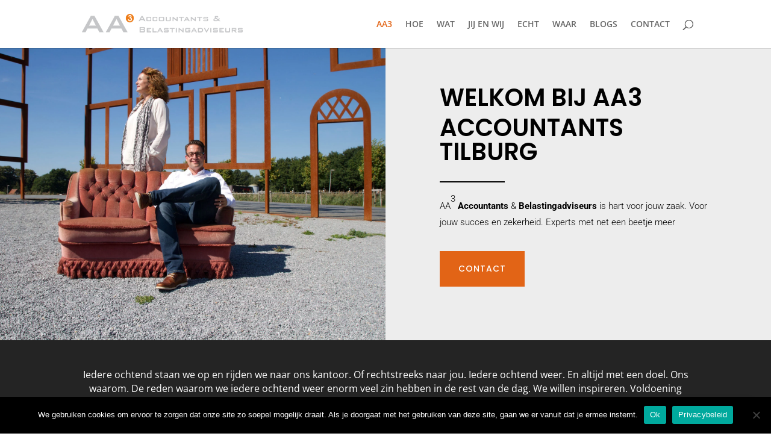

--- FILE ---
content_type: text/html; charset=UTF-8
request_url: https://aa3accountants.nl/
body_size: 12397
content:
<!DOCTYPE html><html lang="nl-NL"><head><meta charset="UTF-8" /><meta http-equiv="X-UA-Compatible" content="IE=edge"><link rel="pingback" href="https://aa3accountants.nl/xmlrpc.php" /> <script data-optimized="1" type="text/javascript">document.documentElement.className='js'</script> <link rel="preconnect" href="https://fonts.gstatic.com" crossorigin /><meta name='robots' content='index, follow, max-image-preview:large, max-snippet:-1, max-video-preview:-1' /><title>Accountants Tilburg | AA3 Accountants &amp; Belastingadviseurs</title><meta name="description" content="Accountants Tilburg - Financiële experts met net dat beetje meer. ✓ Maak online een afspraak ✓ Bel ons direct AA3 Accountants" /><link rel="canonical" href="https://aa3accountants.nl/" /><meta property="og:locale" content="nl_NL" /><meta property="og:type" content="website" /><meta property="og:title" content="Accountants Tilburg | AA3 Accountants &amp; Belastingadviseurs" /><meta property="og:description" content="Accountants Tilburg - Financiële experts met net dat beetje meer. ✓ Maak online een afspraak ✓ Bel ons direct AA3 Accountants" /><meta property="og:url" content="https://aa3accountants.nl/" /><meta property="og:site_name" content="AA3 Accountants &amp; Belastingadviseurs" /><meta property="article:modified_time" content="2025-10-08T16:58:45+00:00" /><meta property="og:image" content="https://aa3accountants.nl/wp-content/uploads/2021/01/AA3.jpg" /><meta property="og:image:width" content="1747" /><meta property="og:image:height" content="1240" /><meta property="og:image:type" content="image/jpeg" /><meta name="twitter:card" content="summary_large_image" /> <script type="application/ld+json" class="yoast-schema-graph">{"@context":"https://schema.org","@graph":[{"@type":"WebPage","@id":"https://aa3accountants.nl/","url":"https://aa3accountants.nl/","name":"Accountants Tilburg | AA3 Accountants & Belastingadviseurs","isPartOf":{"@id":"https://aa3accountants.nl/#website"},"primaryImageOfPage":{"@id":"https://aa3accountants.nl/#primaryimage"},"image":{"@id":"https://aa3accountants.nl/#primaryimage"},"thumbnailUrl":"https://aa3accountants.nl/wp-content/uploads/2021/01/AA3.jpg","datePublished":"2018-09-03T14:00:39+00:00","dateModified":"2025-10-08T16:58:45+00:00","description":"Accountants Tilburg - Financiële experts met net dat beetje meer. ✓ Maak online een afspraak ✓ Bel ons direct AA3 Accountants","breadcrumb":{"@id":"https://aa3accountants.nl/#breadcrumb"},"inLanguage":"nl-NL","potentialAction":[{"@type":"ReadAction","target":["https://aa3accountants.nl/"]}]},{"@type":"ImageObject","inLanguage":"nl-NL","@id":"https://aa3accountants.nl/#primaryimage","url":"https://aa3accountants.nl/wp-content/uploads/2021/01/AA3.jpg","contentUrl":"https://aa3accountants.nl/wp-content/uploads/2021/01/AA3.jpg","width":1747,"height":1240,"caption":"Accountants Tilburg foto personeel"},{"@type":"BreadcrumbList","@id":"https://aa3accountants.nl/#breadcrumb","itemListElement":[{"@type":"ListItem","position":1,"name":"Home"}]},{"@type":"WebSite","@id":"https://aa3accountants.nl/#website","url":"https://aa3accountants.nl/","name":"AA3 Accountants &amp; Belastingadviseurs","description":"Financiële experts met net dat beetje meer.","potentialAction":[{"@type":"SearchAction","target":{"@type":"EntryPoint","urlTemplate":"https://aa3accountants.nl/?s={search_term_string}"},"query-input":{"@type":"PropertyValueSpecification","valueRequired":true,"valueName":"search_term_string"}}],"inLanguage":"nl-NL"}]}</script> <link rel="alternate" type="application/rss+xml" title="AA3 Accountants &amp; Belastingadviseurs &raquo; feed" href="https://aa3accountants.nl/feed/" /><link rel="alternate" type="application/rss+xml" title="AA3 Accountants &amp; Belastingadviseurs &raquo; reacties feed" href="https://aa3accountants.nl/comments/feed/" /><meta content="Divi v.4.27.5" name="generator"/><link data-optimized="2" rel="stylesheet" href="https://aa3accountants.nl/wp-content/litespeed/css/af6705668894181a7cb892476db39eec.css?ver=b06c9" /><link rel='preload' id='divi-dynamic-css' href='https://aa3accountants.nl/wp-content/et-cache/12/et-divi-dynamic-tb-50067-12.css?ver=1764942701' as='style' media='all' onload="this.onload=null;this.rel='stylesheet'" /> <script data-optimized="1" type="text/javascript" id="cookie-notice-front-js-before">var cnArgs={"ajaxUrl":"https:\/\/aa3accountants.nl\/wp-admin\/admin-ajax.php","nonce":"8e2a96aed9","hideEffect":"fade","position":"bottom","onScroll":!1,"onScrollOffset":100,"onClick":!1,"cookieName":"cookie_notice_accepted","cookieTime":2592000,"cookieTimeRejected":2592000,"globalCookie":!1,"redirection":!1,"cache":!0,"revokeCookies":!1,"revokeCookiesOpt":"automatic"}</script> <script data-optimized="1" type="text/javascript" src="https://aa3accountants.nl/wp-content/litespeed/js/8d8fd71dfdaaca4a5d1582de5cc1eef5.js?ver=53b05" id="cookie-notice-front-js"></script> <script type="text/javascript" src="https://aa3accountants.nl/wp-includes/js/jquery/jquery.min.js?ver=3.7.1" id="jquery-core-js"></script> <script data-optimized="1" type="text/javascript" src="https://aa3accountants.nl/wp-content/litespeed/js/449db3b3b0ebeec9eb96a5f621fe5026.js?ver=844a4" id="jquery-migrate-js"></script> <link rel="https://api.w.org/" href="https://aa3accountants.nl/wp-json/" /><link rel="alternate" title="JSON" type="application/json" href="https://aa3accountants.nl/wp-json/wp/v2/pages/12" /><link rel="EditURI" type="application/rsd+xml" title="RSD" href="https://aa3accountants.nl/xmlrpc.php?rsd" /><meta name="generator" content="WordPress 6.8.3" /><link rel='shortlink' href='https://aa3accountants.nl/' /><link rel="alternate" title="oEmbed (JSON)" type="application/json+oembed" href="https://aa3accountants.nl/wp-json/oembed/1.0/embed?url=https%3A%2F%2Faa3accountants.nl%2F" /><link rel="alternate" title="oEmbed (XML)" type="text/xml+oembed" href="https://aa3accountants.nl/wp-json/oembed/1.0/embed?url=https%3A%2F%2Faa3accountants.nl%2F&#038;format=xml" /><meta name="viewport" content="width=device-width, initial-scale=1.0, maximum-scale=1.0, user-scalable=0" /><link rel="icon" href="https://aa3accountants.nl/wp-content/uploads/2018/09/cropped-aa3-accountants-belastingadviseurs-32x32.png" sizes="32x32" /><link rel="icon" href="https://aa3accountants.nl/wp-content/uploads/2018/09/cropped-aa3-accountants-belastingadviseurs-192x192.png" sizes="192x192" /><link rel="apple-touch-icon" href="https://aa3accountants.nl/wp-content/uploads/2018/09/cropped-aa3-accountants-belastingadviseurs-180x180.png" /><meta name="msapplication-TileImage" content="https://aa3accountants.nl/wp-content/uploads/2018/09/cropped-aa3-accountants-belastingadviseurs-270x270.png" /><link rel="preload" as="style" id="et-core-unified-tb-50067-deferred-12-cached-inline-styles" href="https://aa3accountants.nl/wp-content/et-cache/12/et-core-unified-tb-50067-deferred-12.min.css?ver=1764942701" onload="this.onload=null;this.rel='stylesheet';" /></head><body class="home wp-singular page-template-default page page-id-12 wp-theme-Divi et-tb-has-template et-tb-has-footer cookies-not-set et_pb_button_helper_class et_fixed_nav et_show_nav et_primary_nav_dropdown_animation_fade et_secondary_nav_dropdown_animation_fade et_header_style_left et_cover_background et_pb_gutter windows et_pb_gutters3 et_pb_pagebuilder_layout et_no_sidebar et_divi_theme et-db"><div id="page-container"><div id="et-boc" class="et-boc"><header id="main-header" data-height-onload="66"><div class="container clearfix et_menu_container"><div class="logo_container">
<span class="logo_helper"></span>
<a href="https://aa3accountants.nl/">
<img src="https://aa3accountants.nl/wp-content/uploads/2018/09/aa3-accountants-belastingadviseurs.png" width="500" height="77" alt="AA3 Accountants &amp; Belastingadviseurs" id="logo" data-height-percentage="54" />
</a></div><div id="et-top-navigation" data-height="66" data-fixed-height="40"><nav id="top-menu-nav"><ul id="top-menu" class="nav"><li class="menu-item menu-item-type-post_type menu-item-object-page menu-item-home current-menu-item page_item page-item-12 current_page_item menu-item-35"><a href="https://aa3accountants.nl/" aria-current="page">AA3</a></li><li class="menu-item menu-item-type-post_type menu-item-object-page menu-item-34"><a href="https://aa3accountants.nl/hoe/">HOE</a></li><li class="menu-item menu-item-type-post_type menu-item-object-page menu-item-33"><a href="https://aa3accountants.nl/wat/">WAT</a></li><li class="menu-item menu-item-type-post_type menu-item-object-page menu-item-32"><a href="https://aa3accountants.nl/jij-en-wij/">JIJ EN WIJ</a></li><li class="menu-item menu-item-type-post_type menu-item-object-page menu-item-31"><a href="https://aa3accountants.nl/echt/">ECHT</a></li><li class="menu-item menu-item-type-post_type menu-item-object-page menu-item-30"><a href="https://aa3accountants.nl/waar/">WAAR</a></li><li class="menu-item menu-item-type-post_type menu-item-object-page menu-item-29"><a href="https://aa3accountants.nl/blogs/">BLOGS</a></li><li class="menu-item menu-item-type-post_type menu-item-object-page menu-item-28"><a href="https://aa3accountants.nl/contact/">CONTACT</a></li></ul></nav><div id="et_top_search">
<span id="et_search_icon"></span></div><div id="et_mobile_nav_menu"><div class="mobile_nav closed">
<span class="select_page">Selecteer een pagina</span>
<span class="mobile_menu_bar mobile_menu_bar_toggle"></span></div></div></div></div><div class="et_search_outer"><div class="container et_search_form_container"><form role="search" method="get" class="et-search-form" action="https://aa3accountants.nl/">
<input type="search" class="et-search-field" placeholder="Zoek &hellip;" value="" name="s" title="Zoek naar:" /></form>
<span class="et_close_search_field"></span></div></div></header><div id="et-main-area"><div id="main-content"><article id="post-12" class="post-12 page type-page status-publish has-post-thumbnail hentry"><div class="entry-content"><div class="et-l et-l--post"><div class="et_builder_inner_content et_pb_gutters3"><div class="et_pb_section et_pb_section_0 et_pb_with_background et_section_regular" ><div class="et_pb_row et_pb_row_0 et_pb_row_fullwidth et_pb_equal_columns et_pb_gutters1"><div class="et_pb_column et_pb_column_1_2 et_pb_column_0  et_pb_css_mix_blend_mode_passthrough"><div class="et_pb_module et_pb_divider_0 et_pb_space et_pb_divider_hidden"><div class="et_pb_divider_internal"></div></div></div><div class="et_pb_column et_pb_column_1_2 et_pb_column_1  et_pb_css_mix_blend_mode_passthrough et-last-child"><div class="et_pb_module et_pb_text et_pb_text_0  et_pb_text_align_left et_pb_bg_layout_light"><div class="et_pb_text_inner"><h1>Welkom bij AA3</h1><h1 class="pul-heading pul-heading--h1" data-type="page-title"><span class="page-content-header__title">accountants Tilburg</span></h1></div></div><div class="et_pb_module et_pb_divider et_pb_divider_1 et_pb_divider_position_ et_pb_space"><div class="et_pb_divider_internal"></div></div><div class="et_pb_module et_pb_text et_pb_text_1  et_pb_text_align_left et_pb_bg_layout_light"><div class="et_pb_text_inner"><p>AA<sup>3</sup> <strong>Accountants</strong> &amp;<strong> Belastingadviseurs</strong> is hart voor jouw zaak. Voor jouw succes en zekerheid. Experts met net een beetje meer</p></div></div><div class="et_pb_button_module_wrapper et_pb_button_0_wrapper et_pb_button_alignment_left et_pb_module ">
<a class="et_pb_button et_pb_button_0 et_hover_enabled et_pb_bg_layout_light" href="https://aa3accountants.nl/contact/">Contact</a></div></div></div></div><div class="et_pb_section et_pb_section_1 et_pb_with_background et_section_regular" ><div class="et_pb_row et_pb_row_1"><div class="et_pb_column et_pb_column_4_4 et_pb_column_2  et_pb_css_mix_blend_mode_passthrough et-last-child"><div class="et_pb_module et_pb_text et_pb_text_2  et_pb_text_align_center et_pb_bg_layout_light"><div class="et_pb_text_inner"><p>Iedere ochtend staan we op en rijden we naar ons kantoor. Of rechtstreeks naar jou. Iedere ochtend weer. En altijd met een doel. Ons waarom. De reden waarom we iedere ochtend weer enorm veel zin hebben in de rest van de dag. We willen inspireren. Voldoening halen. Steeds weer achter de horizon kijken, om het maximale uit onszelf te halen. Voor jou dus.</p></div></div></div></div></div><div id="#diesten" class="et_pb_section et_pb_section_2 diensten et_pb_with_background et_section_regular" ><div id="@dienst" class="et_pb_row et_pb_row_2 dienst"><div class="et_pb_column et_pb_column_1_3 et_pb_column_3  et_pb_css_mix_blend_mode_passthrough"><div class="et_pb_module et_pb_text et_pb_text_3  et_pb_text_align_left et_pb_bg_layout_light"><div class="et_pb_text_inner"><p><strong>Onze</strong><br /><strong>Diensten</strong></p></div></div><div class="et_pb_module et_pb_divider et_pb_divider_2 et_pb_divider_position_center et_pb_space"><div class="et_pb_divider_internal"></div></div><div class="et_pb_module et_pb_text et_pb_text_4  et_pb_text_align_left et_pb_bg_layout_light"><div class="et_pb_text_inner"><p><strong>Een totaalpakket van financiële diensten, alles onder één dak Accountants Tilburg.</strong></p></div></div></div><div class="et_pb_column et_pb_column_2_3 et_pb_column_4  et_pb_css_mix_blend_mode_passthrough et-last-child"><div class="et_pb_module et_pb_accordion et_pb_accordion_0"><div class="et_pb_toggle et_pb_module et_pb_accordion_item et_pb_accordion_item_0  et_pb_toggle_open"><h5 class="et_pb_toggle_title">ACCOUNTANCY</h5><div class="et_pb_toggle_content clearfix"><ul><li>Samenstellen van jaarrekeningen</li><li>Deponeringsstukken Kamer van Koophandel</li><li>Verklaringen verzekerd belang etc.</li><li>Tussentijdse rapportages</li><li>Consultancyopdrachten</li></ul></div></div><div class="et_pb_toggle et_pb_module et_pb_accordion_item et_pb_accordion_item_1  et_pb_toggle_close"><h5 class="et_pb_toggle_title">BELASTINGADVIES</h5><div class="et_pb_toggle_content clearfix"><ul><li>Aangiften vennootschapsbelasting</li><li>Aangiften inkomstenbelasting</li><li>Aangiften dividendbelasting</li><li>(Her)structurering van ondernemingen</li><li>Begeleiding boekenonderzoek</li><li>Fiscale check van uw onderneming</li></ul></div></div><div class="et_pb_toggle et_pb_module et_pb_accordion_item et_pb_accordion_item_2  et_pb_toggle_close"><h5 class="et_pb_toggle_title">ADMINISTRATIEVE DIENSTVERLENING</h5><div class="et_pb_toggle_content clearfix"><ul><li>Voeren van administraties</li><li>Aangiften omzetbelasting</li><li>Administratieve detachering</li><li>Opzet en inrichting van administraties</li><li>Begeleiding bij keuze computersystemen, software</li><li>Opzet en inrichting van administratieve organisatie</li><li>Interim ondersteuning</li></ul></div></div><div class="et_pb_toggle et_pb_module et_pb_accordion_item et_pb_accordion_item_3  et_pb_toggle_close"><h5 class="et_pb_toggle_title">PERSONEELSZAKEN</h5><div class="et_pb_toggle_content clearfix"><ul><li>Verzorgen loon- en salarisadministratie</li><li>Ontslagprocedures</li><li>Ondersteuning bij functionerings- en beoordelingsgesprekken</li><li>Arbeidsovereenkomsten</li><li>(Ziekte) verzuimbegeleiding</li><li>Aangiften loonheffing</li></ul></div></div><div class="et_pb_toggle et_pb_module et_pb_accordion_item et_pb_accordion_item_4  et_pb_toggle_close"><h5 class="et_pb_toggle_title">BEDRIJFSECONOMISCH ADVIES</h5><div class="et_pb_toggle_content clearfix"><ul><li>Ondernemersplan</li><li>Financieringen</li><li>Begrotingen</li><li>Fusies, overnames</li><li>Start van nieuwe ondernemingen</li><li>Oprichting besloten vennootschap</li><li>Firmacontracten</li><li>Kostprijsberekening</li><li>Keuze rechtsvorm</li></ul></div></div></div></div></div></div><div class="et_pb_section et_pb_section_3 et_pb_with_background et_section_regular" ><div class="et_pb_row et_pb_row_3"><div class="et_pb_column et_pb_column_4_4 et_pb_column_5  et_pb_css_mix_blend_mode_passthrough et-last-child"><div class="et_pb_module et_pb_text et_pb_text_5  et_pb_text_align_left et_pb_bg_layout_light"><div class="et_pb_text_inner"><h2><b>Accountants kantoor Tilburg</b></h2></div></div></div></div><div class="et_pb_row et_pb_row_4"><div class="et_pb_column et_pb_column_4_4 et_pb_column_6  et_pb_css_mix_blend_mode_passthrough et-last-child"><div class="et_pb_module et_pb_divider et_pb_divider_3 et_pb_divider_position_ et_pb_space"><div class="et_pb_divider_internal"></div></div></div></div><div class="et_pb_row et_pb_row_5"><div class="et_pb_column et_pb_column_4_4 et_pb_column_7  et_pb_css_mix_blend_mode_passthrough et-last-child"><div class="et_pb_module et_pb_text et_pb_text_6  et_pb_text_align_left et_pb_bg_layout_light"></div><div class="et_pb_module et_pb_text et_pb_text_7  et_pb_text_align_left et_pb_bg_layout_light"><div class="et_pb_text_inner"><p><a href="https://aa3accountants.nl/hoe/">Accountants</a> Tilburg AA<sup>3</sup> <strong>Accountants</strong> &amp;<strong> Belastingadviseurs</strong> is hart voor jouw zaak. Voor jouw succes en zekerheid. Experts met net een beetje meer.<strong> AA<sup>3</sup></strong> is niet het afstandelijke, bijna abstracte ‘kantoor’. We zijn de <strong>accountants</strong> en <strong>belastingadviseurs</strong> die je helpen succesvol te blijven. Maar daar blijft het niet bij. We noemen je bij je voornaam en weten hoe je partner heet, wat je favoriete voetbalclub is en of je je wijn het liefst in de kleur rood, wit of rosé drinkt. We willen je echt leren kennen, omdat we je dan het beste kunnen helpen. Helpen met financiële raad en daad die je vooruit helpen. Maar je ook de wetenschap geven dat alles goed zit.</p></div></div></div></div></div><div class="et_pb_section et_pb_section_4 et_pb_with_background et_section_regular" ><div class="et_pb_row et_pb_row_6"><div class="et_pb_column et_pb_column_4_4 et_pb_column_8  et_pb_css_mix_blend_mode_passthrough et-last-child"><div class="et_pb_with_border et_pb_module et_pb_blog_0 et_pb_blog_grid_wrapper et_pb_bg_layout_light"><div class="et_pb_blog_grid clearfix "><div class="et_pb_ajax_pagination_container"><div class="et_pb_salvattore_content" data-columns><article id="post-51088" class="et_pb_post clearfix et_pb_blog_item_0_0 post-51088 post type-post status-publish format-standard has-post-thumbnail hentry category-uncategorized"><div class="et_pb_image_container"><a href="https://aa3accountants.nl/opdrachtgevers-willen-werknemer-niet-ontslag/" class="entry-featured-image-url"><img fetchpriority="high" decoding="async" src="https://aa3accountants.nl/wp-content/uploads/2026/01/ejfyuxea-opdrachtgevers-willen-werknemer-niet-ontslag-400x250.jpg" alt="Opdrachtgevers willen werknemer niet: ontslag" class="" srcset="https://aa3accountants.nl/wp-content/uploads/2026/01/ejfyuxea-opdrachtgevers-willen-werknemer-niet-ontslag.jpg 479w, https://aa3accountants.nl/wp-content/uploads/2026/01/ejfyuxea-opdrachtgevers-willen-werknemer-niet-ontslag-400x250.jpg 480w " sizes="(max-width:479px) 479px, 100vw "  width="400" height="250" /></a></div><h2 class="entry-title">
<a href="https://aa3accountants.nl/opdrachtgevers-willen-werknemer-niet-ontslag/">Opdrachtgevers willen werknemer niet: ontslag</a></h2><div class="post-content"><div class="post-content-inner"><p>Een technologiebedrijf levert IT-diensten en oplossingen aan opdrachtgevers. De werknemers werken bij opdrachtgevers. Als de opdracht eindigt, gaan werkgever en werknemer op zoek naar een nieuwe opdracht. In de tussentijd zit de werknemer op de bank en wordt zijn loon...</p></div><a href="https://aa3accountants.nl/opdrachtgevers-willen-werknemer-niet-ontslag/" class="more-link">Lees meer</a></div></article><article id="post-51086" class="et_pb_post clearfix et_pb_blog_item_0_1 post-51086 post type-post status-publish format-standard has-post-thumbnail hentry category-uncategorized"><div class="et_pb_image_container"><a href="https://aa3accountants.nl/in-2026-meer-ruimte-om-met-belastingvoordeel-energiezuinig-te-investeren/" class="entry-featured-image-url"><img loading="lazy" decoding="async" src="https://aa3accountants.nl/wp-content/uploads/2026/01/vlod65o1-in-2026-meer-ruimte-om-met-belastingvoordeel-energiezuinig-te-investeren-400x250.jpg" alt="In 2026 meer ruimte om met belastingvoordeel energiezuinig te investeren" class="" srcset="https://aa3accountants.nl/wp-content/uploads/2026/01/vlod65o1-in-2026-meer-ruimte-om-met-belastingvoordeel-energiezuinig-te-investeren.jpg 479w, https://aa3accountants.nl/wp-content/uploads/2026/01/vlod65o1-in-2026-meer-ruimte-om-met-belastingvoordeel-energiezuinig-te-investeren-400x250.jpg 480w " sizes="(max-width:479px) 479px, 100vw "  width="400" height="250" /></a></div><h2 class="entry-title">
<a href="https://aa3accountants.nl/in-2026-meer-ruimte-om-met-belastingvoordeel-energiezuinig-te-investeren/">In 2026 meer ruimte om met belastingvoordeel energiezuinig te investeren</a></h2><div class="post-content"><div class="post-content-inner"><p>Ondernemers krijgen in 2026 meer ruimte om met belastingvoordeel te investeren in energiezuinige technieken. Hiervoor is &euro; 460 miljoen beschikbaar, een verhoging van &euro; 29 miljoen vergeleken met 2025. De Energie-investeringsaftrek (EIA) stimuleert...</p></div><a href="https://aa3accountants.nl/in-2026-meer-ruimte-om-met-belastingvoordeel-energiezuinig-te-investeren/" class="more-link">Lees meer</a></div></article><article id="post-51084" class="et_pb_post clearfix et_pb_blog_item_0_2 post-51084 post type-post status-publish format-standard has-post-thumbnail hentry category-uncategorized"><div class="et_pb_image_container"><a href="https://aa3accountants.nl/veranderingen-loonkostenvoordeel-voor-doelgroep-banenafspraak-in-2026/" class="entry-featured-image-url"><img loading="lazy" decoding="async" src="https://aa3accountants.nl/wp-content/uploads/2026/01/3g5aabwl-veranderingen-loonkostenvoordeel-voor-doelgroep-banenafspraak-in-2026-400x250.jpg" alt="Veranderingen loonkostenvoordeel voor doelgroep banenafspraak in 2026" class="" srcset="https://aa3accountants.nl/wp-content/uploads/2026/01/3g5aabwl-veranderingen-loonkostenvoordeel-voor-doelgroep-banenafspraak-in-2026.jpg 479w, https://aa3accountants.nl/wp-content/uploads/2026/01/3g5aabwl-veranderingen-loonkostenvoordeel-voor-doelgroep-banenafspraak-in-2026-400x250.jpg 480w " sizes="(max-width:479px) 479px, 100vw "  width="400" height="250" /></a></div><h2 class="entry-title">
<a href="https://aa3accountants.nl/veranderingen-loonkostenvoordeel-voor-doelgroep-banenafspraak-in-2026/">Veranderingen loonkostenvoordeel voor doelgroep banenafspraak in 2026</a></h2><div class="post-content"><div class="post-content-inner"><p>Per 1 januari 2026 is de wetgeving rondom de banenafspraak gewijzigd. Werkgevers kunnen makkelijker gebruik maken van het loonkostenvoordeel (LKV) voor de doelgroep banenafspraak. Het&nbsp;loonkostenvoordeel (LKV)&nbsp;is een tegemoetkoming voor werkgevers die oudere...</p></div><a href="https://aa3accountants.nl/veranderingen-loonkostenvoordeel-voor-doelgroep-banenafspraak-in-2026/" class="more-link">Lees meer</a></div></article></div></div></div></div><div class="et_pb_button_module_wrapper et_pb_button_1_wrapper et_pb_button_alignment_center et_pb_module ">
<a class="et_pb_button et_pb_button_1 et_pb_bg_layout_light" href="https://aa3accountants.nl/blogs/">Bekijk alle blogs</a></div></div></div></div><div class="et_pb_section et_pb_section_5 et_section_regular" ><div class="et_pb_row et_pb_row_7 et_pb_equal_columns et_pb_gutters1"><div class="et_pb_column et_pb_column_1_2 et_pb_column_9  et_pb_css_mix_blend_mode_passthrough"><div class="et_pb_module et_pb_image et_pb_image_0">
<span class="et_pb_image_wrap "><img loading="lazy" decoding="async" width="128" height="128" src="https://aa3accountants.nl/wp-content/uploads/2021/01/express-1-19.png.webp" alt="" title="" class="wp-image-23092" /></span></div><div class="et_pb_module et_pb_slider et_pb_slider_0 et_pb_slider_fullwidth_off"><div class="et_pb_slides"><div class="et_pb_slide et_pb_slide_0 et_pb_bg_layout_dark et_pb_media_alignment_center et-pb-active-slide" data-slide-id="et_pb_slide_0"><div class="et_pb_container clearfix"><div class="et_pb_slider_container_inner"><div class="et_pb_slide_description"><h2 class="et_pb_slide_title">“AA3 is al jaren onze accountant. Dat houden we graag zo, omdat we de persoonlijke, flexibele en accurate service erg op prijs stellen.”</h2><div class="et_pb_slide_content"><p>HENK VAN ZELST</p></div></div></div></div></div><div class="et_pb_slide et_pb_slide_1 et_pb_bg_layout_dark et_pb_media_alignment_center" data-slide-id="et_pb_slide_1"><div class="et_pb_container clearfix"><div class="et_pb_slider_container_inner"><div class="et_pb_slide_description"><h2 class="et_pb_slide_title">“Onze redenen om te kiezen voor AA3 zijn eenvoudig: ze zijn tactvol en accuraat en hebben veel kennis van zaken.”</h2><div class="et_pb_slide_content"><p>ROBERT VAN BAAST</p></div></div></div></div></div><div class="et_pb_slide et_pb_slide_2 et_pb_bg_layout_dark et_pb_media_alignment_center" data-slide-id="et_pb_slide_2"><div class="et_pb_container clearfix"><div class="et_pb_slider_container_inner"><div class="et_pb_slide_description"><h2 class="et_pb_slide_title">“AA3 als accountant betekent vooral echt samenwerken. Het kleinschalige en het persoonlijke contact past ons als gegoten.”</h2><div class="et_pb_slide_content"><p>LUCILLE VAN BRUNSCHOT</p></div></div></div></div></div></div></div></div><div class="et_pb_column et_pb_column_1_2 et_pb_column_10  et_pb_css_mix_blend_mode_passthrough et-last-child"><div class="et_pb_module et_pb_divider_4 et_pb_space et_pb_divider_hidden"><div class="et_pb_divider_internal"></div></div></div></div></div><div class="et_pb_section et_pb_section_7 et_pb_with_background et_section_regular" ><div class="et_pb_row et_pb_row_8"><div class="et_pb_column et_pb_column_4_4 et_pb_column_11  et_pb_css_mix_blend_mode_passthrough et-last-child"><div class="et_pb_module et_pb_slider et_pb_slider_1 et_pb_slider_fullwidth_off"><div class="et_pb_slides"><div class="et_pb_slide et_pb_slide_3 et_pb_bg_layout_dark et_pb_media_alignment_center et-pb-active-slide" data-slide-id="et_pb_slide_3"><div class="et_pb_container clearfix"><div class="et_pb_slider_container_inner"><div class="et_pb_slide_description"><h2 class="et_pb_slide_title">“Ik ga elke dag met plezier naar mijn werk, omdat ik het fijn vind om mensen blij te maken. Mijn medewerkers en ik zijn het financiële brein van de MKB-ondernemer. We lossen vraagstukken op. Zo halen we het beste uit ondernemingen en dat geeft me gewoon een erg goed gevoel. Ik wil mijn medewerkers ook leren wat belangrijk is voor onze klanten, door ons in ze te verplaatsen. Zo bieden we maatwerk in oplossingen en informatie. Zelfs op de momenten dat een opdrachtgever niet weet dat hij iets moet vragen.”</h2><div class="et_pb_slide_content"><p>&nbsp;</p><p><img loading="lazy" decoding="async" class="wp-image-20814 alignnone size-full" src="https://aa3accountants.nl/wp-content/uploads/2021/01/user.png.webp" alt="" width="70" height="70" /></p><p>Maartje Kuijsten</p></div></div></div></div></div><div class="et_pb_slide et_pb_slide_4 et_pb_bg_layout_dark et_pb_media_alignment_center" data-slide-id="et_pb_slide_4"><div class="et_pb_container clearfix"><div class="et_pb_slider_container_inner"><div class="et_pb_slide_description"><h2 class="et_pb_slide_title">“Mijn werk voelt als echt mensenwerk. Ik heb persoonlijk en direct contact met klanten. Dat geeft me de voldoening die werken bijna niet op werk laat lijken. De betrokkenheid van mijn collega’s en het feit dat we een gelijkgezind team zijn, maakt dat gevoel alleen maar sterker. AA3 is laagdrempelig en los, maar vooral ook hard werken en onze schouders onder projecten zetten. We zijn ‘voor mensen door mensen’ met leuke klanten en daar maak ik iedere dag graag deel van uit.”</h2><div class="et_pb_slide_content"><p>&nbsp;</p><p><img loading="lazy" decoding="async" class="wp-image-20814 alignnone size-full" src="https://aa3accountants.nl/wp-content/uploads/2021/01/user.png.webp" alt="" width="70" height="70" /></p><p>Wannes de Kok</p></div></div></div></div></div><div class="et_pb_slide et_pb_slide_5 et_pb_bg_layout_dark et_pb_media_alignment_center" data-slide-id="et_pb_slide_5"><div class="et_pb_container clearfix"><div class="et_pb_slider_container_inner"><div class="et_pb_slide_description"><h2 class="et_pb_slide_title">“Ik werk niet bij AA3 maar wel erg graag als vaste partner voor AA3. Als belastingadviseur werk ik met name voor ondernemers, bij vrijwel alle belangrijke momenten in hun leven. Een bedrijf starten of kopen, bijvoorbeeld, maar ook samenwerkingsverbanden of participatie van werknemers. Ook in het persoonlijke leven van een ondernemer speelt fiscaliteit een belangrijke rol. Denk alleen al aan trouwen, scheiden en de vaak lastige overdracht van een bedrijf aan de volgende generatie. Het maakt mijn vak prachtig en dynamisch!”</h2><div class="et_pb_slide_content"><p>&nbsp;</p><p><img loading="lazy" decoding="async" class="wp-image-20814 alignnone size-full" src="https://aa3accountants.nl/wp-content/uploads/2021/01/user.png.webp" alt="" width="70" height="70" /></p><p>Ronald</p></div></div></div></div></div></div></div></div></div></div><div class="et_pb_section et_pb_section_8 et_section_regular" ><div class="et_pb_row et_pb_row_9"><div class="et_pb_column et_pb_column_4_4 et_pb_column_12  et_pb_css_mix_blend_mode_passthrough et-last-child"><div class="et_pb_module et_pb_code et_pb_code_0  et_pb_text_align_center"><div class="et_pb_code_inner"><div
class="elfsight-widget-form-builder elfsight-widget"
data-elfsight-form-builder-options="%7B%22ei%22%3A%22%22%2C%22fields%22%3A%5B%7B%22type%22%3A%22text%22%2C%22label%22%3A%22Naam%22%2C%22name%22%3A%22%22%2C%22placeholder%22%3A%22Jan%20de%20Vries%22%2C%22options%22%3A%22Option%201%5CnOption%202%22%2C%22scaleNumbersMin%22%3A1%2C%22scaleNumbersMax%22%3A10%2C%22leftCaption%22%3A%22Not%20likely%22%2C%22rightCaption%22%3A%22Very%20likely%22%2C%22fileLinkCaption%22%3A%22Choose%20file%22%2C%22fileDragCaption%22%3A%22or%20drag%20%26%20drop%20here%22%2C%22text%22%3A%22Text%22%2C%22title%22%3A%22Heading%22%2C%22caption%22%3A%22%22%2C%22value%22%3A%22%22%2C%22labelText%22%3A%22Label%22%2C%22dateTime%22%3A%22date%22%2C%22dateFormat%22%3A%22d.m.Y%22%2C%22timeFormat%22%3A%22H%3Ai%22%2C%22starsCount%22%3A5%2C%22required%22%3Atrue%2C%22description%22%3A%22%22%2C%22columnWidth%22%3A50%2C%22elementColumnWidth%22%3A100%2C%22fileAllowedAll%22%3Atrue%2C%22fileAllowed%22%3A%5B%22.jpg%22%2C%22.jpeg%22%2C%22.png%22%2C%22.gif%22%2C%22.txt%22%2C%22.pdf%22%2C%22.doc%22%2C%22.docx%22%2C%22.pages%22%2C%22.numbers%22%2C%22.xls%22%2C%22.xlsx%22%2C%22.odt%22%2C%22.ppt%22%2C%22.pptx%22%2C%22.pps%22%2C%22.ppsx%22%2C%22.html%22%5D%2C%22fileMax%22%3A25%2C%22fields%22%3A%22%22%2C%22id%22%3A%22%5Bnaam%5D%22%7D%2C%7B%22type%22%3A%22phone%22%2C%22label%22%3A%22Telefoon%22%2C%22name%22%3A%22%22%2C%22placeholder%22%3A%220612345678%22%2C%22options%22%3A%22Option%201%5CnOption%202%22%2C%22scaleNumbersMin%22%3A1%2C%22scaleNumbersMax%22%3A10%2C%22leftCaption%22%3A%22Not%20likely%22%2C%22rightCaption%22%3A%22Very%20likely%22%2C%22fileLinkCaption%22%3A%22Choose%20file%22%2C%22fileDragCaption%22%3A%22or%20drag%20%26%20drop%20here%22%2C%22text%22%3A%22Text%22%2C%22title%22%3A%22Heading%22%2C%22caption%22%3A%22%22%2C%22value%22%3A%22%22%2C%22labelText%22%3A%22Label%22%2C%22dateTime%22%3A%22date%22%2C%22dateFormat%22%3A%22d.m.Y%22%2C%22timeFormat%22%3A%22H%3Ai%22%2C%22starsCount%22%3A5%2C%22required%22%3Atrue%2C%22description%22%3A%22%22%2C%22columnWidth%22%3A50%2C%22elementColumnWidth%22%3A100%2C%22fileAllowedAll%22%3Atrue%2C%22fileAllowed%22%3A%5B%22.jpg%22%2C%22.jpeg%22%2C%22.png%22%2C%22.gif%22%2C%22.txt%22%2C%22.pdf%22%2C%22.doc%22%2C%22.docx%22%2C%22.pages%22%2C%22.numbers%22%2C%22.xls%22%2C%22.xlsx%22%2C%22.odt%22%2C%22.ppt%22%2C%22.pptx%22%2C%22.pps%22%2C%22.ppsx%22%2C%22.html%22%5D%2C%22fileMax%22%3A25%2C%22fields%22%3A%22%22%2C%22id%22%3A%22%5Btelefoon%5D%22%7D%2C%7B%22type%22%3A%22text%22%2C%22label%22%3A%22E-mail%22%2C%22name%22%3A%22%22%2C%22placeholder%22%3A%22jan%40gmail.com%22%2C%22options%22%3A%22Option%201%5CnOption%202%22%2C%22scaleNumbersMin%22%3A1%2C%22scaleNumbersMax%22%3A10%2C%22leftCaption%22%3A%22Not%20likely%22%2C%22rightCaption%22%3A%22Very%20likely%22%2C%22fileLinkCaption%22%3A%22Choose%20file%22%2C%22fileDragCaption%22%3A%22or%20drag%20%26%20drop%20here%22%2C%22text%22%3A%22Text%22%2C%22title%22%3A%22Heading%22%2C%22caption%22%3A%22%22%2C%22value%22%3A%22%22%2C%22labelText%22%3A%22Label%22%2C%22dateTime%22%3A%22date%22%2C%22dateFormat%22%3A%22d.m.Y%22%2C%22timeFormat%22%3A%22H%3Ai%22%2C%22starsCount%22%3A5%2C%22required%22%3Atrue%2C%22description%22%3A%22%22%2C%22columnWidth%22%3A50%2C%22elementColumnWidth%22%3A100%2C%22fileAllowedAll%22%3Atrue%2C%22fileAllowed%22%3A%5B%22.jpg%22%2C%22.jpeg%22%2C%22.png%22%2C%22.gif%22%2C%22.txt%22%2C%22.pdf%22%2C%22.doc%22%2C%22.docx%22%2C%22.pages%22%2C%22.numbers%22%2C%22.xls%22%2C%22.xlsx%22%2C%22.odt%22%2C%22.ppt%22%2C%22.pptx%22%2C%22.pps%22%2C%22.ppsx%22%2C%22.html%22%5D%2C%22fileMax%22%3A25%2C%22fields%22%3A%22%22%2C%22id%22%3A%22%5Be-mail%5D%22%7D%2C%7B%22type%22%3A%22text%22%2C%22label%22%3A%22Onderwerp%22%2C%22name%22%3A%22%22%2C%22placeholder%22%3A%22Jaarcijfers%20%22%2C%22options%22%3A%22Option%201%5CnOption%202%22%2C%22scaleNumbersMin%22%3A1%2C%22scaleNumbersMax%22%3A10%2C%22leftCaption%22%3A%22Not%20likely%22%2C%22rightCaption%22%3A%22Very%20likely%22%2C%22fileLinkCaption%22%3A%22Choose%20file%22%2C%22fileDragCaption%22%3A%22or%20drag%20%26%20drop%20here%22%2C%22text%22%3A%22Text%22%2C%22title%22%3A%22Heading%22%2C%22caption%22%3A%22%22%2C%22value%22%3A%22%22%2C%22labelText%22%3A%22Label%22%2C%22dateTime%22%3A%22date%22%2C%22dateFormat%22%3A%22d.m.Y%22%2C%22timeFormat%22%3A%22H%3Ai%22%2C%22starsCount%22%3A5%2C%22required%22%3Afalse%2C%22description%22%3A%22%22%2C%22columnWidth%22%3A50%2C%22elementColumnWidth%22%3A100%2C%22fileAllowedAll%22%3Atrue%2C%22fileAllowed%22%3A%5B%22.jpg%22%2C%22.jpeg%22%2C%22.png%22%2C%22.gif%22%2C%22.txt%22%2C%22.pdf%22%2C%22.doc%22%2C%22.docx%22%2C%22.pages%22%2C%22.numbers%22%2C%22.xls%22%2C%22.xlsx%22%2C%22.odt%22%2C%22.ppt%22%2C%22.pptx%22%2C%22.pps%22%2C%22.ppsx%22%2C%22.html%22%5D%2C%22fileMax%22%3A25%2C%22fields%22%3A%22%22%2C%22id%22%3A%22%5Bonderwerp%5D%22%7D%2C%7B%22type%22%3A%22textarea%22%2C%22label%22%3A%22Bericht%22%2C%22name%22%3A%22%22%2C%22placeholder%22%3A%22%22%2C%22options%22%3A%22Option%201%5CnOption%202%22%2C%22scaleNumbersMin%22%3A1%2C%22scaleNumbersMax%22%3A10%2C%22leftCaption%22%3A%22Not%20likely%22%2C%22rightCaption%22%3A%22Very%20likely%22%2C%22fileLinkCaption%22%3A%22Choose%20file%22%2C%22fileDragCaption%22%3A%22or%20drag%20%26%20drop%20here%22%2C%22text%22%3A%22Text%22%2C%22title%22%3A%22Heading%22%2C%22caption%22%3A%22%22%2C%22value%22%3A%22%22%2C%22labelText%22%3A%22Label%22%2C%22dateTime%22%3A%22date%22%2C%22dateFormat%22%3A%22d.m.Y%22%2C%22timeFormat%22%3A%22H%3Ai%22%2C%22starsCount%22%3A5%2C%22required%22%3Afalse%2C%22description%22%3A%22%22%2C%22columnWidth%22%3A100%2C%22elementColumnWidth%22%3A100%2C%22fileAllowedAll%22%3Atrue%2C%22fileAllowed%22%3A%5B%22.jpg%22%2C%22.jpeg%22%2C%22.png%22%2C%22.gif%22%2C%22.txt%22%2C%22.pdf%22%2C%22.doc%22%2C%22.docx%22%2C%22.pages%22%2C%22.numbers%22%2C%22.xls%22%2C%22.xlsx%22%2C%22.odt%22%2C%22.ppt%22%2C%22.pptx%22%2C%22.pps%22%2C%22.ppsx%22%2C%22.html%22%5D%2C%22fileMax%22%3A25%2C%22fields%22%3A%22%22%2C%22id%22%3A%22%5Bbericht%5D%22%7D%5D%2C%22headerActive%22%3Afalse%2C%22headerTitle%22%3A%22Get%20in%20Touch%22%2C%22headerText%22%3A%22Leave%20your%20message%20and%20we%27ll%20get%20back%20to%20you%20shortly.%22%2C%22headerPictureUrl%22%3A%22message%22%2C%22footerText%22%3A%22%22%2C%22actionAfterSubmit%22%3A%22message%22%2C%22successMessage%22%3A%22Bedankt%20voor%20je%20bericht%2C%20wij%20reageren%20binnen%202%20werkdagen.%26nbsp%3B%22%2C%22successContinueText%22%3A%22OK%22%2C%22redirectUrl%22%3A%22https%3A%5C%2F%5C%2Fexample.com%22%2C%22submitText%22%3A%22verzenden%20%22%2C%22stepsMessagesDivider%22%3Anull%2C%22stepsMessagesTitle%22%3Anull%2C%22stepsText%22%3A%22step%20%251%20of%20%252%22%2C%22stepBackText%22%3A%22Back%22%2C%22stepNextText%22%3A%22Next%22%2C%22errorMessageAllRequired%22%3A%22Please%2C%20fill%20all%20the%20required%20fields%22%2C%22errorMessageAllIncorrect%22%3A%22Please%2C%20fill%20all%20the%20fields%20correctly%22%2C%22errorMessageSetMailTo%22%3A%22Please%2C%20set%20the%20email%20to%20send%20messages%20to%22%2C%22errorMessageRequiredCaptcha%22%3A%22Please%2C%20enter%20the%20captcha%22%2C%22errorMessageFileSizeLimit%22%3A%22File%20size%20limit%20exceeded%22%2C%22errorMessageFileNotAllowed%22%3A%22File%20extension%20not%20allowed%22%2C%22errorMessageUnknown%22%3A%22Unknown%20error%22%2C%22errorMessageRequired%22%3A%22Required%20field%22%2C%22errorMessageInvalid%22%3A%22Invalid%22%2C%22errorMessageInvalidEmail%22%3A%22Invalid%20email%22%2C%22errorMessageInvalidPhone%22%3A%22Invalid%20phone%20number%22%2C%22errorMessageInvalidUrl%22%3A%22Invalid%20URL%22%2C%22calendarWeekdaysShorthand%22%3A%22Sun%5CnMon%5CnTue%5CnWed%5CnThu%5CnFri%5CnSat%22%2C%22calendarMonthsLonghand%22%3A%22January%5CnFebruary%5CnMarch%5CnApril%5CnMay%5CnJune%5CnJuly%5CnAugust%5CnSeptember%5CnOctober%5CnNovember%5CnDecember%22%2C%22showProgress%22%3Atrue%2C%22recaptchaType%22%3A%22invisible%22%2C%22integrationsGoogleToken%22%3A%22%22%2C%22integrationsGoogleSheetId%22%3A%22%22%2C%22layout%22%3A%22default%22%2C%22floatingIcon%22%3A%22message%22%2C%22floatingText%22%3A%22%22%2C%22floatingPosition%22%3A%22right%22%2C%22width%22%3A%22580%22%2C%22style%22%3A%22classic%22%2C%22mainColor%22%3A%22rgb%28255%2C%20132%2C%200%29%22%2C%22apiUrl%22%3A%22https%3A%5C%2F%5C%2Faa3accountants.nl%5C%2Fwp-json%5C%2Felfsight-form-builder%5C%2Fapi%22%2C%22recaptchaKeyCheckbox%22%3A%226LfXGHgUAAAAAHNIE_EH7kEI1l4xvf_ynIlg5bfo%22%2C%22recaptchaKeyInvisible%22%3A%226Ld1CXgUAAAAAFTHmixC1Eo-NP7_3ddB1YOj9AfX%22%2C%22widgetId%22%3A%222%22%7D"
data-elfsight-form-builder-version="1.5.1"
data-elfsight-widget-id="elfsight-form-builder-2"></div></div></div></div></div></div><div class="et_pb_section et_pb_section_9 et_pb_with_background et_section_regular" ><div class="et_pb_row et_pb_row_10 et_pb_row_fullwidth et_pb_equal_columns et_pb_gutters1"><div class="et_pb_column et_pb_column_1_2 et_pb_column_13  et_pb_css_mix_blend_mode_passthrough"><div class="et_pb_module et_pb_divider et_pb_divider_5 et_pb_divider_position_ et_pb_space"><div class="et_pb_divider_internal"></div></div><div class="et_pb_module et_pb_text et_pb_text_8  et_pb_text_align_left et_pb_bg_layout_light"><div class="et_pb_text_inner"><p>AA3 Accountants &amp; Belastingsadviseurs B.V.</p><p>Kraaivenstraat 23-01<br />5048AB Tilburg</p><p>T.  013 468 98 73<br />E. info@aa3accountants.nl</p><p>KVK. 65706137<br />BTW. NL856225691B01</p><p><span style="color: #ff9900;"><a style="color: #ff9900;" href="https://aa3accountants.nl/wp-content/uploads/2018/09/AA3-algemene_-voorwaarden_bijgewerkt_25-05-2018.pdf">Algemene voorwaarden</a>, <a style="color: #ff9900;" href="https://aa3accountants.nl/wp-content/uploads/2019/12/Klachtenregeling-AA3.pdf">Klachtenregeling</a>, <a style="color: #ff9900;" href="https://aa3accountants.nl/klanten-login/">klanten login</a>, <a style="color: #ff9900;" href="https://aa3accountants.nl/wp-content/uploads/2018/09/Privacyverklaring-AA³-Accountants-en-Belastingadviseurs-B.V.-.pdf">Privacyverklaring</a>, </span></p><p>&nbsp;</p></div></div><div class="et_pb_module et_pb_code et_pb_code_1"><div class="et_pb_code_inner"><div
class="elfsight-widget-form-builder elfsight-widget"
data-elfsight-form-builder-options="%7B%22ei%22%3A%22%22%2C%22fields%22%3A%5B%7B%22type%22%3A%22group%22%2C%22label%22%3A%22Group%22%2C%22name%22%3A%22%22%2C%22placeholder%22%3A%22%22%2C%22options%22%3A%22Option%201%5CnOption%202%22%2C%22scaleNumbersMin%22%3A1%2C%22scaleNumbersMax%22%3A10%2C%22leftCaption%22%3A%22Not%20likely%22%2C%22rightCaption%22%3A%22Very%20likely%22%2C%22fileLinkCaption%22%3A%22Choose%20file%22%2C%22fileDragCaption%22%3A%22or%20drag%20%26%20drop%20here%22%2C%22text%22%3A%22Text%22%2C%22title%22%3A%22Heading%22%2C%22caption%22%3A%22%22%2C%22value%22%3A%22%22%2C%22labelText%22%3A%22Label%22%2C%22dateTime%22%3A%22date%22%2C%22dateFormat%22%3A%22d.m.Y%22%2C%22timeFormat%22%3A%22H%3Ai%22%2C%22starsCount%22%3A5%2C%22required%22%3Afalse%2C%22description%22%3A%22%22%2C%22columnWidth%22%3A100%2C%22elementColumnWidth%22%3A100%2C%22fileAllowedAll%22%3Atrue%2C%22fileAllowed%22%3A%5B%22.jpg%22%2C%22.jpeg%22%2C%22.png%22%2C%22.gif%22%2C%22.txt%22%2C%22.pdf%22%2C%22.doc%22%2C%22.docx%22%2C%22.pages%22%2C%22.numbers%22%2C%22.xls%22%2C%22.xlsx%22%2C%22.odt%22%2C%22.ppt%22%2C%22.pptx%22%2C%22.pps%22%2C%22.ppsx%22%2C%22.html%22%5D%2C%22fileMax%22%3A25%2C%22fields%22%3A%5B%7B%22type%22%3A%22text%22%2C%22label%22%3A%22Naam%22%2C%22placeholder%22%3A%22Jan%22%2C%22options%22%3A%22Option%201%5CnOption%202%22%2C%22scaleNumbersMin%22%3A1%2C%22scaleNumbersMax%22%3A10%2C%22leftCaption%22%3A%22Not%20likely%22%2C%22rightCaption%22%3A%22Very%20likely%22%2C%22fileLinkCaption%22%3A%22Choose%20file%22%2C%22fileDragCaption%22%3A%22or%20drag%20%26%20drop%20here%22%2C%22text%22%3A%22Text%22%2C%22title%22%3A%22Heading%22%2C%22caption%22%3A%22%22%2C%22value%22%3A%22%22%2C%22labelText%22%3A%22Label%22%2C%22dateTime%22%3A%22date%22%2C%22dateFormat%22%3A%22d.m.Y%22%2C%22timeFormat%22%3A%22H%3Ai%22%2C%22starsCount%22%3A5%2C%22required%22%3Atrue%2C%22description%22%3A%22%22%2C%22columnWidth%22%3A50%2C%22elementColumnWidth%22%3A100%2C%22fileAllowedAll%22%3Atrue%2C%22fileAllowed%22%3A%5B%22.jpg%22%2C%22.jpeg%22%2C%22.png%22%2C%22.gif%22%2C%22.txt%22%2C%22.pdf%22%2C%22.doc%22%2C%22.docx%22%2C%22.pages%22%2C%22.numbers%22%2C%22.xls%22%2C%22.xlsx%22%2C%22.odt%22%2C%22.ppt%22%2C%22.pptx%22%2C%22.pps%22%2C%22.ppsx%22%2C%22.html%22%5D%2C%22fileMax%22%3A25%2C%22id%22%3A%22%5Bnaam%5D%22%7D%2C%7B%22type%22%3A%22text%22%2C%22label%22%3A%22Achternaam%22%2C%22placeholder%22%3A%22de%20Vries%22%2C%22options%22%3A%22Option%201%5CnOption%202%22%2C%22scaleNumbersMin%22%3A1%2C%22scaleNumbersMax%22%3A10%2C%22leftCaption%22%3A%22Not%20likely%22%2C%22rightCaption%22%3A%22Very%20likely%22%2C%22fileLinkCaption%22%3A%22Choose%20file%22%2C%22fileDragCaption%22%3A%22or%20drag%20%26%20drop%20here%22%2C%22text%22%3A%22Text%22%2C%22title%22%3A%22Heading%22%2C%22caption%22%3A%22%22%2C%22value%22%3A%22%22%2C%22labelText%22%3A%22Label%22%2C%22dateTime%22%3A%22date%22%2C%22dateFormat%22%3A%22d.m.Y%22%2C%22timeFormat%22%3A%22H%3Ai%22%2C%22starsCount%22%3A5%2C%22required%22%3Atrue%2C%22description%22%3A%22%22%2C%22columnWidth%22%3A50%2C%22elementColumnWidth%22%3A100%2C%22fileAllowedAll%22%3Atrue%2C%22fileAllowed%22%3A%5B%22.jpg%22%2C%22.jpeg%22%2C%22.png%22%2C%22.gif%22%2C%22.txt%22%2C%22.pdf%22%2C%22.doc%22%2C%22.docx%22%2C%22.pages%22%2C%22.numbers%22%2C%22.xls%22%2C%22.xlsx%22%2C%22.odt%22%2C%22.ppt%22%2C%22.pptx%22%2C%22.pps%22%2C%22.ppsx%22%2C%22.html%22%5D%2C%22fileMax%22%3A25%2C%22id%22%3A%22%5Bachternaam%5D%22%7D%2C%7B%22type%22%3A%22phone%22%2C%22label%22%3A%22Telefoon%22%2C%22placeholder%22%3A%2206%201234%205678%20%22%2C%22options%22%3A%22Option%201%5CnOption%202%22%2C%22scaleNumbersMin%22%3A1%2C%22scaleNumbersMax%22%3A10%2C%22leftCaption%22%3A%22Not%20likely%22%2C%22rightCaption%22%3A%22Very%20likely%22%2C%22fileLinkCaption%22%3A%22Choose%20file%22%2C%22fileDragCaption%22%3A%22or%20drag%20%26%20drop%20here%22%2C%22text%22%3A%22Text%22%2C%22title%22%3A%22Heading%22%2C%22caption%22%3A%22%22%2C%22value%22%3A%22%22%2C%22labelText%22%3A%22Label%22%2C%22dateTime%22%3A%22date%22%2C%22dateFormat%22%3A%22d.m.Y%22%2C%22timeFormat%22%3A%22H%3Ai%22%2C%22starsCount%22%3A5%2C%22required%22%3Atrue%2C%22description%22%3A%22%22%2C%22columnWidth%22%3A50%2C%22elementColumnWidth%22%3A100%2C%22fileAllowedAll%22%3Atrue%2C%22fileAllowed%22%3A%5B%22.jpg%22%2C%22.jpeg%22%2C%22.png%22%2C%22.gif%22%2C%22.txt%22%2C%22.pdf%22%2C%22.doc%22%2C%22.docx%22%2C%22.pages%22%2C%22.numbers%22%2C%22.xls%22%2C%22.xlsx%22%2C%22.odt%22%2C%22.ppt%22%2C%22.pptx%22%2C%22.pps%22%2C%22.ppsx%22%2C%22.html%22%5D%2C%22fileMax%22%3A25%2C%22id%22%3A%22%5Btelefoon%5D%22%7D%2C%7B%22type%22%3A%22text%22%2C%22label%22%3A%22E-mail%22%2C%22placeholder%22%3A%22jan%40gmail.com%22%2C%22options%22%3A%22Option%201%5CnOption%202%22%2C%22scaleNumbersMin%22%3A1%2C%22scaleNumbersMax%22%3A10%2C%22leftCaption%22%3A%22Not%20likely%22%2C%22rightCaption%22%3A%22Very%20likely%22%2C%22fileLinkCaption%22%3A%22Choose%20file%22%2C%22fileDragCaption%22%3A%22or%20drag%20%26%20drop%20here%22%2C%22text%22%3A%22Text%22%2C%22title%22%3A%22Heading%22%2C%22caption%22%3A%22%22%2C%22value%22%3A%22%22%2C%22labelText%22%3A%22Label%22%2C%22dateTime%22%3A%22date%22%2C%22dateFormat%22%3A%22d.m.Y%22%2C%22timeFormat%22%3A%22H%3Ai%22%2C%22starsCount%22%3A5%2C%22required%22%3Atrue%2C%22description%22%3A%22%22%2C%22columnWidth%22%3A50%2C%22elementColumnWidth%22%3A100%2C%22fileAllowedAll%22%3Atrue%2C%22fileAllowed%22%3A%5B%22.jpg%22%2C%22.jpeg%22%2C%22.png%22%2C%22.gif%22%2C%22.txt%22%2C%22.pdf%22%2C%22.doc%22%2C%22.docx%22%2C%22.pages%22%2C%22.numbers%22%2C%22.xls%22%2C%22.xlsx%22%2C%22.odt%22%2C%22.ppt%22%2C%22.pptx%22%2C%22.pps%22%2C%22.ppsx%22%2C%22.html%22%5D%2C%22fileMax%22%3A25%2C%22id%22%3A%22%5Be-mail%5D%22%7D%5D%2C%22id%22%3A%22%5Bgroup%5D%22%7D%2C%7B%22type%22%3A%22group%22%2C%22label%22%3A%22Group%22%2C%22name%22%3A%22%22%2C%22placeholder%22%3A%22%22%2C%22options%22%3A%22Option%201%5CnOption%202%22%2C%22scaleNumbersMin%22%3A1%2C%22scaleNumbersMax%22%3A10%2C%22leftCaption%22%3A%22Not%20likely%22%2C%22rightCaption%22%3A%22Very%20likely%22%2C%22fileLinkCaption%22%3A%22Choose%20file%22%2C%22fileDragCaption%22%3A%22or%20drag%20%26%20drop%20here%22%2C%22text%22%3A%22Text%22%2C%22title%22%3A%22Heading%22%2C%22caption%22%3A%22%22%2C%22value%22%3A%22%22%2C%22labelText%22%3A%22Label%22%2C%22dateTime%22%3A%22date%22%2C%22dateFormat%22%3A%22d.m.Y%22%2C%22timeFormat%22%3A%22H%3Ai%22%2C%22starsCount%22%3A5%2C%22required%22%3Afalse%2C%22description%22%3A%22%22%2C%22columnWidth%22%3A100%2C%22elementColumnWidth%22%3A100%2C%22fileAllowedAll%22%3Atrue%2C%22fileAllowed%22%3A%5B%22.jpg%22%2C%22.jpeg%22%2C%22.png%22%2C%22.gif%22%2C%22.txt%22%2C%22.pdf%22%2C%22.doc%22%2C%22.docx%22%2C%22.pages%22%2C%22.numbers%22%2C%22.xls%22%2C%22.xlsx%22%2C%22.odt%22%2C%22.ppt%22%2C%22.pptx%22%2C%22.pps%22%2C%22.ppsx%22%2C%22.html%22%5D%2C%22fileMax%22%3A25%2C%22fields%22%3A%5B%7B%22type%22%3A%22textarea%22%2C%22label%22%3A%22Bericht%22%2C%22placeholder%22%3A%22Beschrijf%20in%20het%20kort%20je%20wensen.%20%22%2C%22options%22%3A%22Option%201%5CnOption%202%22%2C%22scaleNumbersMin%22%3A1%2C%22scaleNumbersMax%22%3A10%2C%22leftCaption%22%3A%22Not%20likely%22%2C%22rightCaption%22%3A%22Very%20likely%22%2C%22fileLinkCaption%22%3A%22Choose%20file%22%2C%22fileDragCaption%22%3A%22or%20drag%20%26%20drop%20here%22%2C%22text%22%3A%22Text%22%2C%22title%22%3A%22Heading%22%2C%22caption%22%3A%22%22%2C%22value%22%3A%22%22%2C%22labelText%22%3A%22Label%22%2C%22dateTime%22%3A%22date%22%2C%22dateFormat%22%3A%22d.m.Y%22%2C%22timeFormat%22%3A%22H%3Ai%22%2C%22starsCount%22%3A5%2C%22required%22%3Afalse%2C%22description%22%3A%22%22%2C%22columnWidth%22%3A100%2C%22elementColumnWidth%22%3A100%2C%22fileAllowedAll%22%3Atrue%2C%22fileAllowed%22%3A%5B%22.jpg%22%2C%22.jpeg%22%2C%22.png%22%2C%22.gif%22%2C%22.txt%22%2C%22.pdf%22%2C%22.doc%22%2C%22.docx%22%2C%22.pages%22%2C%22.numbers%22%2C%22.xls%22%2C%22.xlsx%22%2C%22.odt%22%2C%22.ppt%22%2C%22.pptx%22%2C%22.pps%22%2C%22.ppsx%22%2C%22.html%22%5D%2C%22fileMax%22%3A25%2C%22id%22%3A%22%5Bbericht%5D%22%7D%2C%7B%22type%22%3A%22checkbox%22%2C%22label%22%3A%22Hoe%20mogen%20wij%20contact%20met%20je%20opnemen%3F%20%22%2C%22placeholder%22%3A%22%22%2C%22options%22%3A%22Telefoon%5CnMail%22%2C%22scaleNumbersMin%22%3A1%2C%22scaleNumbersMax%22%3A10%2C%22leftCaption%22%3A%22Not%20likely%22%2C%22rightCaption%22%3A%22Very%20likely%22%2C%22fileLinkCaption%22%3A%22Choose%20file%22%2C%22fileDragCaption%22%3A%22or%20drag%20%26%20drop%20here%22%2C%22text%22%3A%22Text%22%2C%22title%22%3A%22Heading%22%2C%22caption%22%3A%22%22%2C%22value%22%3A%22%22%2C%22labelText%22%3A%22Label%22%2C%22dateTime%22%3A%22date%22%2C%22dateFormat%22%3A%22d.m.Y%22%2C%22timeFormat%22%3A%22H%3Ai%22%2C%22starsCount%22%3A5%2C%22required%22%3Afalse%2C%22description%22%3A%22%22%2C%22columnWidth%22%3A100%2C%22elementColumnWidth%22%3A50%2C%22fileAllowedAll%22%3Atrue%2C%22fileAllowed%22%3A%5B%22.jpg%22%2C%22.jpeg%22%2C%22.png%22%2C%22.gif%22%2C%22.txt%22%2C%22.pdf%22%2C%22.doc%22%2C%22.docx%22%2C%22.pages%22%2C%22.numbers%22%2C%22.xls%22%2C%22.xlsx%22%2C%22.odt%22%2C%22.ppt%22%2C%22.pptx%22%2C%22.pps%22%2C%22.ppsx%22%2C%22.html%22%5D%2C%22fileMax%22%3A25%2C%22id%22%3A%22%5Bhoe-mogen-wij-contact-met-je-opnemen%3F-%5D%22%7D%5D%2C%22id%22%3A%22%5Bgroup%5D%22%7D%5D%2C%22headerActive%22%3Atrue%2C%22headerTitle%22%3A%22Maak%20een%20afspraak%22%2C%22headerText%22%3A%22Laat%20je%20gegevens%20achter%20en%20wij%20nemen%20contact%20met%20je%20op.%26nbsp%3B%22%2C%22headerPictureUrl%22%3A%22message%22%2C%22footerText%22%3A%22%22%2C%22actionAfterSubmit%22%3A%22message%22%2C%22successMessage%22%3A%22Bedankt%20voor%20je%20bericht%2C%20we%20nemen%20binnen%202%20werkdagen%20contact%20met%20je%20op.%26nbsp%3B%22%2C%22successContinueText%22%3A%22OK%22%2C%22redirectUrl%22%3A%22https%3A%5C%2F%5C%2Fexample.com%22%2C%22submitText%22%3A%22Verzenden%20%22%2C%22stepsMessagesDivider%22%3Anull%2C%22stepsMessagesTitle%22%3Anull%2C%22stepsText%22%3A%22stap%20%251%20of%20%252%22%2C%22stepBackText%22%3A%22Terug%22%2C%22stepNextText%22%3A%22Volgende%22%2C%22errorMessageAllRequired%22%3A%22Please%2C%20fill%20all%20the%20required%20fields%22%2C%22errorMessageAllIncorrect%22%3A%22Please%2C%20fill%20all%20the%20fields%20correctly%22%2C%22errorMessageSetMailTo%22%3A%22Please%2C%20set%20the%20email%20to%20send%20messages%20to%22%2C%22errorMessageRequiredCaptcha%22%3A%22Please%2C%20enter%20the%20captcha%22%2C%22errorMessageFileSizeLimit%22%3A%22File%20size%20limit%20exceeded%22%2C%22errorMessageFileNotAllowed%22%3A%22File%20extension%20not%20allowed%22%2C%22errorMessageUnknown%22%3A%22Unknown%20error%22%2C%22errorMessageRequired%22%3A%22Required%20field%22%2C%22errorMessageInvalid%22%3A%22Invalid%22%2C%22errorMessageInvalidEmail%22%3A%22Invalid%20email%22%2C%22errorMessageInvalidPhone%22%3A%22Invalid%20phone%20number%22%2C%22errorMessageInvalidUrl%22%3A%22Invalid%20URL%22%2C%22calendarWeekdaysShorthand%22%3A%22Sun%5CnMon%5CnTue%5CnWed%5CnThu%5CnFri%5CnSat%22%2C%22calendarMonthsLonghand%22%3A%22January%5CnFebruary%5CnMarch%5CnApril%5CnMay%5CnJune%5CnJuly%5CnAugust%5CnSeptember%5CnOctober%5CnNovember%5CnDecember%22%2C%22showProgress%22%3Atrue%2C%22recaptchaType%22%3A%22invisible%22%2C%22integrationsGoogleToken%22%3A%22%22%2C%22integrationsGoogleSheetId%22%3A%22%22%2C%22layout%22%3A%22floating%22%2C%22floatingIcon%22%3A%22message%22%2C%22floatingText%22%3A%22Maak%20afspraak%22%2C%22floatingPosition%22%3A%22right%22%2C%22width%22%3A%22580%22%2C%22style%22%3A%22classic%22%2C%22mainColor%22%3A%22rgb%28255%2C%20123%2C%200%29%22%2C%22apiUrl%22%3A%22https%3A%5C%2F%5C%2Faa3accountants.nl%5C%2Fwp-json%5C%2Felfsight-form-builder%5C%2Fapi%22%2C%22recaptchaKeyCheckbox%22%3A%226LfXGHgUAAAAAHNIE_EH7kEI1l4xvf_ynIlg5bfo%22%2C%22recaptchaKeyInvisible%22%3A%226Ld1CXgUAAAAAFTHmixC1Eo-NP7_3ddB1YOj9AfX%22%2C%22widgetId%22%3A%221%22%7D"
data-elfsight-form-builder-version="1.5.1"
data-elfsight-widget-id="elfsight-form-builder-1"></div></div></div></div><div class="et_pb_column et_pb_column_1_2 et_pb_column_14  et_pb_css_mix_blend_mode_passthrough et-last-child"><div class="et_pb_module et_pb_divider_6 et_pb_space et_pb_divider_hidden"><div class="et_pb_divider_internal"></div></div></div></div></div></div></div></div></article></div><footer class="et-l et-l--footer"><div class="et_builder_inner_content et_pb_gutters3"><div class="et_pb_section et_pb_section_0_tb_footer et_section_regular" ><div class="et_pb_row et_pb_row_0_tb_footer"><div class="et_pb_column et_pb_column_4_4 et_pb_column_0_tb_footer  et_pb_css_mix_blend_mode_passthrough et-last-child"><div class="et_pb_module et_pb_text et_pb_text_0_tb_footer et_clickable  et_pb_text_align_left et_pb_bg_layout_light"><div class="et_pb_text_inner"><p>website gemaakt door <span style="color: #ff9900;"><strong>HELLO</strong> WEBDESIGN.</span></p></div></div></div></div></div></div></footer></div></div></div> <script type="speculationrules">{"prefetch":[{"source":"document","where":{"and":[{"href_matches":"\/*"},{"not":{"href_matches":["\/wp-*.php","\/wp-admin\/*","\/wp-content\/uploads\/*","\/wp-content\/*","\/wp-content\/plugins\/*","\/wp-content\/themes\/Divi\/*","\/*\\?(.+)"]}},{"not":{"selector_matches":"a[rel~=\"nofollow\"]"}},{"not":{"selector_matches":".no-prefetch, .no-prefetch a"}}]},"eagerness":"conservative"}]}</script> <script data-optimized="1" type="text/javascript">var et_link_options_data=[{"class":"et_pb_text_0_tb_footer","url":"https:\/\/hellowebdesign.nl","target":"_self"}]</script>  <script async src="https://www.googletagmanager.com/gtag/js?id=UA-138140806-4"></script> <script>window.dataLayer = window.dataLayer || [];
  function gtag(){dataLayer.push(arguments);}
  gtag('js', new Date());

  gtag('config', 'UA-138140806-4');</script> <script data-optimized="1" type="text/javascript" id="divi-custom-script-js-extra">var DIVI={"item_count":"%d Item","items_count":"%d Items"};var et_builder_utils_params={"condition":{"diviTheme":!0,"extraTheme":!1},"scrollLocations":["app","top"],"builderScrollLocations":{"desktop":"app","tablet":"app","phone":"app"},"onloadScrollLocation":"app","builderType":"fe"};var et_frontend_scripts={"builderCssContainerPrefix":"#et-boc","builderCssLayoutPrefix":"#et-boc .et-l"};var et_pb_custom={"ajaxurl":"https:\/\/aa3accountants.nl\/wp-admin\/admin-ajax.php","images_uri":"https:\/\/aa3accountants.nl\/wp-content\/themes\/Divi\/images","builder_images_uri":"https:\/\/aa3accountants.nl\/wp-content\/themes\/Divi\/includes\/builder\/images","et_frontend_nonce":"852c8bed2c","subscription_failed":"Kijk dan de onderstaande velden in om ervoor te zorgen u de juiste informatie.","et_ab_log_nonce":"81be8a1de5","fill_message":"Alsjeblieft, vul op de volgende gebieden:","contact_error_message":"Gelieve de volgende fouten te verbeteren:","invalid":"Ongeldig e-mail","captcha":"Captcha","prev":"Vorig","previous":"Vorige","next":"Volgende","wrong_captcha":"U heeft het verkeerde nummer in de captcha ingevoerd.","wrong_checkbox":"Selectievakje","ignore_waypoints":"no","is_divi_theme_used":"1","widget_search_selector":".widget_search","ab_tests":[],"is_ab_testing_active":"","page_id":"12","unique_test_id":"","ab_bounce_rate":"5","is_cache_plugin_active":"no","is_shortcode_tracking":"","tinymce_uri":"https:\/\/aa3accountants.nl\/wp-content\/themes\/Divi\/includes\/builder\/frontend-builder\/assets\/vendors","accent_color":"#7EBEC5","waypoints_options":[]};var et_pb_box_shadow_elements=[]</script> <script data-optimized="1" type="text/javascript" src="https://aa3accountants.nl/wp-content/litespeed/js/3cb029e6b4769662d5c29857c495bf15.js?ver=11aa4" id="divi-custom-script-js"></script> <script data-optimized="1" type="text/javascript" src="https://aa3accountants.nl/wp-content/litespeed/js/06b3c490fdfae742d101ec1bc3ccbe52.js?ver=1ee47" id="fitvids-js"></script> <script data-optimized="1" type="text/javascript" src="https://aa3accountants.nl/wp-content/litespeed/js/ce12a2f9957cb5c2b613f5da34c130fd.js?ver=9df84" id="jquery-mobile-js"></script> <script data-optimized="1" type="text/javascript" src="https://aa3accountants.nl/wp-content/litespeed/js/e616f195dd30ea8a2fc79faa6401559b.js?ver=6778a" id="easypiechart-js"></script> <script data-optimized="1" type="text/javascript" src="https://aa3accountants.nl/wp-content/litespeed/js/0013e9d7982a0c5987cabbc16428dab7.js?ver=19bb3" id="salvattore-js"></script> <script data-optimized="1" type="text/javascript" src="https://aa3accountants.nl/wp-content/litespeed/js/258b25b16920cab09626b6e468ce5f07.js?ver=cfe1b" id="et-core-common-js"></script> <script data-optimized="1" type="text/javascript" id="mediaelement-core-js-before">var mejsL10n={"language":"nl","strings":{"mejs.download-file":"Bestand downloaden","mejs.install-flash":"Je gebruikt een browser die geen Flash Player heeft ingeschakeld of ge\u00efnstalleerd. Zet de Flash Player plugin aan of download de nieuwste versie van https:\/\/get.adobe.com\/flashplayer\/","mejs.fullscreen":"Volledig scherm","mejs.play":"Afspelen","mejs.pause":"Pauzeren","mejs.time-slider":"Tijdschuifbalk","mejs.time-help-text":"Gebruik Links\/Rechts pijltoetsen om \u00e9\u00e9n seconde vooruit te spoelen, Omhoog\/Omlaag pijltoetsen om tien seconden vooruit te spoelen.","mejs.live-broadcast":"Live uitzending","mejs.volume-help-text":"Gebruik Omhoog\/Omlaag pijltoetsen om het volume te verhogen of te verlagen.","mejs.unmute":"Geluid aan","mejs.mute":"Dempen","mejs.volume-slider":"Volumeschuifbalk","mejs.video-player":"Videospeler","mejs.audio-player":"Audiospeler","mejs.captions-subtitles":"Bijschriften\/ondertitels","mejs.captions-chapters":"Hoofdstukken","mejs.none":"Geen","mejs.afrikaans":"Afrikaans","mejs.albanian":"Albanees","mejs.arabic":"Arabisch","mejs.belarusian":"Wit-Russisch","mejs.bulgarian":"Bulgaars","mejs.catalan":"Catalaans","mejs.chinese":"Chinees","mejs.chinese-simplified":"Chinees (Versimpeld)","mejs.chinese-traditional":"Chinees (Traditioneel)","mejs.croatian":"Kroatisch","mejs.czech":"Tsjechisch","mejs.danish":"Deens","mejs.dutch":"Nederlands","mejs.english":"Engels","mejs.estonian":"Estlands","mejs.filipino":"Filipijns","mejs.finnish":"Fins","mejs.french":"Frans","mejs.galician":"Galicisch","mejs.german":"Duits","mejs.greek":"Grieks","mejs.haitian-creole":"Ha\u00eftiaans Creools","mejs.hebrew":"Hebreeuws","mejs.hindi":"Hindi","mejs.hungarian":"Hongaars","mejs.icelandic":"IJslands","mejs.indonesian":"Indonesisch","mejs.irish":"Iers","mejs.italian":"Italiaans","mejs.japanese":"Japans","mejs.korean":"Koreaans","mejs.latvian":"Lets","mejs.lithuanian":"Litouws","mejs.macedonian":"Macedonisch","mejs.malay":"Maleis","mejs.maltese":"Maltees","mejs.norwegian":"Noors","mejs.persian":"Perzisch","mejs.polish":"Pools","mejs.portuguese":"Portugees","mejs.romanian":"Roemeens","mejs.russian":"Russisch","mejs.serbian":"Servisch","mejs.slovak":"Slovaaks","mejs.slovenian":"Sloveens","mejs.spanish":"Spaans","mejs.swahili":"Swahili","mejs.swedish":"Zweeds","mejs.tagalog":"Tagalog","mejs.thai":"Thais","mejs.turkish":"Turks","mejs.ukrainian":"Oekra\u00efens","mejs.vietnamese":"Vietnamees","mejs.welsh":"Wels","mejs.yiddish":"Jiddisch"}}</script> <script data-optimized="1" type="text/javascript" src="https://aa3accountants.nl/wp-content/litespeed/js/2b46204f470599da9c60e25c38a9a344.js?ver=6d7c5" id="mediaelement-core-js"></script> <script data-optimized="1" type="text/javascript" src="https://aa3accountants.nl/wp-content/litespeed/js/28dfeb2f0b387c2a713c613206ede5f7.js?ver=9b469" id="mediaelement-migrate-js"></script> <script data-optimized="1" type="text/javascript" id="mediaelement-js-extra">var _wpmejsSettings={"pluginPath":"\/wp-includes\/js\/mediaelement\/","classPrefix":"mejs-","stretching":"responsive","audioShortcodeLibrary":"mediaelement","videoShortcodeLibrary":"mediaelement"}</script> <script data-optimized="1" type="text/javascript" src="https://aa3accountants.nl/wp-content/litespeed/js/49754760602795d5c4a86742d91fc8dc.js?ver=d0756" id="wp-mediaelement-js"></script> <script data-optimized="1" type="text/javascript" src="https://aa3accountants.nl/wp-content/litespeed/js/9b0e7af57210786d210a57eaf36b6cf3.js?ver=34e6f" id="elfsight-form-builder-js"></script> <div id="cookie-notice" role="dialog" class="cookie-notice-hidden cookie-revoke-hidden cn-position-bottom" aria-label="Cookie Notice" style="background-color: rgba(0,0,0,1);"><div class="cookie-notice-container" style="color: #fff"><span id="cn-notice-text" class="cn-text-container">We gebruiken cookies om ervoor te zorgen dat onze site zo soepel mogelijk draait. Als je doorgaat met het gebruiken van deze site, gaan we er vanuit dat je ermee instemt.</span><span id="cn-notice-buttons" class="cn-buttons-container"><button id="cn-accept-cookie" data-cookie-set="accept" class="cn-set-cookie cn-button" aria-label="Ok" style="background-color: #00a99d">Ok</button><button data-link-url="https://aa3accountants.nl/wp-content/uploads/2018/09/Privacyverklaring-AA³-Accountants-en-Belastingadviseurs-B.V.-.pdf" data-link-target="_blank" id="cn-more-info" class="cn-more-info cn-button" aria-label="Privacybeleid" style="background-color: #00a99d">Privacybeleid</button></span><button type="button" id="cn-close-notice" data-cookie-set="accept" class="cn-close-icon" aria-label="Nee"></button></div></div></body></html>
<!-- Page optimized by LiteSpeed Cache @2026-01-20 11:21:01 -->

<!-- Page cached by LiteSpeed Cache 7.4 on 2026-01-20 11:21:01 -->

--- FILE ---
content_type: text/html; charset=utf-8
request_url: https://www.google.com/recaptcha/api2/anchor?ar=1&k=6Ld1CXgUAAAAAFTHmixC1Eo-NP7_3ddB1YOj9AfX&co=aHR0cHM6Ly9hYTNhY2NvdW50YW50cy5ubDo0NDM.&hl=en&v=PoyoqOPhxBO7pBk68S4YbpHZ&size=invisible&anchor-ms=20000&execute-ms=30000&cb=1mzn1fjqzouy
body_size: 49152
content:
<!DOCTYPE HTML><html dir="ltr" lang="en"><head><meta http-equiv="Content-Type" content="text/html; charset=UTF-8">
<meta http-equiv="X-UA-Compatible" content="IE=edge">
<title>reCAPTCHA</title>
<style type="text/css">
/* cyrillic-ext */
@font-face {
  font-family: 'Roboto';
  font-style: normal;
  font-weight: 400;
  font-stretch: 100%;
  src: url(//fonts.gstatic.com/s/roboto/v48/KFO7CnqEu92Fr1ME7kSn66aGLdTylUAMa3GUBHMdazTgWw.woff2) format('woff2');
  unicode-range: U+0460-052F, U+1C80-1C8A, U+20B4, U+2DE0-2DFF, U+A640-A69F, U+FE2E-FE2F;
}
/* cyrillic */
@font-face {
  font-family: 'Roboto';
  font-style: normal;
  font-weight: 400;
  font-stretch: 100%;
  src: url(//fonts.gstatic.com/s/roboto/v48/KFO7CnqEu92Fr1ME7kSn66aGLdTylUAMa3iUBHMdazTgWw.woff2) format('woff2');
  unicode-range: U+0301, U+0400-045F, U+0490-0491, U+04B0-04B1, U+2116;
}
/* greek-ext */
@font-face {
  font-family: 'Roboto';
  font-style: normal;
  font-weight: 400;
  font-stretch: 100%;
  src: url(//fonts.gstatic.com/s/roboto/v48/KFO7CnqEu92Fr1ME7kSn66aGLdTylUAMa3CUBHMdazTgWw.woff2) format('woff2');
  unicode-range: U+1F00-1FFF;
}
/* greek */
@font-face {
  font-family: 'Roboto';
  font-style: normal;
  font-weight: 400;
  font-stretch: 100%;
  src: url(//fonts.gstatic.com/s/roboto/v48/KFO7CnqEu92Fr1ME7kSn66aGLdTylUAMa3-UBHMdazTgWw.woff2) format('woff2');
  unicode-range: U+0370-0377, U+037A-037F, U+0384-038A, U+038C, U+038E-03A1, U+03A3-03FF;
}
/* math */
@font-face {
  font-family: 'Roboto';
  font-style: normal;
  font-weight: 400;
  font-stretch: 100%;
  src: url(//fonts.gstatic.com/s/roboto/v48/KFO7CnqEu92Fr1ME7kSn66aGLdTylUAMawCUBHMdazTgWw.woff2) format('woff2');
  unicode-range: U+0302-0303, U+0305, U+0307-0308, U+0310, U+0312, U+0315, U+031A, U+0326-0327, U+032C, U+032F-0330, U+0332-0333, U+0338, U+033A, U+0346, U+034D, U+0391-03A1, U+03A3-03A9, U+03B1-03C9, U+03D1, U+03D5-03D6, U+03F0-03F1, U+03F4-03F5, U+2016-2017, U+2034-2038, U+203C, U+2040, U+2043, U+2047, U+2050, U+2057, U+205F, U+2070-2071, U+2074-208E, U+2090-209C, U+20D0-20DC, U+20E1, U+20E5-20EF, U+2100-2112, U+2114-2115, U+2117-2121, U+2123-214F, U+2190, U+2192, U+2194-21AE, U+21B0-21E5, U+21F1-21F2, U+21F4-2211, U+2213-2214, U+2216-22FF, U+2308-230B, U+2310, U+2319, U+231C-2321, U+2336-237A, U+237C, U+2395, U+239B-23B7, U+23D0, U+23DC-23E1, U+2474-2475, U+25AF, U+25B3, U+25B7, U+25BD, U+25C1, U+25CA, U+25CC, U+25FB, U+266D-266F, U+27C0-27FF, U+2900-2AFF, U+2B0E-2B11, U+2B30-2B4C, U+2BFE, U+3030, U+FF5B, U+FF5D, U+1D400-1D7FF, U+1EE00-1EEFF;
}
/* symbols */
@font-face {
  font-family: 'Roboto';
  font-style: normal;
  font-weight: 400;
  font-stretch: 100%;
  src: url(//fonts.gstatic.com/s/roboto/v48/KFO7CnqEu92Fr1ME7kSn66aGLdTylUAMaxKUBHMdazTgWw.woff2) format('woff2');
  unicode-range: U+0001-000C, U+000E-001F, U+007F-009F, U+20DD-20E0, U+20E2-20E4, U+2150-218F, U+2190, U+2192, U+2194-2199, U+21AF, U+21E6-21F0, U+21F3, U+2218-2219, U+2299, U+22C4-22C6, U+2300-243F, U+2440-244A, U+2460-24FF, U+25A0-27BF, U+2800-28FF, U+2921-2922, U+2981, U+29BF, U+29EB, U+2B00-2BFF, U+4DC0-4DFF, U+FFF9-FFFB, U+10140-1018E, U+10190-1019C, U+101A0, U+101D0-101FD, U+102E0-102FB, U+10E60-10E7E, U+1D2C0-1D2D3, U+1D2E0-1D37F, U+1F000-1F0FF, U+1F100-1F1AD, U+1F1E6-1F1FF, U+1F30D-1F30F, U+1F315, U+1F31C, U+1F31E, U+1F320-1F32C, U+1F336, U+1F378, U+1F37D, U+1F382, U+1F393-1F39F, U+1F3A7-1F3A8, U+1F3AC-1F3AF, U+1F3C2, U+1F3C4-1F3C6, U+1F3CA-1F3CE, U+1F3D4-1F3E0, U+1F3ED, U+1F3F1-1F3F3, U+1F3F5-1F3F7, U+1F408, U+1F415, U+1F41F, U+1F426, U+1F43F, U+1F441-1F442, U+1F444, U+1F446-1F449, U+1F44C-1F44E, U+1F453, U+1F46A, U+1F47D, U+1F4A3, U+1F4B0, U+1F4B3, U+1F4B9, U+1F4BB, U+1F4BF, U+1F4C8-1F4CB, U+1F4D6, U+1F4DA, U+1F4DF, U+1F4E3-1F4E6, U+1F4EA-1F4ED, U+1F4F7, U+1F4F9-1F4FB, U+1F4FD-1F4FE, U+1F503, U+1F507-1F50B, U+1F50D, U+1F512-1F513, U+1F53E-1F54A, U+1F54F-1F5FA, U+1F610, U+1F650-1F67F, U+1F687, U+1F68D, U+1F691, U+1F694, U+1F698, U+1F6AD, U+1F6B2, U+1F6B9-1F6BA, U+1F6BC, U+1F6C6-1F6CF, U+1F6D3-1F6D7, U+1F6E0-1F6EA, U+1F6F0-1F6F3, U+1F6F7-1F6FC, U+1F700-1F7FF, U+1F800-1F80B, U+1F810-1F847, U+1F850-1F859, U+1F860-1F887, U+1F890-1F8AD, U+1F8B0-1F8BB, U+1F8C0-1F8C1, U+1F900-1F90B, U+1F93B, U+1F946, U+1F984, U+1F996, U+1F9E9, U+1FA00-1FA6F, U+1FA70-1FA7C, U+1FA80-1FA89, U+1FA8F-1FAC6, U+1FACE-1FADC, U+1FADF-1FAE9, U+1FAF0-1FAF8, U+1FB00-1FBFF;
}
/* vietnamese */
@font-face {
  font-family: 'Roboto';
  font-style: normal;
  font-weight: 400;
  font-stretch: 100%;
  src: url(//fonts.gstatic.com/s/roboto/v48/KFO7CnqEu92Fr1ME7kSn66aGLdTylUAMa3OUBHMdazTgWw.woff2) format('woff2');
  unicode-range: U+0102-0103, U+0110-0111, U+0128-0129, U+0168-0169, U+01A0-01A1, U+01AF-01B0, U+0300-0301, U+0303-0304, U+0308-0309, U+0323, U+0329, U+1EA0-1EF9, U+20AB;
}
/* latin-ext */
@font-face {
  font-family: 'Roboto';
  font-style: normal;
  font-weight: 400;
  font-stretch: 100%;
  src: url(//fonts.gstatic.com/s/roboto/v48/KFO7CnqEu92Fr1ME7kSn66aGLdTylUAMa3KUBHMdazTgWw.woff2) format('woff2');
  unicode-range: U+0100-02BA, U+02BD-02C5, U+02C7-02CC, U+02CE-02D7, U+02DD-02FF, U+0304, U+0308, U+0329, U+1D00-1DBF, U+1E00-1E9F, U+1EF2-1EFF, U+2020, U+20A0-20AB, U+20AD-20C0, U+2113, U+2C60-2C7F, U+A720-A7FF;
}
/* latin */
@font-face {
  font-family: 'Roboto';
  font-style: normal;
  font-weight: 400;
  font-stretch: 100%;
  src: url(//fonts.gstatic.com/s/roboto/v48/KFO7CnqEu92Fr1ME7kSn66aGLdTylUAMa3yUBHMdazQ.woff2) format('woff2');
  unicode-range: U+0000-00FF, U+0131, U+0152-0153, U+02BB-02BC, U+02C6, U+02DA, U+02DC, U+0304, U+0308, U+0329, U+2000-206F, U+20AC, U+2122, U+2191, U+2193, U+2212, U+2215, U+FEFF, U+FFFD;
}
/* cyrillic-ext */
@font-face {
  font-family: 'Roboto';
  font-style: normal;
  font-weight: 500;
  font-stretch: 100%;
  src: url(//fonts.gstatic.com/s/roboto/v48/KFO7CnqEu92Fr1ME7kSn66aGLdTylUAMa3GUBHMdazTgWw.woff2) format('woff2');
  unicode-range: U+0460-052F, U+1C80-1C8A, U+20B4, U+2DE0-2DFF, U+A640-A69F, U+FE2E-FE2F;
}
/* cyrillic */
@font-face {
  font-family: 'Roboto';
  font-style: normal;
  font-weight: 500;
  font-stretch: 100%;
  src: url(//fonts.gstatic.com/s/roboto/v48/KFO7CnqEu92Fr1ME7kSn66aGLdTylUAMa3iUBHMdazTgWw.woff2) format('woff2');
  unicode-range: U+0301, U+0400-045F, U+0490-0491, U+04B0-04B1, U+2116;
}
/* greek-ext */
@font-face {
  font-family: 'Roboto';
  font-style: normal;
  font-weight: 500;
  font-stretch: 100%;
  src: url(//fonts.gstatic.com/s/roboto/v48/KFO7CnqEu92Fr1ME7kSn66aGLdTylUAMa3CUBHMdazTgWw.woff2) format('woff2');
  unicode-range: U+1F00-1FFF;
}
/* greek */
@font-face {
  font-family: 'Roboto';
  font-style: normal;
  font-weight: 500;
  font-stretch: 100%;
  src: url(//fonts.gstatic.com/s/roboto/v48/KFO7CnqEu92Fr1ME7kSn66aGLdTylUAMa3-UBHMdazTgWw.woff2) format('woff2');
  unicode-range: U+0370-0377, U+037A-037F, U+0384-038A, U+038C, U+038E-03A1, U+03A3-03FF;
}
/* math */
@font-face {
  font-family: 'Roboto';
  font-style: normal;
  font-weight: 500;
  font-stretch: 100%;
  src: url(//fonts.gstatic.com/s/roboto/v48/KFO7CnqEu92Fr1ME7kSn66aGLdTylUAMawCUBHMdazTgWw.woff2) format('woff2');
  unicode-range: U+0302-0303, U+0305, U+0307-0308, U+0310, U+0312, U+0315, U+031A, U+0326-0327, U+032C, U+032F-0330, U+0332-0333, U+0338, U+033A, U+0346, U+034D, U+0391-03A1, U+03A3-03A9, U+03B1-03C9, U+03D1, U+03D5-03D6, U+03F0-03F1, U+03F4-03F5, U+2016-2017, U+2034-2038, U+203C, U+2040, U+2043, U+2047, U+2050, U+2057, U+205F, U+2070-2071, U+2074-208E, U+2090-209C, U+20D0-20DC, U+20E1, U+20E5-20EF, U+2100-2112, U+2114-2115, U+2117-2121, U+2123-214F, U+2190, U+2192, U+2194-21AE, U+21B0-21E5, U+21F1-21F2, U+21F4-2211, U+2213-2214, U+2216-22FF, U+2308-230B, U+2310, U+2319, U+231C-2321, U+2336-237A, U+237C, U+2395, U+239B-23B7, U+23D0, U+23DC-23E1, U+2474-2475, U+25AF, U+25B3, U+25B7, U+25BD, U+25C1, U+25CA, U+25CC, U+25FB, U+266D-266F, U+27C0-27FF, U+2900-2AFF, U+2B0E-2B11, U+2B30-2B4C, U+2BFE, U+3030, U+FF5B, U+FF5D, U+1D400-1D7FF, U+1EE00-1EEFF;
}
/* symbols */
@font-face {
  font-family: 'Roboto';
  font-style: normal;
  font-weight: 500;
  font-stretch: 100%;
  src: url(//fonts.gstatic.com/s/roboto/v48/KFO7CnqEu92Fr1ME7kSn66aGLdTylUAMaxKUBHMdazTgWw.woff2) format('woff2');
  unicode-range: U+0001-000C, U+000E-001F, U+007F-009F, U+20DD-20E0, U+20E2-20E4, U+2150-218F, U+2190, U+2192, U+2194-2199, U+21AF, U+21E6-21F0, U+21F3, U+2218-2219, U+2299, U+22C4-22C6, U+2300-243F, U+2440-244A, U+2460-24FF, U+25A0-27BF, U+2800-28FF, U+2921-2922, U+2981, U+29BF, U+29EB, U+2B00-2BFF, U+4DC0-4DFF, U+FFF9-FFFB, U+10140-1018E, U+10190-1019C, U+101A0, U+101D0-101FD, U+102E0-102FB, U+10E60-10E7E, U+1D2C0-1D2D3, U+1D2E0-1D37F, U+1F000-1F0FF, U+1F100-1F1AD, U+1F1E6-1F1FF, U+1F30D-1F30F, U+1F315, U+1F31C, U+1F31E, U+1F320-1F32C, U+1F336, U+1F378, U+1F37D, U+1F382, U+1F393-1F39F, U+1F3A7-1F3A8, U+1F3AC-1F3AF, U+1F3C2, U+1F3C4-1F3C6, U+1F3CA-1F3CE, U+1F3D4-1F3E0, U+1F3ED, U+1F3F1-1F3F3, U+1F3F5-1F3F7, U+1F408, U+1F415, U+1F41F, U+1F426, U+1F43F, U+1F441-1F442, U+1F444, U+1F446-1F449, U+1F44C-1F44E, U+1F453, U+1F46A, U+1F47D, U+1F4A3, U+1F4B0, U+1F4B3, U+1F4B9, U+1F4BB, U+1F4BF, U+1F4C8-1F4CB, U+1F4D6, U+1F4DA, U+1F4DF, U+1F4E3-1F4E6, U+1F4EA-1F4ED, U+1F4F7, U+1F4F9-1F4FB, U+1F4FD-1F4FE, U+1F503, U+1F507-1F50B, U+1F50D, U+1F512-1F513, U+1F53E-1F54A, U+1F54F-1F5FA, U+1F610, U+1F650-1F67F, U+1F687, U+1F68D, U+1F691, U+1F694, U+1F698, U+1F6AD, U+1F6B2, U+1F6B9-1F6BA, U+1F6BC, U+1F6C6-1F6CF, U+1F6D3-1F6D7, U+1F6E0-1F6EA, U+1F6F0-1F6F3, U+1F6F7-1F6FC, U+1F700-1F7FF, U+1F800-1F80B, U+1F810-1F847, U+1F850-1F859, U+1F860-1F887, U+1F890-1F8AD, U+1F8B0-1F8BB, U+1F8C0-1F8C1, U+1F900-1F90B, U+1F93B, U+1F946, U+1F984, U+1F996, U+1F9E9, U+1FA00-1FA6F, U+1FA70-1FA7C, U+1FA80-1FA89, U+1FA8F-1FAC6, U+1FACE-1FADC, U+1FADF-1FAE9, U+1FAF0-1FAF8, U+1FB00-1FBFF;
}
/* vietnamese */
@font-face {
  font-family: 'Roboto';
  font-style: normal;
  font-weight: 500;
  font-stretch: 100%;
  src: url(//fonts.gstatic.com/s/roboto/v48/KFO7CnqEu92Fr1ME7kSn66aGLdTylUAMa3OUBHMdazTgWw.woff2) format('woff2');
  unicode-range: U+0102-0103, U+0110-0111, U+0128-0129, U+0168-0169, U+01A0-01A1, U+01AF-01B0, U+0300-0301, U+0303-0304, U+0308-0309, U+0323, U+0329, U+1EA0-1EF9, U+20AB;
}
/* latin-ext */
@font-face {
  font-family: 'Roboto';
  font-style: normal;
  font-weight: 500;
  font-stretch: 100%;
  src: url(//fonts.gstatic.com/s/roboto/v48/KFO7CnqEu92Fr1ME7kSn66aGLdTylUAMa3KUBHMdazTgWw.woff2) format('woff2');
  unicode-range: U+0100-02BA, U+02BD-02C5, U+02C7-02CC, U+02CE-02D7, U+02DD-02FF, U+0304, U+0308, U+0329, U+1D00-1DBF, U+1E00-1E9F, U+1EF2-1EFF, U+2020, U+20A0-20AB, U+20AD-20C0, U+2113, U+2C60-2C7F, U+A720-A7FF;
}
/* latin */
@font-face {
  font-family: 'Roboto';
  font-style: normal;
  font-weight: 500;
  font-stretch: 100%;
  src: url(//fonts.gstatic.com/s/roboto/v48/KFO7CnqEu92Fr1ME7kSn66aGLdTylUAMa3yUBHMdazQ.woff2) format('woff2');
  unicode-range: U+0000-00FF, U+0131, U+0152-0153, U+02BB-02BC, U+02C6, U+02DA, U+02DC, U+0304, U+0308, U+0329, U+2000-206F, U+20AC, U+2122, U+2191, U+2193, U+2212, U+2215, U+FEFF, U+FFFD;
}
/* cyrillic-ext */
@font-face {
  font-family: 'Roboto';
  font-style: normal;
  font-weight: 900;
  font-stretch: 100%;
  src: url(//fonts.gstatic.com/s/roboto/v48/KFO7CnqEu92Fr1ME7kSn66aGLdTylUAMa3GUBHMdazTgWw.woff2) format('woff2');
  unicode-range: U+0460-052F, U+1C80-1C8A, U+20B4, U+2DE0-2DFF, U+A640-A69F, U+FE2E-FE2F;
}
/* cyrillic */
@font-face {
  font-family: 'Roboto';
  font-style: normal;
  font-weight: 900;
  font-stretch: 100%;
  src: url(//fonts.gstatic.com/s/roboto/v48/KFO7CnqEu92Fr1ME7kSn66aGLdTylUAMa3iUBHMdazTgWw.woff2) format('woff2');
  unicode-range: U+0301, U+0400-045F, U+0490-0491, U+04B0-04B1, U+2116;
}
/* greek-ext */
@font-face {
  font-family: 'Roboto';
  font-style: normal;
  font-weight: 900;
  font-stretch: 100%;
  src: url(//fonts.gstatic.com/s/roboto/v48/KFO7CnqEu92Fr1ME7kSn66aGLdTylUAMa3CUBHMdazTgWw.woff2) format('woff2');
  unicode-range: U+1F00-1FFF;
}
/* greek */
@font-face {
  font-family: 'Roboto';
  font-style: normal;
  font-weight: 900;
  font-stretch: 100%;
  src: url(//fonts.gstatic.com/s/roboto/v48/KFO7CnqEu92Fr1ME7kSn66aGLdTylUAMa3-UBHMdazTgWw.woff2) format('woff2');
  unicode-range: U+0370-0377, U+037A-037F, U+0384-038A, U+038C, U+038E-03A1, U+03A3-03FF;
}
/* math */
@font-face {
  font-family: 'Roboto';
  font-style: normal;
  font-weight: 900;
  font-stretch: 100%;
  src: url(//fonts.gstatic.com/s/roboto/v48/KFO7CnqEu92Fr1ME7kSn66aGLdTylUAMawCUBHMdazTgWw.woff2) format('woff2');
  unicode-range: U+0302-0303, U+0305, U+0307-0308, U+0310, U+0312, U+0315, U+031A, U+0326-0327, U+032C, U+032F-0330, U+0332-0333, U+0338, U+033A, U+0346, U+034D, U+0391-03A1, U+03A3-03A9, U+03B1-03C9, U+03D1, U+03D5-03D6, U+03F0-03F1, U+03F4-03F5, U+2016-2017, U+2034-2038, U+203C, U+2040, U+2043, U+2047, U+2050, U+2057, U+205F, U+2070-2071, U+2074-208E, U+2090-209C, U+20D0-20DC, U+20E1, U+20E5-20EF, U+2100-2112, U+2114-2115, U+2117-2121, U+2123-214F, U+2190, U+2192, U+2194-21AE, U+21B0-21E5, U+21F1-21F2, U+21F4-2211, U+2213-2214, U+2216-22FF, U+2308-230B, U+2310, U+2319, U+231C-2321, U+2336-237A, U+237C, U+2395, U+239B-23B7, U+23D0, U+23DC-23E1, U+2474-2475, U+25AF, U+25B3, U+25B7, U+25BD, U+25C1, U+25CA, U+25CC, U+25FB, U+266D-266F, U+27C0-27FF, U+2900-2AFF, U+2B0E-2B11, U+2B30-2B4C, U+2BFE, U+3030, U+FF5B, U+FF5D, U+1D400-1D7FF, U+1EE00-1EEFF;
}
/* symbols */
@font-face {
  font-family: 'Roboto';
  font-style: normal;
  font-weight: 900;
  font-stretch: 100%;
  src: url(//fonts.gstatic.com/s/roboto/v48/KFO7CnqEu92Fr1ME7kSn66aGLdTylUAMaxKUBHMdazTgWw.woff2) format('woff2');
  unicode-range: U+0001-000C, U+000E-001F, U+007F-009F, U+20DD-20E0, U+20E2-20E4, U+2150-218F, U+2190, U+2192, U+2194-2199, U+21AF, U+21E6-21F0, U+21F3, U+2218-2219, U+2299, U+22C4-22C6, U+2300-243F, U+2440-244A, U+2460-24FF, U+25A0-27BF, U+2800-28FF, U+2921-2922, U+2981, U+29BF, U+29EB, U+2B00-2BFF, U+4DC0-4DFF, U+FFF9-FFFB, U+10140-1018E, U+10190-1019C, U+101A0, U+101D0-101FD, U+102E0-102FB, U+10E60-10E7E, U+1D2C0-1D2D3, U+1D2E0-1D37F, U+1F000-1F0FF, U+1F100-1F1AD, U+1F1E6-1F1FF, U+1F30D-1F30F, U+1F315, U+1F31C, U+1F31E, U+1F320-1F32C, U+1F336, U+1F378, U+1F37D, U+1F382, U+1F393-1F39F, U+1F3A7-1F3A8, U+1F3AC-1F3AF, U+1F3C2, U+1F3C4-1F3C6, U+1F3CA-1F3CE, U+1F3D4-1F3E0, U+1F3ED, U+1F3F1-1F3F3, U+1F3F5-1F3F7, U+1F408, U+1F415, U+1F41F, U+1F426, U+1F43F, U+1F441-1F442, U+1F444, U+1F446-1F449, U+1F44C-1F44E, U+1F453, U+1F46A, U+1F47D, U+1F4A3, U+1F4B0, U+1F4B3, U+1F4B9, U+1F4BB, U+1F4BF, U+1F4C8-1F4CB, U+1F4D6, U+1F4DA, U+1F4DF, U+1F4E3-1F4E6, U+1F4EA-1F4ED, U+1F4F7, U+1F4F9-1F4FB, U+1F4FD-1F4FE, U+1F503, U+1F507-1F50B, U+1F50D, U+1F512-1F513, U+1F53E-1F54A, U+1F54F-1F5FA, U+1F610, U+1F650-1F67F, U+1F687, U+1F68D, U+1F691, U+1F694, U+1F698, U+1F6AD, U+1F6B2, U+1F6B9-1F6BA, U+1F6BC, U+1F6C6-1F6CF, U+1F6D3-1F6D7, U+1F6E0-1F6EA, U+1F6F0-1F6F3, U+1F6F7-1F6FC, U+1F700-1F7FF, U+1F800-1F80B, U+1F810-1F847, U+1F850-1F859, U+1F860-1F887, U+1F890-1F8AD, U+1F8B0-1F8BB, U+1F8C0-1F8C1, U+1F900-1F90B, U+1F93B, U+1F946, U+1F984, U+1F996, U+1F9E9, U+1FA00-1FA6F, U+1FA70-1FA7C, U+1FA80-1FA89, U+1FA8F-1FAC6, U+1FACE-1FADC, U+1FADF-1FAE9, U+1FAF0-1FAF8, U+1FB00-1FBFF;
}
/* vietnamese */
@font-face {
  font-family: 'Roboto';
  font-style: normal;
  font-weight: 900;
  font-stretch: 100%;
  src: url(//fonts.gstatic.com/s/roboto/v48/KFO7CnqEu92Fr1ME7kSn66aGLdTylUAMa3OUBHMdazTgWw.woff2) format('woff2');
  unicode-range: U+0102-0103, U+0110-0111, U+0128-0129, U+0168-0169, U+01A0-01A1, U+01AF-01B0, U+0300-0301, U+0303-0304, U+0308-0309, U+0323, U+0329, U+1EA0-1EF9, U+20AB;
}
/* latin-ext */
@font-face {
  font-family: 'Roboto';
  font-style: normal;
  font-weight: 900;
  font-stretch: 100%;
  src: url(//fonts.gstatic.com/s/roboto/v48/KFO7CnqEu92Fr1ME7kSn66aGLdTylUAMa3KUBHMdazTgWw.woff2) format('woff2');
  unicode-range: U+0100-02BA, U+02BD-02C5, U+02C7-02CC, U+02CE-02D7, U+02DD-02FF, U+0304, U+0308, U+0329, U+1D00-1DBF, U+1E00-1E9F, U+1EF2-1EFF, U+2020, U+20A0-20AB, U+20AD-20C0, U+2113, U+2C60-2C7F, U+A720-A7FF;
}
/* latin */
@font-face {
  font-family: 'Roboto';
  font-style: normal;
  font-weight: 900;
  font-stretch: 100%;
  src: url(//fonts.gstatic.com/s/roboto/v48/KFO7CnqEu92Fr1ME7kSn66aGLdTylUAMa3yUBHMdazQ.woff2) format('woff2');
  unicode-range: U+0000-00FF, U+0131, U+0152-0153, U+02BB-02BC, U+02C6, U+02DA, U+02DC, U+0304, U+0308, U+0329, U+2000-206F, U+20AC, U+2122, U+2191, U+2193, U+2212, U+2215, U+FEFF, U+FFFD;
}

</style>
<link rel="stylesheet" type="text/css" href="https://www.gstatic.com/recaptcha/releases/PoyoqOPhxBO7pBk68S4YbpHZ/styles__ltr.css">
<script nonce="FACiIwZDa5CPqEmTPjEPpQ" type="text/javascript">window['__recaptcha_api'] = 'https://www.google.com/recaptcha/api2/';</script>
<script type="text/javascript" src="https://www.gstatic.com/recaptcha/releases/PoyoqOPhxBO7pBk68S4YbpHZ/recaptcha__en.js" nonce="FACiIwZDa5CPqEmTPjEPpQ">
      
    </script></head>
<body><div id="rc-anchor-alert" class="rc-anchor-alert"></div>
<input type="hidden" id="recaptcha-token" value="[base64]">
<script type="text/javascript" nonce="FACiIwZDa5CPqEmTPjEPpQ">
      recaptcha.anchor.Main.init("[\x22ainput\x22,[\x22bgdata\x22,\x22\x22,\[base64]/[base64]/[base64]/[base64]/[base64]/[base64]/KGcoTywyNTMsTy5PKSxVRyhPLEMpKTpnKE8sMjUzLEMpLE8pKSxsKSksTykpfSxieT1mdW5jdGlvbihDLE8sdSxsKXtmb3IobD0odT1SKEMpLDApO08+MDtPLS0pbD1sPDw4fFooQyk7ZyhDLHUsbCl9LFVHPWZ1bmN0aW9uKEMsTyl7Qy5pLmxlbmd0aD4xMDQ/[base64]/[base64]/[base64]/[base64]/[base64]/[base64]/[base64]\\u003d\x22,\[base64]\\u003d\\u003d\x22,\x22JMKcWhbDh8OEwoNTw70DEsOZORzDnhPCrSAyw60Zw4TDu8Kcw7rCoWIRHlpuUMOsMMO/K8ORw6TDhSluwpvCmMO/fyUjdcOcUMOYwpbDtMO4LBfDiMKIw4Qww70uWyjDlMKkfQ/CmEZQw47CtMKubcKpwqHCp18Qw7rDtcKGCsO2BsOYwpAaEHnCkzY1d0hmwrTCrSQ9CsKAw4LCtSjDkMOXwoseDw3CkkvCm8O3wrJgElRNwrMgQW/CnA/CvsObaTsQwrTDiggtVV8YeWc8WxzDmD99w5E5w55dIcKSw5ZofMO8TMK9woRGw6o3czZMw7zDvnZgw5V5DMODw4UywqXDjU7CsxQEZ8O+w6x2wqJBfcKTwr/DmyXDtxTDg8Kyw7HDrXZwUyhMwo/Dkwc7w7nCpQnCinLClFMtwphOZcKCw5ULwoNUw7EqAsKpw4HCmsKOw4h5Rl7DksODGzMMPsK/[base64]/Rk3Co8O/DyjCnTHCrSgKw6HDtnkDcsOdwp3DrVs7Hj0Cw7fDs8O6XDEsNcOsAMK2w47CnV/[base64]/w4LDkMK1UzvCjMKDwoNxIcOtaw3DkjQmwpBjw4pRM2MswqXDncOXw6QYI1olJgnCv8KMHcOkacOVw5BHDTwPwpYXw53Cq0Zow7nDtcKQN8O+N8KkCMKaTAPCk0FXXU/DvMKxwqlENMOZw4LDkMKgVnHCnw7DmMOHEsKQwrYnwrTCgMO+wrnDucK/dcOvw5nCukw/X8ORwo/CocO9GmrDuFcMDMOCAkJMwpHDpMOQVm3CuEIRZ8OPwpVtTlVFQSvDkMKXw4RdZcONDX7CuybDocK2wpJ1wroYwqzDl0rDh2UfwoLCmcKgwo9YCsKifcOPKQrDtMKABno/woFkGkgzEUbCrsK6wqgNcXdjDcKCwqXConjDuMKuwrp3w7xHwqrDkMOSOUAWcsOjCj/CjBXDuMOzw4ZWBE/CqsK7UkTCtsKxw4Q6w4NIwq9CLEjDtsOoGsK0dMKFfm1aw6nDmGBPGSPCgX5LAMKbICdewqTCqsKfMUrDksKDacKdw7/[base64]/DjSzCiMK7w6pfY8OUwrQqw7Ygw4jCh8KLaEIEwqzCmmRNQ8KEAsO/KMO/wpzDmEwETcOgwoLCucO+BBJKw7vDs8OMwrlicMKPw6HDrCMGQV/DvlLDgcOYw5Q/[base64]/[base64]/w7DCk3rCrTw3wpI1w4bDp8OlUFpkPlvCi8Ocwr7CgMKTecOgW8ObDsKrP8KrGMOZfyrCkyF7B8KPwqjDgcKAwqDCvG81EsOOwr/DjcOWGnN7w5zCnsKPBEPDoFMbVHHCswJ6NcOCdTDCqVESQiDCm8KhV27ClH8Sw6p+O8OieMKXw77Dv8OOwqRrwpvDiBzClcOgw4jChEJ3wq/CtcOZwpxGwqljJ8KNw44NO8OxcE0JwqLCmMKdw4hpwo5wwpLCi8OeWsONEcOkOMK7HcKRw7sLLV/[base64]/CgA/Di8KIHMOTVlxeP3kWwpHChStFw6XDuMOCYcKyw4zCtmlKw557S8KYwpMGPBJOLC3CvGLCmEN2H8OGw6lhE8O/woEyfRfCk29Vw5XDqsKOeMK2VcKUG8OQwqjCn8Onw4dXwoZSQcOtcwjDrxZvw6PDjxrDgC5Vw6IpHsOLwpFawpvDn8OLwqdRYxAGwrLCgMOZMFfChcKYHMKBwqkZw5BQI8KAB8O3DMKSw74kXsOOCXHCqFAPTlQGwofDrj8yw7/[base64]/ClMOubMKMwpjDrwTDmD3CsD3CqBdlfsK/w7c9wrQQw5YEwoMEwo3DozjCiHJBPh9hdCrDvMOjasOCQn/CucKtw45ACCsZDsOZwrsTXnocwrEMHMKzwqU3LwPCn3XCqcOCwplmW8OfOsOVwrfCgsK5wokiPMKqTMOrQcKcw4QbXMOMIgY/[base64]/[base64]/IDpmbVJqWkkwfMKfX8KgwpciacOlJ8OHJcKNAcOBK8OANsKDOMOHw6Igwp4fDMOaw4hbRyNAABhYEcKeMjVzJW1FwrrDscOaw4law65jw6sUwpBfGDJkNVXDkcKdwr9hbTnDi8OxSsO4w4LDlsO2QMKmWDDDunzCnBMHwq/CvMOZViXCoMKOZMKkwrkow67DkToWwqoIHkIXw6TDikPCtsOLP8O7w5TDkcOhwobCtgHDpcK/VsOWwpQwwqrDhsKrw73Cm8KgT8OyR09fZMKbDwjDhDjDscO8M8O6w7vDvsOUIwtxwo7CicO7wq4dwqTChSPCjcOdw7XDnMOyw4vCt8OIw4geCwVkYTHDl3J1w4EQwpcGV2Z/F2rDsMOjw6rCgnvCtcOWMTTCmwLCu8KPI8KOKn3CvsOFAsKuwo1DIHlRG8KZwpF/[base64]/w44ewqnDnjhCTcKSQsODbQA2w5vDjHVRw5VvCcKbf8ORGU/Cq2ERCMOswo3CqTLCqcOlSMOIQVs3GnAWw7JVNirCsmATw7bDgXjCgFtnSCXDnlTCmcOPw55swobDs8KkesKVdSIYAsOewrIOaGLDmcKiZMKVw4vCvFJuD8OIwq8Bb8K7wqYQWhkuwodfw6zCtlBWXMO2w57DncO6LsK1wqthwog2wqp/w75eFBoPwpXCiMOWWyTCoT5ZUMOrEsKsOMOiwq9SESbDu8KWw6DCsMK6wrvCoGPCtWjDpSvDojLCqCLDnMKOwpLDq0LDhXlDScOIwrPCgTPDsHfDkUZiw54JwrDCu8Kcw7HCtWUnR8Kzwq3DvcK/V8KIwoHDqMKFwpTCkTJRwpN7wrpLwqRFwpPCrW52w7QxWHvDgsKbShbDg0LCoMKIJsOWwpZ/wo8rZMK3wr/DlsKSLFPCtjprQCTDkCtXwrA6w4vDuWY+C2HCjV8aPcKiST9ow5lONQl+wqPCksKrBFZBw71VwoF/w78pOMK0bMOYw5vCssOdwrXCrcOYw6BJwoHCkz5OwqXCrijCuMKNFkvCi3LDl8OvB8OEHgQhw6QKw5BRBWHCowZhw4I4w753GFcbc8OvLcKWRMKRM8OLw7ovw7TCrMOmAHjCs35ZwqouVMKSworDlgN9UWfCoSnDoG0zw6zCqSpxSsKMHmXCoE3CgRJsTQ/Cv8OFw4JRW8KlB8KHw5F/wrskw5Y1TDstwq7Ck8K0woHCrUR9w4bDqUEEGB1cGcKIwoPCinTDsj0MwrLCtzkJGAc/H8K7Ti/Cr8KfwpnCgsK0ZkLDnWdFPsKswqotd2vCjcKHwqBICmRtR8Obw7/Cgy7Dr8Oow6QTURnDhV9swqkLwp9qBcK0IjPDiwHDhsOrwo9kwp1tHE/Dv8KqNzPDncOMw57Cg8O8fCtjBsK/wq/DkEVQd1MawrkUAF7CnHHCgXlrXcO8w6Ucw7nCp2jDpFvCumTCjUrClQnDssKOV8KeTycEwp87SCdvw5Mow64vVcKBLQchbV0eHzQJwpXCpWTDiljCnMOSw6AnwpQow6rDpMOZw4ZzFcOzwo/DvsOMISTCnErDhMKSwr8+woA/[base64]/w7Euw7ZxIsO/[base64]/OjNZI19XNMOrw67Ck8OxbX7DizNMHFk0I2XCuyQIfhZhGSsVUcKJAGLDtsOrccKGwrTDlcK7RWYuFAnCjsOaJsO1w57DgHjDkUHDlsO6wozClwFXGcKXwqXCrgjComjCgsKRwq7Dm8OiQWtyMl7Dn0MJVhVGC8OLwpLCsnplNExbaw/CpMKqYsOCTsO+DMKKD8OswptAGU/DqcOcGnzDlcKXw4AAG8ODw4pQwpPDl2lIwpzCsk8OMsOFXMO9dsOCb2PCk1LCpBZhwozDjynCvGdwBUbDo8KEHcOifWzDkiNDasKrwr93dg/CrCJNw7dfw6DCgcKrwq9Sa1nCsAbCjSgPw4fDphUEw67DhF1EwqPCkk1vw4PCqh0pwpRWw6E8wq8ww5NXw7ZiNsKmwqnDsm7CicO7IsK5fMKlwqbCkz1NUiMDZcKBw4bCosOaAMOYwrFtw4MvK14ZwrfCkXVDwqTCtTVRw6zDgUFQw68/w7TDkRISwpYEw4rCssKGay/DmC15XMOUVsK/wqjCt8OrSAsdNsOnw4PCjwfDksKyw7XDmcO8ZcKQODEiawktw6HCjH1Hw6vDvcKAw5tXwq04w7vCt3zCpMKSQ8O0woxnVxoGD8KvwpAIw5/DtsOQwox1LsKOFcOlQmvDrcKOwq7DniLClcKoVcKuUsOdFUdvdjJWwp5cw7EXw6vCvzDCtRhsKMOOcTvDk29Ua8OgwrvDh11kwrjDlBJJf0TDmH/CgzELw4JlDcOKQStuw5UuDhlmwo7CsRPDl8OswoROasO5McOcDsKdw6w4I8KuwqHDq8K6XcKuw6rCksOfFlLDusKqw5MTOGDCtBXDnyEQTMOeA2pnw5PCjmPCicKhCmrCjQZ2w4RUw6/CnsKuwp7CssKXbD3CoHPCpcKWw5LCtsOiY8KZw4wGwqrCrsKDIFADbyMSL8KnwrLCh03DqkvCoTcQwr8/[base64]/[base64]/wpHCjMK+S0nCjloPdcODwrvDgsKQwo5VBFsKOSrDqj5ewqPDkGcpw6LDqcO2wrjCmsKbwp7Dl2LCrcOLw5DDlzLChnDCosOQCBRww7g8RGvCucO7w4rCm3HDv3HDncOLBQhHwoMWw6E9XyhTcXp6Qj5TLsKCGcOhAsO/[base64]/CtcOYwpTCk8KqX3kmwpjCrcKtYDfDjcORw4gNw6fCuMKjw49JaRDDvcKnBiXCrcKmwot8RjZQw4xsO8K9w7zCuMOURXgpwpRedMO0w6RRAChYw5tCaVHCscKRZArDvW8BW8Ouwp7CpcOVw7jDoMOZw4N8w5zDgcKwwrEWw5/[base64]/HsO4woXDhnc6w5HComfCk8K/NSnDmMOnBFl+fARVAsKMwqLCsXzCo8ONw4DDsWXDm8OGRDHCnSQUwqR9w54zwoPDlMK8woIOXsKpYxDCkB/[base64]/CtV4LacKwTMOQwojDojbCm8KgAcOJwrDDlQk9KSvCn0HDhMK5wq9jwqHCi8OvwqfDvjvDg8Knw6zCvxd4wpnCulbDqMKrHlQjH0PCjMOJfCvDrsORwogvw4/CmH0Lw5FRw7/[base64]/DnsKyAkoyw5DCjyrCkh/CpcKAw63CicKEw5pGwoEYNRjDsm9Bw4XCusKhKMKuwqjDmsKFwogUC8OWKMKMwpBow70/WyUhbi3DsMO/worDtg/CkTnDsGDDnTEHZFpHcFrCisO4YAYCw4PCmMKKwoBmHcOFwqR6cgrChxofw5vCgcKSw6XDgHZbRijCj3FYwrEmHcO5wrXDlwbDq8OUw5Elwrsvw51zw54uwoPDoMK5w5XCpcOaacKCwpZBwo3CljsZNcOTPcKTw7DDiMKlwonDtMKnTcK1w5XCrwZiwr1RwpVwXj/CrFjDhjVffj8qw4REH8OTPcKuw5FmNcKNF8O/eAIPw57CqMKEw5XDrG7Dp1XDviBdw4hywphHw6TCoTR5woHCtgI2P8K3wpZGwrDCqcKyw6wzwqgiD8KgdBTDiip1D8KGaB8ZwofCrMOHYMKPE0YIwqp9OcKcAsKgw4ZTw6HCkMKBWwoOw4k1w7rCqQbCqsKnfsO7LWTDncOZwpgNw4AQw4zCiznDjEQpw70/A3jDiA8OG8KYwpXDvlAGw4rCkMOGWUgHw4PCiMOUw7PDksO/VDp2wp8awofCsGI0ThHDuEPCtMOSwrDCrRhJEMKvLMOkwr3DoF3CnmfCocKkAFcGw719HVTDhMOUCcOgw7DDtUfCo8Knw6sqRlF+w4TCssO4wqsYw7bDv3nDtXfDmEIEw4jDhMKow6rDp8Kxw4bCnCgxw48wR8KYLHLCnjbDvUIewoEqeU0cC8Osw41HGV4jWnvChi/CqcKKHcKeR07ComMzw7xiw4DDmU9Bw74JYBXCp8K0wrB6w5XCoMOifXY2wqTDiMKew5twKsO2w7Rlw4LDiMOswrYqw7x+w53CiMO/[base64]/[base64]/[base64]/[base64]/CjUFJw4XDpG9Rw7EDwrHDgsODEcOSw6HDpcKlAlTCmMOJX8KLw79GwozDhsOOM0/[base64]/Dmnh4wrsTPT9TFWQxw5HDmMOpwoPDo8KZwo5Ww74bfmAIwoZ+fQjClMObw5TDssKQw73DqiLDvll2w6LCvMOPHsOXZgvCoV/[base64]/[base64]/Ck/DngTDrcOGw6TDgsOmwpLDsMK+Wy1owpNRcgZWRcOpSi7CtMO7dcKSEcKOw5zCmjHDpSBqw4V8w5xlw7/DvEUaAMOjwo/DhUhNw4hYHMKsworCj8OWw5N9PsKSOwZhwoXDpsODXcKnQsKfNcK3w582w6DDkGApw59vPTsww43DlsOawojChG5of8OBwrLDvMK8YcKSMMO2WH4Tw65Qw6DCosKTw6TCvsO4B8OYwpxfwqQgScORwoHCiHFvUsOdAsOGwp5mF1zDgUvDqk/DtF/[base64]/CgsO5w5JpDXHCgWVYwps7w6AJBsOcM8Opwokow7Bow51swoVSIkTDrCbCoSHDpUVFw4/DtcKvSMOWw4vDvsK0wr3DvsK2wqfDq8K1w6XCq8OGEF9PdFVowo3CkxU6LMKCOMK/HcKdwpkywpfDrT4hwoINwplLw45gfDcow5YMcmU/A8K7f8O7IGM2w6/Dt8OGw6vDiRcbUMOfATLCosOeTsOEeFbDvcOAwq5NJMOYbMKCw6QkT8KMdMKVw4U3w5RIwqzDgMK7wrvCsy7CqsKhw7EsecK/[base64]/ZxoZwrzCncKEM3TDgMO/w5XDv8OKQmoKYSvCpsOOWsOafQ8qBBFIwpnDmxF0w4LCucKHPw1rw4jCvcKlw792w5UAwpTCnUx3wrRfNzRXw6rDpMKHwonCqWLDmglhY8K6JMO5wr/DqcO0w7kMEWRdewIdacOAY8KWPcO4VFTDjsKqQ8K6DsK8wqfDnxDCsg4zR202w4/Ct8OnPRTDicKAIEXCuMKfUxrDvSLDnmvCsyLCk8Kqw50Ow7/CkkZNbXzDkcOsccKmw7VgaFrCh8KUKiRZwqN8OCIwRF8sw73Dp8Onw5ltwrfDhsOwD8OGX8KQDgnCjMOsCMOBQ8O/[base64]/CslnCkh3CgTPDl8OjwrEsw7jDjsOxwoR3w6lswqk5w4IAw4/DjcKILU7DoTTClQHCjcOMYMObWsKzMsOqUcOeOMOZPCx9Yi/[base64]/MB3DuWTDocOHITkLw6FWwpcxw5vDqMK8w4smB8KCwrBVwrwDwqvClU3DvX/CkMKpw6PDq0HCgsOswqjCiRXCgMOFacKwECrCuzzDkkLDrsOAFn57w43CqsOyw6hNCz5cw5PCqErDoMK+JiHCqsObwrPCoMKewpHCkMO7woMYwr/[base64]/DhQ3Dk8KgAsO2B3/CgcO9BmYUZA7Cgw/[base64]/CicKzQn0cPA/DhzHDh0DDosOWAEdCFE0wXcK1wqrDrnx7FjAzw6zCvsOMGsOVw4QISsOLYF4eOX/CscKoUDfCjwp4ScK8w7HCg8KHOMK7KsOnBwLDqsO6wrnDlDzDsXhoa8KjwrjDg8OWw4Vdw4gsw7DCrGvDshhdBMO8wofCsMKuBE5jUMKewr5QwrfDqkbDvMKFQnhPw40awq4/[base64]/fsKJQsK2wrNIwq/CkMOPPR16wonDoMO0wqs9NzzCj8O/wo1Fw63ChcKKAcOefmdlwqLCsMKPw6duwq7DgkzDkylUV8KKwrMXJE4cD8KDB8OYwqnDvsKnw6/CucK4w4xRw4bCoMKjK8KePsOJS0HCj8OBw7kfwrApwp1ASD3Cm2rCiGBGGMOOPSfDn8OOC8KaRWvCosOgNMOfdGLDscO8fQjDmCvDkMODTcKpZRrDpsK+SlUUfl9UcMOsMQc6w6ViW8KIw4Zvw4/CgWIxwpTCisOKw7zDhMKdGMOfTXkPMC52Rx/DlcK8C2NLJMKDWmLCvsK6w5zDoEcTw4HCs8KpThEtw68HEcKrJsK+eirDhMKRwqR3PH/Dq8OxI8Kww6M1wqDDmjTCsUDDjyV6wqI/wqrDmcKvwooyNirDpsOSwq/CpRouw7nCuMKaPcK5woXDl0nDp8K7wqPCrcKiw7/DhcKBwqjClGfDrMOCwrxMYmQXwprDo8OKw6zDtzY5PSjChHhGW8KaLsO8w7PDhcKtwrUIwrpPDMKEdi3CkXjDj1/Ci8KtOcOow6Z4AcOmRMO7wp/[base64]/CqDjCgjBYwrHCpEXCkBjDt0Jyw5pPQR4AE8KdcsKrEx1KOSV/L8O9worDnDTDlcO6w4XDlW/CicKFwqgpRVbCr8K9TsKJS3Jtw71vwpHClsKqw5/CtsO0w59KScOKw5NRbMKiFQxlZEzCoXvChhTDmsKBw6DCgcKJwonCly9fMsOVaVXDsMK0wp9vPHTDpX7DoAzDhsKEw5PDscO8w7F8P07CszXCh0VmEMKHwqrDqCXCrV/Cv39bA8OgwrIlECcTFMKAwpkLw73Cl8OOw4BAw6LDryI0wo7CrhPCm8KBwrJOMnvCo3DDr0bCpUnDh8O4wqRAwrPCv3J9FsK9bgvDiAZTHAjCnQjDusKuw4nCg8OOw4/DqgXDg1sse8K7wr/[base64]/EcOjPXjDpsOYw5BiwoLCizc0AS3CpMKZw6MyUsKAXhXCjh3CtyEzwpgmEiBXw6sRYMOLEnTCsQrCqMO8w5xbwqAVw4bCiHbDs8KWwptvw7ZcwrdFwrwMQwLCssKuwoM3K8OuW8KmwqV9XB1aHzYkMcKow5M4w7nDmXRUwp/[base64]/w7vDpTMSwp3CuT8Sw6ZWwo8Qw5fCq8OtDTnDil5kGSM/aD9sKMOdwqc2DcOtw6hGw4jDssKeP8OLwrR2CB4Hw6UfDRdIw58TNMOSXQAzwqfDi8K/wp4abcOHbcOWw5jChsKhwolxwq/DucKqJ8Kawo3Du0DCsSIXJsOsGjfCmmHCv24iRnDCgMK3woFIw4dIesOSSwvCp8O3w5rCmMOAf17DpcO1wqlbwrZcGkUuN8OhZStFwrbDvsO0ETlrQCELXsOIZMOLDS3ClxIuUMKdOcO+MVQ0w7/DtMKpbsOYwp1ad0HCuzl8YBjCuMO5w7jDrAHCkgPDsW/CscO2Mz1UVsKqaR13wp83wobCpMKkF8KNL8KdCAp8wo/CvVUmM8OJw5rCscKhCsKww4/DhcO9RHAMCMKFGMKYwofCkG/[base64]/Dsx7DrlLDtMOOE8O3FgEow7LDqg3Drz7DjBJuw7ZjN8OEwp/[base64]/CncKlFW3Ch8OMBsOPw5zCuMOKw6XDtcK8wpvCpE1cwqUtPcKCwpYYwpNBwoLDoR/CkcKGLRDChsO/KEPDmcOnLndmM8KLbMK9wqLDv8OywrHDqB0ia2nCssK5wrlJw47Dq0/CuMKqw6XDtsO9wrcuwqLDocKWZzDDlhx9Cj/Duw9Aw5deGmLDvSzCkMKBZTjCpMK+woobcCdZHsOzIMKXw4jDjsKewq3CvVA1SE7ChcODJcKCw5Z8ZX3Cm8KjwrTDvkIHWw3DpMO2W8KNwrDCmCxBw6tBwoDCsMOpa8Ozw4PCj2/ClyYjwqrDhxBFwqHDmsKow6TClsK0RsO5wqHChUTCtFXCgXZYw7rDoXbCv8K+TWBTesOBwoPDgy48EyfDt8OYTcKUwoHDkQbDlMOLE8KHGn5vEMO6CcO/ZHYDTsOOD8K9wp/ChcKnwoHDiCJ9w4lBw4rDjcOVI8KxVcK9E8OEO8Ovd8Kqw5PDhGLCljDDm3NuAsKpw4LCgMOzw7rDpMK5dMOEwp3DuxEKKSvDhCzDoQUNLcOUw4TDqwTDrHguOMKvwqF/wpFDcAHCtHsZTsK6woPCocOsw6dudsK5JcKgw7crw5w8wr/Ck8K9wpMEcXXCsMKgw4QGwoFBEMOxfcOiw5fCpgN8XsO9B8Kqw6vDu8ORVzhhw4zDnlzDkSrCjy1JGksSShnDh8ORCgQQwqvCj0LCgjrCjsKTwqzDrMKHaRnCkw3CvB1hX3XCo0XCnRnCrMOuDB/DoMO2w6fDu2Nuw4F0w4TCtznCgcKnHcOuw5bDnMOkwo7CtRdEw6PDpgNAw7fCpcOZwpbCtH51w63Cj3fDu8KFc8KkwpHCnkgVwqAkWWTCncKgwpYCwqF5QmtlwrLDnWp/wrBWwqDDhTMJGjhgw5McwrLCjF8Rw7NzwrbDqAvDk8KaT8Krw43DuMK5I8Ouw4UQHsKQwrwww7cqw5fChcKcIXYMw6rCksOHwoZIw4nChzHCgMKyMDvCmxF/worDl8Kaw7ZNwoVkY8KebxpoPG4SJcKuMsKywp46fBzCoMOEWnbCkcOuwpLDrMKbw58aQsKIBcO3XsO5Yxcfw4UGSX/CjcKTw4Muw5gVegYTwqLDuQ3CmsOFw4Vuwo95U8OEFMKgwpM/w5MNwoTDkCnDv8KREQFKwo/DnEnChmvCq0TDnVHDvCzCvcOiwptedsORS3FKJMKITsKSGmhmJQPCvQzDpcOUw5fCiD0JwpAmcCMlw5g8w612w7vCnj/[base64]/DsMKZV8OLwpLCtznDuHE4AMOycsKTwq/DqyHDqsK0wobCpMOUwrwICGbCqcOHBEp6SsKjwq89w7slwpfClX1qwoMqwrHCjwoHUFw6XlHDncOORcKcJxknw5w1X8Otwqd5VsKywp1qw4zDnUBfcsKUFy9uNMOqM3PCl2vDhMOSZDbDmUUjwoJVTBgbw4vDlCPCmX5tE2Aow7DDjzVowq9ewq1+wrJILsK/wqfDiVvDqcOcw73DgcOuw5JoBcObw7MGw6MtwqctcsOfB8Ouw6DCgMK4w5fDiUrCmMOWw6XCo8Kiw5FUV0I3wo/DnELDi8KcIWNofMKufU1zwr3DpMKyw5nCjy9ewpNlw7lmwqnDjsKYKnYhw7TDgcO6dcOnw615ewvChcO2SSQNw78hZcO1woLCmCDCtkrDhsO2A1LDhsOHw4XDgsOyUHbCmcOiw48mXR/[base64]/DsjNYwpAsVMO8SwrCuHd9wqc6w7HCog/DvsK8w4Vow7cHw6YvQTfDv8OswotrcWZ7w4PCtjLCgMK8HsOJdMKiwofCpFRpKTxmaDzDlXPDtB3DgnDDlEM1fyw/NMKGAGDCuWLCkkjDiMKvw4TDpsOdMMKiw7o0bMOHcsO9wrjChWrCo0pHNsKawrlHGSRWH2YyFMKYcHrDtsKSw4Ifw50Kwp9jO3LDjQ/Cg8K6w7DCkQBNw5TCukZTw7vDvSLDiyYEORnDgMKuw63DrsKYw6QvwqzDnDnCr8K5wq3ClVzDnyjCqMOyDQopGMKTwqpDwoTCmHBmw4wJwpd8CsKZw6IJQH3Cp8Kowoo6w74cWMOpKcKBwrFOwpFNw4N/[base64]/[base64]/w6vDq8OLwrlAMFN3ccKSVSchw6d3woFxWSZScA/[base64]/DoFY4woNfwoM7b8OFwrjDvTwjwpBdOWptwofCvjTDisOTeMONw77DrworVy/DrSlISmbDp1E4w554cMOdwo9VcMKCwr5Iwrd6McK8A8K3w5nDq8KOwpgnJWjDqHnCvmlyVwVmwp0ywrfDsMKrw7oRNsO3w43CsV7CiSfDvgbCv8KNwpo5w6XDpcOBasOJasKXwqoAwp09NSbDmMO4wqLCu8KMG33DvMK8wpzDggw/w7Uzw6Qkw71xAXVIw5zDjcKyWzhDwp9vaAxyD8KhSsOrwow4dG/[base64]/DhcKRwqHCpC3Dn8KbwrAtVsO0wq9lAsKKw4opKMKhGsKIw6VxLsKBIsODwpfDm00/w6tIwq4uwrVeEcO9w4hCw48+w7hMwoTCssOXwoN1G3fDoMKSw4kTVMKGw5gAw7Ujw73Dq2LDnmQswr/Do8OHwrNrw5srcMKFT8KwwrDCsxjCvwHDkVvDksOre8O9McKSCsK3McOBw6BKw5fCosKzw4nCosOcw73CrsOSS3kSw6d4LcKuATHDq8OobUjDvVMzTMKZOMKdb8KEwp11w5kNw6Vfw6BjGVwCaG/CkWQ3wpnDj8O5dyrDqF/Dv8OWwrk5wp3DvmzCrMOGPcKHYRsjWcKSbsKnDWLDv2zDngt5IcKBwqHDtMK0wpXClAnCqcO+wojDgWfCtx1vw4cow7kMwqxkw6jDk8O8w4bDk8Opwo0JaAYEOFXCrcOqwqcrVcKUTWsrw7k1w7/[base64]/Kykreip/[base64]/EsKmwqQ5wqfDhMKteyLCgsKGwq3CgwlUwrTCnU9tw5wIHcKgw7glIcOAVsKcHcOTI8O5w4bDigXDr8OfXHczYl/Dq8OEdcKBC2IKQwVRw59fwrBJVsOgw5sgSw5lMsO4YMKLw7XDqHvDjcOKw6DCiF/Dng7DpcKOJ8OJwoNQQ8KHXsKtbzXDi8OLwq3Dr0hzwpjDpMOfci3Dv8K2wqjCnlfDnMKsOWw8w5JlKcOWwpUfw6zDvTbDnSwQf8K/wqEHOMOpQ0nCqhcJwrfDusOkCcOcw7DCgUzDusOgOBTCtA/DisOTTcOoTcOhwqXDgcKmOsOrwqvCpMKkw43CnB3DoMOkFm9nTVHDu0N4wqRRwro8w5TDoUJdK8KDU8OGC8O/[base64]/Ck8O7fcObwrs9BsKPwop1fgrCjBPDoVtRwrIww6zCtgXCnMKKw63DhDLCg0DCqxM5D8Osb8K0wrh5aknDvMOzb8KkwpfDjxoUw5fCl8Kue3Qnwpx+TcO1w5l9w7DCpy/DnzPCnGrDuRUQw4FtCjvCjXTDosKaw41AdxnDjsKUYkUaw6DCg8Kgw6XDnC4WVcKewqJ9w6g9BsKVD8O3A8Oqwrk5AsKdGcKSasKnwpjCsMKSUDYDeidrHC5SwoJLwozDt8K/Y8OkawrDu8KWeF0tWcOEN8Orw5/[base64]/DgMOJInlPUj9lO2jChWx1XH0Dw5rCgMK5JMONHAccwr/DnT7DilfClMOOw7PDiQkaQ8OCwo4kXcK4UAvCtnDCr8KKwqZ9wqnDt3bCoMKNQ0wCwqDDsMOmZcOWCcOswp7DmGvCtDMJb0rDvsOiwpDDh8KAJFjDr8K/wq3Cs0x/[base64]/[base64]/Dl8OTwo7CizvDrMOCw6BfAcOTfMOVfkTCr2nCgcK5J07CkMKcfcKMQl7DnMOJeyk5w7bCjcKhLMO9L3LCiSHDisKWwofDpFpCW158wpIOwoh1w5nCvVTCvsK1wpvDo0cVHQ0Pw4wLCRULUzPCn8KJC8K1OE1MHj/Dl8KCOVzDn8KSd0XDl8ORAcO3woELw6YAdj/DucKCw63CrsOXwrzDksOnw6/ClMKCwobCm8OMQMO1bRLDhk3Cl8OPG8ORwo9eTzFMSiPDqhNkcHzCgTRkw4kWZFp/ccKGwoPDgsOTwrLCqUrDnmTDhlF8TMKPVsKbwol0ElHCn199w5Z0wqTChmh3w7TCsH7CjCE/V2/DtCvDkmVjw5B0PsK7N8OcfkPDgMOQw4LCv8KCwofCksOwKcKQOcO8wqVMwrvDvcK0wrRCwobDiMKfJ3vCiysgwpbDjg/[base64]/CrCbCvHZSw47Cs3XCnsKAw5gSwq/DjG7CvGdJwpwTw7DDmjs0wqsFw7jCplTCriIPLmAHbCZxwr7ClsOVKcO1Zz4UfsO+woDCi8ORw5DCscOYwq4wGCnCix0Mw5AuZcKQwoTDjW7DjcK/w7sgw6jCgcOuUkPCocOtw4HDung6PE/CisOHwpZjHW9sVcOJw4DCssOjFFkdwp/CrMO7w4zDqMKqwpgfJ8O1esOSw78Lw5TDhHF0bwY1RsOuACbDrMOdXiYvw7XCksKcwo1JCwLDsQPCkcOnDMOeRT/Djz9Kw44LO1/DlsOpeMKxQF9hTMKAD3N1woMpw4XCtsOESx7ChUxew4LDlsOQw6A1wp3DisKFwq/[base64]/DknfCkQDChDXCocKzUsKqwqY4EjtLw795w7dywrpOYGzCj8OPah7DlzlmCsKgw6bCpglURWrDux/CgsKKwqAYwooGcztRe8KBwrVSw6Jgw6VdeQk5SMOqwqZDw5TCh8OIJ8OrIGxpd8KtJTFaLxLDqcODEcOzM8OVCsKKwrPCncO6w4A4w5h4w5nCj2RcLFN9woLDi8KiwrRTw7sqXGUYw5PDnm/DicOBcWjCkcOzw5DCmi/CiH3Dl8KVDcOhXcO1YMK1wrhHwqoIFkLCocOCecK2PXdJY8KgJsKxw7zCjMOGw7F4XEfCrMObwo9AbcKIw5HDmAjDl3Zzw7o0w7w/[base64]/[base64]/Dn3rDvHLDksOfI8OHwoZdw6RWWlfCs0HDi1d4cBzCkHDDuMKfRwLDklgjw7rCncOJw5rCg2ppwr1cD0nCiRJXw4zCkMOwAsO4UBIzAnfCsSXCrMOEwoDDjsOvwrPDl8OQwpBJw6zCvcO/[base64]/w5/DlcO/[base64]/Chmc4amzDhFF6wqLDlgAkw43DocKsw7jDkx7DvDrCv3UCfhYeworCsDQEw53CvcOLwpnCq0ckwrkvLSfCtQtcwrPDv8OGFA/CsMKzUUnCjQjCkcOtw5nCvcKgw7jCqw\\u003d\\u003d\x22],null,[\x22conf\x22,null,\x226Ld1CXgUAAAAAFTHmixC1Eo-NP7_3ddB1YOj9AfX\x22,0,null,null,null,0,[21,125,63,73,95,87,41,43,42,83,102,105,109,121],[1017145,884],0,null,null,null,null,0,null,0,null,700,1,null,0,\[base64]/76lBhnEnQkZiJDzAxnryhAZr/MRGQ\\u003d\\u003d\x22,0,0,null,null,1,null,0,1,null,null,null,0],\x22https://aa3accountants.nl:443\x22,null,[3,1,1],null,null,null,0,3600,[\x22https://www.google.com/intl/en/policies/privacy/\x22,\x22https://www.google.com/intl/en/policies/terms/\x22],\x22xJQuGoPqhXr57z1c74mzOdg3Ni30aoj4uX021t7zyIo\\u003d\x22,0,0,null,1,1768996713548,0,0,[209,156,3,120],null,[90,97],\x22RC-driC0PTSyXzlmw\x22,null,null,null,null,null,\x220dAFcWeA77wC1gUPjkNK65xdfdWFXFFcsUTiVsmUWmSW0JJKDn1brIF6pt70C-IUjJ0NcCNBdRfD6In9j_1bESk391snMD2xtFEQ\x22,1769079513582]");
    </script></body></html>

--- FILE ---
content_type: text/html; charset=utf-8
request_url: https://www.google.com/recaptcha/api2/anchor?ar=1&k=6Ld1CXgUAAAAAFTHmixC1Eo-NP7_3ddB1YOj9AfX&co=aHR0cHM6Ly9hYTNhY2NvdW50YW50cy5ubDo0NDM.&hl=en&v=PoyoqOPhxBO7pBk68S4YbpHZ&size=invisible&anchor-ms=20000&execute-ms=30000&cb=8jfxbm8sr8ag
body_size: 49249
content:
<!DOCTYPE HTML><html dir="ltr" lang="en"><head><meta http-equiv="Content-Type" content="text/html; charset=UTF-8">
<meta http-equiv="X-UA-Compatible" content="IE=edge">
<title>reCAPTCHA</title>
<style type="text/css">
/* cyrillic-ext */
@font-face {
  font-family: 'Roboto';
  font-style: normal;
  font-weight: 400;
  font-stretch: 100%;
  src: url(//fonts.gstatic.com/s/roboto/v48/KFO7CnqEu92Fr1ME7kSn66aGLdTylUAMa3GUBHMdazTgWw.woff2) format('woff2');
  unicode-range: U+0460-052F, U+1C80-1C8A, U+20B4, U+2DE0-2DFF, U+A640-A69F, U+FE2E-FE2F;
}
/* cyrillic */
@font-face {
  font-family: 'Roboto';
  font-style: normal;
  font-weight: 400;
  font-stretch: 100%;
  src: url(//fonts.gstatic.com/s/roboto/v48/KFO7CnqEu92Fr1ME7kSn66aGLdTylUAMa3iUBHMdazTgWw.woff2) format('woff2');
  unicode-range: U+0301, U+0400-045F, U+0490-0491, U+04B0-04B1, U+2116;
}
/* greek-ext */
@font-face {
  font-family: 'Roboto';
  font-style: normal;
  font-weight: 400;
  font-stretch: 100%;
  src: url(//fonts.gstatic.com/s/roboto/v48/KFO7CnqEu92Fr1ME7kSn66aGLdTylUAMa3CUBHMdazTgWw.woff2) format('woff2');
  unicode-range: U+1F00-1FFF;
}
/* greek */
@font-face {
  font-family: 'Roboto';
  font-style: normal;
  font-weight: 400;
  font-stretch: 100%;
  src: url(//fonts.gstatic.com/s/roboto/v48/KFO7CnqEu92Fr1ME7kSn66aGLdTylUAMa3-UBHMdazTgWw.woff2) format('woff2');
  unicode-range: U+0370-0377, U+037A-037F, U+0384-038A, U+038C, U+038E-03A1, U+03A3-03FF;
}
/* math */
@font-face {
  font-family: 'Roboto';
  font-style: normal;
  font-weight: 400;
  font-stretch: 100%;
  src: url(//fonts.gstatic.com/s/roboto/v48/KFO7CnqEu92Fr1ME7kSn66aGLdTylUAMawCUBHMdazTgWw.woff2) format('woff2');
  unicode-range: U+0302-0303, U+0305, U+0307-0308, U+0310, U+0312, U+0315, U+031A, U+0326-0327, U+032C, U+032F-0330, U+0332-0333, U+0338, U+033A, U+0346, U+034D, U+0391-03A1, U+03A3-03A9, U+03B1-03C9, U+03D1, U+03D5-03D6, U+03F0-03F1, U+03F4-03F5, U+2016-2017, U+2034-2038, U+203C, U+2040, U+2043, U+2047, U+2050, U+2057, U+205F, U+2070-2071, U+2074-208E, U+2090-209C, U+20D0-20DC, U+20E1, U+20E5-20EF, U+2100-2112, U+2114-2115, U+2117-2121, U+2123-214F, U+2190, U+2192, U+2194-21AE, U+21B0-21E5, U+21F1-21F2, U+21F4-2211, U+2213-2214, U+2216-22FF, U+2308-230B, U+2310, U+2319, U+231C-2321, U+2336-237A, U+237C, U+2395, U+239B-23B7, U+23D0, U+23DC-23E1, U+2474-2475, U+25AF, U+25B3, U+25B7, U+25BD, U+25C1, U+25CA, U+25CC, U+25FB, U+266D-266F, U+27C0-27FF, U+2900-2AFF, U+2B0E-2B11, U+2B30-2B4C, U+2BFE, U+3030, U+FF5B, U+FF5D, U+1D400-1D7FF, U+1EE00-1EEFF;
}
/* symbols */
@font-face {
  font-family: 'Roboto';
  font-style: normal;
  font-weight: 400;
  font-stretch: 100%;
  src: url(//fonts.gstatic.com/s/roboto/v48/KFO7CnqEu92Fr1ME7kSn66aGLdTylUAMaxKUBHMdazTgWw.woff2) format('woff2');
  unicode-range: U+0001-000C, U+000E-001F, U+007F-009F, U+20DD-20E0, U+20E2-20E4, U+2150-218F, U+2190, U+2192, U+2194-2199, U+21AF, U+21E6-21F0, U+21F3, U+2218-2219, U+2299, U+22C4-22C6, U+2300-243F, U+2440-244A, U+2460-24FF, U+25A0-27BF, U+2800-28FF, U+2921-2922, U+2981, U+29BF, U+29EB, U+2B00-2BFF, U+4DC0-4DFF, U+FFF9-FFFB, U+10140-1018E, U+10190-1019C, U+101A0, U+101D0-101FD, U+102E0-102FB, U+10E60-10E7E, U+1D2C0-1D2D3, U+1D2E0-1D37F, U+1F000-1F0FF, U+1F100-1F1AD, U+1F1E6-1F1FF, U+1F30D-1F30F, U+1F315, U+1F31C, U+1F31E, U+1F320-1F32C, U+1F336, U+1F378, U+1F37D, U+1F382, U+1F393-1F39F, U+1F3A7-1F3A8, U+1F3AC-1F3AF, U+1F3C2, U+1F3C4-1F3C6, U+1F3CA-1F3CE, U+1F3D4-1F3E0, U+1F3ED, U+1F3F1-1F3F3, U+1F3F5-1F3F7, U+1F408, U+1F415, U+1F41F, U+1F426, U+1F43F, U+1F441-1F442, U+1F444, U+1F446-1F449, U+1F44C-1F44E, U+1F453, U+1F46A, U+1F47D, U+1F4A3, U+1F4B0, U+1F4B3, U+1F4B9, U+1F4BB, U+1F4BF, U+1F4C8-1F4CB, U+1F4D6, U+1F4DA, U+1F4DF, U+1F4E3-1F4E6, U+1F4EA-1F4ED, U+1F4F7, U+1F4F9-1F4FB, U+1F4FD-1F4FE, U+1F503, U+1F507-1F50B, U+1F50D, U+1F512-1F513, U+1F53E-1F54A, U+1F54F-1F5FA, U+1F610, U+1F650-1F67F, U+1F687, U+1F68D, U+1F691, U+1F694, U+1F698, U+1F6AD, U+1F6B2, U+1F6B9-1F6BA, U+1F6BC, U+1F6C6-1F6CF, U+1F6D3-1F6D7, U+1F6E0-1F6EA, U+1F6F0-1F6F3, U+1F6F7-1F6FC, U+1F700-1F7FF, U+1F800-1F80B, U+1F810-1F847, U+1F850-1F859, U+1F860-1F887, U+1F890-1F8AD, U+1F8B0-1F8BB, U+1F8C0-1F8C1, U+1F900-1F90B, U+1F93B, U+1F946, U+1F984, U+1F996, U+1F9E9, U+1FA00-1FA6F, U+1FA70-1FA7C, U+1FA80-1FA89, U+1FA8F-1FAC6, U+1FACE-1FADC, U+1FADF-1FAE9, U+1FAF0-1FAF8, U+1FB00-1FBFF;
}
/* vietnamese */
@font-face {
  font-family: 'Roboto';
  font-style: normal;
  font-weight: 400;
  font-stretch: 100%;
  src: url(//fonts.gstatic.com/s/roboto/v48/KFO7CnqEu92Fr1ME7kSn66aGLdTylUAMa3OUBHMdazTgWw.woff2) format('woff2');
  unicode-range: U+0102-0103, U+0110-0111, U+0128-0129, U+0168-0169, U+01A0-01A1, U+01AF-01B0, U+0300-0301, U+0303-0304, U+0308-0309, U+0323, U+0329, U+1EA0-1EF9, U+20AB;
}
/* latin-ext */
@font-face {
  font-family: 'Roboto';
  font-style: normal;
  font-weight: 400;
  font-stretch: 100%;
  src: url(//fonts.gstatic.com/s/roboto/v48/KFO7CnqEu92Fr1ME7kSn66aGLdTylUAMa3KUBHMdazTgWw.woff2) format('woff2');
  unicode-range: U+0100-02BA, U+02BD-02C5, U+02C7-02CC, U+02CE-02D7, U+02DD-02FF, U+0304, U+0308, U+0329, U+1D00-1DBF, U+1E00-1E9F, U+1EF2-1EFF, U+2020, U+20A0-20AB, U+20AD-20C0, U+2113, U+2C60-2C7F, U+A720-A7FF;
}
/* latin */
@font-face {
  font-family: 'Roboto';
  font-style: normal;
  font-weight: 400;
  font-stretch: 100%;
  src: url(//fonts.gstatic.com/s/roboto/v48/KFO7CnqEu92Fr1ME7kSn66aGLdTylUAMa3yUBHMdazQ.woff2) format('woff2');
  unicode-range: U+0000-00FF, U+0131, U+0152-0153, U+02BB-02BC, U+02C6, U+02DA, U+02DC, U+0304, U+0308, U+0329, U+2000-206F, U+20AC, U+2122, U+2191, U+2193, U+2212, U+2215, U+FEFF, U+FFFD;
}
/* cyrillic-ext */
@font-face {
  font-family: 'Roboto';
  font-style: normal;
  font-weight: 500;
  font-stretch: 100%;
  src: url(//fonts.gstatic.com/s/roboto/v48/KFO7CnqEu92Fr1ME7kSn66aGLdTylUAMa3GUBHMdazTgWw.woff2) format('woff2');
  unicode-range: U+0460-052F, U+1C80-1C8A, U+20B4, U+2DE0-2DFF, U+A640-A69F, U+FE2E-FE2F;
}
/* cyrillic */
@font-face {
  font-family: 'Roboto';
  font-style: normal;
  font-weight: 500;
  font-stretch: 100%;
  src: url(//fonts.gstatic.com/s/roboto/v48/KFO7CnqEu92Fr1ME7kSn66aGLdTylUAMa3iUBHMdazTgWw.woff2) format('woff2');
  unicode-range: U+0301, U+0400-045F, U+0490-0491, U+04B0-04B1, U+2116;
}
/* greek-ext */
@font-face {
  font-family: 'Roboto';
  font-style: normal;
  font-weight: 500;
  font-stretch: 100%;
  src: url(//fonts.gstatic.com/s/roboto/v48/KFO7CnqEu92Fr1ME7kSn66aGLdTylUAMa3CUBHMdazTgWw.woff2) format('woff2');
  unicode-range: U+1F00-1FFF;
}
/* greek */
@font-face {
  font-family: 'Roboto';
  font-style: normal;
  font-weight: 500;
  font-stretch: 100%;
  src: url(//fonts.gstatic.com/s/roboto/v48/KFO7CnqEu92Fr1ME7kSn66aGLdTylUAMa3-UBHMdazTgWw.woff2) format('woff2');
  unicode-range: U+0370-0377, U+037A-037F, U+0384-038A, U+038C, U+038E-03A1, U+03A3-03FF;
}
/* math */
@font-face {
  font-family: 'Roboto';
  font-style: normal;
  font-weight: 500;
  font-stretch: 100%;
  src: url(//fonts.gstatic.com/s/roboto/v48/KFO7CnqEu92Fr1ME7kSn66aGLdTylUAMawCUBHMdazTgWw.woff2) format('woff2');
  unicode-range: U+0302-0303, U+0305, U+0307-0308, U+0310, U+0312, U+0315, U+031A, U+0326-0327, U+032C, U+032F-0330, U+0332-0333, U+0338, U+033A, U+0346, U+034D, U+0391-03A1, U+03A3-03A9, U+03B1-03C9, U+03D1, U+03D5-03D6, U+03F0-03F1, U+03F4-03F5, U+2016-2017, U+2034-2038, U+203C, U+2040, U+2043, U+2047, U+2050, U+2057, U+205F, U+2070-2071, U+2074-208E, U+2090-209C, U+20D0-20DC, U+20E1, U+20E5-20EF, U+2100-2112, U+2114-2115, U+2117-2121, U+2123-214F, U+2190, U+2192, U+2194-21AE, U+21B0-21E5, U+21F1-21F2, U+21F4-2211, U+2213-2214, U+2216-22FF, U+2308-230B, U+2310, U+2319, U+231C-2321, U+2336-237A, U+237C, U+2395, U+239B-23B7, U+23D0, U+23DC-23E1, U+2474-2475, U+25AF, U+25B3, U+25B7, U+25BD, U+25C1, U+25CA, U+25CC, U+25FB, U+266D-266F, U+27C0-27FF, U+2900-2AFF, U+2B0E-2B11, U+2B30-2B4C, U+2BFE, U+3030, U+FF5B, U+FF5D, U+1D400-1D7FF, U+1EE00-1EEFF;
}
/* symbols */
@font-face {
  font-family: 'Roboto';
  font-style: normal;
  font-weight: 500;
  font-stretch: 100%;
  src: url(//fonts.gstatic.com/s/roboto/v48/KFO7CnqEu92Fr1ME7kSn66aGLdTylUAMaxKUBHMdazTgWw.woff2) format('woff2');
  unicode-range: U+0001-000C, U+000E-001F, U+007F-009F, U+20DD-20E0, U+20E2-20E4, U+2150-218F, U+2190, U+2192, U+2194-2199, U+21AF, U+21E6-21F0, U+21F3, U+2218-2219, U+2299, U+22C4-22C6, U+2300-243F, U+2440-244A, U+2460-24FF, U+25A0-27BF, U+2800-28FF, U+2921-2922, U+2981, U+29BF, U+29EB, U+2B00-2BFF, U+4DC0-4DFF, U+FFF9-FFFB, U+10140-1018E, U+10190-1019C, U+101A0, U+101D0-101FD, U+102E0-102FB, U+10E60-10E7E, U+1D2C0-1D2D3, U+1D2E0-1D37F, U+1F000-1F0FF, U+1F100-1F1AD, U+1F1E6-1F1FF, U+1F30D-1F30F, U+1F315, U+1F31C, U+1F31E, U+1F320-1F32C, U+1F336, U+1F378, U+1F37D, U+1F382, U+1F393-1F39F, U+1F3A7-1F3A8, U+1F3AC-1F3AF, U+1F3C2, U+1F3C4-1F3C6, U+1F3CA-1F3CE, U+1F3D4-1F3E0, U+1F3ED, U+1F3F1-1F3F3, U+1F3F5-1F3F7, U+1F408, U+1F415, U+1F41F, U+1F426, U+1F43F, U+1F441-1F442, U+1F444, U+1F446-1F449, U+1F44C-1F44E, U+1F453, U+1F46A, U+1F47D, U+1F4A3, U+1F4B0, U+1F4B3, U+1F4B9, U+1F4BB, U+1F4BF, U+1F4C8-1F4CB, U+1F4D6, U+1F4DA, U+1F4DF, U+1F4E3-1F4E6, U+1F4EA-1F4ED, U+1F4F7, U+1F4F9-1F4FB, U+1F4FD-1F4FE, U+1F503, U+1F507-1F50B, U+1F50D, U+1F512-1F513, U+1F53E-1F54A, U+1F54F-1F5FA, U+1F610, U+1F650-1F67F, U+1F687, U+1F68D, U+1F691, U+1F694, U+1F698, U+1F6AD, U+1F6B2, U+1F6B9-1F6BA, U+1F6BC, U+1F6C6-1F6CF, U+1F6D3-1F6D7, U+1F6E0-1F6EA, U+1F6F0-1F6F3, U+1F6F7-1F6FC, U+1F700-1F7FF, U+1F800-1F80B, U+1F810-1F847, U+1F850-1F859, U+1F860-1F887, U+1F890-1F8AD, U+1F8B0-1F8BB, U+1F8C0-1F8C1, U+1F900-1F90B, U+1F93B, U+1F946, U+1F984, U+1F996, U+1F9E9, U+1FA00-1FA6F, U+1FA70-1FA7C, U+1FA80-1FA89, U+1FA8F-1FAC6, U+1FACE-1FADC, U+1FADF-1FAE9, U+1FAF0-1FAF8, U+1FB00-1FBFF;
}
/* vietnamese */
@font-face {
  font-family: 'Roboto';
  font-style: normal;
  font-weight: 500;
  font-stretch: 100%;
  src: url(//fonts.gstatic.com/s/roboto/v48/KFO7CnqEu92Fr1ME7kSn66aGLdTylUAMa3OUBHMdazTgWw.woff2) format('woff2');
  unicode-range: U+0102-0103, U+0110-0111, U+0128-0129, U+0168-0169, U+01A0-01A1, U+01AF-01B0, U+0300-0301, U+0303-0304, U+0308-0309, U+0323, U+0329, U+1EA0-1EF9, U+20AB;
}
/* latin-ext */
@font-face {
  font-family: 'Roboto';
  font-style: normal;
  font-weight: 500;
  font-stretch: 100%;
  src: url(//fonts.gstatic.com/s/roboto/v48/KFO7CnqEu92Fr1ME7kSn66aGLdTylUAMa3KUBHMdazTgWw.woff2) format('woff2');
  unicode-range: U+0100-02BA, U+02BD-02C5, U+02C7-02CC, U+02CE-02D7, U+02DD-02FF, U+0304, U+0308, U+0329, U+1D00-1DBF, U+1E00-1E9F, U+1EF2-1EFF, U+2020, U+20A0-20AB, U+20AD-20C0, U+2113, U+2C60-2C7F, U+A720-A7FF;
}
/* latin */
@font-face {
  font-family: 'Roboto';
  font-style: normal;
  font-weight: 500;
  font-stretch: 100%;
  src: url(//fonts.gstatic.com/s/roboto/v48/KFO7CnqEu92Fr1ME7kSn66aGLdTylUAMa3yUBHMdazQ.woff2) format('woff2');
  unicode-range: U+0000-00FF, U+0131, U+0152-0153, U+02BB-02BC, U+02C6, U+02DA, U+02DC, U+0304, U+0308, U+0329, U+2000-206F, U+20AC, U+2122, U+2191, U+2193, U+2212, U+2215, U+FEFF, U+FFFD;
}
/* cyrillic-ext */
@font-face {
  font-family: 'Roboto';
  font-style: normal;
  font-weight: 900;
  font-stretch: 100%;
  src: url(//fonts.gstatic.com/s/roboto/v48/KFO7CnqEu92Fr1ME7kSn66aGLdTylUAMa3GUBHMdazTgWw.woff2) format('woff2');
  unicode-range: U+0460-052F, U+1C80-1C8A, U+20B4, U+2DE0-2DFF, U+A640-A69F, U+FE2E-FE2F;
}
/* cyrillic */
@font-face {
  font-family: 'Roboto';
  font-style: normal;
  font-weight: 900;
  font-stretch: 100%;
  src: url(//fonts.gstatic.com/s/roboto/v48/KFO7CnqEu92Fr1ME7kSn66aGLdTylUAMa3iUBHMdazTgWw.woff2) format('woff2');
  unicode-range: U+0301, U+0400-045F, U+0490-0491, U+04B0-04B1, U+2116;
}
/* greek-ext */
@font-face {
  font-family: 'Roboto';
  font-style: normal;
  font-weight: 900;
  font-stretch: 100%;
  src: url(//fonts.gstatic.com/s/roboto/v48/KFO7CnqEu92Fr1ME7kSn66aGLdTylUAMa3CUBHMdazTgWw.woff2) format('woff2');
  unicode-range: U+1F00-1FFF;
}
/* greek */
@font-face {
  font-family: 'Roboto';
  font-style: normal;
  font-weight: 900;
  font-stretch: 100%;
  src: url(//fonts.gstatic.com/s/roboto/v48/KFO7CnqEu92Fr1ME7kSn66aGLdTylUAMa3-UBHMdazTgWw.woff2) format('woff2');
  unicode-range: U+0370-0377, U+037A-037F, U+0384-038A, U+038C, U+038E-03A1, U+03A3-03FF;
}
/* math */
@font-face {
  font-family: 'Roboto';
  font-style: normal;
  font-weight: 900;
  font-stretch: 100%;
  src: url(//fonts.gstatic.com/s/roboto/v48/KFO7CnqEu92Fr1ME7kSn66aGLdTylUAMawCUBHMdazTgWw.woff2) format('woff2');
  unicode-range: U+0302-0303, U+0305, U+0307-0308, U+0310, U+0312, U+0315, U+031A, U+0326-0327, U+032C, U+032F-0330, U+0332-0333, U+0338, U+033A, U+0346, U+034D, U+0391-03A1, U+03A3-03A9, U+03B1-03C9, U+03D1, U+03D5-03D6, U+03F0-03F1, U+03F4-03F5, U+2016-2017, U+2034-2038, U+203C, U+2040, U+2043, U+2047, U+2050, U+2057, U+205F, U+2070-2071, U+2074-208E, U+2090-209C, U+20D0-20DC, U+20E1, U+20E5-20EF, U+2100-2112, U+2114-2115, U+2117-2121, U+2123-214F, U+2190, U+2192, U+2194-21AE, U+21B0-21E5, U+21F1-21F2, U+21F4-2211, U+2213-2214, U+2216-22FF, U+2308-230B, U+2310, U+2319, U+231C-2321, U+2336-237A, U+237C, U+2395, U+239B-23B7, U+23D0, U+23DC-23E1, U+2474-2475, U+25AF, U+25B3, U+25B7, U+25BD, U+25C1, U+25CA, U+25CC, U+25FB, U+266D-266F, U+27C0-27FF, U+2900-2AFF, U+2B0E-2B11, U+2B30-2B4C, U+2BFE, U+3030, U+FF5B, U+FF5D, U+1D400-1D7FF, U+1EE00-1EEFF;
}
/* symbols */
@font-face {
  font-family: 'Roboto';
  font-style: normal;
  font-weight: 900;
  font-stretch: 100%;
  src: url(//fonts.gstatic.com/s/roboto/v48/KFO7CnqEu92Fr1ME7kSn66aGLdTylUAMaxKUBHMdazTgWw.woff2) format('woff2');
  unicode-range: U+0001-000C, U+000E-001F, U+007F-009F, U+20DD-20E0, U+20E2-20E4, U+2150-218F, U+2190, U+2192, U+2194-2199, U+21AF, U+21E6-21F0, U+21F3, U+2218-2219, U+2299, U+22C4-22C6, U+2300-243F, U+2440-244A, U+2460-24FF, U+25A0-27BF, U+2800-28FF, U+2921-2922, U+2981, U+29BF, U+29EB, U+2B00-2BFF, U+4DC0-4DFF, U+FFF9-FFFB, U+10140-1018E, U+10190-1019C, U+101A0, U+101D0-101FD, U+102E0-102FB, U+10E60-10E7E, U+1D2C0-1D2D3, U+1D2E0-1D37F, U+1F000-1F0FF, U+1F100-1F1AD, U+1F1E6-1F1FF, U+1F30D-1F30F, U+1F315, U+1F31C, U+1F31E, U+1F320-1F32C, U+1F336, U+1F378, U+1F37D, U+1F382, U+1F393-1F39F, U+1F3A7-1F3A8, U+1F3AC-1F3AF, U+1F3C2, U+1F3C4-1F3C6, U+1F3CA-1F3CE, U+1F3D4-1F3E0, U+1F3ED, U+1F3F1-1F3F3, U+1F3F5-1F3F7, U+1F408, U+1F415, U+1F41F, U+1F426, U+1F43F, U+1F441-1F442, U+1F444, U+1F446-1F449, U+1F44C-1F44E, U+1F453, U+1F46A, U+1F47D, U+1F4A3, U+1F4B0, U+1F4B3, U+1F4B9, U+1F4BB, U+1F4BF, U+1F4C8-1F4CB, U+1F4D6, U+1F4DA, U+1F4DF, U+1F4E3-1F4E6, U+1F4EA-1F4ED, U+1F4F7, U+1F4F9-1F4FB, U+1F4FD-1F4FE, U+1F503, U+1F507-1F50B, U+1F50D, U+1F512-1F513, U+1F53E-1F54A, U+1F54F-1F5FA, U+1F610, U+1F650-1F67F, U+1F687, U+1F68D, U+1F691, U+1F694, U+1F698, U+1F6AD, U+1F6B2, U+1F6B9-1F6BA, U+1F6BC, U+1F6C6-1F6CF, U+1F6D3-1F6D7, U+1F6E0-1F6EA, U+1F6F0-1F6F3, U+1F6F7-1F6FC, U+1F700-1F7FF, U+1F800-1F80B, U+1F810-1F847, U+1F850-1F859, U+1F860-1F887, U+1F890-1F8AD, U+1F8B0-1F8BB, U+1F8C0-1F8C1, U+1F900-1F90B, U+1F93B, U+1F946, U+1F984, U+1F996, U+1F9E9, U+1FA00-1FA6F, U+1FA70-1FA7C, U+1FA80-1FA89, U+1FA8F-1FAC6, U+1FACE-1FADC, U+1FADF-1FAE9, U+1FAF0-1FAF8, U+1FB00-1FBFF;
}
/* vietnamese */
@font-face {
  font-family: 'Roboto';
  font-style: normal;
  font-weight: 900;
  font-stretch: 100%;
  src: url(//fonts.gstatic.com/s/roboto/v48/KFO7CnqEu92Fr1ME7kSn66aGLdTylUAMa3OUBHMdazTgWw.woff2) format('woff2');
  unicode-range: U+0102-0103, U+0110-0111, U+0128-0129, U+0168-0169, U+01A0-01A1, U+01AF-01B0, U+0300-0301, U+0303-0304, U+0308-0309, U+0323, U+0329, U+1EA0-1EF9, U+20AB;
}
/* latin-ext */
@font-face {
  font-family: 'Roboto';
  font-style: normal;
  font-weight: 900;
  font-stretch: 100%;
  src: url(//fonts.gstatic.com/s/roboto/v48/KFO7CnqEu92Fr1ME7kSn66aGLdTylUAMa3KUBHMdazTgWw.woff2) format('woff2');
  unicode-range: U+0100-02BA, U+02BD-02C5, U+02C7-02CC, U+02CE-02D7, U+02DD-02FF, U+0304, U+0308, U+0329, U+1D00-1DBF, U+1E00-1E9F, U+1EF2-1EFF, U+2020, U+20A0-20AB, U+20AD-20C0, U+2113, U+2C60-2C7F, U+A720-A7FF;
}
/* latin */
@font-face {
  font-family: 'Roboto';
  font-style: normal;
  font-weight: 900;
  font-stretch: 100%;
  src: url(//fonts.gstatic.com/s/roboto/v48/KFO7CnqEu92Fr1ME7kSn66aGLdTylUAMa3yUBHMdazQ.woff2) format('woff2');
  unicode-range: U+0000-00FF, U+0131, U+0152-0153, U+02BB-02BC, U+02C6, U+02DA, U+02DC, U+0304, U+0308, U+0329, U+2000-206F, U+20AC, U+2122, U+2191, U+2193, U+2212, U+2215, U+FEFF, U+FFFD;
}

</style>
<link rel="stylesheet" type="text/css" href="https://www.gstatic.com/recaptcha/releases/PoyoqOPhxBO7pBk68S4YbpHZ/styles__ltr.css">
<script nonce="Th9xn3noIpiTi14Ea6mC3g" type="text/javascript">window['__recaptcha_api'] = 'https://www.google.com/recaptcha/api2/';</script>
<script type="text/javascript" src="https://www.gstatic.com/recaptcha/releases/PoyoqOPhxBO7pBk68S4YbpHZ/recaptcha__en.js" nonce="Th9xn3noIpiTi14Ea6mC3g">
      
    </script></head>
<body><div id="rc-anchor-alert" class="rc-anchor-alert"></div>
<input type="hidden" id="recaptcha-token" value="[base64]">
<script type="text/javascript" nonce="Th9xn3noIpiTi14Ea6mC3g">
      recaptcha.anchor.Main.init("[\x22ainput\x22,[\x22bgdata\x22,\x22\x22,\[base64]/[base64]/[base64]/[base64]/[base64]/[base64]/KGcoTywyNTMsTy5PKSxVRyhPLEMpKTpnKE8sMjUzLEMpLE8pKSxsKSksTykpfSxieT1mdW5jdGlvbihDLE8sdSxsKXtmb3IobD0odT1SKEMpLDApO08+MDtPLS0pbD1sPDw4fFooQyk7ZyhDLHUsbCl9LFVHPWZ1bmN0aW9uKEMsTyl7Qy5pLmxlbmd0aD4xMDQ/[base64]/[base64]/[base64]/[base64]/[base64]/[base64]/[base64]\\u003d\x22,\[base64]\\u003d\\u003d\x22,\[base64]/DsjfDvsOowpbDn1Z+dcOGwpEzKsKMwpDCvl9nCF/[base64]/DulAxw4JzZ1Ekw55lwokFw4QjGcKgdTHDhcOfRAHDs33CqArDs8KAVCgAw5PChMOAaTrDgcKMesKpwqIYVcOzw705YW9jVwM4wpHCt8ONR8K5w6bDnsOsYcOJw6dgM8OXNFzCvW/DlVHCnMKewqzClhQUwq9tCcKSAsKOCMKWJcOXQzvDu8OXwpY0JgDDswlTw4nCkCR3w7dbaHVew64jw7h8w67CkMK4csK0WBYjw6o1LcKOwp7ClsOtUXjCukQQw6Yzw4rDr8OfEFHDpcO8fn7DvsK2wrLCksOjw6DCvcKwUsOUJn/Dq8KNAcKOwrQmSBPDh8OwwpsvUsKpwonDkTIXSsOEesKgwrHCkcKvDy/CosKOAsKqw5HDqhTCkD3DocOOHSAiwrvDuMOxXD0bw6J7wrEpNcOuwrJGCcK1woPDowXChxAzPcKEw7/CoxhZw7/Crgdlw5NFw40iw7YtI1zDjxXCplTDhcOHWsOnD8Kyw6XCr8KxwrEHwonDscK2H8OHw5hRw5J4UTssMgQ0wpDCqcKcDD/DlcKYWcKKGcKcC0nCucOxwpLDkG4sewbDtMKKUcOqwp04TBfDgVpvwr3DqSjCokLDiMOKQcOpdkLDlQfCgw3DhcOyw4jCscOHwozDgDk5wq/[base64]/DiMObcWtuw7wvwo1ew50pw4MlFcK6wrbChiRAFsK+CsOLw4HDvMKvJwPCklHCmcOKE8K7ZlbCgMOLwo7DusOSQ2bDu3AEwqQ/w4LCokVcwq0YWw/DtcOZW8O/wqzCshcSwo4iIxfCpgvCuCYtBMOSFQPDnB3DgmHDhsKhKcKNWWrDkcOmIyIkWsKHb37Cs8OCfsOFM8O/wp1wXjXDvMK1KMO0PcOKwobDlcORwr3DmmPCpWwtJsKybUbDgMKOwoYmwqvCn8K4wonCtzIxw4RPwobDtm/Diwl+NQwbNMO+w4jDs8ONWcKxWMOdYsOrRh5zZBxHL8KXw7s1XTzDi8KNwo7CgFcdw7PChF1AAcKjRzHCiMOawpHDuMOKWS1IPcKoV1/CmQMFw7LCj8OddcOIwpbDoT3CkTrDmkTDgSvCpMO6w5jDlcKFw4IFwrvDr3LDv8KOFjZHw4sewqPDl8OCwpjCrcKDwqZnwp/[base64]/CrsKbw50cHzfCsMK4wqPDnMO6w6EPFw3CtFPCtcKgPDtuNMOcBMOkw43CqcK1AUYjwoNYw63CiMOQVcK/V8KjwrAGcATDv0Qqa8OJw6ULw7vCtcODc8K/wqrDgglEU0bDgMKbw6LDqD7CgcOMU8OGKcKGYjnDtMKww5rDm8OJw5jDhMO6KUjDgRR7wr4IccKmNMOKYgLCjAAleVgswpjCmW8udB0lXMKxH8KOwognwp1gRsKJPj/Dt3/DrcOZYUbDnhxNR8KFwpXCh0bCpsKpwqBGBxXCosOdw5nDtmBywqXDll7Do8O1w6HCiybDnl/DqsKKw4otIMONBcKXw5lgR3XChEgmSMOLwrQ1w7vDv1/DiU/Dg8OWwoHCkWzCgcKnw57Di8KRSjxnFsKNw5DCl8KzSH3DlEvDpMKOSSHDqMKdesOjw6TDt1fCiMOcw5bCkTQjw6whw7PCpsO2wpPCgE9tUh/DunrDicKFCsKEGgtrByYfWsKJwqNUwpDCjHkiw6lbwrZcGnJXw4IoIwPClErDiz5IwpNtw5LCjcKJWcKZJyoUwpzCs8OiIC5Rwo43w5tYUxHDt8O2w7sabcOowq/[base64]/DjMOHCMKXw6NZXnbCtwg8RsOlw5vChsK9w5nCgcK1woTCpMOcBhzCmMKNW8KBwoTCojB6IsKAw6/[base64]/Chl7ChMKLDEjDvzbCu8O/[base64]/DssKlw67Cs8KtwqPDkyA5wqTCtcO/[base64]/[base64]/VkHDpXFOd2hmw4FSHsK3w4N2wpVKwpTDnsKqWsOHGSrCl3TDmGHCj8O4Z2Q6w4PCrMOte1bDu1UwwofCtcKCw5zDtE1UwpYXAnLCi8OZwoQZwoNWwpkdwoLCujXDhsO/[base64]/Dn8KDwpvDjMOQw5PDqcKjKcKewrFILMO/fw9cZBrChMOxwoB/wrZZwrZyRMOiwozCjBRkwqt5Vn1aw6t8w6ZOXcObTMOZwp7CqcKHw74OwofCjMOsw6nDuMOzRmrDmRvDn001ThIhHG3Cq8KWeMOBTcOZFcK9N8Kyb8K2CsKuw4nDnFg8e8OBbW0lwqbCmQbCv8Oowr/[base64]/DsCJddxc0wqU4wr4STjLDvcOMw4zDqMOQPDpew6NWMsKAw4ozwqpPSsKrw5nCmzA5w4BPwp3DiiZxwo16wrPDrTbDmkTCscOxw73Cs8KKO8OVwqTDkTYKwpw6wrtLwrhhQsORw7ZgCn5yJiHDrT3CucOGwrjCpEHDosKVIHfDrcK/w5vDlcOQw5DCtMOEwqV7w5pJwr5zThZqw7MNwrw1wqTDhQ/Cr0BNOhtqwpTDjm4pw5bDocOZw7DDuhsgG8KEw4sSw4/Du8Oye8OwbQ/[base64]/Cg8OdA8OFw74zEcK2w4xZbwPDhBHDh8OJUsO3SMKUwpDDtQVDfsOLSsO/[base64]/DqMK9an9XQ8KUwp9ewrnCqBN/RcKAw6ckNRHDnBQrEUccbRfCisKlw7LCkiDCtsKhw5tCw5wkw7F1NMOdwop/w4gzwrnCjSNcfcO2w5YCwop/wpTDtxdvPHjCg8KvZAMGwo/Ci8KNwonDiVTDq8KHGWwtNEggwoQbwp7CoDvDi3ZEwpBsTH7CqcKRZ8OkW8KGwqLDpcK5wrzCmh/DvEgMw53DnMKQw7hpY8Ova1HDtsOET0fCpTBVw6xHwrIwNwLCtW9fwrrCsMKtwqdvw58/w6HCgUB1S8K2wrwjw4FwwrMnegLCiVnDuAUZw73DgsKCw6HCoGMiwpNpKC/[base64]/CicOXU8OzKizDqcKkQMO5w6xuwpbCrW/DnsOKwp/CrzDCnMK/wpTDqXPDp0LCo8OQw6DDocKcAcOaGsKNwqZyO8KZwq4Lw6nCt8KZVsOBwp3Dh1JswpHDsBcWw55EwprCjAgBwqXDgcO6w7ZSZ8KoXcO/CRrCig5WCHsrGcOXYsK+w7QcF0/DjTfCmHXDssOWwoPDmRk1wrDDu2/DvjvCksK5HcOHSsKywqzDt8OvDMKbwp/Cq8O4NcODwr0Uwp0xGMKIa8K5WMOxw6wTW0XCtsOow7XDsVtnDUPDkMOuWMOEwqFZZ8Kgw4TDgMKEwoPDscKuwoPCqTHCocKbGMOEAcKCA8Kuw7snScO/wqsrwq19w5AvCnLCg8KOUsOYHg/Dm8KEw5nCmFI1wrkvMVQvwrPDmRLCvsKWw5EFwoZ+D17CuMOIPsOADz53HMO0w6PDjXnDtHzDrMKZTcKtwrpnw4DDvX9rw7oDwrDDtcOGbj9mw55MQMKXKsOgNShsw6nDq8OUT31rw5rCixc1wphsEsK8wqYSwqVNw6g3KcK7wqk/w4FGexJhN8OXwpIMw4XCsWsHNU3CkCEFwr7Dg8OFwrVrwrnCuQA0UcOUFcK8RQx1wpczw6LClsOlD8Kyw5cIw7AuJMOgw5EdHhJcEsOZH8Kcw6TCs8OvFcOaTEHDr3R/PTwNQjVSwrXCrMOjMMKNP8O8w5/[base64]/DlV3Dmw8YFlIyw4LCqcOMLMK9VX5cK8K/w4p9w6HCsMOXwrfDrcKmwoPCl8KUD0XDnEsPwrFRw5HDmMKZUyrCgCVAwoQtw4rDncOoworCjUEbwofCiAkFwoB1FXTDrcKsw7/CocOtDDVnW28JwobDmsO6NWbCpERYw4bCujNJwqfCrMKibVjCgTXClFHCuHzCucKkScKvwqogCMO4HcOpw4ZLXcKuwro5QMKaw5IkWCbCiMOrccOnw60LwodjN8OnwpHDj8OUw4bCisOYeApDa11awrUqfH/CgE5+w6vCtmciVmTDgsKmHy8aP2zDl8Otw7sewqzDt2LCgCrDoT/[base64]/woV6woHDg8OtKn7DsnI2NwTDpMOnwr3CvMOiwp5edcO3a8KKw51hASsCRsOJwoYqw7l/CnYYPy4bU8Knw5FcXyUPWlrCjcOKBMO4wqvDuk3CvcK/axzCkTLCln5zaMOhw70nw6XCpsKEwqBuw6dpw4YbOUcXJUQkEl/DrcKgTsKaBXEeEcKnwqsBZcKuwp5mX8OTJABZw5Z4McOfw5TCgcOXZ0xhw49aw73CiETCgsKGw7lLZBDCu8Kzw6zCjDFELsKOwqPClHzClsKlw5ccwpNgMgzCtsKww6PDr37CkMKyZsOBDisuwq7DrhEZYQkvwoxZwo/CqMOawp3CvsO7wrPDrDXCkMKqw6cpw7IPw4VfQsKpw6vCgE3CuhXCmx5/HsKbEcKIPDIdw7gWeMOqwqEFwrhCfsK/w7k8w7QFQcOOw6ImXMOQMMOgw6kmwrM9OcO/wphmZSlwcnR5w4AmAzbCuFB8wqfDmxjDmsKMIU7CqsORwqLCg8OswooNw51+NBphDzspfMOuwroVGHMuwoIrUcK2wr3CocONQCLDicKvw5h+azjCihYVwqhbw4EdKMKzwoXDvQBQFsKaw6wNwrDCjg3Ct8O3SsOmEcONXmLDrzzDv8KJw5zClElyb8OUwp/DlMK8SyjDvcO5wrJbwqPDpcOlFcOUw4PCs8Kyw7/CiMOOw4PDscOrZsOQw63Dg2x+IG3ClMKkw5bDisOcFCQVCMK8Zm5owpMPw6LDnsO4wr3CjWbDuHxSw4MoD8KyJsK3A8Krwq5gw7HDkmArwrtJw6DCosKqw6cZw5VcwpnDtcKjdDkywrBjHsKdaMOIK8O3bC/DiQ89WMORwpvCgMKnwp0ewpEawpRgwo9swplCf1XDqjlYQAHCusKkw6kLBcOwwr4yw5bDlArCqysGw7XCqsK6w6QVw7M9fcOhwpVdUlVFdMO8TTzDs0LCm8ORwpJ/wotXwrbCkQnCmRUEY2McEsOCw5LClcO0wqVmY1kXw7cnexTDiy5CV2MewpRnw6cxUcKbNsKWckPCicK0NsO4AsKwPW/[base64]/wpVTdMKSNHo+E8Kfw7FTw5zDh8Kyw53CnB8cL8OLw5bDnsOKw7h7wqUPdsKeW3DDi1PDusKywojDlcKawo9AwrvDpEHCrSnCksO8w5llXFxFdl/CgE3CqgHDq8KFwq/[base64]/w7kCIcOLwo5hwrLCicKfZ8OMwp8twqwZfcOSKRPDqcOUw5JGw47CgMOpw7zCncODSw3DvcKIPzDCjXXCsG7CpMKQw7VoQsOPU2VKKAhuEWQbw6bClScuw5fDskLDicOywpIcw5fCrncfISfDuUE/SE7Dhi09w7QqLwjCkcOYwp3CjjRmw4pkw7XDmMKOwrDCrn7CrsOAwqsOwrzCg8ONP8KcDDEIw4IsOcKCJsKlYjkdLcKEwp/Cgy/[base64]/Cg8Kee8OXw73DnRBzw4kNw5dvw4xEw5EZwodEwqcuw6/CmEHDlWHCvzvCgEUFwp5ARMKswrZrKjRhRC1Gw69ywq4DwonCoFdcRsK+d8KSd8Oaw73DvVBZGMOuwovCs8K/w5bCu8Otw5PCvVFPwoAZOg/CmcKZw45ICsO0cWBywrQJVcOlw5XCrk0Iw7XCv2/DgMKEwq0XEAPDlcK/wr0JdQnDk8OsIsOxScK+w78IwrRgBw/[base64]/DssOJw7jDq8O9w6PChsKCEB/DuAMiw7XDrkDCvCbDn8KaLMKTw65aGcO1w7wxIcKcw4xdWiMVwo16w7DCvMKyw7jCqMOdWBpydcONwp/DpUHCqMOZSsKawpXDrcOjw7vCiDXDvMK+w4pHI8OkHV0OYsO/LUfCiEQ2SsOfFMKjwqxtEsO7wp7CuS8uPEA8w5UqwqTDmMOZwovCpcKdSh54T8KOw7AVw5/[base64]/[base64]/[base64]/Dv8OYw6sedyjChsKUw4DCoyXDh8KJMMO3w4s9GcOAJE/CvcKrwpLDtx7Djkdkw4M7LHl4QhEgwok8wqbCtUV6PsK4w5pWWsKQw4rDkcOSwpTDsl9OwocNw5M4wqxkUiHChAkqP8OxwonCgjHChjlrHhTCgcO5EsKdw53DqUvDs29Iw6xOw73CthbCrgjDjMOzOMOFwr4FCH/ClcOKN8KJf8KJXsOUc8O1CcKlw7zCq0N+w6hTYlIZwqV5wqcxHHEfAsKFDcOpw5HDmsK8cG3CsytCeT7DlyXCr1XCvcKdQ8KUVV7DmgBbZ8KYwpbDmsKUw7s3VFM+wr40QgnCqkBSwpdjw5N/wovCuGDDisO/wqnDjxnDj05bw4zDqsKxY8OJUkvCpsK2w65hwp/Cn0I3Q8K2M8K7wrwcw5ACw6QUP8KiFzIrwp3CvsKfw6rCqBLCrsK4w6QMw64QS3MawowdEUFnVMOCwpnDli7Dp8OGHsKqw58kwpTDkUFhwrXDsMOTwpRCI8KLYcKtwpMww77DscKrWsK5JAsRwpEIwprCmcOMGMOBw4TCnMO7woDDnypcHsKcw6AyZDh1wo/[base64]/Cs1xrwpnChsOoCsKkcMKdw4k/TMK0w4zDtcK+w5pSdMKsw4XDkRxWb8KEwrrCsVfCmsKRTHZDZsOTDsOkw4lTLsKIwpxpdT49w6kDwoAmw7nCpy3DnsK+MFwIwoVEw7Irw4I1wrtffMKIbcKlG8KAwqR9w6d9w6bDkllYwrQvw4/CiinCoBIlUEh5w69BIcKTwrXCu8Omw47Ds8K7w7Zlw5xiw5VTw644w4LCvV3Cr8KVJMKeP3MlU8KDwoZtZ8OtKRlcbsKXMx7CixNUwphRScKGEk/ClxLCgcK2N8Oaw6fDp1jDtBnDpgR1HsOuw5PCn2VaW3vCuMKTM8Kpw4MOw7c7w53CvsKKDFAZEHteKMKTRMOyIsOqb8OeTjd9JmFtwpsjB8KAb8KnPMOjw5HDt8OOw7oMwovCmwkww6gdw5/Cq8KoTcKlNRAXwqjCujICVlNoYg8yw69YZMOzw5PDsWTDkRPDohx6N8OrDcK3w4vDqsOqVizDh8K7ZlvDvsKMA8OJMTNtCMOpwovDoMKdw6fCpnLDk8O1DsKvw4bDssKufcKsFMK1w7V8OEE+w7bCsXHCpsO1Q2/DtXrCpn0vw6bDrjJpAsKOwpHDqUnCjhNpw6crwqzDjWXCmhnDrXrDoMKNTMOdw7ZVVsOUIlXDtsO+w7vDrXsmL8KTw5jDh33DjXhqJcOAdUXDgMKIah/CrDDDpMKTEsOgw7dsHzzCvRrCjxx+w6fDjXPDrcOmwpUuH2pMSkZoMBhcNsOSwog8WWrClMOpworDrsOlw5TDul3Cs8Kpw4PDpMOww7MsUCrDsm1cwpbDmsOWUsK/w5jDvDrDm2ElwodSwoByRcK+wrnDhsOhFgYwCGHDsGl+wp/DhMKKw4AqZ1XDgG0yw7x2GMOEwrjDhDIGw61cBsO/[base64]/[base64]/wqjDlxrDhljDgMOow4fCiEUBQUJgwopIDj3DvGvCvmNmK3xjCsOwUMKHwo3CoEUIKVXCucKzw53DvATDkcK1w7vDnDVqw4pnesOwLCMMccOgWsOvw6HDpy3DvEpjA2/[base64]/[base64]/[base64]/[base64]/ChcOffxBew4cbdhIKfkk3MT/DpsKCwpPDklbDpWFZKw1pwozDsC/DmwPCgsO9IXXDtcKjc0DDvcK4DDlYUy57WW1AFRXDtCNKw6xawokXTcOSU8Kmw5fDuVJ/bsOpemjDrMKXwq/CosKowq7Dl8O7wo7Dhj7DvsO6FMOZwosXw57CiU7Ci0bDpXFdwoRtZMOqTVXDgsK0wrsRXMKkKBjCvhAAw5jDoMOOUcKNwrJ3CMOCwpVYYsOiw7A/[base64]/[base64]/DkkbDqh98SsKRUMOADsK/w7IDb2kJK8KcXSTCqwZIHcOlwpE5H1gRwo/[base64]/a8Oywow8woLCh8KsNT7DhMKbwpxXEFDCgAtWwq7DmnPDkMODKsOmfMOkc8OGHzDDnEQRScKnd8KewrfDjVd/[base64]/ChcKnwoQSwqIrw6rDl0tJw7pCfQ0ewoHCr2FxCV8pw4fDgH4RbW/DvcOYFEXDtMO0woVLw55pQcKmZ2Z9PcOqRgIgw7RWwrtxw5DDscOrw4QrCiVDwrZlNcOQwrrCrWBiTB1kw7UzIy7CsMKIwqtAwrYnwqHCosKywqgtwoUewqnDpMKfwqLCkUvDpcO4cA0wW0Z8wolZwqJEdsOlw5/DpgEoORTDvsKrwrZQwrIsasKDw6RuXnPCnRgKwr4two3Cvw/[base64]/DqjHCsA12J8OCw4gpH2AKBMKrNMOAIGjDvTDCtR0cw7jCnWVjw6nDqF1rw7XDsAd7YxksUGfCjcKfP0t3dsKoQwoOwrsILiI8e1BxTFcTw4HDo8KKwqjDgHPDuQ5Nwrkgw5fCuADDocOEw6Q2My4UesKZw4vDnndGw67Cr8KaZnvDmcOfPcOXwrUuwqXDqmREYwUxDW/CvG5eMMO1wqMmw4x2wq5kwozCk8OawpZUaQ4NH8KlwpFtNcKGIsOJNDfCpWA4w53Cs2HDqMKNRVfDj8OvwqTCknogw4nCgcOZf8KhwrjDnkJbMi3CksOWw6/[base64]/w4nDk1wxw7R+w6tPIsKqNcKHwpUXS8OKwoo/wrcpSMORw7YhGDDDlcOpwpIkwoIZQcK7OsOZwrfClcOAcR1kaxzClQTCvWzDrcOgBcOdw5TDrMOUBgRcOErCk1kAATYkEMOEw5Q3wq8IS20YK8OMwoAzeMO9wo0oT8Onw5o/w4rCjDvDoCleDcO/w5bCvMK+w73CucOsw7rDn8OEw57Cg8K/w4NIw4pOHcOPd8Knw7dEw6DCqgRmMGk5csOlExJxYMKBHRPDqyZPfXkIwpnCtcOOw7/CvsKlR8O0WsKzdVpgw4YlwpLDg05hRMKmbgLDjl7CucO2G1fCpMKNcMOCfR0bNMOEC8OqFVzDsC54wrsbwrYGdMOKw4XCtcKBwoHCu8Opw60EwqlKw6HCgiTCvcO9wpbCgD/CosOzwpsiJ8KoCxvCj8OSEsKTaMKMwqbCkz7CsMKaQMKaHFoJwrLDssKEw74xA8Ksw4DCpk3Dj8KqO8Oaw5F2w5DDt8OawrLCunIEw5Z2w4fDosOZGsKww6DCi8K/[base64]/DocOswqRjwpTDtUbDncOmGMK/LRfDs8KZecOUwrbCpBrCo8O+UsKyakPCjD3DtsOcDyjChg/CrcKIc8KZdFAzRmJRKlnCpcKLw7MAwrR4M1Q1wqTCicKEw5bCtcKSw6vCsCs/[base64]/DpcKxw5pLKcKHenHDpMOiw5bChAvCscKvw6HCp8OpdcO4I1TCicKEw7jChhEnTE3DhEPDuBXDvMK+dHt3esKUP8OfaEk9UjEqwqkYdw/[base64]/DvC3Dk2PDoklywrktRMO4f8OawrHCnGsqUU7CjcKFGgwKw4JewqQew7UeXA5zwrY7E13Cuw/Cg1BPwr7Cm8KTwpwDw5HDpMO0aFIKTMKbS8O/wqdObsOjw5hQFHEjw5zCqCwnXsOlWsK4Z8OxwqokRsKDw5/CiiQKPT0AS8O6BcKPw5oPNBTDrVI7MMOSwr7DiVXDvRFXwr7DuATCusKYw67DuzAyZ3lTN8OXwq8KMMKvwqzDt8KHworDtxkEw7RvakBSPsOLw5jCpVMbRcKSwobDlkBWFU/CkRAoGcOJA8KTFDrDgMOrMMK4woIyw4fDoGzDi1VTBwteDnbDqMO0ChLDjsKQOcK8LU5EM8Ksw4xuccKaw7NfwqPCnxrDmcKMaGLCriXDsFzDt8Kzw5ltPsKkwqDDqMO6BMOew5bDncOAwoB2wrTDlMOzETYtwpXDtnobZgvCgsOGOsO3GgALXcOVLsKyUAIvw4UUPy/CkhvDs3LCh8KDPMOfIsKWw6Y5RhNyw59STMOLVSh7DijCmsK1wrE5Szl1wqdHw6PDlAPCrMKjw5PDtnFjMEwqDC5Pw4tlw69+w4QfB8OOW8OUUsKyU0hbaS/[base64]/CvzRSXCXDiMKkNBpHesKewrQiOzTDicOZwrrCkUYWw7sePkFCwrtdw7TCr8KAw6wbwo7Cj8K0woIww5Nhw7QFClDDrApIFiRuw5YJW3dXIsK7wqbDug8oXHU6wp/DmcKvKicCREMJwpjDtMKvw47Ct8O0woAIw4TDj8Onwol0QMKIwofCusKbwrXDkG19w4bCg8KtbsOhGMKdw5nDu8OZdsOnaG4MRxPCsQUuw64BwrvDgFHDvQjCucOSw5HDlC7Dq8KNci7DnC5vwr4MNMOKO3rDpgbCqXIVFsOnCxrCtRBrw5bCtgYLw7/Clw/DoFMywoNaQ0AnwoVEwql0XHPDsX9pWMOsw5AOw6zDtsKuBMOMcMK2w5/CkMOkX21kw4TDvsK1wolHw5HCrkDCvcOdw79/wr8fw7nDrcOMw6IYSCnCqzsBwoUewqnDksO/[base64]/[base64]/CqcOmwpxVb8Kdw7Q9KyJ+wprCsMOREjlrTyA1wqAAwrxnX8KJfcK2w4sgBsKUwrUqw5V7wovCjDgGw7xgw4grPlI/w7HCrG4IdcKiw6R+w4dIw7N9dMOxw67DtsKXwposScOjAmfDqBPCsMOZwoLDpgzClUHCk8OQw7HDuxfCuTjDkiXCscK1wprCkMKeFMKJw7QJBcOMWMKwMsOuLcK9w5A2w4NHw4TDq8KNwoUlO8KWw7/DshVhfsKtw5tZwpYnw7FOw55OYsKoJsO0I8OzAx4CSRxaVjHDrSLDv8KMEcOlwoN5aSV/DMKEwpbDhA/DsWBjPMKow4vDjMOVw7TDo8KlEcK7w7PDpifCu8OuwpXDoXQWAMOew5d0wpRsw7lEw6EQwrdzwr9ZLWRJN8KmVsKaw4lsasK0wqnDqcK4w7TDu8K7Q8KVJBTCu8KlXCgCC8OTVAHDh8KGSsOEGDVeCcO5BmQpwrnDqyE/ecKgw7k3w4XCncKPwoXCrsK+w4PDvS7ChFnCj8KwJDIRFAUKwqrCvWjDvVDCrxbCjsK/[base64]/[base64]/Cv8OyKhkyfSrDiALDvcK7bFEDRMKhYcOkw5rDr8O4C8K0w60iccKUwqJlFMO/[base64]/eWNEAQnDq8OlTwfDjcOtwozCqcODI20HWcK5w7UjwqXCoUx5Xx5rwpQPw5AcCXpJasOTw4JuGlDCrUbCvQ4VwpfClsOWwrARwrLDqitLw6LCjMKuYcK0PnkmX3w5wq/DszPChip/TxjCoMOVDcKawqU1wp5xYMKgwoLDr13DkTMowpM2WMOsBsK5w7vCgUphwoJ7YSnDvsKvw7LDnUjDscO1w7tyw4gNM3vClHEtUXDCi3/CmMKWAsO2B8KAw4HClMOCw4srOsOCwpkPQ0rDtsO5Pi/[base64]/woAcwp3DtxEmRBEPLMOowpM3wrTCqMKWUsOLwqrCscKdwrjDq8OSCTQzYcKkCMKjaA0gC2fCggNQwpAfewnDrsOiRsK3d8KZwp5bwoPCnmYCw4bClcKEO8O+OhnCq8KXwpF2WzPCvsKUXVRjwqIrdsOhw7tgwpLCuyvCmlbCtRrDgsOwO8KDwqDDpR/DkcKPw6zCl1lkO8K6C8K5w43ChHvCqsK8Y8KtwobCiMO/DQZEwqjCsCTCrhTCrDdrGcOIXU1fA8Ksw4fCr8KubEbChRjCiRrCu8KCwqR/w4hlY8OHw5HDs8OKw5QIwotxH8OtGEVqwocCawLDocOvU8Opw7/Cq2dMNgTDiBHDjsKSwoPCjcOzw7TCqyEgw5vCkkLCq8OKwq1PwqbCkVxBEMKAT8Ouw4XCu8K8Jy/CnDRyw5rCpcKXwrBlw6bCkVLDh8KxAjFAP1IZagxhBMK0wo3Dr0ZueMKiw5M8WsOHXkzCo8KbwovCpsOVw692Jix5FnAHDA1IZ8K9w5cKIlrCgMO9OMKpw71TewrDpCPCmQDDh8K3w5TChF9DfHg/w7VfMB7Dtw1XwpcAOsOrw7LDk3rDpcOmw6d6w6fCv8KhdMKEWWfCtMOhw7vDn8OmfcOQw53Co8O4w60/wrohwpVgwoHClMOPw5gZwo/Dv8Kew5PCl3lhOMOkZMOcEWnDnkknw6PCm1A2w4XDuC9twrkYw4fCsgLDhnlZCMKMwoJrN8OREMKyQ8KuwrY1wofDrCrCu8KaFGwMTBvCkFzDtgVUwrVvF8ObG2xzQMOzwrnDmmJ1wohTwpPCgipfw6LCrkAvXkXCtMObwqQSXMO/w77Co8Kdw6tJdAjDijpIR0EyB8OnJDd8QVbCjsOeRnlYMFZVw7nDusOqwqPDosOhJ3UoZMOTwosowpJGw6XDncKeZErDp1speMOtAGPDkcKKHUXDu8O1PcOuw4FowrDChSPDskLDhAXCpn7DgBrCp8KObSxTw40uwrM/DMKdTsKpOS1kZBLCmGLDqi7DlSfDukXClcKww4Byw6TCkMO3KQ/DhDDCisODJTrCsBnDhsKRw6hASsK9PxIcw7fCtDrDjhrCs8OzQMOdwqrCpjQmHCTCnmnDqiXDkigSJxLDhMOyw5wiw5bDk8OoZS/CvmYCEkfClcK3wozDrxHDusODO1TCkcOAPyNXw61rwonDt8KWbh/[base64]/Dq8KNEitlJMKyJsKQwpVaXy7DrHPCsmEbw4VyRTjDqcKIw4bDmmLCiMOMZ8OHwrA7Kh0ILB/[base64]/CnT0wCQhtw5dWOsKLw5MOKcKAw5nDt2DDoSoWw5jDp3wbw5MzKztkw6TClcOQF0HDtcKJNcKzacO1XcKcw6fCk1TDhcK/QcOCL0fDpQ7CqcOIw4XClTdGVMO2woRVHVJ3flHCknE7McKVwrhZwoMrekzDnT3CrzEzwq1kwojDgsOBw5/CvMOFCjgAwqdCeMOHVFIdVlrCtmppViRrwo4LQ09ucm52PlMTJWxLw5cvVn7Ci8OFCcOywpfDqR7DpMO1HcOnX1B2wojDmcK8QwdTwqUzasK+w63CqiXDrcKgJCfCmMKRw7DDjMO8woE+wp/[base64]/CusOvXijDjF/DlcOUOVdrwroKwpJHw7Rqw4jDky0iw7Q/AsOQw4YlwrvDrid+GcOXwr7CucOhJsOwRgVUbW47XjHCtcOfZMOfLsOYw4U/UsOKD8OMd8KmQ8OQwpLDpBLDkCtXRx/CjMK9USzDp8OSw5jCn8OdXyTDmsOuTy9HUGjDoHNewrfCvcK3NsOVW8ODw6jCswDCn2V2w6nDvMKtMTTDuUEJWwDCtkMDEh9OT2vCqllRwpBPwpw4dgdwwqBxdMKYJ8KOMcO6wpTCrsKXwo3Cj0zCvi5Ow5tfw7wdATvCuHTCoAkFEsOuw6sAc1HCtcO/QsKcKcKrQ8KcHMO1w5zCnGXCr2nCoVxsR8O3bcOpasKnw41oJERQw6hxTwRgecKnTGEbAcKYXn5ew6vCvTBZCj0WbcOkwrE+FXTDpMOyVcOcwpTDkk4RS8OMwosyUcOEECB4wqIUYmXDicO4Q8OEwozCkVLDmj9+w5R/OsOtw6/ChlFCe8Ohwq1tTcOswqxBwq3CvsKkEgHCocK6RE/DgAc7w4o9Y8K1SMOlPsKPwoo2w7nDrhZRw4lpw58mw784wptLVMKjHnJYwrs/[base64]/CuDlowopTw4lqwqLCqcO/M8OAw4LDqnA/wrMgTsOyH0zDhD0Vw707eRhhwo7ClABKVsKLecOTbsKnFsOXbU7CsFTDhcOABMKveSDCh0nDtsK8PsOuw79nf8KDXMKTw4TDp8Obwp4JRcO/[base64]/[base64]/wpY+wrzDr37ChcOpEsOmwojChsOqw5wSwrhxw4UkEw7CtsKwHcKqAcOXUFzDp0XDgMK/[base64]/w6sSw4kFUcO4wqsFw5QeesK3wovCokbDisOUwpPDm8OpKMKnSsKNwq0WKMOmdsOpaybCh8O4w5PCv2rCnsKfw5BKwqfCuMOIwp7CqWQpwojDrcOWR8KEZMOCD8OgMcOGwrNJwpPCjMOfw5/Cj8OAw4LDq8OKacKpw5IAw7ktE8KPw6MxwprDiwQeWl8Hw6cBwqNzCgFsQ8OfwqvDl8Kjw6/CjHTDgRgZB8O7esOAZMOww7HDgsOzcRDDoUNrJnHDn8OiM8K0A2IYUMOfOFHDiMO8L8OjwqPCjsOdaMKfwrPDujnDvzTCkRjCoMOLw4fCi8KcPW9KXVBPHgrCgcOAw6HDs8KRwqbDssKJdsK3CwdjDWo/[base64]/ChcKwUcKEH33Cr8KMFMKqbkcuwoXCjsOLQcOjWgzDjMOMw54bE8KxwqV1w6p7DDJPBcK9BUbDv1/[base64]/Ch23DkH/DrMOKw5vDr8OJwrTDuTnDl0DCl8O9wrUDYcKFwoI3wrTCrWtmw58IHRjCo3jDmsK/wo8TIF7DsAPDv8KSc1rDnW1DD1UhwqtCJ8KQw77ChsOIY8KKAxhBeQodwpRKw57CkcK1I35EV8Kww4M1w4xDXE0yGnnCtcK2FxRKeFvCncOPw53CgWXCn8O/ZjxGCRfDg8OoKxvDocOlw6LDiArDjTEtYsKGw4t2w67Dgyk7worDpQ92a8OGw7t4w4Rhw6ogNcK7XcOdHMOjWcOnwr0Iwo1ww6oebMKmYsOEV8Onw7jCucKWw4PDlhRfw4bDimctXMOddcK4OMKKCcOaVixZecKSw5TDg8Kyw47Cl8OdXSlRWMKEBHZowr/DuMKPw7fCgsK/[base64]/DoVXDtMOUwoTCiXNwwq/DsnXCr1EqFAHDmmglIgfDncOANMO2w5Q+w4gbw7shbQ5eCjbDkcK/[base64]/MMK4w5bCscOxwrdiw60GIsK/[base64]/DlGPCpidHcsKTfMK6wqrCtsOGw49vwqXCncKbw5FfTCURDClPwrQXw47DgsOgR8KKBAbCqsKKwp/DrsOeIcO5R8OHGsKoJcKHaBDDjRnCpRLDo0zCncOZEBnDhkrDt8KSw483w4/Dqg1+wrTDpcOYYcKlWVxKcm4pw4V8QsKNwrvCkHhuK8KvwrwMw6pmOTbCkEFvLWIdOA/Csndnfz/[base64]/w7UiwpbCoARqXMOwFBfCqMKDMFzCnMOADRJAwr5Ow7ovfMKsw4bCvcOpJcOfeCgaw7rDlsOfw6pQAMKLwop/w7LDrSV/BsOTaQ/Do8OuaDnDqWjCq1DCosKYwrrCgMOsJGPCvcOTB1Qrw5EpVCNyw7EBQ0TCoBjDoBIsM8KSe8KNw6zDgh7Cp8KPwo/DrFzCsmjDvlLDpsKEw4pOwr89IWwtZsK7wpbCtSfCg8OowoPDrRZgAw9zQTvCl3NywoXDuzZEwoNsGFvCn8KGw7XDmsOlfCHCpxDDgMKIHsOqO0ApwqDDoMODwoHCsGg3AsOpd8OnwpvCgXfCnQLDsD/[base64]/w5w/AsKKwozDgEbCt8OSLDTDgDXCtz3DgFZsNxwiYwR1w6UmDMK7bsK/w4BDKlTCiMONw7fDrUbCrcOeZVlVLxnDrsKOwrw2wqU0wpbDij5OQ8KKHMKYT13Cr3Y8wqbDo8O+woMFw6ldZsOjw4hJw5Y8w45GVMOuw5zDlcKBIMOZE2vCqhN7w7HCpjzDt8OXw4MVHMKdw4LCggwRPgHDqTZAMlPDmXl6woTCoMO1wqo4fT1OXcOhwq7DusKXZcK/[base64]\\u003d\x22],null,[\x22conf\x22,null,\x226Ld1CXgUAAAAAFTHmixC1Eo-NP7_3ddB1YOj9AfX\x22,0,null,null,null,0,[21,125,63,73,95,87,41,43,42,83,102,105,109,121],[1017145,884],0,null,null,null,null,0,null,0,null,700,1,null,0,\[base64]/76lBhnEnQkZnOKMAhnM8xEZ\x22,0,0,null,null,1,null,0,1,null,null,null,0],\x22https://aa3accountants.nl:443\x22,null,[3,1,1],null,null,null,0,3600,[\x22https://www.google.com/intl/en/policies/privacy/\x22,\x22https://www.google.com/intl/en/policies/terms/\x22],\x22HrPZWJd6ghmI3EaoUlxTLOYSHh+0A1zjM3mQUjze974\\u003d\x22,0,0,null,1,1768996713519,0,0,[4,181,191],null,[224,108],\x22RC-Xx0yLS8C6l7Ukg\x22,null,null,null,null,null,\x220dAFcWeA7Z7vn9VVnAHuktV72Y4A33da1rOWVdlXbAsonGaFAgq_EsqT-IWL4hNTGhHmyQ3zhT58Dxam9oSMNXjmL5u9-k_Kf-Ww\x22,1769079513722]");
    </script></body></html>

--- FILE ---
content_type: text/css
request_url: https://aa3accountants.nl/wp-content/et-cache/12/et-core-unified-tb-50067-deferred-12.min.css?ver=1764942701
body_size: 1067
content:
.et_pb_section_0_tb_footer.et_pb_section{padding-top:0px;padding-bottom:0px}.et_pb_row_0_tb_footer.et_pb_row{padding-top:15px!important;padding-bottom:15px!important;padding-top:15px;padding-bottom:15px}.et_pb_text_0_tb_footer{font-size:15px}.et_pb_section_3.et_pb_section{padding-top:31px;padding-right:0px;padding-bottom:15px;padding-left:0px;background-color:#ffffff!important}.et_pb_row_3.et_pb_row{padding-top:27px!important;padding-right:0px!important;padding-bottom:0px!important;padding-left:0px!important;padding-top:27px;padding-right:0px;padding-bottom:0;padding-left:0px}.et_pb_text_5.et_pb_text,.et_pb_text_8.et_pb_text{color:#000000!important}.et_pb_text_5{font-size:26px}.et_pb_row_4.et_pb_row{padding-top:6px!important;padding-right:0px!important;padding-bottom:0px!important;padding-left:0px!important;padding-top:6px;padding-right:0px;padding-bottom:0;padding-left:0px}.et_pb_divider_3{height:21px;max-width:7%}.et_pb_divider_3:before{border-top-color:#e26416;border-top-width:8px}.et_pb_row_5.et_pb_row{padding-top:0px!important;padding-right:0px!important;padding-bottom:41px!important;padding-left:0px!important;padding-top:0;padding-right:0px;padding-bottom:41px;padding-left:0px}.et_pb_text_6{padding-right:0px!important;padding-left:0px!important}.et_pb_text_7{font-size:16px}.et_pb_section_4.et_pb_section{padding-top:0px;background-color:#FFFFFF!important}.et_pb_blog_0 .et_pb_post div.post-content a.more-link{color:#E26416!important}.et_pb_blog_0 .et_pb_blog_grid .et_pb_post{border-width:0px}.et_pb_blog_0{margin-bottom:11px!important}body #page-container .et_pb_section .et_pb_button_1{color:#FFFFFF!important;background-color:#E26416}.et_pb_button_1,.et_pb_button_1:after{transition:all 300ms ease 0ms}.et_pb_section_5.et_pb_section,.et_pb_section_8.et_pb_section{padding-top:0px;padding-bottom:0px}.et_pb_row_7.et_pb_row,.et_pb_row_10.et_pb_row{padding-top:0px!important;padding-bottom:0px!important;padding-top:0px;padding-bottom:0px}.et_pb_row_7,body #page-container .et-db #et-boc .et-l .et_pb_row_7.et_pb_row,body.et_pb_pagebuilder_layout.single #page-container #et-boc .et-l .et_pb_row_7.et_pb_row,body.et_pb_pagebuilder_layout.single.et_full_width_page #page-container #et-boc .et-l .et_pb_row_7.et_pb_row{width:100%;max-width:100%}.et_pb_image_0{max-width:46px;text-align:center}.et_pb_slide_0,.et_pb_slide_1,.et_pb_slide_2,.et_pb_slide_3,.et_pb_slide_4,.et_pb_slide_5,.et_pb_slider .et_pb_slide_0,.et_pb_slider .et_pb_slide_1,.et_pb_slider .et_pb_slide_2,.et_pb_slider .et_pb_slide_3,.et_pb_slider .et_pb_slide_4,.et_pb_slider .et_pb_slide_5{background-color:rgba(0,0,0,0)}.et_pb_slider_0.et_pb_slider .et_pb_slide_description .et_pb_slide_title{font-family:'Poppins',Helvetica,Arial,Lucida,sans-serif;font-size:20px!important;color:#ffffff!important;line-height:1.5em;text-shadow:-0.04em 0.1em 0.1em rgba(0,0,0,0)}.et_pb_slider_0.et_pb_slider{line-height:2.7em;overflow-x:hidden;overflow-y:hidden}.et_pb_slider_0.et_pb_slider .et_pb_slide_content{font-family:'Poppins',Helvetica,Arial,Lucida,sans-serif;font-weight:500;text-transform:uppercase;font-size:30px!important;color:#ffffff!important;line-height:2.7em;text-shadow:0.08em 0.08em 0.08em rgba(0,0,0,0)}.et_pb_slider_0 .et_pb_slide_description,.et_pb_slider_fullwidth_off.et_pb_slider_0 .et_pb_slide_description{padding-top:0px;padding-bottom:69px}.et_pb_slider_0{margin-top:49px!important}.et_pb_divider_4{padding-top:25%;padding-bottom:25%}.et_pb_divider_4:before{width:auto;top:25%;right:0px;left:0px}.et_pb_section_6.et_pb_section{padding-top:33px;padding-bottom:0px}.et_pb_section_7.et_pb_section{padding-top:33px;padding-bottom:0px;background-color:#ededed!important}.et_pb_slider[data-active-slide="et_pb_slide_3"] .et-pb-slider-arrows .et-pb-arrow-prev,.et_pb_slider[data-active-slide="et_pb_slide_3"] .et-pb-slider-arrows .et-pb-arrow-next,.et_pb_slider[data-active-slide="et_pb_slide_4"] .et-pb-slider-arrows .et-pb-arrow-prev,.et_pb_slider[data-active-slide="et_pb_slide_4"] .et-pb-slider-arrows .et-pb-arrow-next,.et_pb_slider[data-active-slide="et_pb_slide_5"] .et-pb-slider-arrows .et-pb-arrow-prev,.et_pb_slider[data-active-slide="et_pb_slide_5"] .et-pb-slider-arrows .et-pb-arrow-next,.et_pb_slider_1 .et-pb-slider-arrows .et-pb-arrow-prev,.et_pb_slider_1 .et-pb-slider-arrows .et-pb-arrow-next{color:#000000}.et_pb_slider[data-active-slide="et_pb_slide_3"] .et-pb-controllers a,.et_pb_slider[data-active-slide="et_pb_slide_3"] .et-pb-controllers .et-pb-active-control,.et_pb_slider[data-active-slide="et_pb_slide_4"] .et-pb-controllers a,.et_pb_slider[data-active-slide="et_pb_slide_4"] .et-pb-controllers .et-pb-active-control,.et_pb_slider[data-active-slide="et_pb_slide_5"] .et-pb-controllers a,.et_pb_slider[data-active-slide="et_pb_slide_5"] .et-pb-controllers .et-pb-active-control,.et_pb_slider_1 .et-pb-controllers a,.et_pb_slider_1 .et-pb-controllers .et-pb-active-control{background-color:#000000}.et_pb_slider_1.et_pb_slider .et_pb_slide_description .et_pb_slide_title{font-family:'Roboto',Helvetica,Arial,Lucida,sans-serif;font-weight:300;font-size:20px!important;color:#000000!important;line-height:1.8em;text-shadow:-0.04em 0.1em 0.1em rgba(0,0,0,0)}.et_pb_slider_1.et_pb_slider{line-height:1em;overflow-x:hidden;overflow-y:hidden}.et_pb_slider_1.et_pb_slider .et_pb_slide_content{font-family:'Poppins',Helvetica,Arial,Lucida,sans-serif;font-weight:700;font-size:20px!important;color:#000000!important;line-height:1em;text-shadow:0.08em 0.08em 0.08em rgba(0,0,0,0)}.et_pb_slider_1 .et_pb_slide_description,.et_pb_slider_fullwidth_off.et_pb_slider_1 .et_pb_slide_description{padding-top:0px;padding-bottom:70px}.et_pb_section_9.et_pb_section{padding-top:0px;padding-bottom:0px;background-color:#ffffff!important}.et_pb_divider_5{margin-top:-15px!important;margin-bottom:5px!important;max-width:108px}.et_pb_divider_5:before{border-top-color:#000000;border-top-width:2px}.et_pb_text_8{line-height:1.8em;font-family:'Roboto',Helvetica,Arial,Lucida,sans-serif;font-weight:300;font-size:15px;line-height:1.8em;padding-bottom:34px!important}.et_pb_text_8 h1{font-family:'Merriweather',Georgia,"Times New Roman",serif;font-weight:700;font-size:43px;color:#443846!important}.et_pb_text_8 h2{font-size:15px}.et_pb_divider_6{padding-top:31%;padding-bottom:31%}.et_pb_divider_6:before{width:auto;top:31%;right:0px;left:0px}.et_pb_column_9{background-color:#383838;padding-top:9%;padding-bottom:5%}.et_pb_slider.et_pb_module .et_pb_slide_0.et_pb_slide .et_pb_slide_description .et_pb_slide_content,.et_pb_slider.et_pb_module .et_pb_slide_1.et_pb_slide .et_pb_slide_description .et_pb_slide_content,.et_pb_slider.et_pb_module .et_pb_slide_2.et_pb_slide .et_pb_slide_description .et_pb_slide_content{font-size:12px!important}.et_pb_column_10{background-image:url(https://aa3accountants.nl/wp-content/uploads/2018/09/hoe-aa3.jpg)}.et_pb_column_13{background-color:#ededed;padding-top:7%;padding-right:7%;padding-bottom:7%;padding-left:7%}.et_pb_column_14{background-image:url(https://aa3accountants.nl/wp-content/uploads/2021/01/AA3.jpg)}.et_pb_divider_5.et_pb_module{margin-left:0px!important;margin-right:auto!important}@media only screen and (min-width:981px){.et_pb_divider_4,.et_pb_divider_6{display:none!important}.et_pb_row_10,body #page-container .et-db #et-boc .et-l .et_pb_row_10.et_pb_row,body.et_pb_pagebuilder_layout.single #page-container #et-boc .et-l .et_pb_row_10.et_pb_row,body.et_pb_pagebuilder_layout.single.et_full_width_page #page-container #et-boc .et-l .et_pb_row_10.et_pb_row{width:100%;max-width:100%}}@media only screen and (max-width:980px){body #page-container .et_pb_section .et_pb_button_1:after{display:inline-block;opacity:0}body #page-container .et_pb_section .et_pb_button_1:hover:after{opacity:1}.et_pb_image_0 .et_pb_image_wrap img{width:auto}.et_pb_row_10,body #page-container .et-db #et-boc .et-l .et_pb_row_10.et_pb_row,body.et_pb_pagebuilder_layout.single #page-container #et-boc .et-l .et_pb_row_10.et_pb_row,body.et_pb_pagebuilder_layout.single.et_full_width_page #page-container #et-boc .et-l .et_pb_row_10.et_pb_row{width:100%;max-width:100%}}@media only screen and (max-width:767px){body #page-container .et_pb_section .et_pb_button_1:after{display:inline-block;opacity:0}body #page-container .et_pb_section .et_pb_button_1:hover:after{opacity:1}.et_pb_image_0 .et_pb_image_wrap img{width:auto}.et_pb_slider_0.et_pb_slider .et_pb_slides .et_pb_slide_description .et_pb_slide_title{font-size:14px!important}.et_pb_slider_0.et_pb_slider .et_pb_slides .et_pb_slide_content{font-size:25px!important}.et_pb_slider_1.et_pb_slider .et_pb_slides .et_pb_slide_description .et_pb_slide_title{font-size:15px!important}}

--- FILE ---
content_type: application/javascript
request_url: https://aa3accountants.nl/wp-content/litespeed/js/9b0e7af57210786d210a57eaf36b6cf3.js?ver=34e6f
body_size: 84774
content:
!function(){"use strict";document.addEventListener("appReady.EappsFormBuilder",function(){var t=document.querySelectorAll("[data-elfsight-form-builder-options]");Array.prototype.slice.call(t).forEach(function(t){var e=t.getAttribute("data-elfsight-form-builder-version"),n=t.getAttribute("data-elfsight-form-builder-options"),r=JSON.parse(decodeURIComponent(n));window.eappsFormBuilder(t,r),t.removeAttribute("data-elfsight-form-builder-options"),t.removeAttribute("data-elfsight-form-builder-version"),t.data={options:r,version:e}})}),function(t){var e={};function n(r){if(e[r])return e[r].exports;var o=e[r]={i:r,l:!1,exports:{}};return t[r].call(o.exports,o,o.exports,n),o.l=!0,o.exports}n.m=t,n.c=e,n.d=function(t,e,r){n.o(t,e)||Object.defineProperty(t,e,{configurable:!1,enumerable:!0,get:r})},n.n=function(t){var e=t&&t.__esModule?function(){return t.default}:function(){return t};return n.d(e,"a",e),e},n.o=function(t,e){return Object.prototype.hasOwnProperty.call(t,e)},n.p="",n(n.s=150)}([function(t,e,n){var r=n(95),o=n(34),i=n(156);r||o(Object.prototype,"toString",i,{unsafe:!0})},function(t,e,n){var r=n(11),o=n(13),i=n(43),a=n(50),s=n(24),c=n(92),l=n(116),u=n(12),f=n(21),p=n(64),d=n(16),m=n(17),h=n(39),g=n(32),y=n(59),v=n(49),b=n(52),w=n(65),x=n(62),k=n(118),S=n(91),O=n(42),E=n(26),C=n(84),j=n(33),D=n(34),T=n(88),M=n(60),_=n(51),P=n(61),R=n(14),A=n(119),I=n(120),L=n(53),z=n(37),F=n(46).forEach,N=M("hidden"),H=R("toPrimitive"),B=z.set,W=z.getterFor("Symbol"),U=Object.prototype,Y=o.Symbol,V=i("JSON","stringify"),q=O.f,J=E.f,G=k.f,Z=C.f,$=T("symbols"),X=T("op-symbols"),K=T("string-to-symbol-registry"),Q=T("symbol-to-string-registry"),tt=T("wks"),et=o.QObject,nt=!et||!et.prototype||!et.prototype.findChild,rt=s&&u(function(){return 7!=b(J({},"a",{get:function(){return J(this,"a",{value:7}).a}})).a})?function(t,e,n){var r=q(U,e);r&&delete U[e],J(t,e,n),r&&t!==U&&J(U,e,r)}:J,ot=function(t,e){var n=$[t]=b(Y.prototype);return B(n,{type:"Symbol",tag:t,description:e}),s||(n.description=e),n},it=l?function(t){return"symbol"==typeof t}:function(t){return Object(t)instanceof Y},at=function(t,e,n){t===U&&at(X,e,n),m(t);var r=y(e,!0);return m(n),f($,r)?(n.enumerable?(f(t,N)&&t[N][r]&&(t[N][r]=!1),n=b(n,{enumerable:v(0,!1)})):(f(t,N)||J(t,N,v(1,{})),t[N][r]=!0),rt(t,r,n)):J(t,r,n)},st=function(t,e){m(t);var n=g(e),r=w(n).concat(ft(n));return F(r,function(e){s&&!ct.call(n,e)||at(t,e,n[e])}),t},ct=function(t){var e=y(t,!0),n=Z.call(this,e);return!(this===U&&f($,e)&&!f(X,e))&&(!(n||!f(this,e)||!f($,e)||f(this,N)&&this[N][e])||n)},lt=function(t,e){var n=g(t),r=y(e,!0);if(n!==U||!f($,r)||f(X,r)){var o=q(n,r);return!o||!f($,r)||f(n,N)&&n[N][r]||(o.enumerable=!0),o}},ut=function(t){var e=G(g(t)),n=[];return F(e,function(t){f($,t)||f(_,t)||n.push(t)}),n},ft=function(t){var e=t===U,n=G(e?X:g(t)),r=[];return F(n,function(t){!f($,t)||e&&!f(U,t)||r.push($[t])}),r};c||(D((Y=function(){if(this instanceof Y)throw TypeError("Symbol is not a constructor");var t=arguments.length&&void 0!==arguments[0]?String(arguments[0]):void 0,e=P(t),n=function(t){this===U&&n.call(X,t),f(this,N)&&f(this[N],e)&&(this[N][e]=!1),rt(this,e,v(1,t))};return s&&nt&&rt(U,e,{configurable:!0,set:n}),ot(e,t)}).prototype,"toString",function(){return W(this).tag}),D(Y,"withoutSetter",function(t){return ot(P(t),t)}),C.f=ct,E.f=at,O.f=lt,x.f=k.f=ut,S.f=ft,A.f=function(t){return ot(R(t),t)},s&&(J(Y.prototype,"description",{configurable:!0,get:function(){return W(this).description}}),a||D(U,"propertyIsEnumerable",ct,{unsafe:!0}))),r({global:!0,wrap:!0,forced:!c,sham:!c},{Symbol:Y}),F(w(tt),function(t){I(t)}),r({target:"Symbol",stat:!0,forced:!c},{for:function(t){var e=String(t);if(f(K,e))return K[e];var n=Y(e);return K[e]=n,Q[n]=e,n},keyFor:function(t){if(!it(t))throw TypeError(t+" is not a symbol");if(f(Q,t))return Q[t]},useSetter:function(){nt=!0},useSimple:function(){nt=!1}}),r({target:"Object",stat:!0,forced:!c,sham:!s},{create:function(t,e){return void 0===e?b(t):st(b(t),e)},defineProperty:at,defineProperties:st,getOwnPropertyDescriptor:lt}),r({target:"Object",stat:!0,forced:!c},{getOwnPropertyNames:ut,getOwnPropertySymbols:ft}),r({target:"Object",stat:!0,forced:u(function(){S.f(1)})},{getOwnPropertySymbols:function(t){return S.f(h(t))}}),V&&r({target:"JSON",stat:!0,forced:!c||u(function(){var t=Y();return"[null]"!=V([t])||"{}"!=V({a:t})||"{}"!=V(Object(t))})},{stringify:function(t,e,n){for(var r,o=[t],i=1;arguments.length>i;)o.push(arguments[i++]);if(r=e,(d(e)||void 0!==t)&&!it(t))return p(e)||(e=function(t,e){if("function"==typeof r&&(e=r.call(this,t,e)),!it(e))return e}),o[1]=e,V.apply(null,o)}}),Y.prototype[H]||j(Y.prototype,H,Y.prototype.valueOf),L(Y,"Symbol"),_[N]=!0},function(t,e,n){var r=n(32),o=n(122),i=n(55),a=n(37),s=n(93),c=a.set,l=a.getterFor("Array Iterator");t.exports=s(Array,"Array",function(t,e){c(this,{type:"Array Iterator",target:r(t),index:0,kind:e})},function(){var t=l(this),e=t.target,n=t.kind,r=t.index++;return!e||r>=e.length?(t.target=void 0,{value:void 0,done:!0}):"keys"==n?{value:r,done:!1}:"values"==n?{value:e[r],done:!1}:{value:[r,e[r]],done:!1}},"values"),i.Arguments=i.Array,o("keys"),o("values"),o("entries")},function(t,e,n){var r=n(34),o=n(17),i=n(12),a=n(96),s=RegExp.prototype,c=s.toString,l=i(function(){return"/a/b"!=c.call({source:"a",flags:"b"})}),u="toString"!=c.name;(l||u)&&r(RegExp.prototype,"toString",function(){var t=o(this),e=String(t.source),n=t.flags;return"/"+e+"/"+String(void 0===n&&t instanceof RegExp&&!("flags"in s)?a.call(t):n)},{unsafe:!0})},function(t,e,n){var r=n(11),o=n(24),i=n(13),a=n(21),s=n(16),c=n(26).f,l=n(111),u=i.Symbol;if(o&&"function"==typeof u&&(!("description"in u.prototype)||void 0!==u().description)){var f={},p=function(){var t=arguments.length<1||void 0===arguments[0]?void 0:String(arguments[0]),e=this instanceof p?new u(t):void 0===t?u():u(t);return""===t&&(f[e]=!0),e};l(p,u);var d=p.prototype=u.prototype;d.constructor=p;var m=d.toString,h="Symbol(test)"==String(u("test")),g=/^Symbol\((.*)\)[^)]+$/;c(d,"description",{configurable:!0,get:function(){var t=s(this)?this.valueOf():this,e=m.call(t);if(a(f,t))return"";var n=h?e.slice(7,-1):e.replace(g,"$1");return""===n?void 0:n}}),r({global:!0,forced:!0},{Symbol:p})}},function(t,e,n){n(120)("iterator")},function(t,e,n){var r=n(127).charAt,o=n(37),i=n(93),a=o.set,s=o.getterFor("String Iterator");i(String,"String",function(t){a(this,{type:"String Iterator",string:String(t),index:0})},function(){var t,e=s(this),n=e.string,o=e.index;return o>=n.length?{value:void 0,done:!0}:(t=r(n,o),e.index+=t.length,{value:t,done:!1})})},function(t,e,n){var r=n(13),o=n(134),i=n(2),a=n(33),s=n(14),c=s("iterator"),l=s("toStringTag"),u=i.values;for(var f in o){var p=r[f],d=p&&p.prototype;if(d){if(d[c]!==u)try{a(d,c,u)}catch(t){d[c]=u}if(d[l]||a(d,l,f),o[f])for(var m in i)if(d[m]!==i[m])try{a(d,m,i[m])}catch(t){d[m]=i[m]}}}},function(t,e,n){var r=n(11),o=n(12),i=n(39),a=n(66),s=n(124);r({target:"Object",stat:!0,forced:o(function(){a(1)}),sham:!s},{getPrototypeOf:function(t){return a(i(t))}})},function(t,e,n){n(11)({target:"Object",stat:!0},{setPrototypeOf:n(94)})},function(t,e,n){var r=n(11),o=n(43),i=n(47),a=n(17),s=n(16),c=n(52),l=n(157),u=n(12),f=o("Reflect","construct"),p=u(function(){function t(){}return!(f(function(){},[],t)instanceof t)}),d=!u(function(){f(function(){})}),m=p||d;r({target:"Reflect",stat:!0,forced:m,sham:m},{construct:function(t,e){i(t),a(e);var n=arguments.length<3?t:i(arguments[2]);if(d&&!p)return f(t,e,n);if(t==n){switch(e.length){case 0:return new t;case 1:return new t(e[0]);case 2:return new t(e[0],e[1]);case 3:return new t(e[0],e[1],e[2]);case 4:return new t(e[0],e[1],e[2],e[3])}var r=[null];return r.push.apply(r,e),new(l.apply(t,r))}var o=n.prototype,u=c(s(o)?o:Object.prototype),m=Function.apply.call(t,u,e);return s(m)?m:u}})},function(t,e,n){var r=n(13),o=n(42).f,i=n(33),a=n(34),s=n(86),c=n(111),l=n(63);t.exports=function(t,e){var n,u,f,p,d,m=t.target,h=t.global,g=t.stat;if(n=h?r:g?r[m]||s(m,{}):(r[m]||{}).prototype)for(u in e){if(p=e[u],f=t.noTargetGet?(d=o(n,u))&&d.value:n[u],!l(h?u:m+(g?".":"#")+u,t.forced)&&void 0!==f){if(typeof p==typeof f)continue;c(p,f)}(t.sham||f&&f.sham)&&i(p,"sham",!0),a(n,u,p,t)}}},function(t,e){t.exports=function(t){try{return!!t()}catch(t){return!0}}},function(t,e,n){(function(e){var n=function(t){return t&&t.Math==Math&&t};t.exports=n("object"==typeof globalThis&&globalThis)||n("object"==typeof window&&window)||n("object"==typeof self&&self)||n("object"==typeof e&&e)||Function("return this")()}).call(e,n(107))},function(t,e,n){var r=n(13),o=n(88),i=n(21),a=n(61),s=n(92),c=n(116),l=o("wks"),u=r.Symbol,f=c?u:u&&u.withoutSetter||a;t.exports=function(t){return i(l,t)||(s&&i(u,t)?l[t]=u[t]:l[t]=f("Symbol."+t)),l[t]}},function(t,e,n){var r=n(11),o=n(67);r({target:"RegExp",proto:!0,forced:/./.exec!==o},{exec:o})},function(t,e){t.exports=function(t){return"object"==typeof t?null!==t:"function"==typeof t}},function(t,e,n){var r=n(16);t.exports=function(t){if(!r(t))throw TypeError(String(t)+" is not an object");return t}},function(t,e,n){var r=n(68),o=n(17),i=n(39),a=n(38),s=n(45),c=n(30),l=n(97),u=n(69),f=Math.max,p=Math.min,d=Math.floor,m=/\$([$&'`]|\d\d?|<[^>]*>)/g,h=/\$([$&'`]|\d\d?)/g,g=function(t){return void 0===t?t:String(t)};r("replace",2,function(t,e,n,r){var y=r.REGEXP_REPLACE_SUBSTITUTES_UNDEFINED_CAPTURE,v=r.REPLACE_KEEPS_$0,b=y?"$":"$0";return[function(n,r){var o=c(this),i=null==n?void 0:n[t];return void 0!==i?i.call(n,o,r):e.call(String(o),n,r)},function(t,r){if(!y&&v||"string"==typeof r&&-1===r.indexOf(b)){var i=n(e,t,this,r);if(i.done)return i.value}var c=o(t),d=String(this),m="function"==typeof r;m||(r=String(r));var h=c.global;if(h){var x=c.unicode;c.lastIndex=0}for(var k=[];;){var S=u(c,d);if(null===S)break;if(k.push(S),!h)break;""===String(S[0])&&(c.lastIndex=l(d,a(c.lastIndex),x))}for(var O="",E=0,C=0;C<k.length;C++){S=k[C];for(var j=String(S[0]),D=f(p(s(S.index),d.length),0),T=[],M=1;M<S.length;M++)T.push(g(S[M]));var _=S.groups;if(m){var P=[j].concat(T,D,d);void 0!==_&&P.push(_);var R=String(r.apply(void 0,P))}else R=w(j,d,D,T,_,r);D>=E&&(O+=d.slice(E,D)+R,E=D+j.length)}return O+d.slice(E)}];function w(t,n,r,o,a,s){var c=r+t.length,l=o.length,u=h;return void 0!==a&&(a=i(a),u=m),e.call(s,u,function(e,i){var s;switch(i.charAt(0)){case"$":return"$";case"&":return t;case"`":return n.slice(0,r);case"'":return n.slice(c);case"<":s=a[i.slice(1,-1)];break;default:var u=+i;if(0===u)return e;if(u>l){var f=d(u/10);return 0===f?e:f<=l?void 0===o[f-1]?i.charAt(1):o[f-1]+i.charAt(1):e}s=o[u-1]}return void 0===s?"":s})}})},function(t,e,n){var r=n(11),o=n(135);r({target:"Array",proto:!0,forced:[].forEach!=o},{forEach:o})},function(t,e,n){var r=n(13),o=n(134),i=n(135),a=n(33);for(var s in o){var c=r[s],l=c&&c.prototype;if(l&&l.forEach!==i)try{a(l,"forEach",i)}catch(t){l.forEach=i}}},function(t,e){var n={}.hasOwnProperty;t.exports=function(t,e){return n.call(t,e)}},function(t,e,n){var r=n(11),o=n(155);r({target:"Object",stat:!0,forced:Object.assign!==o},{assign:o})},function(t,e,n){n.d(e,"a",function(){return R});var r=n(1),o=(n.n(r),n(4)),i=(n.n(o),n(5)),a=(n.n(i),n(19)),s=(n.n(a),n(40)),c=(n.n(s),n(2)),l=(n.n(c),n(31)),u=(n.n(l),n(221)),f=(n.n(u),n(27)),p=(n.n(f),n(8)),d=(n.n(p),n(9)),m=(n.n(d),n(0)),h=(n.n(m),n(10)),g=(n.n(h),n(15)),y=(n.n(g),n(3)),v=(n.n(y),n(6)),b=(n.n(v),n(18)),w=(n.n(b),n(57)),x=(n.n(w),n(222)),k=(n.n(x),n(20)),S=(n.n(k),n(7)),O=(n.n(S),n(25)),E=n(224),C=n.n(E);function j(t){return(j="function"==typeof Symbol&&"symbol"==typeof Symbol.iterator?function(t){return typeof t}:function(t){return t&&"function"==typeof Symbol&&t.constructor===Symbol&&t!==Symbol.prototype?"symbol":typeof t})(t)}function D(t){return function(t){if(Array.isArray(t))return T(t)}(t)||function(t){if("undefined"!=typeof Symbol&&Symbol.iterator in Object(t))return Array.from(t)}(t)||function(t,e){if(t){if("string"==typeof t)return T(t,e);var n=Object.prototype.toString.call(t).slice(8,-1);return"Object"===n&&t.constructor&&(n=t.constructor.name),"Map"===n||"Set"===n?Array.from(t):"Arguments"===n||/^(?:Ui|I)nt(?:8|16|32)(?:Clamped)?Array$/.test(n)?T(t,e):void 0}}(t)||function(){throw new TypeError("Invalid attempt to spread non-iterable instance.\nIn order to be iterable, non-array objects must have a [Symbol.iterator]() method.")}()}function T(t,e){(null==e||e>t.length)&&(e=t.length);for(var n=0,r=new Array(e);n<e;n++)r[n]=t[n];return r}function M(t,e){for(var n=0;n<e.length;n++){var r=e[n];r.enumerable=r.enumerable||!1,r.configurable=!0,"value"in r&&(r.writable=!0),Object.defineProperty(t,r.key,r)}}function _(t,e){return(_=Object.setPrototypeOf||function(t,e){return t.__proto__=e,t})(t,e)}function P(t){return(P=Object.setPrototypeOf?Object.getPrototypeOf:function(t){return t.__proto__||Object.getPrototypeOf(t)})(t)}var R=function(t){!function(t,e){if("function"!=typeof e&&null!==e)throw new TypeError("Super expression must either be null or a function");t.prototype=Object.create(e&&e.prototype,{constructor:{value:t,writable:!0,configurable:!0}}),e&&_(t,e)}(n,O.c);var e=function(t){var e=function(){if("undefined"==typeof Reflect||!Reflect.construct)return!1;if(Reflect.construct.sham)return!1;if("function"==typeof Proxy)return!0;try{return Date.prototype.toString.call(Reflect.construct(Date,[],function(){})),!0}catch(t){return!1}}();return function(){var n,r=P(t);if(e){var o=P(this).constructor;n=Reflect.construct(r,arguments,o)}else n=r.apply(this,arguments);return function(t,e){return!e||"object"!==j(e)&&"function"!=typeof e?function(t){if(void 0===t)throw new ReferenceError("this hasn't been initialised - super() hasn't been called");return t}(t):e}(this,n)}}(n);function n(t,r,o){var i;return function(t,e){if(!(t instanceof n))throw new TypeError("Cannot call a class as a function")}(this),(i=e.call(this,t)).tpl=o,i.settings=i.formatSettings(r),i.errorShow=!1,i.render(),i.watch(),i}return function(t,e,n){e&&M(t.prototype,e)}(n,[{key:"render",value:function(){this.view=O.i.render(C.a,this.settings),this.control=O.i.render(this.tpl,this.settings),this.view&&this.view.element&&this.settings.columnWidth&&(this.view.element.style.width=this.settings.columnWidth+"%"),this.control.appendTo(this.view.container)}},{key:"getValue",value:function(){var t=this.view.element.querySelector(".".concat(this.prefix,"-element"));return t?t.value.trim():null}},{key:"setChecked",value:function(t){var e=this;t&&D(this.view.element.querySelectorAll("input")).some(function(n){var r=n.closest("label"),o=null;if(r&&(o=r.innerText.trim()),n.value===t||o===t)return r&&r.classList.add("".concat(e.prefix,"-element-options-item-active")),n.setAttribute("checked","checked")})}},{key:"setSelected",value:function(t){t&&D(this.view.element.querySelectorAll("option")).some(function(e){var n=e.innerText.trim();if(e.value===t||n===t)return e.setAttribute("selected","selected")})}},{key:"setColumnWidth",value:function(){var t=this;D(this.view.element.querySelectorAll("label")).forEach(function(e){return e.style.width=t.settings.elementColumnWidth+"%"})}},{key:"hideErrors",value:function(){this.view.error.innerText="",this.view.error.classList.remove("".concat(this.prefix,"-element-error-show")),this.view.element.classList.remove("".concat(this.prefix,"-element-wrapper-invalid")),this.errorShow=!1}},{key:"showError",value:function(t){"required"===t?this.view.error.innerText=this.tuner.get("errorMessageRequired")||"Required field":"invalid"===t&&(this.view.error.innerText=this.tuner.get(this.settings.invalidCaptionID)||"Invalid",this.view.element.classList.add("".concat(this.prefix,"-element-wrapper-invalid"))),this.view.error.classList.add("".concat(this.prefix,"-element-error-show")),this.errorShow=!0}},{key:"formatSettings",value:function(t){var e=t;return e.kebabCaseType=e.type.replace(/([a-z])([A-Z])/g,"$1-$2").toLowerCase(),e.kebabCaseLabel=(e.label||"").replace(/[^A-Za-z0-9\s]/g,"").replace(/ /g,"-").toLowerCase(),e.invalidCaptionID="errorMessageInvalid",e.options&&(e.options=e.options.split("\n")),e}},{key:"checkPristine",value:function(){var t=this;D(this.view.element.querySelectorAll("input")).forEach(function(e){t.getValue()?e.classList.remove("eapps-form-element-input-pristine"):e.classList.add("eapps-form-element-input-pristine")})}},{key:"watch",value:function(){}},{key:"destroy",value:function(){}}]),n}()},function(t,e,n){var r=n(12);t.exports=!r(function(){return 7!=Object.defineProperty({},1,{get:function(){return 7}})[1]})},function(t,e,n){var r=n(151),o=n(167),i=n(174),a=n(175),s=(n(141),n(181)),c=(n(142),n(76),n(143));n.d(e,"a",function(){return r.a}),n.d(e,"b",function(){return o.a}),n.d(e,"c",function(){return i.a}),n.d(e,"f",function(){return a.a}),n.d(e,"g",function(){return a.b}),n.d(e,"h",function(){return a.c}),n.d(e,"i",function(){return s.a}),n.d(e,"d",function(){return c.b}),n.d(e,"e",function(){return c.c})},function(t,e,n){var r=n(24),o=n(108),i=n(17),a=n(59),s=Object.defineProperty;e.f=r?s:function(t,e,n){if(i(t),e=a(e,!0),i(n),o)try{return s(t,e,n)}catch(t){}if("get"in n||"set"in n)throw TypeError("Accessors not supported");return"value"in n&&(t[e]=n.value),t}},function(t,e,n){var r=n(24),o=n(26).f,i=Function.prototype,a=i.toString,s=/^\s*function ([^ (]*)/;!r||"name"in i||o(i,"name",{configurable:!0,get:function(){try{return a.call(this).match(s)[1]}catch(t){return""}}})},function(t,e,n){var r=n(11),o=n(12),i=n(32),a=n(42).f,s=n(24),c=o(function(){a(1)});r({target:"Object",stat:!0,forced:!s||c,sham:!s},{getOwnPropertyDescriptor:function(t,e){return a(i(t),e)}})},function(t,e,n){var r=n(11),o=n(13),i=n(99),a=[].slice,s=function(t){return function(e,n){var r=arguments.length>2,o=r?a.call(arguments,2):void 0;return t(r?function(){("function"==typeof e?e:Function(e)).apply(this,o)}:e,n)}};r({global:!0,bind:!0,forced:/MSIE .\./.test(i)},{setTimeout:s(o.setTimeout),setInterval:s(o.setInterval)})},function(t,e){t.exports=function(t){if(null==t)throw TypeError("Can't call method on "+t);return t}},function(t,e,n){var r=n(11),o=n(16),i=n(64),a=n(115),s=n(38),c=n(32),l=n(74),u=n(14),f=n(75),p=n(44),d=f("slice"),m=p("slice",{ACCESSORS:!0,0:0,1:2}),h=u("species"),g=[].slice,y=Math.max;r({target:"Array",proto:!0,forced:!d||!m},{slice:function(t,e){var n,r,u,f=c(this),p=s(f.length),d=a(t,p),m=a(void 0===e?p:e,p);if(i(f)&&("function"!=typeof(n=f.constructor)||n!==Array&&!i(n.prototype)?o(n)&&null===(n=n[h])&&(n=void 0):n=void 0,n===Array||void 0===n))return g.call(f,d,m);for(r=new(void 0===n?Array:n)(y(m-d,0)),u=0;d<m;d++,u++)d in f&&l(r,u,f[d]);return r.length=u,r}})},function(t,e,n){var r=n(58),o=n(30);t.exports=function(t){return r(o(t))}},function(t,e,n){var r=n(24),o=n(26),i=n(49);t.exports=r?function(t,e,n){return o.f(t,e,i(1,n))}:function(t,e,n){return t[e]=n,t}},function(t,e,n){var r=n(13),o=n(33),i=n(21),a=n(86),s=n(87),c=n(37),l=c.get,u=c.enforce,f=String(String).split("String");(t.exports=function(t,e,n,s){var c=!!s&&!!s.unsafe,l=!!s&&!!s.enumerable,p=!!s&&!!s.noTargetGet;"function"==typeof n&&("string"!=typeof e||i(n,"name")||o(n,"name",e),u(n).source=f.join("string"==typeof e?e:"")),t!==r?(c?!p&&t[e]&&(l=!0):delete t[e],l?t[e]=n:o(t,e,n)):l?t[e]=n:a(e,n)})(Function.prototype,"toString",function(){return"function"==typeof this&&l(this).source||s(this)})},function(t,e,n){var r=n(11),o=n(16),i=n(17),a=n(21),s=n(42),c=n(66);r({target:"Reflect",stat:!0},{get:function t(e,n){var r,l,u=arguments.length<3?e:arguments[2];return i(e)===u?e[n]:(r=s.f(e,n))?a(r,"value")?r.value:void 0===r.get?void 0:r.get.call(u):o(l=c(e))?t(l,n,u):void 0}})},function(t,e){var n={}.toString;t.exports=function(t){return n.call(t).slice(8,-1)}},function(t,e,n){var r,o,i,a=n(110),s=n(13),c=n(16),l=n(33),u=n(21),f=n(60),p=n(51),d=s.WeakMap;if(a){var m=new d,h=m.get,g=m.has,y=m.set;r=function(t,e){return y.call(m,t,e),e},o=function(t){return h.call(m,t)||{}},i=function(t){return g.call(m,t)}}else{var v=f("state");p[v]=!0,r=function(t,e){return l(t,v,e),e},o=function(t){return u(t,v)?t[v]:{}},i=function(t){return u(t,v)}}t.exports={set:r,get:o,has:i,enforce:function(t){return i(t)?o(t):r(t,{})},getterFor:function(t){return function(e){var n;if(!c(e)||(n=o(e)).type!==t)throw TypeError("Incompatible receiver, "+t+" required");return n}}}},function(t,e,n){var r=n(45),o=Math.min;t.exports=function(t){return t>0?o(r(t),9007199254740991):0}},function(t,e,n){var r=n(30);t.exports=function(t){return Object(r(t))}},function(t,e,n){var r=n(11),o=n(173);r({target:"Array",stat:!0,forced:!n(98)(function(t){Array.from(t)})},{from:o})},function(t,e,n){var r=n(11),o=n(12),i=n(64),a=n(16),s=n(39),c=n(38),l=n(74),u=n(121),f=n(75),p=n(14),d=n(100),m=p("isConcatSpreadable"),h=d>=51||!o(function(){var t=[];return t[m]=!1,t.concat()[0]!==t}),g=f("concat"),y=function(t){if(!a(t))return!1;var e=t[m];return void 0!==e?!!e:i(t)};r({target:"Array",proto:!0,forced:!h||!g},{concat:function(t){var e,n,r,o,i,a=s(this),f=u(a,0),p=0;for(e=-1,r=arguments.length;e<r;e++)if(i=-1===e?a:arguments[e],y(i)){if(p+(o=c(i.length))>9007199254740991)throw TypeError("Maximum allowed index exceeded");for(n=0;n<o;n++,p++)n in i&&l(f,p,i[n])}else{if(p>=9007199254740991)throw TypeError("Maximum allowed index exceeded");l(f,p++,i)}return f.length=p,f}})},function(t,e,n){var r=n(24),o=n(84),i=n(49),a=n(32),s=n(59),c=n(21),l=n(108),u=Object.getOwnPropertyDescriptor;e.f=r?u:function(t,e){if(t=a(t),e=s(e,!0),l)try{return u(t,e)}catch(t){}if(c(t,e))return i(!o.f.call(t,e),t[e])}},function(t,e,n){var r=n(113),o=n(13),i=function(t){return"function"==typeof t?t:void 0};t.exports=function(t,e){return arguments.length<2?i(r[t])||i(o[t]):r[t]&&r[t][e]||o[t]&&o[t][e]}},function(t,e,n){var r=n(24),o=n(12),i=n(21),a=Object.defineProperty,s={},c=function(t){throw t};t.exports=function(t,e){if(i(s,t))return s[t];e||(e={});var n=[][t],l=!!i(e,"ACCESSORS")&&e.ACCESSORS,u=i(e,0)?e[0]:c,f=i(e,1)?e[1]:void 0;return s[t]=!!n&&!o(function(){if(l&&!r)return!0;var t={length:-1};l?a(t,1,{enumerable:!0,get:c}):t[1]=1,n.call(t,u,f)})}},function(t,e){var n=Math.ceil,r=Math.floor;t.exports=function(t){return isNaN(t=+t)?0:(t>0?r:n)(t)}},function(t,e,n){var r=n(54),o=n(58),i=n(39),a=n(38),s=n(121),c=[].push,l=function(t){var e=1==t,n=2==t,l=3==t,u=4==t,f=6==t,p=5==t||f;return function(d,m,h,g){for(var y,v,b=i(d),w=o(b),x=r(m,h,3),k=a(w.length),S=0,O=g||s,E=e?O(d,k):n?O(d,0):void 0;k>S;S++)if((p||S in w)&&(v=x(y=w[S],S,b),t))if(e)E[S]=v;else if(v)switch(t){case 3:return!0;case 5:return y;case 6:return S;case 2:c.call(E,y)}else if(u)return!1;return f?-1:l||u?u:E}};t.exports={forEach:l(0),map:l(1),filter:l(2),some:l(3),every:l(4),find:l(5),findIndex:l(6)}},function(t,e){t.exports=function(t){if("function"!=typeof t)throw TypeError(String(t)+" is not a function");return t}},function(t,e,n){var r=n(11),o=n(58),i=n(32),a=n(73),s=[].join,c=o!=Object,l=a("join",",");r({target:"Array",proto:!0,forced:c||!l},{join:function(t){return s.call(i(this),void 0===t?",":t)}})},function(t,e){t.exports=function(t,e){return{enumerable:!(1&t),configurable:!(2&t),writable:!(4&t),value:e}}},function(t,e){t.exports=!1},function(t,e){t.exports={}},function(t,e,n){var r,o=n(17),i=n(152),a=n(90),s=n(51),c=n(117),l=n(85),u=n(60)("IE_PROTO"),f=function(){},p=function(t){return"<script>"+t+"<\/script>"},d=function(){try{r=document.domain&&new ActiveXObject("htmlfile")}catch(t){}d=r?function(t){t.write(p("")),t.close();var e=t.parentWindow.Object;return t=null,e}(r):function(){var t,e=l("iframe");return e.style.display="none",c.appendChild(e),e.src=String("javascript:"),(t=e.contentWindow.document).open(),t.write(p("document.F=Object")),t.close(),t.F}();for(var t=a.length;t--;)delete d.prototype[a[t]];return d()};s[u]=!0,t.exports=Object.create||function(t,e){var n;return null!==t?(f.prototype=o(t),n=new f,f.prototype=null,n[u]=t):n=d(),void 0===e?n:i(n,e)}},function(t,e,n){var r=n(26).f,o=n(21),i=n(14)("toStringTag");t.exports=function(t,e,n){t&&!o(t=n?t:t.prototype,i)&&r(t,i,{configurable:!0,value:e})}},function(t,e,n){var r=n(47);t.exports=function(t,e,n){if(r(t),void 0===e)return t;switch(n){case 0:return function(){return t.call(e)};case 1:return function(n){return t.call(e,n)};case 2:return function(n,r){return t.call(e,n,r)};case 3:return function(n,r,o){return t.call(e,n,r,o)}}return function(){return t.apply(e,arguments)}}},function(t,e){t.exports={}},function(t,e,n){var r=n(51),o=n(16),i=n(21),a=n(26).f,s=n(61),c=n(128),l=s("meta"),u=0,f=Object.isExtensible||function(){return!0},p=function(t){a(t,l,{value:{objectID:"O"+ ++u,weakData:{}}})},d=t.exports={REQUIRED:!1,fastKey:function(t,e){if(!o(t))return"symbol"==typeof t?t:("string"==typeof t?"S":"P")+t;if(!i(t,l)){if(!f(t))return"F";if(!e)return"E";p(t)}return t[l].objectID},getWeakData:function(t,e){if(!i(t,l)){if(!f(t))return!0;if(!e)return!1;p(t)}return t[l].weakData},onFreeze:function(t){return c&&d.REQUIRED&&f(t)&&!i(t,l)&&p(t),t}};r[l]=!0},function(t,e,n){var r=n(68),o=n(103),i=n(17),a=n(30),s=n(136),c=n(97),l=n(38),u=n(69),f=n(67),p=n(12),d=[].push,m=Math.min,h=!p(function(){return!RegExp(4294967295,"y")});r("split",2,function(t,e,n){var r;return r="c"=="abbc".split(/(b)*/)[1]||4!="test".split(/(?:)/,-1).length||2!="ab".split(/(?:ab)*/).length||4!=".".split(/(.?)(.?)/).length||".".split(/()()/).length>1||"".split(/.?/).length?function(t,n){var r=String(a(this)),i=void 0===n?4294967295:n>>>0;if(0===i)return[];if(void 0===t)return[r];if(!o(t))return e.call(r,t,i);for(var s,c,l,u=[],p=(t.ignoreCase?"i":"")+(t.multiline?"m":"")+(t.unicode?"u":"")+(t.sticky?"y":""),m=0,h=new RegExp(t.source,p+"g");(s=f.call(h,r))&&!((c=h.lastIndex)>m&&(u.push(r.slice(m,s.index)),s.length>1&&s.index<r.length&&d.apply(u,s.slice(1)),l=s[0].length,m=c,u.length>=i));)h.lastIndex===s.index&&h.lastIndex++;return m===r.length?!l&&h.test("")||u.push(""):u.push(r.slice(m)),u.length>i?u.slice(0,i):u}:"0".split(void 0,0).length?function(t,n){return void 0===t&&0===n?[]:e.call(this,t,n)}:e,[function(e,n){var o=a(this),i=null==e?void 0:e[t];return void 0!==i?i.call(e,o,n):r.call(String(o),e,n)},function(t,o){var a=n(r,t,this,o,r!==e);if(a.done)return a.value;var f=i(t),p=String(this),d=s(f,RegExp),g=f.unicode,y=(f.ignoreCase?"i":"")+(f.multiline?"m":"")+(f.unicode?"u":"")+(h?"y":"g"),v=new d(h?f:"^(?:"+f.source+")",y),b=void 0===o?4294967295:o>>>0;if(0===b)return[];if(0===p.length)return null===u(v,p)?[p]:[];for(var w=0,x=0,k=[];x<p.length;){v.lastIndex=h?x:0;var S,O=u(v,h?p:p.slice(x));if(null===O||(S=m(l(v.lastIndex+(h?0:x)),p.length))===w)x=c(p,x,g);else{if(k.push(p.slice(w,x)),k.length===b)return k;for(var E=1;E<=O.length-1;E++)if(k.push(O[E]),k.length===b)return k;x=w=S}}return k.push(p.slice(w)),k}]},!h)},function(t,e,n){var r=n(12),o=n(36),i="".split;t.exports=r(function(){return!Object("z").propertyIsEnumerable(0)})?function(t){return"String"==o(t)?i.call(t,""):Object(t)}:Object},function(t,e,n){var r=n(16);t.exports=function(t,e){if(!r(t))return t;var n,o;if(e&&"function"==typeof(n=t.toString)&&!r(o=n.call(t)))return o;if("function"==typeof(n=t.valueOf)&&!r(o=n.call(t)))return o;if(!e&&"function"==typeof(n=t.toString)&&!r(o=n.call(t)))return o;throw TypeError("Can't convert object to primitive value")}},function(t,e,n){var r=n(88),o=n(61),i=r("keys");t.exports=function(t){return i[t]||(i[t]=o(t))}},function(t,e){var n=0,r=Math.random();t.exports=function(t){return"Symbol("+String(void 0===t?"":t)+")_"+(++n+r).toString(36)}},function(t,e,n){var r=n(114),o=n(90).concat("length","prototype");e.f=Object.getOwnPropertyNames||function(t){return r(t,o)}},function(t,e,n){var r=n(12),o=/#|\.prototype\./,i=function(t,e){var n=s[a(t)];return n==l||n!=c&&("function"==typeof e?r(e):!!e)},a=i.normalize=function(t){return String(t).replace(o,".").toLowerCase()},s=i.data={},c=i.NATIVE="N",l=i.POLYFILL="P";t.exports=i},function(t,e,n){var r=n(36);t.exports=Array.isArray||function(t){return"Array"==r(t)}},function(t,e,n){var r=n(114),o=n(90);t.exports=Object.keys||function(t){return r(t,o)}},function(t,e,n){var r=n(21),o=n(39),i=n(60),a=n(124),s=i("IE_PROTO"),c=Object.prototype;t.exports=a?Object.getPrototypeOf:function(t){return t=o(t),r(t,s)?t[s]:"function"==typeof t.constructor&&t instanceof t.constructor?t.constructor.prototype:t instanceof Object?c:null}},function(t,e,n){var r=n(96),o=n(126),i=RegExp.prototype.exec,a=String.prototype.replace,s=i,c=function(){var t=/a/,e=/b*/g;return i.call(t,"a"),i.call(e,"a"),0!==t.lastIndex||0!==e.lastIndex}(),l=o.UNSUPPORTED_Y||o.BROKEN_CARET,u=void 0!==/()??/.exec("")[1];(c||u||l)&&(s=function(t){var e,n,o,s,f=this,p=l&&f.sticky,d=r.call(f),m=f.source,h=0,g=t;return p&&(-1===(d=d.replace("y","")).indexOf("g")&&(d+="g"),g=String(t).slice(f.lastIndex),f.lastIndex>0&&(!f.multiline||f.multiline&&"\n"!==t[f.lastIndex-1])&&(m="(?: "+m+")",g=" "+g,h++),n=new RegExp("^(?:"+m+")",d)),u&&(n=new RegExp("^"+m+"$(?!\\s)",d)),c&&(e=f.lastIndex),o=i.call(p?n:f,g),p?o?(o.input=o.input.slice(h),o[0]=o[0].slice(h),o.index=f.lastIndex,f.lastIndex+=o[0].length):f.lastIndex=0:c&&o&&(f.lastIndex=f.global?o.index+o[0].length:e),u&&o&&o.length>1&&a.call(o[0],n,function(){for(s=1;s<arguments.length-2;s++)void 0===arguments[s]&&(o[s]=void 0)}),o}),t.exports=s},function(t,e,n){n(15);var r=n(34),o=n(12),i=n(14),a=n(67),s=n(33),c=i("species"),l=!o(function(){var t=/./;return t.exec=function(){var t=[];return t.groups={a:"7"},t},"7"!=="".replace(t,"$<a>")}),u="$0"==="a".replace(/./,"$0"),f=i("replace"),p=!!/./[f]&&""===/./[f]("a","$0"),d=!o(function(){var t=/(?:)/,e=t.exec;t.exec=function(){return e.apply(this,arguments)};var n="ab".split(t);return 2!==n.length||"a"!==n[0]||"b"!==n[1]});t.exports=function(t,e,n,f){var m=i(t),h=!o(function(){var e={};return e[m]=function(){return 7},7!=""[t](e)}),g=h&&!o(function(){var e=!1,n=/a/;return"split"===t&&((n={}).constructor={},n.constructor[c]=function(){return n},n.flags="",n[m]=/./[m]),n.exec=function(){return e=!0,null},n[m](""),!e});if(!h||!g||"replace"===t&&(!l||!u||p)||"split"===t&&!d){var y=/./[m],v=n(m,""[t],function(t,e,n,r,o){return e.exec===a?h&&!o?{done:!0,value:y.call(e,n,r)}:{done:!0,value:t.call(n,e,r)}:{done:!1}},{REPLACE_KEEPS_$0:u,REGEXP_REPLACE_SUBSTITUTES_UNDEFINED_CAPTURE:p}),b=v[0],w=v[1];r(String.prototype,t,b),r(RegExp.prototype,m,2==e?function(t,e){return w.call(t,this,e)}:function(t){return w.call(t,this)})}f&&s(RegExp.prototype[m],"sham",!0)}},function(t,e,n){var r=n(36),o=n(67);t.exports=function(t,e){var n=t.exec;if("function"==typeof n){var i=n.call(t,e);if("object"!=typeof i)throw TypeError("RegExp exec method returned something other than an Object or null");return i}if("RegExp"!==r(t))throw TypeError("RegExp#exec called on incompatible receiver");return o.call(t,e)}},function(t,e,n){var r=n(34);t.exports=function(t,e,n){for(var o in e)r(t,o,e[o],n);return t}},function(t,e,n){var r=n(17),o=n(130),i=n(38),a=n(54),s=n(131),c=n(132),l=function(t,e){this.stopped=t,this.result=e};(t.exports=function(t,e,n,u,f){var p,d,m,h,g,y,v,b=a(e,n,u?2:1);if(f)p=t;else{if("function"!=typeof(d=s(t)))throw TypeError("Target is not iterable");if(o(d)){for(m=0,h=i(t.length);h>m;m++)if((g=u?b(r(v=t[m])[0],v[1]):b(t[m]))&&g instanceof l)return g;return new l(!1)}p=d.call(t)}for(y=p.next;!(v=y.call(p)).done;)if("object"==typeof(g=c(p,b,v.value,u))&&g&&g instanceof l)return g;return new l(!1)}).stop=function(t){return new l(!0,t)}},function(t,e){t.exports=function(t,e,n){if(!(t instanceof e))throw TypeError("Incorrect "+(n?n+" ":"")+"invocation");return t}},function(t,e,n){var r=n(12);t.exports=function(t,e){var n=[][t];return!!n&&r(function(){n.call(null,e||function(){throw 1},1)})}},function(t,e,n){var r=n(59),o=n(26),i=n(49);t.exports=function(t,e,n){var a=r(e);a in t?o.f(t,a,i(0,n)):t[a]=n}},function(t,e,n){var r=n(12),o=n(14),i=n(100),a=o("species");t.exports=function(t){return i>=51||!r(function(){var e=[];return(e.constructor={})[a]=function(){return{foo:1}},1!==e[t](Boolean).foo})}},function(t,e,n){n.d(e,"a",function(){return a});var r=n(15),o=(n.n(r),n(18));function i(t,e){for(var n=0;n<e.length;n++){var r=e[n];r.enumerable=r.enumerable||!1,r.configurable=!0,"value"in r&&(r.writable=!0),Object.defineProperty(t,r.key,r)}}n.n(o);var a=function(){function t(){!function(t,e){if(!(t instanceof e))throw new TypeError("Cannot call a class as a function")}(this,t)}return function(t,e,n){n&&i(t,n)}(t,0,[{key:"toPascalCase",value:function(t){return t.replace(/(?:^\w|[A-Z]|\b\w)/g,function(t){return t.toUpperCase()}).replace(/(-|\s)+/g,"")}},{key:"toCamelCase",value:function(t){return t.replace(/(?:^\w|[A-Z]|\b\w)/g,function(t,e){return 0===e?t.toLowerCase():t.toUpperCase()}).replace(/(-|\s)+/g,"")}},{key:"inViewPort",value:function(t){var e=arguments.length>1&&void 0!==arguments[1]?arguments[1]:80,n=t.getBoundingClientRect(),r=n.width/100*(100-e),o=n.height/100*(100-e);return n.top>=0-o&&n.left>=0-r&&n.bottom<=window.innerHeight+o&&n.right<=window.innerWidth+r}},{key:"localStorageAvailable",value:function(){var t=!1;try{t=!!window.localStorage.getItem(null)}catch(t){}return t}}]),t}()},function(t,e,n){var r,o,i,a,s=n(11),c=n(50),l=n(13),u=n(43),f=n(168),p=n(34),d=n(70),m=n(53),h=n(102),g=n(16),y=n(47),v=n(72),b=n(36),w=n(87),x=n(71),k=n(98),S=n(136),O=n(137).set,E=n(169),C=n(170),j=n(171),D=n(139),T=n(172),M=n(37),_=n(63),P=n(14),R=n(100),A=P("species"),I="Promise",L=M.get,z=M.set,F=M.getterFor(I),N=f,H=l.TypeError,B=l.document,W=l.process,U=u("fetch"),Y=D.f,V=Y,q="process"==b(W),J=!!(B&&B.createEvent&&l.dispatchEvent),G=_(I,function(){if(w(N)===String(N)){if(66===R)return!0;if(!q&&"function"!=typeof PromiseRejectionEvent)return!0}if(c&&!N.prototype.finally)return!0;if(R>=51&&/native code/.test(N))return!1;var t=N.resolve(1),e=function(t){t(function(){},function(){})};return(t.constructor={})[A]=e,!(t.then(function(){})instanceof e)}),Z=G||!k(function(t){N.all(t).catch(function(){})}),$=function(t){var e;return!(!g(t)||"function"!=typeof(e=t.then))&&e},X=function(t,e,n){if(!e.notified){e.notified=!0;var r=e.reactions;E(function(){for(var o=e.value,i=1==e.state,a=0;r.length>a;){var s,c,l,u=r[a++],f=i?u.ok:u.fail,p=u.resolve,d=u.reject,m=u.domain;try{f?(i||(2===e.rejection&&et(t,e),e.rejection=1),!0===f?s=o:(m&&m.enter(),s=f(o),m&&(m.exit(),l=!0)),s===u.promise?d(H("Promise-chain cycle")):(c=$(s))?c.call(s,p,d):p(s)):d(o)}catch(t){m&&!l&&m.exit(),d(t)}}e.reactions=[],e.notified=!1,n&&!e.rejection&&Q(t,e)})}},K=function(t,e,n){var r,o;J?((r=B.createEvent("Event")).promise=e,r.reason=n,r.initEvent(t,!1,!0),l.dispatchEvent(r)):r={promise:e,reason:n},(o=l["on"+t])?o(r):"unhandledrejection"===t&&j("Unhandled promise rejection",n)},Q=function(t,e){O.call(l,function(){var n,r=e.value;if(tt(e)&&(n=T(function(){q?W.emit("unhandledRejection",r,t):K("unhandledrejection",t,r)}),e.rejection=q||tt(e)?2:1,n.error))throw n.value})},tt=function(t){return 1!==t.rejection&&!t.parent},et=function(t,e){O.call(l,function(){q?W.emit("rejectionHandled",t):K("rejectionhandled",t,e.value)})},nt=function(t,e,n,r){return function(o){t(e,n,o,r)}},rt=function(t,e,n,r){e.done||(e.done=!0,r&&(e=r),e.value=n,e.state=2,X(t,e,!0))},ot=function(t,e,n,r){if(!e.done){e.done=!0,r&&(e=r);try{if(t===n)throw H("Promise can't be resolved itself");var o=$(n);o?E(function(){var r={done:!1};try{o.call(n,nt(ot,t,r,e),nt(rt,t,r,e))}catch(n){rt(t,r,n,e)}}):(e.value=n,e.state=1,X(t,e,!1))}catch(n){rt(t,{done:!1},n,e)}}};G&&(N=function(t){v(this,N,I),y(t),r.call(this);var e=L(this);try{t(nt(ot,this,e),nt(rt,this,e))}catch(t){rt(this,e,t)}},(r=function(t){z(this,{type:I,done:!1,notified:!1,parent:!1,reactions:[],rejection:!1,state:0,value:void 0})}).prototype=d(N.prototype,{then:function(t,e){var n=F(this),r=Y(S(this,N));return r.ok="function"!=typeof t||t,r.fail="function"==typeof e&&e,r.domain=q?W.domain:void 0,n.parent=!0,n.reactions.push(r),0!=n.state&&X(this,n,!1),r.promise},catch:function(t){return this.then(void 0,t)}}),o=function(){var t=new r,e=L(t);this.promise=t,this.resolve=nt(ot,t,e),this.reject=nt(rt,t,e)},D.f=Y=function(t){return t===N||t===i?new o(t):V(t)},c||"function"!=typeof f||(a=f.prototype.then,p(f.prototype,"then",function(t,e){var n=this;return new N(function(t,e){a.call(n,t,e)}).then(t,e)},{unsafe:!0}),"function"==typeof U&&s({global:!0,enumerable:!0,forced:!0},{fetch:function(t){return C(N,U.apply(l,arguments))}}))),s({global:!0,wrap:!0,forced:G},{Promise:N}),m(N,I,!1,!0),h(I),i=u(I),s({target:I,stat:!0,forced:G},{reject:function(t){var e=Y(this);return e.reject.call(void 0,t),e.promise}}),s({target:I,stat:!0,forced:c||G},{resolve:function(t){return C(c&&this===i?N:this,t)}}),s({target:I,stat:!0,forced:Z},{all:function(t){var e=this,n=Y(e),r=n.resolve,o=n.reject,i=T(function(){var n=y(e.resolve),i=[],a=0,s=1;x(t,function(t){var c=a++,l=!1;i.push(void 0),s++,n.call(e,t).then(function(t){l||(l=!0,i[c]=t,--s||r(i))},o)}),--s||r(i)});return i.error&&o(i.value),n.promise},race:function(t){var e=this,n=Y(e),r=n.reject,o=T(function(){var o=y(e.resolve);x(t,function(t){o.call(e,t).then(n.resolve,r)})});return o.error&&r(o.value),n.promise}})},function(t,e,n){n.d(e,"a",function(){return v});var r=n(1),o=(n.n(r),n(4)),i=(n.n(o),n(5)),a=(n.n(i),n(2)),s=(n.n(a),n(8)),c=(n.n(s),n(9)),l=(n.n(c),n(0)),u=(n.n(l),n(10)),f=(n.n(u),n(3)),p=(n.n(f),n(6)),d=(n.n(p),n(7)),m=(n.n(d),n(101));function h(t){return(h="function"==typeof Symbol&&"symbol"==typeof Symbol.iterator?function(t){return typeof t}:function(t){return t&&"function"==typeof Symbol&&t.constructor===Symbol&&t!==Symbol.prototype?"symbol":typeof t})(t)}function g(t,e){return(g=Object.setPrototypeOf||function(t,e){return t.__proto__=e,t})(t,e)}function y(t){return(y=Object.setPrototypeOf?Object.getPrototypeOf:function(t){return t.__proto__||Object.getPrototypeOf(t)})(t)}var v=function(t){!function(t,e){if("function"!=typeof e&&null!==e)throw new TypeError("Super expression must either be null or a function");t.prototype=Object.create(e&&e.prototype,{constructor:{value:t,writable:!0,configurable:!0}}),e&&g(t,e)}(n,m.a);var e=function(t){var e=function(){if("undefined"==typeof Reflect||!Reflect.construct)return!1;if(Reflect.construct.sham)return!1;if("function"==typeof Proxy)return!0;try{return Date.prototype.toString.call(Reflect.construct(Date,[],function(){})),!0}catch(t){return!1}}();return function(){var n,r=y(t);if(e){var o=y(this).constructor;n=Reflect.construct(r,arguments,o)}else n=r.apply(this,arguments);return function(t,e){return!e||"object"!==h(e)&&"function"!=typeof e?function(t){if(void 0===t)throw new ReferenceError("this hasn't been initialised - super() hasn't been called");return t}(t):e}(this,n)}}(n);function n(){return function(t,e){if(!(t instanceof n))throw new TypeError("Cannot call a class as a function")}(this),e.apply(this,arguments)}return n}()},function(t,e,n){var r=n(24),o=n(13),i=n(63),a=n(133),s=n(26).f,c=n(62).f,l=n(103),u=n(96),f=n(126),p=n(34),d=n(12),m=n(37).set,h=n(102),g=n(14)("match"),y=o.RegExp,v=y.prototype,b=/a/g,w=/a/g,x=new y(b)!==b,k=f.UNSUPPORTED_Y;if(r&&i("RegExp",!x||k||d(function(){return w[g]=!1,y(b)!=b||y(w)==w||"/a/i"!=y(b,"i")}))){for(var S=function(t,e){var n,r=this instanceof S,o=l(t),i=void 0===e;if(!r&&o&&t.constructor===S&&i)return t;x?o&&!i&&(t=t.source):t instanceof S&&(i&&(e=u.call(t)),t=t.source),k&&(n=!!e&&e.indexOf("y")>-1)&&(e=e.replace(/y/g,""));var s=a(x?new y(t,e):y(t,e),r?this:v,S);return k&&n&&m(s,{sticky:n}),s},O=function(t){t in S||s(S,t,{configurable:!0,get:function(){return y[t]},set:function(e){y[t]=e}})},E=c(y),C=0;E.length>C;)O(E[C++]);v.constructor=S,S.prototype=v,p(o,"RegExp",S)}h("RegExp")},function(t,e,n){var r=n(11),o=n(180);r({global:!0,forced:parseInt!=o},{parseInt:o})},function(t,e){t.exports="\t\n\v\f\r                　\u2028\u2029\ufeff"},function(t,e){t.exports=function(t){return'<input class="eapps-form-element eapps-form-element-input-text eapps-form-element-input-'+t.type+'"\n       name="'+t.name+'"\n       type="'+t.type+'"\n       value="'+t.value+'"\n       placeholder="'+(t.placeholder||"")+'"'+(t.required?" required":"")+">\n"}},function(t,e,n){n.d(e,"a",function(){return b});var r=n(1),o=(n.n(r),n(4)),i=(n.n(o),n(5)),a=(n.n(i),n(2)),s=(n.n(a),n(8)),c=(n.n(s),n(9)),l=(n.n(c),n(0)),u=(n.n(l),n(10)),f=(n.n(u),n(3)),p=(n.n(f),n(6)),d=(n.n(p),n(7)),m=(n.n(d),n(25));function h(t){return(h="function"==typeof Symbol&&"symbol"==typeof Symbol.iterator?function(t){return typeof t}:function(t){return t&&"function"==typeof Symbol&&t.constructor===Symbol&&t!==Symbol.prototype?"symbol":typeof t})(t)}function g(t,e){for(var n=0;n<e.length;n++){var r=e[n];r.enumerable=r.enumerable||!1,r.configurable=!0,"value"in r&&(r.writable=!0),Object.defineProperty(t,r.key,r)}}function y(t,e){return(y=Object.setPrototypeOf||function(t,e){return t.__proto__=e,t})(t,e)}function v(t){return(v=Object.setPrototypeOf?Object.getPrototypeOf:function(t){return t.__proto__||Object.getPrototypeOf(t)})(t)}var b=function(t){!function(t,e){if("function"!=typeof e&&null!==e)throw new TypeError("Super expression must either be null or a function");t.prototype=Object.create(e&&e.prototype,{constructor:{value:t,writable:!0,configurable:!0}}),e&&y(t,e)}(n,m.c);var e=function(t){var e=function(){if("undefined"==typeof Reflect||!Reflect.construct)return!1;if(Reflect.construct.sham)return!1;if("function"==typeof Proxy)return!0;try{return Date.prototype.toString.call(Reflect.construct(Date,[],function(){})),!0}catch(t){return!1}}();return function(){var n,r=v(t);if(e){var o=v(this).constructor;n=Reflect.construct(r,arguments,o)}else n=r.apply(this,arguments);return function(t,e){return!e||"object"!==h(e)&&"function"!=typeof e?function(t){if(void 0===t)throw new ReferenceError("this hasn't been initialised - super() hasn't been called");return t}(t):e}(this,n)}}(n);function n(t,r,o){var i;return function(t,e){if(!(t instanceof n))throw new TypeError("Cannot call a class as a function")}(this),(i=e.call(this,t,r)).tpl=o,i.settings=r,i.render(),i}return function(t,e,n){e&&g(t.prototype,e)}(n,[{key:"render",value:function(){this.view=m.i.render(this.tpl,this.settings)}},{key:"destroy",value:function(){}}]),n}()},function(t,e,n){var r={}.propertyIsEnumerable,o=Object.getOwnPropertyDescriptor,i=o&&!r.call({1:2},1);e.f=i?function(t){var e=o(this,t);return!!e&&e.enumerable}:r},function(t,e,n){var r=n(13),o=n(16),i=r.document,a=o(i)&&o(i.createElement);t.exports=function(t){return a?i.createElement(t):{}}},function(t,e,n){var r=n(13),o=n(33);t.exports=function(t,e){try{o(r,t,e)}catch(n){r[t]=e}return e}},function(t,e,n){var r=n(109),o=Function.toString;"function"!=typeof r.inspectSource&&(r.inspectSource=function(t){return o.call(t)}),t.exports=r.inspectSource},function(t,e,n){var r=n(50),o=n(109);(t.exports=function(t,e){return o[t]||(o[t]=void 0!==e?e:{})})("versions",[]).push({version:"3.6.5",mode:r?"pure":"global",copyright:"© 2020 Denis Pushkarev (zloirock.ru)"})},function(t,e,n){var r=n(32),o=n(38),i=n(115),a=function(t){return function(e,n,a){var s,c=r(e),l=o(c.length),u=i(a,l);if(t&&n!=n){for(;l>u;)if((s=c[u++])!=s)return!0}else for(;l>u;u++)if((t||u in c)&&c[u]===n)return t||u||0;return!t&&-1}};t.exports={includes:a(!0),indexOf:a(!1)}},function(t,e){t.exports=["constructor","hasOwnProperty","isPrototypeOf","propertyIsEnumerable","toLocaleString","toString","valueOf"]},function(t,e){e.f=Object.getOwnPropertySymbols},function(t,e,n){var r=n(12);t.exports=!!Object.getOwnPropertySymbols&&!r(function(){return!String(Symbol())})},function(t,e,n){var r=n(11),o=n(153),i=n(66),a=n(94),s=n(53),c=n(33),l=n(34),u=n(14),f=n(50),p=n(55),d=n(123),m=d.IteratorPrototype,h=d.BUGGY_SAFARI_ITERATORS,g=u("iterator"),y=function(){return this};t.exports=function(t,e,n,u,d,v,b){o(n,e,u);var w,x,k,S=function(t){if(t===d&&D)return D;if(!h&&t in C)return C[t];switch(t){case"keys":case"values":case"entries":return function(){return new n(this,t)}}return function(){return new n(this)}},O=e+" Iterator",E=!1,C=t.prototype,j=C[g]||C["@@iterator"]||d&&C[d],D=!h&&j||S(d),T="Array"==e&&C.entries||j;if(T&&(w=i(T.call(new t)),m!==Object.prototype&&w.next&&(f||i(w)===m||(a?a(w,m):"function"!=typeof w[g]&&c(w,g,y)),s(w,O,!0,!0),f&&(p[O]=y))),"values"==d&&j&&"values"!==j.name&&(E=!0,D=function(){return j.call(this)}),f&&!b||C[g]===D||c(C,g,D),p[e]=D,d)if(x={values:S("values"),keys:v?D:S("keys"),entries:S("entries")},b)for(k in x)!h&&!E&&k in C||l(C,k,x[k]);else r({target:e,proto:!0,forced:h||E},x);return x}},function(t,e,n){var r=n(17),o=n(154);t.exports=Object.setPrototypeOf||("__proto__"in{}?function(){var t,e=!1,n={};try{(t=Object.getOwnPropertyDescriptor(Object.prototype,"__proto__").set).call(n,[]),e=n instanceof Array}catch(t){}return function(n,i){return r(n),o(i),e?t.call(n,i):n.__proto__=i,n}}():void 0)},function(t,e,n){var r={};r[n(14)("toStringTag")]="z",t.exports="[object z]"===String(r)},function(t,e,n){var r=n(17);t.exports=function(){var t=r(this),e="";return t.global&&(e+="g"),t.ignoreCase&&(e+="i"),t.multiline&&(e+="m"),t.dotAll&&(e+="s"),t.unicode&&(e+="u"),t.sticky&&(e+="y"),e}},function(t,e,n){var r=n(127).charAt;t.exports=function(t,e,n){return e+(n?r(t,e).length:1)}},function(t,e,n){var r=n(14)("iterator"),o=!1;try{var i=0,a={next:function(){return{done:!!i++}},return:function(){o=!0}};a[r]=function(){return this},Array.from(a,function(){throw 2})}catch(t){}t.exports=function(t,e){if(!e&&!o)return!1;var n=!1;try{var i={};i[r]=function(){return{next:function(){return{done:n=!0}}}},t(i)}catch(t){}return n}},function(t,e,n){var r=n(43);t.exports=r("navigator","userAgent")||""},function(t,e,n){var r,o,i=n(13),a=n(99),s=i.process,c=s&&s.versions,l=c&&c.v8;l?o=(r=l.split("."))[0]+r[1]:a&&(!(r=a.match(/Edge\/(\d+)/))||r[1]>=74)&&(r=a.match(/Chrome\/(\d+)/))&&(o=r[1]),t.exports=o&&+o},function(t,e,n){function r(t,e){for(var n=0;n<e.length;n++){var r=e[n];r.enumerable=r.enumerable||!1,r.configurable=!0,"value"in r&&(r.writable=!0),Object.defineProperty(t,r.key,r)}}n.d(e,"a",function(){return o});var o=function(){function t(){!function(t,e){if(!(t instanceof e))throw new TypeError("Cannot call a class as a function")}(this,t)}return function(t,e,n){n&&r(t,n)}(t,0,[{key:"boot",value:function(){return new this}}]),t}()},function(t,e,n){var r=n(43),o=n(26),i=n(14),a=n(24),s=i("species");t.exports=function(t){var e=r(t),n=o.f;a&&e&&!e[s]&&n(e,s,{configurable:!0,get:function(){return this}})}},function(t,e,n){var r=n(16),o=n(36),i=n(14)("match");t.exports=function(t){var e;return r(t)&&(void 0!==(e=t[i])?!!e:"RegExp"==o(t))}},function(t,e,n){var r=n(11),o=n(39),i=n(65);r({target:"Object",stat:!0,forced:n(12)(function(){i(1)})},{keys:function(t){return i(o(t))}})},function(t,e,n){var r=n(30),o="["+n(81)+"]",i=RegExp("^"+o+o+"*"),a=RegExp(o+o+"*$"),s=function(t){return function(e){var n=String(r(e));return 1&t&&(n=n.replace(i,"")),2&t&&(n=n.replace(a,"")),n}};t.exports={start:s(1),end:s(2),trim:s(3)}},function(t,e,n){var r=n(11),o=n(89).indexOf,i=n(73),a=n(44),s=[].indexOf,c=!!s&&1/[1].indexOf(1,-0)<0,l=i("indexOf"),u=a("indexOf",{ACCESSORS:!0,1:0});r({target:"Array",proto:!0,forced:c||!l||!u},{indexOf:function(t){return c?s.apply(this,arguments)||0:o(this,t,arguments.length>1?arguments[1]:void 0)}})},function(t,e){var n;n=function(){return this}();try{n=n||Function("return this")()||(0,eval)("this")}catch(t){"object"==typeof window&&(n=window)}t.exports=n},function(t,e,n){var r=n(24),o=n(12),i=n(85);t.exports=!r&&!o(function(){return 7!=Object.defineProperty(i("div"),"a",{get:function(){return 7}}).a})},function(t,e,n){var r=n(13),o=n(86),i=r["__core-js_shared__"]||o("__core-js_shared__",{});t.exports=i},function(t,e,n){var r=n(13),o=n(87),i=r.WeakMap;t.exports="function"==typeof i&&/native code/.test(o(i))},function(t,e,n){var r=n(21),o=n(112),i=n(42),a=n(26);t.exports=function(t,e){for(var n=o(e),s=a.f,c=i.f,l=0;l<n.length;l++){var u=n[l];r(t,u)||s(t,u,c(e,u))}}},function(t,e,n){var r=n(43),o=n(62),i=n(91),a=n(17);t.exports=r("Reflect","ownKeys")||function(t){var e=o.f(a(t)),n=i.f;return n?e.concat(n(t)):e}},function(t,e,n){var r=n(13);t.exports=r},function(t,e,n){var r=n(21),o=n(32),i=n(89).indexOf,a=n(51);t.exports=function(t,e){var n,s=o(t),c=0,l=[];for(n in s)!r(a,n)&&r(s,n)&&l.push(n);for(;e.length>c;)r(s,n=e[c++])&&(~i(l,n)||l.push(n));return l}},function(t,e,n){var r=n(45),o=Math.max,i=Math.min;t.exports=function(t,e){var n=r(t);return n<0?o(n+e,0):i(n,e)}},function(t,e,n){var r=n(92);t.exports=r&&!Symbol.sham&&"symbol"==typeof Symbol.iterator},function(t,e,n){var r=n(43);t.exports=r("document","documentElement")},function(t,e,n){var r=n(32),o=n(62).f,i={}.toString,a="object"==typeof window&&window&&Object.getOwnPropertyNames?Object.getOwnPropertyNames(window):[];t.exports.f=function(t){return a&&"[object Window]"==i.call(t)?function(t){try{return o(t)}catch(t){return a.slice()}}(t):o(r(t))}},function(t,e,n){var r=n(14);e.f=r},function(t,e,n){var r=n(113),o=n(21),i=n(119),a=n(26).f;t.exports=function(t){var e=r.Symbol||(r.Symbol={});o(e,t)||a(e,t,{value:i.f(t)})}},function(t,e,n){var r=n(16),o=n(64),i=n(14)("species");t.exports=function(t,e){var n;return o(t)&&("function"!=typeof(n=t.constructor)||n!==Array&&!o(n.prototype)?r(n)&&null===(n=n[i])&&(n=void 0):n=void 0),new(void 0===n?Array:n)(0===e?0:e)}},function(t,e,n){var r=n(14),o=n(52),i=n(26),a=r("unscopables"),s=Array.prototype;null==s[a]&&i.f(s,a,{configurable:!0,value:o(null)}),t.exports=function(t){s[a][t]=!0}},function(t,e,n){var r,o,i,a=n(66),s=n(33),c=n(21),l=n(14),u=n(50),f=l("iterator"),p=!1;[].keys&&("next"in(i=[].keys())?(o=a(a(i)))!==Object.prototype&&(r=o):p=!0),null==r&&(r={}),u||c(r,f)||s(r,f,function(){return this}),t.exports={IteratorPrototype:r,BUGGY_SAFARI_ITERATORS:p}},function(t,e,n){var r=n(12);t.exports=!r(function(){function t(){}return t.prototype.constructor=null,Object.getPrototypeOf(new t)!==t.prototype})},function(t,e,n){var r=n(95),o=n(36),i=n(14)("toStringTag"),a="Arguments"==o(function(){return arguments}());t.exports=r?o:function(t){var e,n,r;return void 0===t?"Undefined":null===t?"Null":"string"==typeof(n=function(t,e){try{return t[e]}catch(t){}}(e=Object(t),i))?n:a?o(e):"Object"==(r=o(e))&&"function"==typeof e.callee?"Arguments":r}},function(t,e,n){var r=n(12);function o(t,e){return RegExp(t,e)}e.UNSUPPORTED_Y=r(function(){var t=o("a","y");return t.lastIndex=2,null!=t.exec("abcd")}),e.BROKEN_CARET=r(function(){var t=o("^r","gy");return t.lastIndex=2,null!=t.exec("str")})},function(t,e,n){var r=n(45),o=n(30),i=function(t){return function(e,n){var i,a,s=String(o(e)),c=r(n),l=s.length;return c<0||c>=l?t?"":void 0:(i=s.charCodeAt(c))<55296||i>56319||c+1===l||(a=s.charCodeAt(c+1))<56320||a>57343?t?s.charAt(c):i:t?s.slice(c,c+2):a-56320+(i-55296<<10)+65536}};t.exports={codeAt:i(!1),charAt:i(!0)}},function(t,e,n){var r=n(12);t.exports=!r(function(){return Object.isExtensible(Object.preventExtensions({}))})},function(t,e,n){var r=n(11),o=n(13),i=n(63),a=n(34),s=n(56),c=n(71),l=n(72),u=n(16),f=n(12),p=n(98),d=n(53),m=n(133);t.exports=function(t,e,n){var h=-1!==t.indexOf("Map"),g=-1!==t.indexOf("Weak"),y=h?"set":"add",v=o[t],b=v&&v.prototype,w=v,x={},k=function(t){var e=b[t];a(b,t,"add"==t?function(t){return e.call(this,0===t?0:t),this}:"delete"==t?function(t){return!(g&&!u(t))&&e.call(this,0===t?0:t)}:"get"==t?function(t){return g&&!u(t)?void 0:e.call(this,0===t?0:t)}:"has"==t?function(t){return!(g&&!u(t))&&e.call(this,0===t?0:t)}:function(t,n){return e.call(this,0===t?0:t,n),this})};if(i(t,"function"!=typeof v||!(g||b.forEach&&!f(function(){(new v).entries().next()}))))w=n.getConstructor(e,t,h,y),s.REQUIRED=!0;else if(i(t,!0)){var S=new w,O=S[y](g?{}:-0,1)!=S,E=f(function(){S.has(1)}),C=p(function(t){new v(t)}),j=!g&&f(function(){for(var t=new v,e=5;e--;)t[y](e,e);return!t.has(-0)});C||((w=e(function(e,n){l(e,w,t);var r=m(new v,e,w);return null!=n&&c(n,r[y],r,h),r})).prototype=b,b.constructor=w),(E||j)&&(k("delete"),k("has"),h&&k("get")),(j||O)&&k(y),g&&b.clear&&delete b.clear}return x[t]=w,r({global:!0,forced:w!=v},x),d(w,t),g||n.setStrong(w,t,h),w}},function(t,e,n){var r=n(14),o=n(55),i=r("iterator"),a=Array.prototype;t.exports=function(t){return void 0!==t&&(o.Array===t||a[i]===t)}},function(t,e,n){var r=n(125),o=n(55),i=n(14)("iterator");t.exports=function(t){if(null!=t)return t[i]||t["@@iterator"]||o[r(t)]}},function(t,e,n){var r=n(17);t.exports=function(t,e,n,o){try{return o?e(r(n)[0],n[1]):e(n)}catch(e){var i=t.return;throw void 0!==i&&r(i.call(t)),e}}},function(t,e,n){var r=n(16),o=n(94);t.exports=function(t,e,n){var i,a;return o&&"function"==typeof(i=e.constructor)&&i!==n&&r(a=i.prototype)&&a!==n.prototype&&o(t,a),t}},function(t,e){t.exports={CSSRuleList:0,CSSStyleDeclaration:0,CSSValueList:0,ClientRectList:0,DOMRectList:0,DOMStringList:0,DOMTokenList:1,DataTransferItemList:0,FileList:0,HTMLAllCollection:0,HTMLCollection:0,HTMLFormElement:0,HTMLSelectElement:0,MediaList:0,MimeTypeArray:0,NamedNodeMap:0,NodeList:1,PaintRequestList:0,Plugin:0,PluginArray:0,SVGLengthList:0,SVGNumberList:0,SVGPathSegList:0,SVGPointList:0,SVGStringList:0,SVGTransformList:0,SourceBufferList:0,StyleSheetList:0,TextTrackCueList:0,TextTrackList:0,TouchList:0}},function(t,e,n){var r=n(46).forEach,o=n(73),i=n(44),a=o("forEach"),s=i("forEach");t.exports=a&&s?[].forEach:function(t){return r(this,t,arguments.length>1?arguments[1]:void 0)}},function(t,e,n){var r=n(17),o=n(47),i=n(14)("species");t.exports=function(t,e){var n,a=r(t).constructor;return void 0===a||null==(n=r(a)[i])?e:o(n)}},function(t,e,n){var r,o,i,a=n(13),s=n(12),c=n(36),l=n(54),u=n(117),f=n(85),p=n(138),d=a.location,m=a.setImmediate,h=a.clearImmediate,g=a.process,y=a.MessageChannel,v=a.Dispatch,b=0,w={},x=function(t){if(w.hasOwnProperty(t)){var e=w[t];delete w[t],e()}},k=function(t){return function(){x(t)}},S=function(t){x(t.data)},O=function(t){a.postMessage(t+"",d.protocol+"//"+d.host)};m&&h||(m=function(t){for(var e=[],n=1;arguments.length>n;)e.push(arguments[n++]);return w[++b]=function(){("function"==typeof t?t:Function(t)).apply(void 0,e)},r(b),b},h=function(t){delete w[t]},"process"==c(g)?r=function(t){g.nextTick(k(t))}:v&&v.now?r=function(t){v.now(k(t))}:y&&!p?(i=(o=new y).port2,o.port1.onmessage=S,r=l(i.postMessage,i,1)):!a.addEventListener||"function"!=typeof postMessage||a.importScripts||s(O)||"file:"===d.protocol?r="onreadystatechange"in f("script")?function(t){u.appendChild(f("script")).onreadystatechange=function(){u.removeChild(this),x(t)}}:function(t){setTimeout(k(t),0)}:(r=O,a.addEventListener("message",S,!1))),t.exports={set:m,clear:h}},function(t,e,n){var r=n(99);t.exports=/(iphone|ipod|ipad).*applewebkit/i.test(r)},function(t,e,n){var r=n(47);t.exports.f=function(t){return new function(t){var e,n;this.promise=new t(function(t,r){if(void 0!==e||void 0!==n)throw TypeError("Bad Promise constructor");e=t,n=r}),this.resolve=r(e),this.reject=r(n)}(t)}},function(t,e,n){n.d(e,"a",function(){return w});var r=n(1),o=(n.n(r),n(4)),i=(n.n(o),n(5)),a=(n.n(i),n(19)),s=(n.n(a),n(40)),c=(n.n(s),n(2)),l=(n.n(c),n(31)),u=(n.n(l),n(27)),f=(n.n(u),n(0)),p=(n.n(f),n(77)),d=(n.n(p),n(3)),m=(n.n(d),n(6)),h=(n.n(m),n(20)),g=(n.n(h),n(7)),y=(n.n(g),n(29));function v(t,e){(null==e||e>t.length)&&(e=t.length);for(var n=0,r=new Array(e);n<e;n++)r[n]=t[n];return r}function b(t,e){for(var n=0;n<e.length;n++){var r=e[n];r.enumerable=r.enumerable||!1,r.configurable=!0,"value"in r&&(r.writable=!0),Object.defineProperty(t,r.key,r)}}n.n(y);var w=function(){function t(){!function(t,e){if(!(t instanceof e))throw new TypeError("Cannot call a class as a function")}(this,t)}return function(t,e,n){n&&b(t,n)}(t,0,[{key:"addScript",value:function(t,e,n){var r=document.createElement("script");return r.src=t,r.async=!1,"function"==typeof e&&(r.onerror=e),"function"==typeof n&&(r.onload=n),document.body.appendChild(r),r}},{key:"load",value:function(t){var e=this;return new Promise(function(n,r){if(t){var o,i=function(){return n()},a=function(){return r()},s=t.length-1;t.forEach(function(t,n){var r=function(t,e){return function(t){if(Array.isArray(t))return t}(t)||function(t,e){if("undefined"!=typeof Symbol&&Symbol.iterator in Object(t)){var n=[],r=!0,o=!1,i=void 0;try{for(var a,s=t[Symbol.iterator]();!(r=(a=s.next()).done)&&(n.push(a.value),!e||n.length!==e);r=!0);}catch(t){o=!0,i=t}finally{try{r||null==s.return||s.return()}finally{if(o)throw i}}return n}}(t,e)||function(t,e){if(t){if("string"==typeof t)return v(t,e);var n=Object.prototype.toString.call(t).slice(8,-1);return"Object"===n&&t.constructor&&(n=t.constructor.name),"Map"===n||"Set"===n?Array.from(t):"Arguments"===n||/^(?:Ui|I)nt(?:8|16|32)(?:Clamped)?Array$/.test(n)?v(t,e):void 0}}(t,e)||function(){throw new TypeError("Invalid attempt to destructure non-iterable instance.\nIn order to be iterable, non-array objects must have a [Symbol.iterator]() method.")}()}(t,2),c=r[0],l=r[1],u=n===s?i:void 0;if("function"==typeof l&&l()){if("function"!=typeof u)return;return o&&(o.addEventListener("error",a),o.addEventListener("load",u)),void setTimeout(function(){return u()})}o=e.addScript(c,a,u)})}else n()})}}]),t}()},function(t,e,n){n.d(e,"a",function(){return k});var r=n(1),o=(n.n(r),n(4)),i=(n.n(o),n(5)),a=(n.n(i),n(19)),s=(n.n(a),n(2)),c=(n.n(s),n(22)),l=(n.n(c),n(104)),u=(n.n(l),n(0)),f=(n.n(u),n(80)),p=(n.n(f),n(15)),d=(n.n(p),n(6)),m=(n.n(d),n(57)),h=(n.n(m),n(20)),g=(n.n(h),n(7)),y=(n.n(g),n(29));function v(t){return(v="function"==typeof Symbol&&"symbol"==typeof Symbol.iterator?function(t){return typeof t}:function(t){return t&&"function"==typeof Symbol&&t.constructor===Symbol&&t!==Symbol.prototype?"symbol":typeof t})(t)}function b(t,e){if(!(t instanceof e))throw new TypeError("Cannot call a class as a function")}function w(t,e){for(var n=0;n<e.length;n++){var r=e[n];r.enumerable=r.enumerable||!1,r.configurable=!0,"value"in r&&(r.writable=!0),Object.defineProperty(t,r.key,r)}}function x(t,e,n){return e&&w(t.prototype,e),n&&w(t,n),t}n.n(y);var k=function(){function t(e){var n=this;b(this,t),this.changeWatcher=new S,this.valueProcessor=new O,this.settingsHandler=new E(this.changeWatcher,this.valueProcessor),this._rawSettings={},Object.keys(e).forEach(function(t){n._rawSettings[t]=e[t]}),this._settings=new Proxy(this._rawSettings,{get:function(t,e){return n.settingsHandler.get(t,e)},set:function(t,e,r){return n.settingsHandler.set(t,e,r)}})}return x(t,[{key:"get",value:function(t){return this._settings[t]}},{key:"set",value:function(t){var e=this,n=arguments.length>1&&void 0!==arguments[1]?arguments[1]:void 0;"object"!==v(t)?this._settings[t]=n:Object.keys(t).forEach(function(n){e.set(n,t[n])})}},{key:"modify",value:function(t,e){return this.valueProcessor.attachModifier(t,e)}},{key:"defineModifier",value:function(t,e){return this.valueProcessor.defineModifier(t,e)}},{key:"watch",value:function(t,e){return this.changeWatcher.watch(t,e)}},{key:"batchWatch",value:function(t,e){return this.changeWatcher.batchWatch(t,e)}},{key:"settings",get:function(){return this._settings}}]),t}(),S=function(){function t(){b(this,t),this.watchers={}}return x(t,null,[{key:"parseNames",value:function(t){return"string"==typeof t&&(t=t.split(/(\s|,)+/)),t}}]),x(t,[{key:"watch",value:function(t,e){var n=this;(t=this.constructor.parseNames(t)).forEach(function(t){t in n.watchers||(n.watchers[t]=[]),n.watchers[t].push(e)})}},{key:"batchWatch",value:function(t,e){var n,r=this,o={};(t=this.constructor.parseNames(t)).forEach(function(t){t in r.watchers||(r.watchers[t]=[]),r.watchers[t].push(function(r,i){n&&(clearTimeout(n),n=null),o[t]=[r,i],n=setTimeout(function(){return e(o)})})})}},{key:"trigger",value:function(t,e,n){t in this.watchers&&this.watchers[t].forEach(function(t){return t(n,e)})}}]),t}(),O=function(){function t(){b(this,t),this.modifiers={int:function(t){return parseInt(t,10)},bool:function(t){return!!t}},this.rules={}}return x(t,null,[{key:"sanitize",value:function(t){return"object"===v(t)&&null!==t?Object.assign(Array.isArray(t)?[]:{},t):t}}]),x(t,[{key:"attachModifier",value:function(t,e){if(t in this.rules||(this.rules=[]),"function"!=typeof e){if(!(e in this.modifiers))throw new Error("Unknown modifier ".concat(e));this.rules[t].push(this.modifiers[e])}else this.rules[t].push(e)}},{key:"defineModifier",value:function(t,e){if("function"!=typeof e)throw new Error("Modifier should be a function");this.modifiers[t]=e}},{key:"process",value:function(t,e){return e=this.constructor.sanitize(e),t in this.rules&&this.rules[t].forEach(function(t){e=t(e)}),e}}]),t}(),E=function(){function t(e,n){b(this,t),this.changeWatcher=e,this.valueProcessor=n}return x(t,[{key:"get",value:function(t,e){if(e in t)return this.valueProcessor.process(e,t[e])}},{key:"set",value:function(t,e,n){var r=t[e];return t[e]=n,this.changeWatcher.trigger(e,r,this.get(t,e)),!0}}]),t}()},function(t,e,n){n.d(e,"a",function(){return k});var r=n(1),o=(n.n(r),n(4)),i=(n.n(o),n(5)),a=(n.n(i),n(41)),s=(n.n(a),n(2)),c=(n.n(s),n(8)),l=(n.n(c),n(9)),u=(n.n(l),n(0)),f=(n.n(u),n(10)),p=(n.n(f),n(3)),d=(n.n(p),n(6)),m=(n.n(d),n(7)),h=(n.n(m),n(101)),g=n(141),y=n(143);function v(t){return(v="function"==typeof Symbol&&"symbol"==typeof Symbol.iterator?function(t){return typeof t}:function(t){return t&&"function"==typeof Symbol&&t.constructor===Symbol&&t!==Symbol.prototype?"symbol":typeof t})(t)}function b(t,e){for(var n=0;n<e.length;n++){var r=e[n];r.enumerable=r.enumerable||!1,r.configurable=!0,"value"in r&&(r.writable=!0),Object.defineProperty(t,r.key,r)}}function w(t,e){return(w=Object.setPrototypeOf||function(t,e){return t.__proto__=e,t})(t,e)}function x(t){return(x=Object.setPrototypeOf?Object.getPrototypeOf:function(t){return t.__proto__||Object.getPrototypeOf(t)})(t)}var k=function(t){!function(t,e){if("function"!=typeof e&&null!==e)throw new TypeError("Super expression must either be null or a function");t.prototype=Object.create(e&&e.prototype,{constructor:{value:t,writable:!0,configurable:!0}}),e&&w(t,e)}(n,h.a);var e=function(t){var e=function(){if("undefined"==typeof Reflect||!Reflect.construct)return!1;if(Reflect.construct.sham)return!1;if("function"==typeof Proxy)return!0;try{return Date.prototype.toString.call(Reflect.construct(Date,[],function(){})),!0}catch(t){return!1}}();return function(){var n,r=x(t);if(e){var o=x(this).constructor;n=Reflect.construct(r,arguments,o)}else n=r.apply(this,arguments);return function(t,e){return!e||"object"!==v(e)&&"function"!=typeof e?function(t){if(void 0===t)throw new ReferenceError("this hasn't been initialised - super() hasn't been called");return t}(t):e}(this,n)}}(n);function n(t,r,o,i){var a;return function(t,e){if(!(t instanceof n))throw new TypeError("Cannot call a class as a function")}(this),(a=e.call(this)).app=t,a.root=r,a.id=i,a.tuner=new g.a(o),a.language=new y.d,a.style=new y.e(r),a.analytics=new y.a(t.meta,o.widgetId),a.root.setAttribute("id","".concat(t.meta.alias,"-").concat(i)),a.rootDefaultClasses=r.getAttribute("class"),a}return function(t,e,n){n&&b(t,n)}(n,0,[{key:"boot",value:function(t,e,n,r){return new this(t,e,n,r)}}]),n}()},function(t,e,n){var r=n(182),o=n(183),i=n(184),a=n(185),s=n(189);n.d(e,"d",function(){return r.a}),n.d(e,"e",function(){return o.a}),n.d(e,"a",function(){return i.a}),n.d(e,"b",function(){return a.a}),n.d(e,"c",function(){return s.a})},function(t,e,n){n.d(e,"a",function(){return k});var r=n(1),o=(n.n(r),n(4)),i=(n.n(o),n(5)),a=(n.n(i),n(2)),s=(n.n(a),n(22)),c=(n.n(s),n(8)),l=(n.n(c),n(9)),u=(n.n(l),n(0)),f=(n.n(u),n(10)),p=(n.n(f),n(3)),d=(n.n(p),n(6)),m=(n.n(d),n(7)),h=(n.n(m),n(142)),g=n(145),y=n(311);function v(t){return(v="function"==typeof Symbol&&"symbol"==typeof Symbol.iterator?function(t){return typeof t}:function(t){return t&&"function"==typeof Symbol&&t.constructor===Symbol&&t!==Symbol.prototype?"symbol":typeof t})(t)}function b(t,e){for(var n=0;n<e.length;n++){var r=e[n];r.enumerable=r.enumerable||!1,r.configurable=!0,"value"in r&&(r.writable=!0),Object.defineProperty(t,r.key,r)}}function w(t,e){return(w=Object.setPrototypeOf||function(t,e){return t.__proto__=e,t})(t,e)}function x(t){return(x=Object.setPrototypeOf?Object.getPrototypeOf:function(t){return t.__proto__||Object.getPrototypeOf(t)})(t)}var k=function(t){!function(t,e){if("function"!=typeof e&&null!==e)throw new TypeError("Super expression must either be null or a function");t.prototype=Object.create(e&&e.prototype,{constructor:{value:t,writable:!0,configurable:!0}}),e&&w(t,e)}(n,h.a);var e=function(t){var e=function(){if("undefined"==typeof Reflect||!Reflect.construct)return!1;if(Reflect.construct.sham)return!1;if("function"==typeof Proxy)return!0;try{return Date.prototype.toString.call(Reflect.construct(Date,[],function(){})),!0}catch(t){return!1}}();return function(){var n,r=x(t);if(e){var o=x(this).constructor;n=Reflect.construct(r,arguments,o)}else n=r.apply(this,arguments);return function(t,e){return!e||"object"!==v(e)&&"function"!=typeof e?function(t){if(void 0===t)throw new ReferenceError("this hasn't been initialised - super() hasn't been called");return t}(t):e}(this,n)}}(n);function n(){return function(t,e){if(!(t instanceof n))throw new TypeError("Cannot call a class as a function")}(this),e.apply(this,arguments)}return function(t,e,n){e&&b(t.prototype,e),n&&b(t,n)}(n,[{key:"init",value:function(){this.form=new g.a(this)}}],[{key:"defaults",get:function(){return Object.assign({},y.a)}}]),n}()},function(t,e,n){n.d(e,"a",function(){return ut});var r=n(1),o=(n.n(r),n(4)),i=(n.n(o),n(5)),a=(n.n(i),n(41)),s=(n.n(a),n(19)),c=(n.n(s),n(40)),l=(n.n(c),n(146)),u=(n.n(l),n(106)),f=(n.n(u),n(2)),p=(n.n(f),n(48)),d=(n.n(p),n(31)),m=(n.n(d),n(27)),h=(n.n(m),n(22)),g=(n.n(h),n(8)),y=(n.n(g),n(9)),v=(n.n(y),n(0)),b=(n.n(v),n(80)),w=(n.n(b),n(77)),x=(n.n(w),n(10)),k=(n.n(x),n(15)),S=(n.n(k),n(3)),O=(n.n(S),n(147)),E=(n.n(O),n(6)),C=(n.n(E),n(148)),j=(n.n(C),n(18)),D=(n.n(j),n(204)),T=(n.n(D),n(57)),M=(n.n(T),n(20)),_=(n.n(M),n(7)),P=(n.n(_),n(29)),R=(n.n(P),n(25)),A=n(206),I=n(207),L=n(219),z=n(259),F=n(268),N=n(297),H=n(299),B=n(301),W=n(303),U=n(149),Y=n(305),V=n.n(Y),q=n(306),J=n.n(q),G=n(307),Z=n.n(G),$=n(308),X=n.n($),K=n(309),Q=n.n(K),tt=n(310),et=n.n(tt);function nt(t){return(nt="function"==typeof Symbol&&"symbol"==typeof Symbol.iterator?function(t){return typeof t}:function(t){return t&&"function"==typeof Symbol&&t.constructor===Symbol&&t!==Symbol.prototype?"symbol":typeof t})(t)}function rt(t){return function(t){if(Array.isArray(t))return it(t)}(t)||function(t){if("undefined"!=typeof Symbol&&Symbol.iterator in Object(t))return Array.from(t)}(t)||ot(t)||function(){throw new TypeError("Invalid attempt to spread non-iterable instance.\nIn order to be iterable, non-array objects must have a [Symbol.iterator]() method.")}()}function ot(t,e){if(t){if("string"==typeof t)return it(t,e);var n=Object.prototype.toString.call(t).slice(8,-1);return"Object"===n&&t.constructor&&(n=t.constructor.name),"Map"===n||"Set"===n?Array.from(t):"Arguments"===n||/^(?:Ui|I)nt(?:8|16|32)(?:Clamped)?Array$/.test(n)?it(t,e):void 0}}function it(t,e){(null==e||e>t.length)&&(e=t.length);for(var n=0,r=new Array(e);n<e;n++)r[n]=t[n];return r}function at(t,e){for(var n=0;n<e.length;n++){var r=e[n];r.enumerable=r.enumerable||!1,r.configurable=!0,"value"in r&&(r.writable=!0),Object.defineProperty(t,r.key,r)}}function st(t,e){return(st=Object.setPrototypeOf||function(t,e){return t.__proto__=e,t})(t,e)}function ct(t){if(void 0===t)throw new ReferenceError("this hasn't been initialised - super() hasn't been called");return t}function lt(t){return(lt=Object.setPrototypeOf?Object.getPrototypeOf:function(t){return t.__proto__||Object.getPrototypeOf(t)})(t)}var ut=function(t){!function(t,e){if("function"!=typeof e&&null!==e)throw new TypeError("Super expression must either be null or a function");t.prototype=Object.create(e&&e.prototype,{constructor:{value:t,writable:!0,configurable:!0}}),e&&st(t,e)}(n,R.c);var e=function(t){var e=function(){if("undefined"==typeof Reflect||!Reflect.construct)return!1;if(Reflect.construct.sham)return!1;if("function"==typeof Proxy)return!0;try{return Date.prototype.toString.call(Reflect.construct(Date,[],function(){})),!0}catch(t){return!1}}();return function(){var n,r=lt(t);if(e){var o=lt(this).constructor;n=Reflect.construct(r,arguments,o)}else n=r.apply(this,arguments);return function(t,e){return!e||"object"!==nt(e)&&"function"!=typeof e?ct(t):e}(this,n)}}(n);function n(t){var r;return function(t,e){if(!(t instanceof n))throw new TypeError("Cannot call a class as a function")}(this),(r=e.call(this,t)).meta=t.app.meta,r.storage=new A.a(r.meta.name+t.id),r.settings=r.formatSettings(t.tuner.settings),r.elementTypes={text:L.n,textarea:L.o,email:L.d,phone:L.h,number:L.g,url:L.p,checkbox:L.a,datepicker:L.b,scaleStars:L.l,scaleSmiles:L.k,scaleThumb:L.m,scaleNumbers:L.j,radio:L.i,dropdown:L.c,hidden:L.f,file:L.e,divider:z.b,heading:z.c,caption:z.a,label:z.d},r.items=[],r.allItems=[],r.elements=[],r.groups=[],r.data={},r.mailActive=r.settings.mailActive,r.mailTo=r.settings.mailTo||null,"string"==typeof r.mailTo&&""!==r.mailTo&&(r.mailTo=r.mailTo.split(",")),r.apiUrl=r.settings.apiUrl||r.meta.apiUrl,I.a.others.isLocalStorageAvailable()&&"true"===localStorage.getItem("eappsDebug")&&(r.apiUrl="https://stage.elfsightmail.com/mailgate/send-form"),r.root.removeAttribute("id"),r.root.setAttribute("id","".concat(r.prefix,"-").concat(t.id)),r.specialFields=["ei","recaptcha_token","caption","heading","label","divider","group",""],r.elementsToCheck=["email","url"],r.floatingVisible=!1,r.resizeTimeout=null,r.inputTimeout=null,r.floatingButton=new F.a(t,ct(r)),r.steps=new W.a(t,ct(r)),r.actions=new H.a(t,ct(r)),r.formData=new FormData,r.storeData=new FormData,r.tune(),r.renderLayout(),r.renderForm(),r.stylize(),r.updateRootClasses(),r.moveLayout(),r.initCaptcha(),r.initWatchDataAttribute(),r}return function(t,e,n){e&&at(t.prototype,e)}(n,[{key:"tune",value:function(){var t=this;this.widget.tuner.batchWatch("layout",function(){t.moveLayout(),t.initWatchDataAttribute()}),this.widget.tuner.batchWatch("layout style",function(){return t.updateRootClasses()}),this.widget.tuner.batchWatch("headerActive headerPictureUrl headerTitle headerText",function(){t.renderHeader(),t.updateRootClasses()}),this.widget.tuner.batchWatch("footerText",function(){t.renderFooter()}),this.widget.tuner.batchWatch("fields steps stepsText showProgress",function(){t.renderForm(),t.updateRootClasses()}),this.widget.tuner.batchWatch("calendarWeekdaysShorthand calendarMonthsLonghand",function(){t.renderForm(),t.updateRootClasses()}),this.widget.tuner.batchWatch("submitText stepBackText stepNextText",function(){t.actions.setButtonsText()}),this.widget.tuner.batchWatch("floatingIcon floatingText floatingPosition",function(){t.floatingButton.render()}),this.widget.tuner.batchWatch("errorMessageAllRequired errorMessageIncorrect errorMessageSetMailTo errorMessageRequiredCaptcha errorMessageFileSizeLimit errorMessageFileNotAllowed errorMessageUnknown errorMessageRequired errorMessageInvalid errorMessageInvalidEmail errorMessageInvalidPhone errorMessageInvalidUrl",function(){t.formCheck(!0)}),this.widget.tuner.watch("mailTo",function(e){t.mailTo=e,t.formCheck()}),this.widget.tuner.watch("recaptchaType",function(){t.initCaptcha()}),this.widget.tuner.batchWatch("successMessage successContinueText actionAfterSubmit",function(){return t.renderSuccess()}),this.widget.tuner.watch("ei",function(e){t.ei=e,t.recaptcha&&t.recaptcha.view&&t.recaptcha.view.ei&&(t.recaptcha.view.ei.value=e)}),this.widget.tuner.watch("width mainColor customCSS",function(){t.widget.style.update(t.formatSettings(Object.assign({},t.settings))),t.enableSteps&&setTimeout(function(){t.steps.calculateStepHeight(0)},300)})}},{key:"initCaptcha",value:function(){this.recaptcha&&this.recaptcha.destroy(),this.recaptcha=new N.a(this.widget,this)}},{key:"checkStepsMode",value:function(){var t=0;this.enableSteps=!1,this.settings.fields.forEach(function(e){"group"===e.type&&t++}),t>1&&(this.enableSteps=!0)}},{key:"renderLayout",value:function(){this.viewLayout=R.i.render(V.a),this.viewLayout.putTo(this.root),this.viewLayout.floatingSpot.setAttribute("id","".concat(this.prefix,"-").concat(this.widget.id)),document.body.appendChild(this.viewLayout.floatingSpot)}},{key:"renderForm",value:function(){var t=this;this.view=R.i.render(J.a),this.view.putTo(this.viewLayout.formInner),this.checkStepsMode(),this.renderElements(),this.actions.render(),this.floatingButton.render(),this.recaptcha&&this.recaptcha.render(),this.renderHeader(),this.renderFooter(),setTimeout(function(){t.checkWidth()},100),"message"===this.settings.actionAfterSubmit&&this.renderSuccess(),this.enableSteps&&(this.steps.enableSteps(),this.steps.calculateStepHeight(0)),this.formCheck(!1),this.watch()}},{key:"renderElements",value:function(){var t=this;this.allItems&&this.allItems.forEach(function(t){t.destroy()}),this.fieldIdCounter=0,this.items=[],this.allItems=[],this.groups=[];var e=this.settings.saveProgress?this.getStorageData():{},n=this.getParamsData(),r=Object.assign(e,n);this.settings.fields.forEach(function(e){if(e.type){var n={};if("group"===e.type)n=new B.a(t.widget,t,e,r);else{var o=e.hasOwnProperty("value")?e.value:"",i="field-"+t.fieldIdCounter,a=(e.label||"").replace(/[^A-Za-zА-Яа-я\u0590-\u05FF0-9\s]/g,"").replace(/ /g,"-").toLowerCase()+"-"+t.fieldIdCounter;r&&(r.hasOwnProperty(i)&&(o=r[i]),r.hasOwnProperty(a)&&(o=r[a])),e=Object.assign({},e,{value:o,id:t.fieldIdCounter,name:a||i}),t.elementTypes[e.type]&&(n=new t.elementTypes[e.type](t.widget,e,t)).view.appendTo(t.view.fieldset),n.checkPristine&&n.checkPristine()}n&&(-1===t.specialFields.join(" ").indexOf(e.type)&&(t.fieldIdCounter++,t.items.push(n)),t.groups.push(n),t.allItems.push(n))}}),this.getAllElements()}},{key:"renderHeader",value:function(){this.settings.headerActive?(this.isURL(this.settings.headerPictureUrl)&&this.settings.headerPictureUrl?this.viewHeader=R.i.render(Z.a,{headerPictureUrl:this.settings.headerPictureUrl,headerTitle:this.settings.headerTitle,headerText:this.settings.headerText,icon:!1}):this.viewHeader=R.i.render(Z.a,{headerPictureUrl:this.settings.headerPictureUrl?new U.a(this.widget,this.settings.headerPictureUrl).item:null,headerTitle:this.settings.headerTitle,headerText:this.settings.headerText,icon:!0}),this.viewHeader.putTo(this.view.headerContainer)):this.viewHeader&&(this.viewHeader.element.innerHTML="",this.viewHeader=null)}},{key:"renderFooter",value:function(){this.viewFooter=R.i.render(X.a,{footerText:this.settings.footerText}),this.viewFooter.putTo(this.view.footerContainer)}},{key:"isURL",value:function(t){return null!==t.match(/(http(s)?:\/\/.)?(www\.)?[-a-zA-Z0-9@:%._+~#=]{2,256}\.[a-z]{2,6}\b([-a-zA-Z0-9@:%_+.~#?&\/=]*)/g)}},{key:"renderSuccess",value:function(){var t=this;"message"===this.settings.actionAfterSubmit&&(this.viewSuccess=R.i.render(Q.a,{successMessage:this.settings.successMessage,successContinueText:this.settings.successContinueText}),this.viewSuccess.continue.addEventListener("click",function(){t.resetForm()}),this.viewSuccess.putTo(this.view.success))}},{key:"submitForm",value:function(t){if(this.formCheck(!0)){this.appendNames(),this.appendValues(),this.settings.ei?this.formData.append("ei",this.settings.ei||null):(this.mailTo&&Array.isArray(this.mailTo)&&this.formData.append("mail_to",this.mailTo.join(", ")),this.settings.mailCC&&this.formData.append("mail_cc",this.settings.mailCC.join(", ")),this.settings.mailBCC&&this.formData.append("mail_bcc",this.settings.mailBCC.join(", ")),this.settings.mailSubject&&this.formData.append("mail_subject",this.settings.mailSubject),this.settings.mailTemplate&&this.formData.append("mail_template",this.settings.mailTemplate),this.settings.mailReplyTo&&this.formData.append("mail_reply",this.settings.mailReplyTo),this.settings.integrationsGoogleSheetId&&this.formData.append("integrations_google_sheet_id",this.settings.integrationsGoogleSheetId)),this.formData.append("page_url",this.getSiteUrl("page")),this.formData.append("website_url",this.getSiteUrl("site")),I.a.others.isLocalStorageAvailable()&&"true"===localStorage.getItem("eappsDebug")&&this.formData.append("mail_debug","true"),this.settings.widgetId&&(this.formData.append("widget_public_id",this.settings.widgetId),this.storeData.append("widget_public_id",this.settings.widgetId)),this.settings.widgetOrigin&&(this.formData.append("widget_origin",this.settings.widgetOrigin),this.storeData.append("widget_origin",this.settings.widgetOrigin)),this.resetError();var e={};this.elements.forEach(function(t){return e[t.settings.name]=t}),this.mailActive?this.send(t):this.submitCallback(t)}else t&&t()}},{key:"executeRecaptcha",value:function(){var t=this;return this.recaptcha.execute().then(function(e){t.formData.append("recaptcha_type",t.settings.recaptchaType),t.formData.append("recaptcha_token",e)})}},{key:"mail",value:function(){return fetch(this.apiUrl,{method:"POST",body:this.formData,mode:"cors"}).then(function(t){return t.json()})}},{key:"store",value:function(){if(!this.settings.widgetId||!this.settings.widgetOrigin||!this.settings.serviceDataUrl)return new Promise(function(t){return t({status:"disabled"})});var t=this.widget.app.meta.originalAlias||this.widget.app.meta.alias;return fetch("".concat(this.settings.serviceDataUrl,"/").concat(t,"/responses"),{method:"POST",body:this.storeData,mode:"cors"}).then(function(t){return t.json()})}},{key:"send",value:function(t){var e=this,n=function(n){console.error(n),e.formData=new FormData,e.storeData=new FormData,t&&t(),e.showError(e.tuner.get("errorMessageUnknown")||"Unknown error")};this.executeRecaptcha().then(function(){return e.mail().then(function(r){e.store().then(function(n){var o;if(n.status,o=Array.isArray(r)?function(t,e){return function(t){if(Array.isArray(t))return t}(t)||function(t,e){if("undefined"!=typeof Symbol&&Symbol.iterator in Object(t)){var n=[],r=!0,o=!1,i=void 0;try{for(var a,s=t[Symbol.iterator]();!(r=(a=s.next()).done)&&(n.push(a.value),!e||n.length!==e);r=!0);}catch(t){o=!0,i=t}finally{try{r||null==s.return||s.return()}finally{if(o)throw i}}return n}}(t,e)||ot(t,e)||function(){throw new TypeError("Invalid attempt to destructure non-iterable instance.\nIn order to be iterable, non-array objects must have a [Symbol.iterator]() method.")}()}(r,2)[1]:"FAIL",e.formData=new FormData,e.storeData=new FormData,!o||"OK"!==o)return e.showError(o),e.recaptcha.reset(),void(t&&t());e.submitCallback(t)},n)},n)},n)}},{key:"getAllElements",value:function(){var t=this;this.elements=[],this.items.forEach(function(e){var n;e.settings&&"group"===e.settings.type?(n=t.elements).push.apply(n,rt(e.items)):t.elements.push(e)})}},{key:"submitCallback",value:function(t){t&&t(),this.storage.set("field_values",{}),"message"===this.settings.actionAfterSubmit?(this.renderForm(),this.toggleSent(!0)):"redirect"===this.settings.actionAfterSubmit?window.location.replace(this.settings.redirectUrl):"hide"===this.settings.actionAfterSubmit&&(this.view.element.innerHTML="")}},{key:"appendValues",value:function(){var t=this;this.elements.forEach(function(e){var n=e.settings.id,r=e.getValue();"file"===e.settings.type?r&&r.forEach(function(e){t.formData.append("files[]",e)}):(r=r||" - ",t.formData.append("field_values[".concat(n,"]"),r),t.storeData.append("field_values[".concat(n,"]"),r),t.data[n]=t.data[n]||{},t.data[n].value=encodeURIComponent(r))})}},{key:"appendNames",value:function(){var t=this;this.elements.forEach(function(e){var n=e.settings.id,r=e.settings.type||"";e.settings.label?r=e.settings.label:e.settings.placeholder&&(r=e.settings.placeholder),"file"!==e.settings.type&&(t.formData.append("field_names[".concat(n,"]"),r),t.storeData.append("field_names[".concat(n,"]"),r),t.data[n]=t.data[n]||{},t.data[n].name=encodeURIComponent(r))})}},{key:"getSiteUrl",value:function(t){var e="";switch(t){case"page":e=document.location.href,/apps\.elf(home|sight)\./.test(e)&&(e="https://apps.elfsight.com");break;case"site":e=document.location.hostname}return encodeURIComponent(e)}},{key:"formCheck",value:function(t){return this.recaptcha&&this.recaptcha.toggleView(!1),t&&this.elements.forEach(function(t){t.hideErrors&&t.hideErrors()}),this.requiredCheck(t)?this.correctCheck(t)?this.mailTo&&this.mailTo.length||!this.settings.preview?((this.steps&&this.steps.isLastStep()||!this.enableSteps)&&this.recaptcha&&this.recaptcha.toggleView(!0),!(this.recaptcha&&!this.recaptcha.check()&&(t&&this.showError(this.tuner.get("errorMessageRequiredCaptcha")||"Please, enter the captcha"),1))):(t&&this.showError(this.tuner.get("errorMessageSetMailTo")||"Please, set the email to send messages to"),!1):(t&&this.showError(this.tuner.get("errorMessageAllIncorrect")||"Please, fill all the fields correctly"),!1):(t&&this.showError(this.tuner.get("errorMessageAllRequired")||"Please, fill all the required fields"),!1)}},{key:"requiredCheck",value:function(t){var e=this,n=0,r=0;return this.elements.forEach(function(o){o.settings&&o.settings.required&&(n++,o.getValue()?(r++,o.errorShow&&(o.hideErrors(),e.resetError())):t&&o.showError("required"))}),this.enableSteps&&this.steps.calculateStepHeight(),n===r}},{key:"correctCheck",value:function(t){var e=this,n=!0;return this.elements.forEach(function(r){r.settings&&e.elementsToCheck.includes(r.settings.type)&&(r.validate&&!r.validate()?(t&&r.showError("invalid"),n=!1):r.errorShow&&(r.hideErrors(),e.resetError()))}),n}},{key:"saveInputsData",value:function(){var t=this,e={},n=0;this.elements.forEach(function(r){if(r.settings){var o=(r.settings.kebabCaseLabel||"field-"+n)+"-"+r.settings.id;if(r.settings&&-1===t.specialFields.join(" ").indexOf(r.settings.type)){var i=r.getValue();i&&(e[o]=i),r.checkPristine&&r.checkPristine()}t.storage.set("field_values",e),n++}})}},{key:"getStorageData",value:function(){return this.storage.get("field_values")||{}}},{key:"getParamsData",value:function(){var t={};return window.location.search.substring(window.location.search.indexOf("?")+1).split("&").forEach(function(e){if(e){var n=e.split("=");t[decodeURIComponent(n[0])]=decodeURIComponent(n[1])}}),t}},{key:"showError",value:function(t){this.view.errorMessage.classList.add("".concat(this.prefix,"-error-show")),this.view.errorMessage.innerText=t}},{key:"resetError",value:function(){this.view.errorMessage.classList.remove("".concat(this.prefix,"-error-show"))}},{key:"resetForm",value:function(){var t=this;"floating"===this.settings.layout?(this.toggleFloatingForm(!1),setTimeout(function(){t.toggleSent(!1)},500)):this.toggleSent(!1),this.enableSteps&&this.steps.goStep(0)}},{key:"moveLayout",value:function(){"floating"===this.settings.layout?this.viewLayout.floatingSpot.appendChild(this.viewLayout.app):this.viewLayout.inlineSpot.appendChild(this.viewLayout.app)}},{key:"formatSettings",value:function(t){return t.width&&("auto"===t.width&&(t.width="100%"),isNaN(t.width)||(t.width=parseInt(t.width,10)+"px")),this.adaptSettings(t)}},{key:"adaptSettings",value:function(t){var e=t;return"inline"===e.layout&&(e.layout="default"),e}},{key:"stylize",value:function(){var t=this;this.widget.style.init({template:et.a,props:Object.assign({},{id:"#".concat(this.prefix,"-").concat(this.widget.id),class:".".concat(this.prefix),mainColorInverted:I.a.colors.invertColor(this.settings.mainColor),mainColorAlpha:I.a.colors.alphaColor(this.settings.mainColor,"0.4")},this.formatSettings(Object.assign({},this.settings)))}),setTimeout(function(){t.enableSteps&&t.steps.calculateStepHeight(0)},300)}},{key:"toggleSent",value:function(t){this.sent=void 0!==t?t:!this.sent,this.updateRootClasses()}},{key:"toggleFloatingForm",value:function(t){this.floatingVisible=void 0!==t?t:!this.floatingVisible,this.floatingButton.toggle(this.floatingVisible),this.floatingVisible?window.addEventListener("wheel",this.customScroll.bind(this)):window.removeEventListener("wheel",this.customScroll.bind(this)),this.updateRootClasses()}},{key:"watch",value:function(){var t=this;rt(this.view.element.querySelectorAll("input, select, textarea")).forEach(function(e){e.addEventListener("keyup",t.inputHandler.bind(t)),e.addEventListener("keychange",t.inputHandler.bind(t)),e.addEventListener("change",t.inputHandler.bind(t))}),this.viewLayout.floatingClose&&this.viewLayout.floatingClose.addEventListener("click",function(e){return t.handleFloatingToggle(e,!1)}),this.viewLayout.floatingOverlay&&this.viewLayout.floatingOverlay.addEventListener("click",function(e){return t.handleFloatingToggle(e,!1)}),window.addEventListener("resize",this.resizeHandler.bind(this)),this.widget.analytics.watch(this.viewLayout.app)}},{key:"resizeHandler",value:function(){var t=this;clearTimeout(this.resizeTimeout),this.resizeTimeout=setTimeout(function(){t.checkWidth()},300)}},{key:"inputHandler",value:function(){var t=this;clearTimeout(this.inputTimeout),this.inputTimeout=setTimeout(function(){t.saveInputsData(),t.enableSteps?t.steps.isLastStep()?t.formCheck(!1):(t.steps.checkCurrentStep(!1),t.steps.calculateStepHeight()):t.formCheck(!1)},300)}},{key:"handleFloatingToggle",value:function(t,e){t.preventDefault(),this.toggleFloatingForm(e)}},{key:"customScroll",value:function(t){var e=document.querySelector(".".concat(this.prefix,"-layout-floating .").concat(this.prefix,"-container"));e&&(e.scrollTop=e.scrollTop+t.deltaY)}},{key:"checkWidth",value:function(){this.view.element.offsetWidth<=450?this.elements.forEach(function(t){t.view.element.style.width="100%"}):this.elements.forEach(function(t){t.settings&&(t.view.element.style.width=t.settings.columnWidth?t.settings.columnWidth+"%":"100%")})}},{key:"updateRootClasses",value:function(){var t=[this.prefix,"".concat(this.prefix,"-layout-").concat(this.settings.layout),"".concat(this.prefix,"-style-").concat(this.settings.style)];"floating"===this.settings.layout&&this.floatingVisible&&t.push("".concat(this.prefix,"-floating-visible")),"floating"===this.settings.layout&&t.push("".concat(this.prefix,"-layout-floating")),"default"===this.settings.layout&&t.push("".concat(this.prefix,"-layout-default")),"boxed"===this.settings.layout&&t.push("".concat(this.prefix,"-layout-boxed")),this.settings.showProgress&&this.enableSteps||t.push("".concat(this.prefix,"-layout-hide-progress")),(this.settings.headerPictureUrl||this.settings.headerTitle||this.settings.headerText)&&this.settings.headerActive||t.push("".concat(this.prefix,"-header-hidden")),this.sent&&t.push("".concat(this.prefix,"-sent")),this.viewLayout.app.setAttribute("class",t.join(" "))}},{key:"watchDataAttribute",value:function(t,e,n){var r=function(r){var o=r.target.attributes.getNamedItem(e);o&&o.value===t&&n(r)};return document.addEventListener("click",r),function(){return document.removeEventListener("click",r)}}},{key:"initWatchDataAttribute",value:function(){"floating"!==this.settings.layout&&this.stopWatchDataAttribute?this.stopWatchDataAttribute():"floating"===this.settings.layout&&(this.stopWatchDataAttribute=this.watchDataAttribute(this.settings.widgetId,"data-elfsight-show-form",this.handleFloatingToggle.bind(this)))}}]),n}()},function(t,e,n){var r=n(11),o=n(89).includes,i=n(122);r({target:"Array",proto:!0,forced:!n(44)("indexOf",{ACCESSORS:!0,1:0})},{includes:function(t){return o(this,t,arguments.length>1?arguments[1]:void 0)}}),i("includes")},function(t,e,n){var r=n(11),o=n(202),i=n(30);r({target:"String",proto:!0,forced:!n(203)("includes")},{includes:function(t){return!!~String(i(this)).indexOf(o(t),arguments.length>1?arguments[1]:void 0)}})},function(t,e,n){var r=n(68),o=n(17),i=n(38),a=n(30),s=n(97),c=n(69);r("match",1,function(t,e,n){return[function(e){var n=a(this),r=null==e?void 0:e[t];return void 0!==r?r.call(e,n):new RegExp(e)[t](String(n))},function(t){var r=n(e,t,this);if(r.done)return r.value;var a=o(t),l=String(this);if(!a.global)return c(a,l);var u=a.unicode;a.lastIndex=0;for(var f,p=[],d=0;null!==(f=c(a,l));){var m=String(f[0]);p[d]=m,""===m&&(a.lastIndex=s(l,i(a.lastIndex),u)),d++}return 0===d?null:p}]})},function(t,e,n){n.d(e,"a",function(){return k});var r=n(1),o=(n.n(r),n(4)),i=(n.n(o),n(5)),a=(n.n(i),n(2)),s=(n.n(a),n(31)),c=(n.n(s),n(8)),l=(n.n(c),n(9)),u=(n.n(l),n(0)),f=(n.n(u),n(10)),p=(n.n(f),n(15)),d=(n.n(p),n(3)),m=(n.n(d),n(6)),h=(n.n(m),n(18)),g=(n.n(h),n(7)),y=(n.n(g),n(25));function v(t){return(v="function"==typeof Symbol&&"symbol"==typeof Symbol.iterator?function(t){return typeof t}:function(t){return t&&"function"==typeof Symbol&&t.constructor===Symbol&&t!==Symbol.prototype?"symbol":typeof t})(t)}function b(t,e){return(b=Object.setPrototypeOf||function(t,e){return t.__proto__=e,t})(t,e)}function w(t){return(w=Object.setPrototypeOf?Object.getPrototypeOf:function(t){return t.__proto__||Object.getPrototypeOf(t)})(t)}var x=n(269),k=function(t){!function(t,e){if("function"!=typeof e&&null!==e)throw new TypeError("Super expression must either be null or a function");t.prototype=Object.create(e&&e.prototype,{constructor:{value:t,writable:!0,configurable:!0}}),e&&b(t,e)}(n,y.c);var e=function(t){var e=function(){if("undefined"==typeof Reflect||!Reflect.construct)return!1;if(Reflect.construct.sham)return!1;if("function"==typeof Proxy)return!0;try{return Date.prototype.toString.call(Reflect.construct(Date,[],function(){})),!0}catch(t){return!1}}();return function(){var n,r=w(t);if(e){var o=w(this).constructor;n=Reflect.construct(r,arguments,o)}else n=r.apply(this,arguments);return function(t,e){return!e||"object"!==v(e)&&"function"!=typeof e?function(t){if(void 0===t)throw new ReferenceError("this hasn't been initialised - super() hasn't been called");return t}(t):e}(this,n)}}(n);function n(t,r){var o;!function(t,e){if(!(t instanceof n))throw new TypeError("Cannot call a class as a function")}(this),o=e.call(this,t);var i="./".concat(r,".svg");return o.item=decodeURI(x(i)).replace("data:image/svg+xml,","").replace(/<(\/|)defs>/,"").slice(1,-1),o}return n}()},function(t,e,n){Object.defineProperty(e,"__esModule",{value:!0}),n.d(e,"appBootingPromise",function(){return i});var r=n(25),o=n(194),i=r.b.load({app:o.a,providers:[r.g,r.f,r.h]})},function(t,e,n){n.d(e,"a",function(){return _});var r=n(1),o=(n.n(r),n(4)),i=(n.n(o),n(5)),a=(n.n(i),n(2)),s=(n.n(a),n(27)),c=(n.n(s),n(22)),l=(n.n(c),n(28)),u=(n.n(l),n(8)),f=(n.n(u),n(9)),p=(n.n(f),n(0)),d=(n.n(p),n(10)),m=(n.n(d),n(35)),h=(n.n(m),n(15)),g=(n.n(h),n(3)),y=(n.n(g),n(6)),v=(n.n(y),n(18)),b=(n.n(v),n(158)),w=(n.n(b),n(7)),x=(n.n(w),n(29)),k=(n.n(x),n(160),n(166)),S=(n.n(k),n(101)),O=n(76);function E(t){return(E="function"==typeof Symbol&&"symbol"==typeof Symbol.iterator?function(t){return typeof t}:function(t){return t&&"function"==typeof Symbol&&t.constructor===Symbol&&t!==Symbol.prototype?"symbol":typeof t})(t)}function C(t,e){for(var n=0;n<e.length;n++){var r=e[n];r.enumerable=r.enumerable||!1,r.configurable=!0,"value"in r&&(r.writable=!0),Object.defineProperty(t,r.key,r)}}function j(t,e,n){return e&&C(t.prototype,e),n&&C(t,n),t}function D(t,e){return(D=Object.setPrototypeOf||function(t,e){return t.__proto__=e,t})(t,e)}function T(t,e,n){return(T="undefined"!=typeof Reflect&&Reflect.get?Reflect.get:function(t,e,n){var r=function(t,e){for(;!Object.prototype.hasOwnProperty.call(t,e)&&null!==(t=M(t)););return t}(t,e);if(r){var o=Object.getOwnPropertyDescriptor(r,e);return o.get?o.get.call(n):o.value}})(t,e,n||t)}function M(t){return(M=Object.setPrototypeOf?Object.getPrototypeOf:function(t){return t.__proto__||Object.getPrototypeOf(t)})(t)}var _=function(t){!function(t,e){if("function"!=typeof e&&null!==e)throw new TypeError("Super expression must either be null or a function");t.prototype=Object.create(e&&e.prototype,{constructor:{value:t,writable:!0,configurable:!0}}),e&&D(t,e)}(n,S.a);var e=function(t){var e=function(){if("undefined"==typeof Reflect||!Reflect.construct)return!1;if(Reflect.construct.sham)return!1;if("function"==typeof Proxy)return!0;try{return Date.prototype.toString.call(Reflect.construct(Date,[],function(){})),!0}catch(t){return!1}}();return function(){var n,r=M(t);if(e){var o=M(this).constructor;n=Reflect.construct(r,arguments,o)}else n=r.apply(this,arguments);return function(t,e){return!e||"object"!==E(e)&&"function"!=typeof e?function(t){if(void 0===t)throw new ReferenceError("this hasn't been initialised - super() hasn't been called");return t}(t):e}(this,n)}}(n);function n(){var t;return function(t,e){if(!(t instanceof n))throw new TypeError("Cannot call a class as a function")}(this),(t=e.call(this)).counter=0,t.widgets=new WeakMap,t.appName=t.constructor.getAppName(t.meta.alias),t}return j(n,null,[{key:"boot",value:function(){return T(M(n),"boot",this).call(this)}},{key:"getAppName",value:function(t){return"eapps"+O.a.toCamelCase(t.replace(/eapps/i,""))}}]),j(n,[{key:"init",value:function(){this.dispatchReadyEvent()}},{key:"dispatchReadyEvent",value:function(){var t=this,e=new CustomEvent("appReady.".concat(this.meta.name));setTimeout(function(){window["".concat(t.meta.name,"Ready")]=!0,window["on".concat(t.meta.name,"Ready")]&&window["on".concat(t.meta.name,"Ready")](),document.dispatchEvent(e)})}},{key:"hasWidget",value:function(t){return this.widgets.has(t)}},{key:"getWidget",value:function(t){return this.widgets.get(t)}},{key:"createWidget",value:function(t,e){if(t){if(this.hasWidget(t))throw new Error("Widget already exists");var n=Object.assign({},this.widget.defaults,e),r=this.widget.boot(this,t,n,++this.counter);return r.init(),this.widgets.set(t,r),r}}},{key:"destroyWidget",value:function(t){if(this.hasWidget(t))throw new Error("Widget doesn't exist");this.getWidget(t).destroy()}}]),n}()},function(t,e,n){var r=n(24),o=n(26),i=n(17),a=n(65);t.exports=r?Object.defineProperties:function(t,e){i(t);for(var n,r=a(e),s=r.length,c=0;s>c;)o.f(t,n=r[c++],e[n]);return t}},function(t,e,n){var r=n(123).IteratorPrototype,o=n(52),i=n(49),a=n(53),s=n(55),c=function(){return this};t.exports=function(t,e,n){var l=e+" Iterator";return t.prototype=o(r,{next:i(1,n)}),a(t,l,!1,!0),s[l]=c,t}},function(t,e,n){var r=n(16);t.exports=function(t){if(!r(t)&&null!==t)throw TypeError("Can't set "+String(t)+" as a prototype");return t}},function(t,e,n){var r=n(24),o=n(12),i=n(65),a=n(91),s=n(84),c=n(39),l=n(58),u=Object.assign,f=Object.defineProperty;t.exports=!u||o(function(){if(r&&1!==u({b:1},u(f({},"a",{enumerable:!0,get:function(){f(this,"b",{value:3,enumerable:!1})}}),{b:2})).b)return!0;var t={},e={},n=Symbol();return t[n]=7,"abcdefghijklmnopqrst".split("").forEach(function(t){e[t]=t}),7!=u({},t)[n]||"abcdefghijklmnopqrst"!=i(u({},e)).join("")})?function(t,e){for(var n=c(t),o=arguments.length,u=1,f=a.f,p=s.f;o>u;)for(var d,m=l(arguments[u++]),h=f?i(m).concat(f(m)):i(m),g=h.length,y=0;g>y;)d=h[y++],r&&!p.call(m,d)||(n[d]=m[d]);return n}:u},function(t,e,n){var r=n(95),o=n(125);t.exports=r?{}.toString:function(){return"[object "+o(this)+"]"}},function(t,e,n){var r=n(47),o=n(16),i=[].slice,a={};t.exports=Function.bind||function(t){var e=r(this),n=i.call(arguments,1),s=function(){var r=n.concat(i.call(arguments));return this instanceof s?function(t,e,n){if(!(e in a)){for(var r=[],o=0;o<e;o++)r[o]="a["+o+"]";a[e]=Function("C,a","return new C("+r.join(",")+")")}return a[e](t,n)}(e,r.length,r):e.apply(t,r)};return o(e.prototype)&&(s.prototype=e.prototype),s}},function(t,e,n){var r,o=n(13),i=n(70),a=n(56),s=n(129),c=n(159),l=n(16),u=n(37).enforce,f=n(110),p=!o.ActiveXObject&&"ActiveXObject"in o,d=Object.isExtensible,m=function(t){return function(){return t(this,arguments.length?arguments[0]:void 0)}},h=t.exports=s("WeakMap",m,c);if(f&&p){r=c.getConstructor(m,"WeakMap",!0),a.REQUIRED=!0;var g=h.prototype,y=g.delete,v=g.has,b=g.get,w=g.set;i(g,{delete:function(t){if(l(t)&&!d(t)){var e=u(this);return e.frozen||(e.frozen=new r),y.call(this,t)||e.frozen.delete(t)}return y.call(this,t)},has:function(t){if(l(t)&&!d(t)){var e=u(this);return e.frozen||(e.frozen=new r),v.call(this,t)||e.frozen.has(t)}return v.call(this,t)},get:function(t){if(l(t)&&!d(t)){var e=u(this);return e.frozen||(e.frozen=new r),v.call(this,t)?b.call(this,t):e.frozen.get(t)}return b.call(this,t)},set:function(t,e){if(l(t)&&!d(t)){var n=u(this);n.frozen||(n.frozen=new r),v.call(this,t)?w.call(this,t,e):n.frozen.set(t,e)}else w.call(this,t,e);return this}})}},function(t,e,n){var r=n(70),o=n(56).getWeakData,i=n(17),a=n(16),s=n(72),c=n(71),l=n(46),u=n(21),f=n(37),p=f.set,d=f.getterFor,m=l.find,h=l.findIndex,g=0,y=function(t){return t.frozen||(t.frozen=new v)},v=function(){this.entries=[]},b=function(t,e){return m(t.entries,function(t){return t[0]===e})};v.prototype={get:function(t){var e=b(this,t);if(e)return e[1]},has:function(t){return!!b(this,t)},set:function(t,e){var n=b(this,t);n?n[1]=e:this.entries.push([t,e])},delete:function(t){var e=h(this.entries,function(e){return e[0]===t});return~e&&this.entries.splice(e,1),!!~e}},t.exports={getConstructor:function(t,e,n,l){var f=t(function(t,r){s(t,f,e),p(t,{type:e,id:g++,frozen:void 0}),null!=r&&c(r,t[l],t,n)}),m=d(e),h=function(t,e,n){var r=m(t),a=o(i(e),!0);return!0===a?y(r).set(e,n):a[r.id]=n,t};return r(f.prototype,{delete:function(t){var e=m(this);if(!a(t))return!1;var n=o(t);return!0===n?y(e).delete(t):n&&u(n,e.id)&&delete n[e.id]},has:function(t){var e=m(this);if(!a(t))return!1;var n=o(t);return!0===n?y(e).has(t):n&&u(n,e.id)}}),r(f.prototype,n?{get:function(t){var e=m(this);if(a(t)){var n=o(t);return!0===n?y(e).get(t):n?n[e.id]:void 0}},set:function(t,e){return h(this,t,e)}}:{add:function(t){return h(this,t,!0)}}),f}}},function(t,e,n){(function(t,e){var r=n(0);n.n(r),function(t){t.Proxy||(t.Proxy=n(162)(),t.Proxy.revocable=t.Proxy.revocable)}(void 0!==t&&"[object process]"==={}.toString.call(t)||"undefined"!=typeof navigator&&"ReactNative"===navigator.product?e:self)}).call(e,n(161),n(107))},function(t,e){var n,r,o=t.exports={};function i(){throw new Error("setTimeout has not been defined")}function a(){throw new Error("clearTimeout has not been defined")}function s(t){if(n===setTimeout)return setTimeout(t,0);if((n===i||!n)&&setTimeout)return n=setTimeout,setTimeout(t,0);try{return n(t,0)}catch(e){try{return n.call(null,t,0)}catch(e){return n.call(this,t,0)}}}!function(){try{n="function"==typeof setTimeout?setTimeout:i}catch(t){n=i}try{r="function"==typeof clearTimeout?clearTimeout:a}catch(t){r=a}}();var c,l=[],u=!1,f=-1;function p(){u&&c&&(u=!1,c.length?l=c.concat(l):f=-1,l.length&&d())}function d(){if(!u){var t=s(p);u=!0;for(var e=l.length;e;){for(c=l,l=[];++f<e;)c&&c[f].run();f=-1,e=l.length}c=null,u=!1,function(t){if(r===clearTimeout)return clearTimeout(t);if((r===a||!r)&&clearTimeout)return r=clearTimeout,clearTimeout(t);try{r(t)}catch(e){try{return r.call(null,t)}catch(e){return r.call(this,t)}}}(t)}}function m(t,e){this.fun=t,this.array=e}function h(){}o.nextTick=function(t){var e=new Array(arguments.length-1);if(arguments.length>1)for(var n=1;n<arguments.length;n++)e[n-1]=arguments[n];l.push(new m(t,e)),1!==l.length||u||s(d)},m.prototype.run=function(){this.fun.apply(null,this.array)},o.title="browser",o.browser=!0,o.env={},o.argv=[],o.version="",o.versions={},o.on=h,o.addListener=h,o.once=h,o.off=h,o.removeListener=h,o.removeAllListeners=h,o.emit=h,o.prependListener=h,o.prependOnceListener=h,o.listeners=function(t){return[]},o.binding=function(t){throw new Error("process.binding is not supported")},o.cwd=function(){return"/"},o.chdir=function(t){throw new Error("process.chdir is not supported")},o.umask=function(){return 0}},function(t,e,n){Object.defineProperty(e,"__esModule",{value:!0}),function(t){var e=n(1),r=(n.n(e),n(4)),o=(n.n(r),n(5)),i=(n.n(o),n(19)),a=(n.n(i),n(2)),s=(n.n(a),n(31)),c=(n.n(s),n(28)),l=(n.n(c),n(164)),u=(n.n(l),n(8)),f=(n.n(u),n(165)),p=(n.n(f),n(9)),d=(n.n(p),n(0)),m=(n.n(d),n(6)),h=(n.n(m),n(20)),g=(n.n(h),n(7)),y=(n.n(g),n(29));function v(t){return(v="function"==typeof Symbol&&"symbol"==typeof Symbol.iterator?function(t){return typeof t}:function(t){return t&&"function"==typeof Symbol&&t.constructor===Symbol&&t!==Symbol.prototype?"symbol":typeof t})(t)}n.n(y),t.exports=function(){var t,e=null;function n(t){return!!t&&("object"===v(t)||"function"==typeof t)}function r(t){if(null!==t&&!n(t))throw new TypeError("Object prototype may only be an Object or null: "+t)}var o=Object,i=Boolean(o.create)||!({__proto__:null}instanceof o),a=o.create||(i?function(t){return r(t),{__proto__:t}}:function(t){if(r(t),null===t)throw new SyntaxError("Native Object.create is required to create objects with null prototype");var e=function(){};return e.prototype=t,new e}),s=function(){return null},c=o.getPrototypeOf||([].__proto__===Array.prototype?function(t){var e=t.__proto__;return n(e)?e:null}:s);return(t=function(l,u){if(void 0===(this&&this instanceof t?this.constructor:void 0))throw new TypeError("Constructor Proxy requires 'new'");if(!n(l)||!n(u))throw new TypeError("Cannot create proxy with a non-object as target or handler");var f=function(){};e=function(){l=null,f=function(t){throw new TypeError("Cannot perform '".concat(t,"' on a proxy that has been revoked"))}},setTimeout(function(){e=null},0);var p=u;for(var d in u={get:null,set:null,apply:null,construct:null},p){if(!(d in u))throw new TypeError("Proxy polyfill does not support trap '".concat(d,"'"));u[d]=p[d]}"function"==typeof p&&(u.apply=p.apply.bind(p));var m,h=c(l),g=!1,y=!1;"function"==typeof l?(m=function(){var t=this&&this.constructor===m,e=Array.prototype.slice.call(arguments);return f(t?"construct":"apply"),t&&u.construct?u.construct.call(this,l,e):!t&&u.apply?u.apply(l,this,e):t?(e.unshift(l),new(l.bind.apply(l,e))):l.apply(this,e)},g=!0):l instanceof Array?(m=[],y=!0):m=i||null!==h?a(h):{};var v=u.get?function(t){return f("get"),u.get(this,t,m)}:function(t){return f("get"),this[t]},b=u.set?function(t,e){f("set"),u.set(this,t,e,m)}:function(t,e){f("set"),this[t]=e},w={};o.getOwnPropertyNames(l).forEach(function(t){if(!((g||y)&&t in m)){var e=o.getOwnPropertyDescriptor(l,t),n={enumerable:Boolean(e.enumerable),get:v.bind(l,t),set:b.bind(l,t)};o.defineProperty(m,t,n),w[t]=!0}});var x=!0;if(g||y){var k=o.setPrototypeOf||([].__proto__===Array.prototype?function(t,e){return r(e),t.__proto__=e,t}:s);h&&k(m,h)||(x=!1)}if(u.get||!x)for(var S in l)w[S]||o.defineProperty(m,S,{get:v.bind(l,S)});return o.seal(l),o.seal(m),m}).revocable=function(n,r){return{proxy:new t(n,r),revoke:e}},t}}.call(e,n(163)(t))},function(t,e){t.exports=function(t){if(!t.webpackPolyfill){var e=Object.create(t);e.children||(e.children=[]),Object.defineProperty(e,"loaded",{enumerable:!0,get:function(){return e.l}}),Object.defineProperty(e,"id",{enumerable:!0,get:function(){return e.i}}),Object.defineProperty(e,"exports",{enumerable:!0}),e.webpackPolyfill=1}return e}},function(t,e,n){var r=n(11),o=n(12),i=n(118).f;r({target:"Object",stat:!0,forced:o(function(){return!Object.getOwnPropertyNames(1)})},{getOwnPropertyNames:i})},function(t,e,n){var r=n(11),o=n(16),i=n(56).onFreeze,a=n(128),s=n(12),c=Object.seal;r({target:"Object",stat:!0,forced:s(function(){c(1)}),sham:!a},{seal:function(t){return c&&o(t)?c(i(t)):t}})},function(t,e){!function(){if("undefined"!=typeof window)try{var t=new window.CustomEvent("test",{cancelable:!0});if(t.preventDefault(),!0!==t.defaultPrevented)throw new Error("Could not prevent default")}catch(t){var e=function(t,e){var n,r;return(e=e||{}).bubbles=!!e.bubbles,e.cancelable=!!e.cancelable,(n=document.createEvent("CustomEvent")).initCustomEvent(t,e.bubbles,e.cancelable,e.detail),r=n.preventDefault,n.preventDefault=function(){r.call(this);try{Object.defineProperty(this,"defaultPrevented",{get:function(){return!0}})}catch(t){this.defaultPrevented=!0}},n};e.prototype=window.Event.prototype,window.CustomEvent=e}}()},function(t,e,n){n.d(e,"a",function(){return u});var r=n(19),o=(n.n(r),n(0)),i=(n.n(o),n(77)),a=(n.n(i),n(20)),s=(n.n(a),n(140));function c(t,e){for(var n=0;n<e.length;n++){var r=e[n];r.enumerable=r.enumerable||!1,r.configurable=!0,"value"in r&&(r.writable=!0),Object.defineProperty(t,r.key,r)}}function l(t,e,n){return e&&c(t.prototype,e),n&&c(t,n),t}var u=function(){function t(e){if(function(t,e){if(!(t instanceof e))throw new TypeError("Cannot call a class as a function")}(this,t),!e.app)throw new Error("Nothing to bootload, app is required");if(e.providers&&!Array.isArray(e.providers))throw new Error("Providers should be an array");this.definition=e}return l(t,null,[{key:"load",value:function(t){return new this(t).boot()}}]),l(t,[{key:"boot",value:function(){var t=this;return new Promise(function(e,n){var r,o=t.definition.app,i=t.definition.providers,a=t.definition.providerOptions;"function"==typeof o.dependencies&&(r=o.dependencies()),s.a.load(r).then(function(){t.app=o.boot(),i&&i.forEach(function(e){e.boot().provide(t.app,a)});var n=!1;t.app.init(function(){return n=!0,function(){e(t.app)}}),n||e(t.app)},function(){throw n(),new Error("Unable to load app dependencies")})})}}]),t}()},function(t,e,n){var r=n(13);t.exports=r.Promise},function(t,e,n){var r,o,i,a,s,c,l,u,f=n(13),p=n(42).f,d=n(36),m=n(137).set,h=n(138),g=f.MutationObserver||f.WebKitMutationObserver,y=f.process,v=f.Promise,b="process"==d(y),w=p(f,"queueMicrotask"),x=w&&w.value;x||(r=function(){var t,e;for(b&&(t=y.domain)&&t.exit();o;){e=o.fn,o=o.next;try{e()}catch(t){throw o?a():i=void 0,t}}i=void 0,t&&t.enter()},b?a=function(){y.nextTick(r)}:g&&!h?(s=!0,c=document.createTextNode(""),new g(r).observe(c,{characterData:!0}),a=function(){c.data=s=!s}):v&&v.resolve?(l=v.resolve(void 0),u=l.then,a=function(){u.call(l,r)}):a=function(){m.call(f,r)}),t.exports=x||function(t){var e={fn:t,next:void 0};i&&(i.next=e),o||(o=e,a()),i=e}},function(t,e,n){var r=n(17),o=n(16),i=n(139);t.exports=function(t,e){if(r(t),o(e)&&e.constructor===t)return e;var n=i.f(t);return(0,n.resolve)(e),n.promise}},function(t,e,n){var r=n(13);t.exports=function(t,e){var n=r.console;n&&n.error&&(1===arguments.length?n.error(t):n.error(t,e))}},function(t,e){t.exports=function(t){try{return{error:!1,value:t()}}catch(t){return{error:!0,value:t}}}},function(t,e,n){var r=n(54),o=n(39),i=n(132),a=n(130),s=n(38),c=n(74),l=n(131);t.exports=function(t){var e,n,u,f,p,d,m=o(t),h="function"==typeof this?this:Array,g=arguments.length,y=g>1?arguments[1]:void 0,v=void 0!==y,b=l(m),w=0;if(v&&(y=r(y,g>2?arguments[2]:void 0,2)),null==b||h==Array&&a(b))for(n=new h(e=s(m.length));e>w;w++)d=v?y(m[w],w):m[w],c(n,w,d);else for(p=(f=b.call(m)).next,n=new h;!(u=p.call(f)).done;w++)d=v?i(f,y,[u.value,w],!0):u.value,c(n,w,d);return n.length=w,n}},function(t,e,n){n.d(e,"a",function(){return r});var r=function t(e){!function(t,e){if(!(t instanceof e))throw new TypeError("Cannot call a class as a function")}(this,t),this.widget=e,this.prefix=e.app.meta.prefix||e.app.meta.alias,this.tuner=this.widget.tuner,this.language=this.widget.language,this.analytics=this.widget.analytics,this.root=e.root}},function(t,e,n){var r=n(176),o=n(177),i=n(178);n(179),n.d(e,"a",function(){return r.a}),n.d(e,"b",function(){return o.a}),n.d(e,"c",function(){return i.a})},function(t,e,n){n.d(e,"a",function(){return w});var r=n(1),o=(n.n(r),n(4)),i=(n.n(o),n(5)),a=(n.n(i),n(2)),s=(n.n(a),n(27)),c=(n.n(s),n(8)),l=(n.n(c),n(9)),u=(n.n(l),n(0)),f=(n.n(u),n(10)),p=(n.n(f),n(3)),d=(n.n(p),n(6)),m=(n.n(d),n(7)),h=(n.n(m),n(78));function g(t){return(g="function"==typeof Symbol&&"symbol"==typeof Symbol.iterator?function(t){return typeof t}:function(t){return t&&"function"==typeof Symbol&&t.constructor===Symbol&&t!==Symbol.prototype?"symbol":typeof t})(t)}function y(t,e){for(var n=0;n<e.length;n++){var r=e[n];r.enumerable=r.enumerable||!1,r.configurable=!0,"value"in r&&(r.writable=!0),Object.defineProperty(t,r.key,r)}}function v(t,e){return(v=Object.setPrototypeOf||function(t,e){return t.__proto__=e,t})(t,e)}function b(t){return(b=Object.setPrototypeOf?Object.getPrototypeOf:function(t){return t.__proto__||Object.getPrototypeOf(t)})(t)}var w=function(t){!function(t,e){if("function"!=typeof e&&null!==e)throw new TypeError("Super expression must either be null or a function");t.prototype=Object.create(e&&e.prototype,{constructor:{value:t,writable:!0,configurable:!0}}),e&&v(t,e)}(n,h.a);var e=function(t){var e=function(){if("undefined"==typeof Reflect||!Reflect.construct)return!1;if(Reflect.construct.sham)return!1;if("function"==typeof Proxy)return!0;try{return Date.prototype.toString.call(Reflect.construct(Date,[],function(){})),!0}catch(t){return!1}}();return function(){var n,r=b(t);if(e){var o=b(this).constructor;n=Reflect.construct(r,arguments,o)}else n=r.apply(this,arguments);return function(t,e){return!e||"object"!==g(e)&&"function"!=typeof e?function(t){if(void 0===t)throw new ReferenceError("this hasn't been initialised - super() hasn't been called");return t}(t):e}(this,n)}}(n);function n(){return function(t,e){if(!(t instanceof n))throw new TypeError("Cannot call a class as a function")}(this),e.apply(this,arguments)}return function(t,e,n){e&&y(t.prototype,e)}(n,[{key:"provide",value:function(t){window.jQuery&&(jQuery.fn[t.appName]=function(e){return this.each(function(n,r){if(!t.hasWidget(r)){var o=t.createWidget(r,e);jQuery(r).data(t.meta.name,o)}}),this})}}]),n}()},function(t,e,n){n.d(e,"a",function(){return b});var r=n(1),o=(n.n(r),n(4)),i=(n.n(o),n(5)),a=(n.n(i),n(2)),s=(n.n(a),n(8)),c=(n.n(s),n(9)),l=(n.n(c),n(0)),u=(n.n(l),n(10)),f=(n.n(u),n(3)),p=(n.n(f),n(6)),d=(n.n(p),n(7)),m=(n.n(d),n(78));function h(t){return(h="function"==typeof Symbol&&"symbol"==typeof Symbol.iterator?function(t){return typeof t}:function(t){return t&&"function"==typeof Symbol&&t.constructor===Symbol&&t!==Symbol.prototype?"symbol":typeof t})(t)}function g(t,e){for(var n=0;n<e.length;n++){var r=e[n];r.enumerable=r.enumerable||!1,r.configurable=!0,"value"in r&&(r.writable=!0),Object.defineProperty(t,r.key,r)}}function y(t,e){return(y=Object.setPrototypeOf||function(t,e){return t.__proto__=e,t})(t,e)}function v(t){return(v=Object.setPrototypeOf?Object.getPrototypeOf:function(t){return t.__proto__||Object.getPrototypeOf(t)})(t)}var b=function(t){!function(t,e){if("function"!=typeof e&&null!==e)throw new TypeError("Super expression must either be null or a function");t.prototype=Object.create(e&&e.prototype,{constructor:{value:t,writable:!0,configurable:!0}}),e&&y(t,e)}(n,m.a);var e=function(t){var e=function(){if("undefined"==typeof Reflect||!Reflect.construct)return!1;if(Reflect.construct.sham)return!1;if("function"==typeof Proxy)return!0;try{return Date.prototype.toString.call(Reflect.construct(Date,[],function(){})),!0}catch(t){return!1}}();return function(){var n,r=v(t);if(e){var o=v(this).constructor;n=Reflect.construct(r,arguments,o)}else n=r.apply(this,arguments);return function(t,e){return!e||"object"!==h(e)&&"function"!=typeof e?function(t){if(void 0===t)throw new ReferenceError("this hasn't been initialised - super() hasn't been called");return t}(t):e}(this,n)}}(n);function n(){return function(t,e){if(!(t instanceof n))throw new TypeError("Cannot call a class as a function")}(this),e.apply(this,arguments)}return function(t,e,n){e&&g(t.prototype,e)}(n,[{key:"provide",value:function(t){window[t.appName]=function(e,n){t.hasWidget(e)||t.createWidget(e,n)}}}]),n}()},function(t,e,n){n.d(e,"a",function(){return E});var r=n(1),o=(n.n(r),n(4)),i=(n.n(o),n(5)),a=(n.n(i),n(19)),s=(n.n(a),n(2)),c=(n.n(s),n(27)),l=(n.n(c),n(22)),u=(n.n(l),n(8)),f=(n.n(u),n(9)),p=(n.n(f),n(0)),d=(n.n(p),n(10)),m=(n.n(d),n(79)),h=(n.n(m),n(15)),g=(n.n(h),n(3)),y=(n.n(g),n(6)),v=(n.n(y),n(18)),b=(n.n(v),n(7)),w=(n.n(b),n(78));function x(t){return(x="function"==typeof Symbol&&"symbol"==typeof Symbol.iterator?function(t){return typeof t}:function(t){return t&&"function"==typeof Symbol&&t.constructor===Symbol&&t!==Symbol.prototype?"symbol":typeof t})(t)}function k(t,e){for(var n=0;n<e.length;n++){var r=e[n];r.enumerable=r.enumerable||!1,r.configurable=!0,"value"in r&&(r.writable=!0),Object.defineProperty(t,r.key,r)}}function S(t,e){return(S=Object.setPrototypeOf||function(t,e){return t.__proto__=e,t})(t,e)}function O(t){return(O=Object.setPrototypeOf?Object.getPrototypeOf:function(t){return t.__proto__||Object.getPrototypeOf(t)})(t)}var E=function(t){!function(t,e){if("function"!=typeof e&&null!==e)throw new TypeError("Super expression must either be null or a function");t.prototype=Object.create(e&&e.prototype,{constructor:{value:t,writable:!0,configurable:!0}}),e&&S(t,e)}(n,w.a);var e=function(t){var e=function(){if("undefined"==typeof Reflect||!Reflect.construct)return!1;if(Reflect.construct.sham)return!1;if("function"==typeof Proxy)return!0;try{return Date.prototype.toString.call(Reflect.construct(Date,[],function(){})),!0}catch(t){return!1}}();return function(){var n,r=O(t);if(e){var o=O(this).constructor;n=Reflect.construct(r,arguments,o)}else n=r.apply(this,arguments);return function(t,e){return!e||"object"!==x(e)&&"function"!=typeof e?function(t){if(void 0===t)throw new ReferenceError("this hasn't been initialised - super() hasn't been called");return t}(t):e}(this,n)}}(n);function n(){return function(t,e){if(!(t instanceof n))throw new TypeError("Cannot call a class as a function")}(this),e.apply(this,arguments)}return function(t,e,n){e&&k(t.prototype,e)}(n,[{key:"provide",value:function(t){var e=arguments.length>1&&void 0!==arguments[1]?arguments[1]:{},n=(t.meta.originalAlias||t.meta.alias).replace(new RegExp("^eapps-"),""),r=e.platform||{};["eapps","esapps"].forEach(function(e){window[e]&&window[e].apps.register(n,function(){this.whenReady=function(e){document.addEventListener("appReady.".concat(t.meta.name),function(){return e()})},this.initWidget=function(e,n){r.settings&&(n=Object.assign(n,r.settings)),window[t.appName](e,n)}})})}}]),n}()},function(t,e,n){var r=n(1),o=(n.n(r),n(4)),i=(n.n(o),n(5)),a=(n.n(i),n(19)),s=(n.n(a),n(40)),c=(n.n(s),n(2)),l=(n.n(c),n(31)),u=(n.n(l),n(27)),f=(n.n(u),n(8)),p=(n.n(f),n(9)),d=(n.n(p),n(0)),m=(n.n(d),n(10)),h=(n.n(m),n(15)),g=(n.n(h),n(3)),y=(n.n(g),n(6)),v=(n.n(y),n(18)),b=(n.n(v),n(20)),w=(n.n(b),n(7));n.n(w),n(78),n(76)},function(t,e,n){var r=n(13),o=n(105).trim,i=n(81),a=r.parseInt,s=/^[+-]?0[Xx]/,c=8!==a(i+"08")||22!==a(i+"0x16");t.exports=c?function(t,e){var n=o(String(t));return a(n,e>>>0||(s.test(n)?16:10))}:a},function(t,e,n){n.d(e,"a",function(){return b});var r=n(1),o=(n.n(r),n(4)),i=(n.n(o),n(5)),a=(n.n(i),n(19)),s=(n.n(a),n(40)),c=(n.n(s),n(2)),l=(n.n(c),n(31)),u=(n.n(l),n(27)),f=(n.n(u),n(0)),p=(n.n(f),n(3)),d=(n.n(p),n(6)),m=(n.n(d),n(20)),h=(n.n(m),n(7));function g(t,e){(null==e||e>t.length)&&(e=t.length);for(var n=0,r=new Array(e);n<e;n++)r[n]=t[n];return r}function y(t,e){for(var n=0;n<e.length;n++){var r=e[n];r.enumerable=r.enumerable||!1,r.configurable=!0,"value"in r&&(r.writable=!0),Object.defineProperty(t,r.key,r)}}function v(t,e,n){return e&&y(t.prototype,e),n&&y(t,n),t}n.n(h);var b=function(){function t(e){!function(t,e){if(!(t instanceof e))throw new TypeError("Cannot call a class as a function")}(this,t),this.tplFn=e}return v(t,null,[{key:"render",value:function(t){var e=arguments.length>1&&void 0!==arguments[1]?arguments[1]:{},n=new this(t);return n.compile(e),n}}]),v(t,[{key:"compile",value:function(t){var e=document.implementation.createHTMLDocument("view");e.body.innerHTML=this.tplFn(t),this.element=document.importNode(e.body.children[0],!0),this.processLinks(this.element)}},{key:"processLinks",value:function(t){var e=this,n=function(t){return function(t){if(Array.isArray(t))return g(t)}(t)||function(t){if("undefined"!=typeof Symbol&&Symbol.iterator in Object(t))return Array.from(t)}(t)||function(t,e){if(t){if("string"==typeof t)return g(t,e);var n=Object.prototype.toString.call(t).slice(8,-1);return"Object"===n&&t.constructor&&(n=t.constructor.name),"Map"===n||"Set"===n?Array.from(t):"Arguments"===n||/^(?:Ui|I)nt(?:8|16|32)(?:Clamped)?Array$/.test(n)?g(t,e):void 0}}(t)||function(){throw new TypeError("Invalid attempt to spread non-iterable instance.\nIn order to be iterable, non-array objects must have a [Symbol.iterator]() method.")}()}(t.querySelectorAll("[eapps-link]"));t.getAttribute("eapps-link")&&n.push(t),n.forEach(function(t){var n=t.getAttribute("eapps-link");if(n){if(n in e)throw new Error("Can't override link ".concat(n));e[n]=t}})}},{key:"putTo",value:function(t){var e=this.cast(t);if(!e)throw new Error("Unable to put view");e.innerHTML="",e.appendChild(this.element)}},{key:"appendTo",value:function(t){var e=this.cast(t);if(!e)throw new Error("Unable to append view");e.appendChild(this.element)}},{key:"cast",value:function(t){return t.nodeType?t:!!t.element&&t.element}}]),t}()},function(t,e,n){n.d(e,"a",function(){return c});var r=n(79),o=(n.n(r),n(15)),i=(n.n(o),n(3)),a=(n.n(i),n(18));function s(t,e){for(var n=0;n<e.length;n++){var r=e[n];r.enumerable=r.enumerable||!1,r.configurable=!0,"value"in r&&(r.writable=!0),Object.defineProperty(t,r.key,r)}}n.n(a);var c=function(){function t(){!function(t,e){if(!(t instanceof e))throw new TypeError("Cannot call a class as a function")}(this,t),this.dictionary={},this.lang="en",this.langDictionary={}}return function(t,e,n){e&&s(t.prototype,e)}(t,[{key:"init",value:function(t,e){this.setDictionary(e),this.setLanguage(t)}},{key:"setDictionary",value:function(t){this.dictionary=t}},{key:"setLanguage",value:function(t){this.dictionary[t]&&(this.lang=t,this.langDictionary=this.dictionary[this.lang])}},{key:"parse",value:function(t,e){if(e[1])for(var n in e)if(e.hasOwnProperty(n)){var r=++n;if(r){var o=new RegExp("%"+r);t=t.replace(o,e[n]||"")}}return t}},{key:"get",value:function(t){return t&&0!==t.length?"en"===this.lang?this.parse(t,arguments):this.langDictionary.hasOwnProperty(t)?this.parse(this.langDictionary[t],arguments):t:t}}]),t}()},function(t,e,n){n.d(e,"a",function(){return S});var r=n(1),o=(n.n(r),n(4)),i=(n.n(o),n(5)),a=(n.n(i),n(41)),s=(n.n(a),n(40)),c=(n.n(s),n(2)),l=(n.n(c),n(48)),u=(n.n(l),n(31)),f=(n.n(u),n(27)),p=(n.n(f),n(22)),d=(n.n(p),n(0)),m=(n.n(d),n(15)),h=(n.n(m),n(3)),g=(n.n(h),n(6)),y=(n.n(g),n(18)),v=(n.n(y),n(7));function b(t,e){(null==e||e>t.length)&&(e=t.length);for(var n=0,r=new Array(e);n<e;n++)r[n]=t[n];return r}function w(t,e){if(!(t instanceof e))throw new TypeError("Cannot call a class as a function")}function x(t,e){for(var n=0;n<e.length;n++){var r=e[n];r.enumerable=r.enumerable||!1,r.configurable=!0,"value"in r&&(r.writable=!0),Object.defineProperty(t,r.key,r)}}function k(t,e,n){return e&&x(t.prototype,e),n&&x(t,n),t}n.n(v);var S=function(){function t(e){w(this,t),this.element=null,this.customCSS=new O,this.template=null,this.props={},this.parent=e}return k(t,[{key:"init",value:function(t){this.template=t.template?t.template:null,this.props=t.props?t.props:{},this.customCSS.setId(this.props.id),this.customCSS.update(this.props.customCSS),this.render()}},{key:"update",value:function(t){this.props=Object.assign(this.props,t),this.customCSS.update(this.props.customCSS),this.remove(),this.render()}},{key:"render",value:function(){this.parent.appendChild(this.getStyleElement()),this.parent.appendChild(this.customCSS.getStyleElement())}},{key:"getStyleElement",value:function(){var t=document.implementation.createHTMLDocument("style");return t.body.innerHTML=this.template(this.props),this.element=document.importNode(t.body.children[0],!0),this.element}},{key:"remove",value:function(){this.element&&this.element.parentNode&&this.element.parentNode.removeChild(this.element),this.customStyle&&this.customStyle.parentNode&&this.customStyle.parentNode.removeChild(this.customStyle)}}]),t}(),O=function(){function t(){w(this,t),this.styleElement=document.createElement("style")}return k(t,[{key:"setId",value:function(t){this.id=t,this.rootSelector=document.querySelector(t)}},{key:"update",value:function(t){var e=this;requestAnimationFrame(function(){var n=document.implementation.createHTMLDocument("styleCustom"),r=document.createElement("style");r.innerHTML=t,n.body.appendChild(r),e.styleElement.innerHTML=e.getCSSRules(r.sheet.cssRules).join("\r")})}},{key:"getStyleElement",value:function(){return this.styleElement}},{key:"getCSSRules",value:function(t){var e,n=arguments.length>1&&void 0!==arguments[1]?arguments[1]:[],r=arguments.length>2&&void 0!==arguments[2]?arguments[2]:null,o=function(t,e){var n;if("undefined"==typeof Symbol||null==t[Symbol.iterator]){if(Array.isArray(t)||(n=function(t,e){if(t){if("string"==typeof t)return b(t,e);var n=Object.prototype.toString.call(t).slice(8,-1);return"Object"===n&&t.constructor&&(n=t.constructor.name),"Map"===n||"Set"===n?Array.from(t):"Arguments"===n||/^(?:Ui|I)nt(?:8|16|32)(?:Clamped)?Array$/.test(n)?b(t,e):void 0}}(t))||e&&t&&"number"==typeof t.length){n&&(t=n);var r=0,o=function(){};return{s:o,n:function(){return r>=t.length?{done:!0}:{done:!1,value:t[r++]}},e:function(t){throw t},f:o}}throw new TypeError("Invalid attempt to iterate non-iterable instance.\nIn order to be iterable, non-array objects must have a [Symbol.iterator]() method.")}var i,a=!0,s=!1;return{s:function(){n=t[Symbol.iterator]()},n:function(){var t=n.next();return a=t.done,t},e:function(t){s=!0,i=t},f:function(){try{a||null==n.return||n.return()}finally{if(s)throw i}}}}(t);try{for(o.s();!(e=o.n()).done;){var i=e.value;if(i instanceof CSSMediaRule){var a=i.conditionText?i.conditionText:i.media.mediaText;this.getCSSRules(i.cssRules,n,"@media ".concat(a))}else if(i instanceof CSSStyleRule){var s=this.id+(this.isRootSelector(i.selectorText)?"":" ")+i.cssText;r&&(s="".concat(r," {\r\t").concat(s,"\r}")),n.push(s)}}}catch(t){o.e(t)}finally{o.f()}return n}},{key:"isRootSelector",value:function(t){return this.rootSelector.classList.contains(t.replace(".",""))}}]),t}()},function(t,e,n){n.d(e,"a",function(){return c});var r=n(15),o=(n.n(r),n(18)),i=(n.n(o),n(29)),a=(n.n(i),n(76));function s(t,e){for(var n=0;n<e.length;n++){var r=e[n];r.enumerable=r.enumerable||!1,r.configurable=!0,"value"in r&&(r.writable=!0),Object.defineProperty(t,r.key,r)}}var c=function(){function t(e,n){!function(t,e){if(!(t instanceof e))throw new TypeError("Cannot call a class as a function")}(this,t),this.initialized=!1,this.debug=a.a.localStorageAvailable()&&"true"===localStorage.getItem("eappsAnalyticsDebug"),this.app=this.setMeta(e),this.widgetId=n,this.init()}return function(t,e,n){e&&s(t.prototype,e)}(t,[{key:"setMeta",value:function(t){return this.app=t.originalAlias||t.alias.replace("eapps-","")}},{key:"init",value:function(){this.platformAnalytics=this.getPlatformAnalytics(),this.app&&this.widgetId&&this.platformAnalytics&&(this.initialized=!0),this.inViewPortTimeout=null}},{key:"getPlatformAnalytics",value:function(){return this.debug?(this.widgetId="00000000-1111-2222-3333-444444444444",new function(){this.store=function(t){if(t.lifetime){var e="eapps-"+t.widgetId+"-"+t.event+"-expiration",n=Math.floor((new Date).getTime()/1e3),r=window.localStorage.getItem(e);r&&!(r<n)||(window.localStorage.setItem(e,n+t.lifetime),console.log("analytics store",t,"lifetime: ".concat(t.lifetime,"s")))}else console.log("analytics store",t)}}):window.eapps&&window.eapps.analytics?window.eapps.analytics:null}},{key:"store",value:function(t){var e=arguments.length>1&&void 0!==arguments[1]?arguments[1]:1,n=arguments.length>2&&void 0!==arguments[2]?arguments[2]:null;if(this.initialized){var r={app:this.app,widgetId:this.widgetId,event:t,count:e,lifetime:n};this.platformAnalytics.store(r)}}},{key:"inViewPort",value:function(t){var e=this,n=arguments.length>1&&void 0!==arguments[1]?arguments[1]:50;this.inViewPortTimeout&&clearTimeout(this.inViewPortTimeout),this.inViewPortTimeout=setTimeout(function(){a.a.inViewPort(t,n)&&e.store("view",1,86400)},100)}},{key:"watch",value:function(t){var e=this;this.available()&&(window.addEventListener("scroll",this.inViewPort.bind(this,t,50)),window.addEventListener("resize",this.inViewPort.bind(this,t,50)),t.addEventListener("click",function(t){e.store("click",1,1)}),this.inViewPort(t,50))}},{key:"available",value:function(){return!!this.initialized}}]),t}()},function(t,e,n){n.d(e,"a",function(){return s});var r=n(41),o=(n.n(r),n(48)),i=(n.n(o),n(186)),a=(n.n(i),n(29));n.n(a);var s=function t(e){var n=this,r=arguments.length>1&&void 0!==arguments[1]?arguments[1]:{selector:"",text:"Widget is deactivated<br>Visit Elfsight Apps",link:"https://apps.elfsight.com/",tpl:null};!function(t,e){if(!(t instanceof e))throw new TypeError("Cannot call a class as a function")}(this,t),setTimeout(function(){var t=r.selector instanceof HTMLElement?r.selector:document.querySelector(r.selector),e='<a href="'.concat(r.link,'" class="" target="_blank">').concat(r.text,"</a>"),o=document.implementation.createHTMLDocument("deactivation");o.body.innerHTML=r.tpl?r.tpl:e,n.view=o.body.children[0],n.view.setAttribute("style",["align-content:center!important","align-items:center!important","animation:none!important","background:rgba(251, 251, 251, 0.9)!important","border:none!important","border-radius:2px!important","bottom:0!important","box-sizing:border-box!important","color:#333333!important","display:flex!important","float:none!important","font-family:Roboto,Arial,Sans-serif!important","font-size:13px!important","height:auto!important","left:0!important","line-height:16px!important","margin:0!important","opacity:1!important","padding:0!important","position:absolute!important","right:0!important","text-align:center!important","text-decoration:none!important","text-indent:0!important","top:0!important","transform:none!important","justify-content:center!important","visibility:visible!important","width:auto!important","z-index:99998!important","zoom:1!important"].join(";")),t.style.position="relative",t.appendChild(n.view)})}},function(t,e,n){var r=n(11),o=n(187);r({target:"String",proto:!0,forced:n(188)("link")},{link:function(t){return o(this,"a","href",t)}})},function(t,e,n){var r=n(30),o=/"/g;t.exports=function(t,e,n,i){var a=String(r(t)),s="<"+e;return""!==n&&(s+=" "+n+'="'+String(i).replace(o,"&quot;")+'"'),s+">"+a+"</"+e+">"}},function(t,e,n){var r=n(12);t.exports=function(t){return r(function(){var e=""[t]('"');return e!==e.toLowerCase()||e.split('"').length>3})}},function(t,e,n){n.d(e,"a",function(){return v});var r=n(1),o=(n.n(r),n(41)),i=(n.n(o),n(190)),a=(n.n(i),n(19)),s=(n.n(a),n(28)),c=(n.n(s),n(191)),l=(n.n(c),n(104)),u=(n.n(l),n(15)),f=(n.n(u),n(18)),p=(n.n(f),n(20)),d=(n.n(p),n(192)),m=n(193);function h(t,e){var n=Object.keys(t);if(Object.getOwnPropertySymbols){var r=Object.getOwnPropertySymbols(t);e&&(r=r.filter(function(e){return Object.getOwnPropertyDescriptor(t,e).enumerable})),n.push.apply(n,r)}return n}function g(t){for(var e=1;e<arguments.length;e++){var n=null!=arguments[e]?arguments[e]:{};e%2?h(Object(n),!0).forEach(function(e){y(t,e,n[e])}):Object.getOwnPropertyDescriptors?Object.defineProperties(t,Object.getOwnPropertyDescriptors(n)):h(Object(n)).forEach(function(e){Object.defineProperty(t,e,Object.getOwnPropertyDescriptor(n,e))})}return t}function y(t,e,n){return e in t?Object.defineProperty(t,e,{value:n,enumerable:!0,configurable:!0,writable:!0}):t[e]=n,t}var v=function t(e,n){var r=arguments.length>2&&void 0!==arguments[2]&&arguments[2],o=arguments.length>3&&void 0!==arguments[3]?arguments[3]:{};!function(t,e){if(!(t instanceof e))throw new TypeError("Cannot call a class as a function")}(this,t);var i=e.app.meta.originalAlias||e.app.meta.alias.replace("eapps-",""),a=e.tuner._rawSettings,s=a.freeLinkAnchor,c=a.freeLinkUrl,l=a.websiteUrl,u=void 0===l?window.location.host:l,f=a.platform,p=void 0!==f&&f,h=a.owner,y=void 0!==h&&h,v=s||"Free Elfsight Widget",b=c||"https://elfsight.com/%app_alias%-widget/?utm_source=websites&utm_medium=clients&utm_content=%app_alias%&utm_term=%website_domain%&utm_campaign=free-widget",w={website_domain:u,app_alias:i},x='\n          <a class="eapps-link" title="'.concat(r?v:"",'" href="').concat(Object(m.b)(b,w),'" target="_blank">\n              ').concat(r?"":v,'\n              \n              <div class="eapps-remove-link" title="Remove Elfsight logo">\n                  <svg xmlns="http://www.w3.org/2000/svg" width="8" height="8" viewBox="0 0 10 10">\n                    <path fill="#ffffff" d="M6.01 5l3.78 3.78a.714.714 0 1 1-1.01 1.01L5 6.01 1.22 9.79A.714.714 0 1 1 .21 8.78L3.99 5 .21 1.22A.714.714 0 0 1 1.22.21L5 3.99 8.78.21a.714.714 0 0 1 1.01 1.01L6.01 5z"/>\n                  </svg>\n              </div>\n          </a>'),k=document.createElement("div");k.innerHTML=x;var S=k.querySelector(".eapps-link");S.setAttribute("style",Object(m.a)(g(g({},d.b),o))),S.querySelector("svg").setAttribute("style",Object(m.a)(d.a));var O=S.querySelector(".eapps-remove-link");O.setAttribute("style",Object(m.a)(d.c)),O&&O.addEventListener("click",function(t){if(t.preventDefault(),p)window.open(Object(m.b)("https://apps.elfsight.com/panel/applications/%app_alias%?show_pricing=true&remove_logo=true&utm_source=websites&utm_medium=clients&utm_content=%app_alias%&utm_term=%website_domain%&utm_campaign=remove-link",w),"_blank");else{if(!window.parent)return;window.parent.postMessage({openPaymentPopup:!0},"*")}}),O.style.display=!p||y&&p?"flex":"none";var E=n instanceof HTMLElement?n:document.querySelector(n);E.style.position="relative",E.appendChild(k.children[0])}},function(t,e,n){var r=n(11),o=n(46).filter,i=n(75),a=n(44),s=i("filter"),c=a("filter");r({target:"Array",proto:!0,forced:!s||!c},{filter:function(t){return o(this,t,arguments.length>1?arguments[1]:void 0)}})},function(t,e,n){var r=n(11),o=n(24),i=n(112),a=n(32),s=n(42),c=n(74);r({target:"Object",stat:!0,sham:!o},{getOwnPropertyDescriptors:function(t){for(var e,n,r=a(t),o=s.f,l=i(r),u={},f=0;l.length>f;)void 0!==(n=o(r,e=l[f++]))&&c(u,e,n);return u}})},function(t,e,n){n.d(e,"b",function(){return r}),n.d(e,"c",function(){return o}),n.d(e,"a",function(){return i});var r={animation:"none!important",background:"rgba(255,255,255,.5) url('[data-uri]') no-repeat 8px center/16px 16px",border:"none!important","border-radius":"6px!important",bottom:"auto!important","box-sizing":"border-box!important",color:"rgba(0,0,0,.5)!important",display:"inline-block!important",float:"none!important","font-family":"Roboto,Arial,Sans-serif!important","font-size":"12px!important","font-weight":"700!important",height:"28px!important",left:"50%!important","line-height":"16px!important",margin:"8px auto!important",opacity:"1!important",padding:"6px 6px 6px 32px!important",position:"relative!important",right:"auto!important","text-align":"left!important","text-decoration":"none!important","text-indent":"0!important",top:"auto!important",transform:"translateX(-50%)!important",visibility:"visible!important","max-width":"240px!important","z-index":"99999!important",zoom:"1!important","background-color":"rgba(238,238,238,0.9)!important"},o={display:"flex!important","align-items":"center!important","justify-content":"center!important",width:"20px!important",height:"20px!important","border-radius":"12px!important",overflow:"hidden!important",position:"absolute!important",right:"-10px!important",top:"-10px!important",background:"#f93262!important","box-shadow":" 0 2px 2px rgba(0, 0, 0, 0.2)!important"},i={display:"block!important","pointer-events":"none!important"}},function(t,e,n){e.b=function(t){var e=arguments.length>1&&void 0!==arguments[1]?arguments[1]:{},n=t.toLowerCase();return Object.keys(e).forEach(function(t){n=n.replace(new RegExp("%".concat(t,"%"),"g"),e[t])}),n},e.a=function(t){var e="";return Object.keys(t).forEach(function(n){e+="".concat(n,": ").concat(t[n],";")}),e};var r=n(41),o=(n.n(r),n(19)),i=(n.n(o),n(104)),a=(n.n(i),n(79)),s=(n.n(a),n(15)),c=(n.n(s),n(3)),l=(n.n(c),n(18)),u=(n.n(l),n(20));n.n(u)},function(t,e,n){n.d(e,"a",function(){return k});var r=n(1),o=(n.n(r),n(4)),i=(n.n(o),n(5)),a=(n.n(i),n(2)),s=(n.n(a),n(22)),c=(n.n(s),n(8)),l=(n.n(c),n(9)),u=(n.n(l),n(0)),f=(n.n(u),n(10)),p=(n.n(f),n(3)),d=(n.n(p),n(6)),m=(n.n(d),n(7)),h=(n.n(m),n(195)),g=n(313),y=n(314);function v(t){return(v="function"==typeof Symbol&&"symbol"==typeof Symbol.iterator?function(t){return typeof t}:function(t){return t&&"function"==typeof Symbol&&t.constructor===Symbol&&t!==Symbol.prototype?"symbol":typeof t})(t)}function b(t,e){for(var n=0;n<e.length;n++){var r=e[n];r.enumerable=r.enumerable||!1,r.configurable=!0,"value"in r&&(r.writable=!0),Object.defineProperty(t,r.key,r)}}function w(t,e){return(w=Object.setPrototypeOf||function(t,e){return t.__proto__=e,t})(t,e)}function x(t){return(x=Object.setPrototypeOf?Object.getPrototypeOf:function(t){return t.__proto__||Object.getPrototypeOf(t)})(t)}var k=function(t){!function(t,e){if("function"!=typeof e&&null!==e)throw new TypeError("Super expression must either be null or a function");t.prototype=Object.create(e&&e.prototype,{constructor:{value:t,writable:!0,configurable:!0}}),e&&w(t,e)}(n,h.a);var e=function(t){var e=function(){if("undefined"==typeof Reflect||!Reflect.construct)return!1;if(Reflect.construct.sham)return!1;if("function"==typeof Proxy)return!0;try{return Date.prototype.toString.call(Reflect.construct(Date,[],function(){})),!0}catch(t){return!1}}();return function(){var n,r=x(t);if(e){var o=x(this).constructor;n=Reflect.construct(r,arguments,o)}else n=r.apply(this,arguments);return function(t,e){return!e||"object"!==v(e)&&"function"!=typeof e?function(t){if(void 0===t)throw new ReferenceError("this hasn't been initialised - super() hasn't been called");return t}(t):e}(this,n)}}(n);function n(){return function(t,e){if(!(t instanceof n))throw new TypeError("Cannot call a class as a function")}(this),e.apply(this,arguments)}return function(t,e,n){e&&b(t.prototype,e)}(n,[{key:"meta",get:function(){return Object.assign({},g.a)}},{key:"widget",get:function(){return y.a}}]),n}()},function(t,e,n){n.d(e,"a",function(){return S});var r=n(1),o=(n.n(r),n(4)),i=(n.n(o),n(5)),a=(n.n(i),n(2)),s=(n.n(a),n(22)),c=(n.n(s),n(8)),l=(n.n(c),n(9)),u=(n.n(l),n(0)),f=(n.n(u),n(10)),p=(n.n(f),n(3)),d=(n.n(p),n(6)),m=(n.n(d),n(7)),h=(n.n(m),n(196)),g=(n.n(h),n(201),n(25)),y=n(144),v=n(312);function b(t){return(b="function"==typeof Symbol&&"symbol"==typeof Symbol.iterator?function(t){return typeof t}:function(t){return t&&"function"==typeof Symbol&&t.constructor===Symbol&&t!==Symbol.prototype?"symbol":typeof t})(t)}function w(t,e){for(var n=0;n<e.length;n++){var r=e[n];r.enumerable=r.enumerable||!1,r.configurable=!0,"value"in r&&(r.writable=!0),Object.defineProperty(t,r.key,r)}}function x(t,e){return(x=Object.setPrototypeOf||function(t,e){return t.__proto__=e,t})(t,e)}function k(t){return(k=Object.setPrototypeOf?Object.getPrototypeOf:function(t){return t.__proto__||Object.getPrototypeOf(t)})(t)}var S=function(t){!function(t,e){if("function"!=typeof e&&null!==e)throw new TypeError("Super expression must either be null or a function");t.prototype=Object.create(e&&e.prototype,{constructor:{value:t,writable:!0,configurable:!0}}),e&&x(t,e)}(n,g.a);var e=function(t){var e=function(){if("undefined"==typeof Reflect||!Reflect.construct)return!1;if(Reflect.construct.sham)return!1;if("function"==typeof Proxy)return!0;try{return Date.prototype.toString.call(Reflect.construct(Date,[],function(){})),!0}catch(t){return!1}}();return function(){var n,r=k(t);if(e){var o=k(this).constructor;n=Reflect.construct(r,arguments,o)}else n=r.apply(this,arguments);return function(t,e){return!e||"object"!==b(e)&&"function"!=typeof e?function(t){if(void 0===t)throw new ReferenceError("this hasn't been initialised - super() hasn't been called");return t}(t):e}(this,n)}}(n);function n(){return function(t,e){if(!(t instanceof n))throw new TypeError("Cannot call a class as a function")}(this),e.apply(this,arguments)}return function(t,e,n){e&&w(t.prototype,e)}(n,[{key:"meta",get:function(){return Object.assign({},v.a)}},{key:"widget",get:function(){return y.a}}]),n}()},function(t,e,n){var r=n(197);"string"==typeof r&&(r=[[t.i,r,""]]);n(199)(r,{hmr:!0,transform:void 0,insertInto:void 0}),r.locals&&(t.exports=r.locals)},function(t,e,n){(t.exports=n(198)(!1)).push([t.i,'.flatpickr-calendar {\n  background: transparent;\n  opacity: 0;\n  display: none;\n  text-align: center;\n  visibility: hidden;\n  padding: 0;\n  -webkit-animation: none;\n          animation: none;\n  direction: ltr;\n  border: 0;\n  font-size: 14px;\n  line-height: 24px;\n  border-radius: 5px;\n  position: absolute;\n  width: 307.875px;\n  -webkit-box-sizing: border-box;\n          box-sizing: border-box;\n  -ms-touch-action: manipulation;\n      touch-action: manipulation;\n  background: #fff;\n  -webkit-box-shadow: 1px 0 0 #e6e6e6, -1px 0 0 #e6e6e6, 0 1px 0 #e6e6e6, 0 -1px 0 #e6e6e6, 0 3px 13px rgba(0,0,0,0.08);\n          box-shadow: 1px 0 0 #e6e6e6, -1px 0 0 #e6e6e6, 0 1px 0 #e6e6e6, 0 -1px 0 #e6e6e6, 0 3px 13px rgba(0,0,0,0.08);\n}\n.flatpickr-calendar.open,\n.flatpickr-calendar.inline {\n  opacity: 1;\n  max-height: 640px;\n  visibility: visible;\n}\n.flatpickr-calendar.open {\n  display: inline-block;\n  z-index: 99999;\n}\n.flatpickr-calendar.animate.open {\n  -webkit-animation: fpFadeInDown 300ms cubic-bezier(0.23, 1, 0.32, 1);\n          animation: fpFadeInDown 300ms cubic-bezier(0.23, 1, 0.32, 1);\n}\n.flatpickr-calendar.inline {\n  display: block;\n  position: relative;\n  top: 2px;\n}\n.flatpickr-calendar.static {\n  position: absolute;\n  top: calc(100% + 2px);\n}\n.flatpickr-calendar.static.open {\n  z-index: 999;\n  display: block;\n}\n.flatpickr-calendar.multiMonth .flatpickr-days .dayContainer:nth-child(n+1) .flatpickr-day.inRange:nth-child(7n+7) {\n  -webkit-box-shadow: none !important;\n          box-shadow: none !important;\n}\n.flatpickr-calendar.multiMonth .flatpickr-days .dayContainer:nth-child(n+2) .flatpickr-day.inRange:nth-child(7n+1) {\n  -webkit-box-shadow: -2px 0 0 #e6e6e6, 5px 0 0 #e6e6e6;\n          box-shadow: -2px 0 0 #e6e6e6, 5px 0 0 #e6e6e6;\n}\n.flatpickr-calendar .hasWeeks .dayContainer,\n.flatpickr-calendar .hasTime .dayContainer {\n  border-bottom: 0;\n  border-bottom-right-radius: 0;\n  border-bottom-left-radius: 0;\n}\n.flatpickr-calendar .hasWeeks .dayContainer {\n  border-left: 0;\n}\n.flatpickr-calendar.showTimeInput.hasTime .flatpickr-time {\n  height: 40px;\n  border-top: 1px solid #e6e6e6;\n}\n.flatpickr-calendar.noCalendar.hasTime .flatpickr-time {\n  height: auto;\n}\n.flatpickr-calendar:before,\n.flatpickr-calendar:after {\n  position: absolute;\n  display: block;\n  pointer-events: none;\n  border: solid transparent;\n  content: \'\';\n  height: 0;\n  width: 0;\n  left: 22px;\n}\n.flatpickr-calendar.rightMost:before,\n.flatpickr-calendar.rightMost:after {\n  left: auto;\n  right: 22px;\n}\n.flatpickr-calendar:before {\n  border-width: 5px;\n  margin: 0 -5px;\n}\n.flatpickr-calendar:after {\n  border-width: 4px;\n  margin: 0 -4px;\n}\n.flatpickr-calendar.arrowTop:before,\n.flatpickr-calendar.arrowTop:after {\n  bottom: 100%;\n}\n.flatpickr-calendar.arrowTop:before {\n  border-bottom-color: #e6e6e6;\n}\n.flatpickr-calendar.arrowTop:after {\n  border-bottom-color: #fff;\n}\n.flatpickr-calendar.arrowBottom:before,\n.flatpickr-calendar.arrowBottom:after {\n  top: 100%;\n}\n.flatpickr-calendar.arrowBottom:before {\n  border-top-color: #e6e6e6;\n}\n.flatpickr-calendar.arrowBottom:after {\n  border-top-color: #fff;\n}\n.flatpickr-calendar:focus {\n  outline: 0;\n}\n.flatpickr-wrapper {\n  position: relative;\n  display: inline-block;\n}\n.flatpickr-months {\n  display: -webkit-box;\n  display: -webkit-flex;\n  display: -ms-flexbox;\n  display: flex;\n}\n.flatpickr-months .flatpickr-month {\n  background: transparent;\n  color: rgba(0,0,0,0.9);\n  fill: rgba(0,0,0,0.9);\n  height: 34px;\n  line-height: 1;\n  text-align: center;\n  position: relative;\n  -webkit-user-select: none;\n     -moz-user-select: none;\n      -ms-user-select: none;\n          user-select: none;\n  overflow: hidden;\n  -webkit-box-flex: 1;\n  -webkit-flex: 1;\n      -ms-flex: 1;\n          flex: 1;\n}\n.flatpickr-months .flatpickr-prev-month,\n.flatpickr-months .flatpickr-next-month {\n  text-decoration: none;\n  cursor: pointer;\n  position: absolute;\n  top: 0;\n  height: 34px;\n  padding: 10px;\n  z-index: 3;\n  color: rgba(0,0,0,0.9);\n  fill: rgba(0,0,0,0.9);\n}\n.flatpickr-months .flatpickr-prev-month.flatpickr-disabled,\n.flatpickr-months .flatpickr-next-month.flatpickr-disabled {\n  display: none;\n}\n.flatpickr-months .flatpickr-prev-month i,\n.flatpickr-months .flatpickr-next-month i {\n  position: relative;\n}\n.flatpickr-months .flatpickr-prev-month.flatpickr-prev-month,\n.flatpickr-months .flatpickr-next-month.flatpickr-prev-month {\n/*\n      /*rtl:begin:ignore*/\n/*\n      */\n  left: 0;\n/*\n      /*rtl:end:ignore*/\n/*\n      */\n}\n/*\n      /*rtl:begin:ignore*/\n/*\n      /*rtl:end:ignore*/\n.flatpickr-months .flatpickr-prev-month.flatpickr-next-month,\n.flatpickr-months .flatpickr-next-month.flatpickr-next-month {\n/*\n      /*rtl:begin:ignore*/\n/*\n      */\n  right: 0;\n/*\n      /*rtl:end:ignore*/\n/*\n      */\n}\n/*\n      /*rtl:begin:ignore*/\n/*\n      /*rtl:end:ignore*/\n.flatpickr-months .flatpickr-prev-month:hover,\n.flatpickr-months .flatpickr-next-month:hover {\n  color: #959ea9;\n}\n.flatpickr-months .flatpickr-prev-month:hover svg,\n.flatpickr-months .flatpickr-next-month:hover svg {\n  fill: #f64747;\n}\n.flatpickr-months .flatpickr-prev-month svg,\n.flatpickr-months .flatpickr-next-month svg {\n  width: 14px;\n  height: 14px;\n}\n.flatpickr-months .flatpickr-prev-month svg path,\n.flatpickr-months .flatpickr-next-month svg path {\n  -webkit-transition: fill 0.1s;\n  transition: fill 0.1s;\n  fill: inherit;\n}\n.numInputWrapper {\n  position: relative;\n  height: auto;\n}\n.numInputWrapper input,\n.numInputWrapper span {\n  display: inline-block;\n}\n.numInputWrapper input {\n  width: 100%;\n}\n.numInputWrapper input::-ms-clear {\n  display: none;\n}\n.numInputWrapper input::-webkit-outer-spin-button,\n.numInputWrapper input::-webkit-inner-spin-button {\n  margin: 0;\n  -webkit-appearance: none;\n}\n.numInputWrapper span {\n  position: absolute;\n  right: 0;\n  width: 14px;\n  padding: 0 4px 0 2px;\n  height: 50%;\n  line-height: 50%;\n  opacity: 0;\n  cursor: pointer;\n  border: 1px solid rgba(57,57,57,0.15);\n  -webkit-box-sizing: border-box;\n          box-sizing: border-box;\n}\n.numInputWrapper span:hover {\n  background: rgba(0,0,0,0.1);\n}\n.numInputWrapper span:active {\n  background: rgba(0,0,0,0.2);\n}\n.numInputWrapper span:after {\n  display: block;\n  content: "";\n  position: absolute;\n}\n.numInputWrapper span.arrowUp {\n  top: 0;\n  border-bottom: 0;\n}\n.numInputWrapper span.arrowUp:after {\n  border-left: 4px solid transparent;\n  border-right: 4px solid transparent;\n  border-bottom: 4px solid rgba(57,57,57,0.6);\n  top: 26%;\n}\n.numInputWrapper span.arrowDown {\n  top: 50%;\n}\n.numInputWrapper span.arrowDown:after {\n  border-left: 4px solid transparent;\n  border-right: 4px solid transparent;\n  border-top: 4px solid rgba(57,57,57,0.6);\n  top: 40%;\n}\n.numInputWrapper span svg {\n  width: inherit;\n  height: auto;\n}\n.numInputWrapper span svg path {\n  fill: rgba(0,0,0,0.5);\n}\n.numInputWrapper:hover {\n  background: rgba(0,0,0,0.05);\n}\n.numInputWrapper:hover span {\n  opacity: 1;\n}\n.flatpickr-current-month {\n  font-size: 135%;\n  line-height: inherit;\n  font-weight: 300;\n  color: inherit;\n  position: absolute;\n  width: 75%;\n  left: 12.5%;\n  padding: 7.48px 0 0 0;\n  line-height: 1;\n  height: 34px;\n  display: inline-block;\n  text-align: center;\n  -webkit-transform: translate3d(0px, 0px, 0px);\n          transform: translate3d(0px, 0px, 0px);\n}\n.flatpickr-current-month span.cur-month {\n  font-family: inherit;\n  font-weight: 700;\n  color: inherit;\n  display: inline-block;\n  margin-left: 0.5ch;\n  padding: 0;\n}\n.flatpickr-current-month span.cur-month:hover {\n  background: rgba(0,0,0,0.05);\n}\n.flatpickr-current-month .numInputWrapper {\n  width: 6ch;\n  width: 7ch\\0;\n  display: inline-block;\n}\n.flatpickr-current-month .numInputWrapper span.arrowUp:after {\n  border-bottom-color: rgba(0,0,0,0.9);\n}\n.flatpickr-current-month .numInputWrapper span.arrowDown:after {\n  border-top-color: rgba(0,0,0,0.9);\n}\n.flatpickr-current-month input.cur-year {\n  background: transparent;\n  -webkit-box-sizing: border-box;\n          box-sizing: border-box;\n  color: inherit;\n  cursor: text;\n  padding: 0 0 0 0.5ch;\n  margin: 0;\n  display: inline-block;\n  font-size: inherit;\n  font-family: inherit;\n  font-weight: 300;\n  line-height: inherit;\n  height: auto;\n  border: 0;\n  border-radius: 0;\n  vertical-align: initial;\n  -webkit-appearance: textfield;\n  -moz-appearance: textfield;\n  appearance: textfield;\n}\n.flatpickr-current-month input.cur-year:focus {\n  outline: 0;\n}\n.flatpickr-current-month input.cur-year[disabled],\n.flatpickr-current-month input.cur-year[disabled]:hover {\n  font-size: 100%;\n  color: rgba(0,0,0,0.5);\n  background: transparent;\n  pointer-events: none;\n}\n.flatpickr-current-month .flatpickr-monthDropdown-months {\n  appearance: menulist;\n  background: transparent;\n  border: none;\n  border-radius: 0;\n  box-sizing: border-box;\n  color: inherit;\n  cursor: pointer;\n  font-size: inherit;\n  font-family: inherit;\n  font-weight: 300;\n  height: auto;\n  line-height: inherit;\n  margin: -1px 0 0 0;\n  outline: none;\n  padding: 0 0 0 0.5ch;\n  position: relative;\n  vertical-align: initial;\n  -webkit-box-sizing: border-box;\n  -webkit-appearance: menulist;\n  -moz-appearance: menulist;\n  width: auto;\n}\n.flatpickr-current-month .flatpickr-monthDropdown-months:focus,\n.flatpickr-current-month .flatpickr-monthDropdown-months:active {\n  outline: none;\n}\n.flatpickr-current-month .flatpickr-monthDropdown-months:hover {\n  background: rgba(0,0,0,0.05);\n}\n.flatpickr-current-month .flatpickr-monthDropdown-months .flatpickr-monthDropdown-month {\n  background-color: transparent;\n  outline: none;\n  padding: 0;\n}\n.flatpickr-weekdays {\n  background: transparent;\n  text-align: center;\n  overflow: hidden;\n  width: 100%;\n  display: -webkit-box;\n  display: -webkit-flex;\n  display: -ms-flexbox;\n  display: flex;\n  -webkit-box-align: center;\n  -webkit-align-items: center;\n      -ms-flex-align: center;\n          align-items: center;\n  height: 28px;\n}\n.flatpickr-weekdays .flatpickr-weekdaycontainer {\n  display: -webkit-box;\n  display: -webkit-flex;\n  display: -ms-flexbox;\n  display: flex;\n  -webkit-box-flex: 1;\n  -webkit-flex: 1;\n      -ms-flex: 1;\n          flex: 1;\n}\nspan.flatpickr-weekday {\n  cursor: default;\n  font-size: 90%;\n  background: transparent;\n  color: rgba(0,0,0,0.54);\n  line-height: 1;\n  margin: 0;\n  text-align: center;\n  display: block;\n  -webkit-box-flex: 1;\n  -webkit-flex: 1;\n      -ms-flex: 1;\n          flex: 1;\n  font-weight: bolder;\n}\n.dayContainer,\n.flatpickr-weeks {\n  padding: 1px 0 0 0;\n}\n.flatpickr-days {\n  position: relative;\n  overflow: hidden;\n  display: -webkit-box;\n  display: -webkit-flex;\n  display: -ms-flexbox;\n  display: flex;\n  -webkit-box-align: start;\n  -webkit-align-items: flex-start;\n      -ms-flex-align: start;\n          align-items: flex-start;\n  width: 307.875px;\n}\n.flatpickr-days:focus {\n  outline: 0;\n}\n.dayContainer {\n  padding: 0;\n  outline: 0;\n  text-align: left;\n  width: 307.875px;\n  min-width: 307.875px;\n  max-width: 307.875px;\n  -webkit-box-sizing: border-box;\n          box-sizing: border-box;\n  display: inline-block;\n  display: -ms-flexbox;\n  display: -webkit-box;\n  display: -webkit-flex;\n  display: flex;\n  -webkit-flex-wrap: wrap;\n          flex-wrap: wrap;\n  -ms-flex-wrap: wrap;\n  -ms-flex-pack: justify;\n  -webkit-justify-content: space-around;\n          justify-content: space-around;\n  -webkit-transform: translate3d(0px, 0px, 0px);\n          transform: translate3d(0px, 0px, 0px);\n  opacity: 1;\n}\n.dayContainer + .dayContainer {\n  -webkit-box-shadow: -1px 0 0 #e6e6e6;\n          box-shadow: -1px 0 0 #e6e6e6;\n}\n.flatpickr-day {\n  background: none;\n  border: 1px solid transparent;\n  border-radius: 150px;\n  -webkit-box-sizing: border-box;\n          box-sizing: border-box;\n  color: #393939;\n  cursor: pointer;\n  font-weight: 400;\n  width: 14.2857143%;\n  -webkit-flex-basis: 14.2857143%;\n      -ms-flex-preferred-size: 14.2857143%;\n          flex-basis: 14.2857143%;\n  max-width: 39px;\n  height: 39px;\n  line-height: 39px;\n  margin: 0;\n  display: inline-block;\n  position: relative;\n  -webkit-box-pack: center;\n  -webkit-justify-content: center;\n      -ms-flex-pack: center;\n          justify-content: center;\n  text-align: center;\n}\n.flatpickr-day.inRange,\n.flatpickr-day.prevMonthDay.inRange,\n.flatpickr-day.nextMonthDay.inRange,\n.flatpickr-day.today.inRange,\n.flatpickr-day.prevMonthDay.today.inRange,\n.flatpickr-day.nextMonthDay.today.inRange,\n.flatpickr-day:hover,\n.flatpickr-day.prevMonthDay:hover,\n.flatpickr-day.nextMonthDay:hover,\n.flatpickr-day:focus,\n.flatpickr-day.prevMonthDay:focus,\n.flatpickr-day.nextMonthDay:focus {\n  cursor: pointer;\n  outline: 0;\n  background: #e6e6e6;\n  border-color: #e6e6e6;\n}\n.flatpickr-day.today {\n  border-color: #959ea9;\n}\n.flatpickr-day.today:hover,\n.flatpickr-day.today:focus {\n  border-color: #959ea9;\n  background: #959ea9;\n  color: #fff;\n}\n.flatpickr-day.selected,\n.flatpickr-day.startRange,\n.flatpickr-day.endRange,\n.flatpickr-day.selected.inRange,\n.flatpickr-day.startRange.inRange,\n.flatpickr-day.endRange.inRange,\n.flatpickr-day.selected:focus,\n.flatpickr-day.startRange:focus,\n.flatpickr-day.endRange:focus,\n.flatpickr-day.selected:hover,\n.flatpickr-day.startRange:hover,\n.flatpickr-day.endRange:hover,\n.flatpickr-day.selected.prevMonthDay,\n.flatpickr-day.startRange.prevMonthDay,\n.flatpickr-day.endRange.prevMonthDay,\n.flatpickr-day.selected.nextMonthDay,\n.flatpickr-day.startRange.nextMonthDay,\n.flatpickr-day.endRange.nextMonthDay {\n  background: #569ff7;\n  -webkit-box-shadow: none;\n          box-shadow: none;\n  color: #fff;\n  border-color: #569ff7;\n}\n.flatpickr-day.selected.startRange,\n.flatpickr-day.startRange.startRange,\n.flatpickr-day.endRange.startRange {\n  border-radius: 50px 0 0 50px;\n}\n.flatpickr-day.selected.endRange,\n.flatpickr-day.startRange.endRange,\n.flatpickr-day.endRange.endRange {\n  border-radius: 0 50px 50px 0;\n}\n.flatpickr-day.selected.startRange + .endRange:not(:nth-child(7n+1)),\n.flatpickr-day.startRange.startRange + .endRange:not(:nth-child(7n+1)),\n.flatpickr-day.endRange.startRange + .endRange:not(:nth-child(7n+1)) {\n  -webkit-box-shadow: -10px 0 0 #569ff7;\n          box-shadow: -10px 0 0 #569ff7;\n}\n.flatpickr-day.selected.startRange.endRange,\n.flatpickr-day.startRange.startRange.endRange,\n.flatpickr-day.endRange.startRange.endRange {\n  border-radius: 50px;\n}\n.flatpickr-day.inRange {\n  border-radius: 0;\n  -webkit-box-shadow: -5px 0 0 #e6e6e6, 5px 0 0 #e6e6e6;\n          box-shadow: -5px 0 0 #e6e6e6, 5px 0 0 #e6e6e6;\n}\n.flatpickr-day.flatpickr-disabled,\n.flatpickr-day.flatpickr-disabled:hover,\n.flatpickr-day.prevMonthDay,\n.flatpickr-day.nextMonthDay,\n.flatpickr-day.notAllowed,\n.flatpickr-day.notAllowed.prevMonthDay,\n.flatpickr-day.notAllowed.nextMonthDay {\n  color: rgba(57,57,57,0.3);\n  background: transparent;\n  border-color: transparent;\n  cursor: default;\n}\n.flatpickr-day.flatpickr-disabled,\n.flatpickr-day.flatpickr-disabled:hover {\n  cursor: not-allowed;\n  color: rgba(57,57,57,0.1);\n}\n.flatpickr-day.week.selected {\n  border-radius: 0;\n  -webkit-box-shadow: -5px 0 0 #569ff7, 5px 0 0 #569ff7;\n          box-shadow: -5px 0 0 #569ff7, 5px 0 0 #569ff7;\n}\n.flatpickr-day.hidden {\n  visibility: hidden;\n}\n.rangeMode .flatpickr-day {\n  margin-top: 1px;\n}\n.flatpickr-weekwrapper {\n  float: left;\n}\n.flatpickr-weekwrapper .flatpickr-weeks {\n  padding: 0 12px;\n  -webkit-box-shadow: 1px 0 0 #e6e6e6;\n          box-shadow: 1px 0 0 #e6e6e6;\n}\n.flatpickr-weekwrapper .flatpickr-weekday {\n  float: none;\n  width: 100%;\n  line-height: 28px;\n}\n.flatpickr-weekwrapper span.flatpickr-day,\n.flatpickr-weekwrapper span.flatpickr-day:hover {\n  display: block;\n  width: 100%;\n  max-width: none;\n  color: rgba(57,57,57,0.3);\n  background: transparent;\n  cursor: default;\n  border: none;\n}\n.flatpickr-innerContainer {\n  display: block;\n  display: -webkit-box;\n  display: -webkit-flex;\n  display: -ms-flexbox;\n  display: flex;\n  -webkit-box-sizing: border-box;\n          box-sizing: border-box;\n  overflow: hidden;\n}\n.flatpickr-rContainer {\n  display: inline-block;\n  padding: 0;\n  -webkit-box-sizing: border-box;\n          box-sizing: border-box;\n}\n.flatpickr-time {\n  text-align: center;\n  outline: 0;\n  display: block;\n  height: 0;\n  line-height: 40px;\n  max-height: 40px;\n  -webkit-box-sizing: border-box;\n          box-sizing: border-box;\n  overflow: hidden;\n  display: -webkit-box;\n  display: -webkit-flex;\n  display: -ms-flexbox;\n  display: flex;\n}\n.flatpickr-time:after {\n  content: "";\n  display: table;\n  clear: both;\n}\n.flatpickr-time .numInputWrapper {\n  -webkit-box-flex: 1;\n  -webkit-flex: 1;\n      -ms-flex: 1;\n          flex: 1;\n  width: 40%;\n  height: 40px;\n  float: left;\n}\n.flatpickr-time .numInputWrapper span.arrowUp:after {\n  border-bottom-color: #393939;\n}\n.flatpickr-time .numInputWrapper span.arrowDown:after {\n  border-top-color: #393939;\n}\n.flatpickr-time.hasSeconds .numInputWrapper {\n  width: 26%;\n}\n.flatpickr-time.time24hr .numInputWrapper {\n  width: 49%;\n}\n.flatpickr-time input {\n  background: transparent;\n  -webkit-box-shadow: none;\n          box-shadow: none;\n  border: 0;\n  border-radius: 0;\n  text-align: center;\n  margin: 0;\n  padding: 0;\n  height: inherit;\n  line-height: inherit;\n  color: #393939;\n  font-size: 14px;\n  position: relative;\n  -webkit-box-sizing: border-box;\n          box-sizing: border-box;\n  -webkit-appearance: textfield;\n  -moz-appearance: textfield;\n  appearance: textfield;\n}\n.flatpickr-time input.flatpickr-hour {\n  font-weight: bold;\n}\n.flatpickr-time input.flatpickr-minute,\n.flatpickr-time input.flatpickr-second {\n  font-weight: 400;\n}\n.flatpickr-time input:focus {\n  outline: 0;\n  border: 0;\n}\n.flatpickr-time .flatpickr-time-separator,\n.flatpickr-time .flatpickr-am-pm {\n  height: inherit;\n  float: left;\n  line-height: inherit;\n  color: #393939;\n  font-weight: bold;\n  width: 2%;\n  -webkit-user-select: none;\n     -moz-user-select: none;\n      -ms-user-select: none;\n          user-select: none;\n  -webkit-align-self: center;\n      -ms-flex-item-align: center;\n          align-self: center;\n}\n.flatpickr-time .flatpickr-am-pm {\n  outline: 0;\n  width: 18%;\n  cursor: pointer;\n  text-align: center;\n  font-weight: 400;\n}\n.flatpickr-time input:hover,\n.flatpickr-time .flatpickr-am-pm:hover,\n.flatpickr-time input:focus,\n.flatpickr-time .flatpickr-am-pm:focus {\n  background: #eee;\n}\n.flatpickr-input[readonly] {\n  cursor: pointer;\n}\n@-webkit-keyframes fpFadeInDown {\n  from {\n    opacity: 0;\n    -webkit-transform: translate3d(0, -20px, 0);\n            transform: translate3d(0, -20px, 0);\n  }\n  to {\n    opacity: 1;\n    -webkit-transform: translate3d(0, 0, 0);\n            transform: translate3d(0, 0, 0);\n  }\n}\n@keyframes fpFadeInDown {\n  from {\n    opacity: 0;\n    -webkit-transform: translate3d(0, -20px, 0);\n            transform: translate3d(0, -20px, 0);\n  }\n  to {\n    opacity: 1;\n    -webkit-transform: translate3d(0, 0, 0);\n            transform: translate3d(0, 0, 0);\n  }\n}\n\n.flatpickr-confirm {\n\theight: 40px;\n\tmax-height: 0px;\n\tvisibility: hidden;\n\tdisplay: flex;\n\tjustify-content: center;\n\talign-items: center;\n\tcursor: pointer;\n\tbackground: rgba(0,0,0,0.06)\n}\n\n.flatpickr-confirm svg path {\n\tfill: inherit;\n}\n\n.flatpickr-confirm.darkTheme {\n\tcolor: white;\n\tfill: white;\n}\n\n.flatpickr-confirm.visible {\n\tmax-height: 40px;\n\tvisibility: visible\n}\n\n.eui-reset,\n.eapps-root,\n.eapps-form,\n.eapps-form-floating-button {\n  align-content: initial;\n  align-items: initial;\n  align-self: initial;\n  animation-delay: initial;\n  animation-direction: initial;\n  animation-duration: initial;\n  animation-fill-mode: initial;\n  animation-iteration-count: initial;\n  animation-name: initial;\n  animation-play-state: initial;\n  animation-timing-function: initial;\n  backface-visibility: initial;\n  background-attachment: initial;\n  background-blend-mode: initial;\n  background-clip: initial;\n  background-color: initial;\n  background-image: initial;\n  background-origin: initial;\n  background-position-x: initial;\n  background-position-y: initial;\n  background-repeat: initial;\n  background-size: initial;\n  block-size: initial;\n  border-block-end-color: initial;\n  border-block-end-style: initial;\n  border-block-end-width: initial;\n  border-block-start-color: initial;\n  border-block-start-style: initial;\n  border-block-start-width: initial;\n  border-bottom-color: initial;\n  border-bottom-left-radius: initial;\n  border-bottom-right-radius: initial;\n  border-bottom-style: initial;\n  border-bottom-width: initial;\n  border-collapse: initial;\n  border-image-outset: initial;\n  border-image-repeat: initial;\n  border-image-slice: initial;\n  border-image-source: initial;\n  border-image-width: initial;\n  border-inline-end-color: initial;\n  border-inline-end-style: initial;\n  border-inline-end-width: initial;\n  border-inline-start-color: initial;\n  border-inline-start-style: initial;\n  border-inline-start-width: initial;\n  border-left-color: initial;\n  border-left-style: initial;\n  border-left-width: initial;\n  border-right-color: initial;\n  border-right-style: initial;\n  border-right-width: initial;\n  border-spacing: initial;\n  border-top-color: initial;\n  border-top-left-radius: initial;\n  border-top-right-radius: initial;\n  border-top-style: initial;\n  border-top-width: initial;\n  bottom: initial;\n  box-decoration-break: initial;\n  box-shadow: initial;\n  box-sizing: initial;\n  caption-side: initial;\n  caret-color: initial;\n  clear: initial;\n  clip: initial;\n  clip-path: initial;\n  clip-rule: initial;\n  color: inherit;\n  color-adjust: initial;\n  color-interpolation: initial;\n  color-interpolation-filters: initial;\n  column-count: initial;\n  column-fill: initial;\n  column-gap: initial;\n  column-rule-color: initial;\n  column-rule-style: initial;\n  column-rule-width: initial;\n  column-width: initial;\n  content: initial;\n  counter-increment: initial;\n  counter-reset: initial;\n  cursor: initial;\n  dominant-baseline: initial;\n  empty-cells: initial;\n  fill: initial;\n  fill-opacity: initial;\n  fill-rule: initial;\n  filter: initial;\n  flex-basis: initial;\n  flex-direction: initial;\n  flex-grow: initial;\n  flex-shrink: initial;\n  flex-wrap: initial;\n  float: initial;\n  flood-color: initial;\n  flood-opacity: initial;\n  font-feature-settings: initial;\n  font-kerning: initial;\n  font-language-override: initial;\n  font-size: initial;\n  font-size-adjust: initial;\n  font-stretch: initial;\n  font-style: initial;\n  font-synthesis: initial;\n  font-variant-alternates: initial;\n  font-variant-caps: initial;\n  font-variant-east-asian: initial;\n  font-variant-ligatures: initial;\n  font-variant-numeric: initial;\n  font-variant-position: initial;\n  font-weight: initial;\n  grid-auto-columns: initial;\n  grid-auto-flow: initial;\n  grid-auto-rows: initial;\n  grid-column-end: initial;\n  grid-column-gap: initial;\n  grid-column-start: initial;\n  grid-row-end: initial;\n  grid-row-gap: initial;\n  grid-row-start: initial;\n  grid-template-areas: initial;\n  grid-template-columns: initial;\n  grid-template-rows: initial;\n  height: initial;\n  hyphens: initial;\n  image-orientation: initial;\n  image-rendering: initial;\n  ime-mode: initial;\n  inline-size: initial;\n  isolation: initial;\n  justify-content: initial;\n  justify-items: initial;\n  justify-self: initial;\n  left: initial;\n  letter-spacing: initial;\n  lighting-color: initial;\n  line-height: initial;\n  list-style-image: initial;\n  list-style-position: initial;\n  list-style-type: initial;\n  margin-block-end: initial;\n  margin-block-start: initial;\n  margin-bottom: initial;\n  margin-inline-end: initial;\n  margin-inline-start: initial;\n  margin-left: initial;\n  margin-right: initial;\n  margin-top: initial;\n  marker-end: initial;\n  marker-mid: initial;\n  marker-start: initial;\n  mask-clip: initial;\n  mask-composite: initial;\n  mask-image: initial;\n  mask-mode: initial;\n  mask-origin: initial;\n  mask-position-x: initial;\n  mask-position-y: initial;\n  mask-repeat: initial;\n  mask-size: initial;\n  mask-type: initial;\n  max-block-size: initial;\n  max-height: initial;\n  max-inline-size: initial;\n  max-width: initial;\n  min-block-size: initial;\n  min-height: initial;\n  min-inline-size: initial;\n  min-width: initial;\n  mix-blend-mode: initial;\n  object-fit: initial;\n  object-position: initial;\n  offset-block-end: initial;\n  offset-block-start: initial;\n  offset-inline-end: initial;\n  offset-inline-start: initial;\n  opacity: initial;\n  order: initial;\n  outline-color: initial;\n  outline-offset: initial;\n  outline-style: initial;\n  outline-width: initial;\n  overflow-x: initial;\n  overflow-y: initial;\n  padding-block-end: initial;\n  padding-block-start: initial;\n  padding-bottom: initial;\n  padding-inline-end: initial;\n  padding-inline-start: initial;\n  padding-left: initial;\n  padding-right: initial;\n  padding-top: initial;\n  page-break-after: initial;\n  page-break-before: initial;\n  page-break-inside: initial;\n  paint-order: initial;\n  perspective: initial;\n  perspective-origin: initial;\n  pointer-events: initial;\n  position: initial;\n  quotes: initial;\n  resize: initial;\n  right: initial;\n  ruby-align: initial;\n  ruby-position: initial;\n  scroll-behavior: initial;\n  scroll-snap-coordinate: initial;\n  scroll-snap-destination: initial;\n  scroll-snap-points-x: initial;\n  scroll-snap-points-y: initial;\n  scroll-snap-type-x: initial;\n  scroll-snap-type-y: initial;\n  shape-rendering: initial;\n  stop-color: initial;\n  stop-opacity: initial;\n  stroke: initial;\n  stroke-dasharray: initial;\n  stroke-dashoffset: initial;\n  stroke-linecap: initial;\n  stroke-linejoin: initial;\n  stroke-miterlimit: initial;\n  stroke-opacity: initial;\n  stroke-width: initial;\n  table-layout: initial;\n  text-align: initial;\n  text-align-last: initial;\n  text-anchor: initial;\n  text-combine-upright: initial;\n  text-decoration-color: initial;\n  text-decoration-line: initial;\n  text-decoration-style: initial;\n  text-emphasis-color: initial;\n  text-emphasis-position: initial;\n  text-emphasis-style: initial;\n  text-indent: initial;\n  text-justify: initial;\n  text-orientation: initial;\n  text-overflow: initial;\n  text-rendering: initial;\n  text-shadow: initial;\n  text-transform: initial;\n  top: initial;\n  touch-action: initial;\n  transform: initial;\n  transform-box: initial;\n  transform-origin: initial;\n  transform-style: initial;\n  transition-delay: initial;\n  transition-duration: initial;\n  transition-property: initial;\n  transition-timing-function: initial;\n  vector-effect: initial;\n  vertical-align: initial;\n  visibility: initial;\n  white-space: initial;\n  width: initial;\n  will-change: initial;\n  word-break: initial;\n  word-spacing: initial;\n  overflow-wrap: initial;\n  writing-mode: initial;\n  z-index: initial;\n}\n.eapps-root,\n.eapps-form,\n.eapps-form-floating-button {\n  direction: ltr;\n  unicode-bidi: normal;\n  -webkit-text-size-adjust: 100%;\n  -webkit-font-smoothing: antialiased;\n}\n.eapps-root,\n.eapps-form,\n.eapps-form-floating-button,\n.eapps-root *,\n.eapps-form *,\n.eapps-form-floating-button * {\n  box-sizing: border-box;\n}\n.eapps-form {\n  color: inherit;\n  font-size: 15px;\n  font-weight: 400;\n  line-height: 1.3;\n  display: block;\n  min-width: 300px;\n  width: 100%;\n  position: relative;\n  margin: 0 auto;\n  transition: all 0.3s ease;\n}\n.eapps-form-sent .eapps-form-header-container {\n  opacity: 0;\n  visibility: hidden;\n}\n.eapps-form-sent .eapps-form-steps-progress-bar-container {\n  opacity: 0;\n  visibility: hidden;\n}\n.eapps-form-sent .eapps-form-footer-container {\n  opacity: 0;\n  visibility: hidden;\n}\n.eapps-form-fieldset {\n  transform: translateY(0);\n  transition: max-height 0.3s, opacity 0.3s, visibility 0.3s, transform 0.4s;\n  margin: 0 -10px;\n  max-height: 9999px;\n  height: auto;\n  position: relative;\n  box-sizing: content-box;\n  overflow: hidden;\n  padding-top: 20px;\n  margin-bottom: 20px;\n  z-index: 1;\n  opacity: 1;\n  visibility: visible;\n}\n.eapps-form-steps .eapps-form-fieldset {\n  overflow: hidden;\n  padding-bottom: 0;\n}\n.eapps-form-sent .eapps-form-fieldset {\n  max-height: 200px;\n  opacity: 0;\n  visibility: hidden;\n  transform: translateY(6%);\n}\n.eapps-form-submit {\n  overflow: hidden;\n  transition: all 0.3s ease;\n}\n.eapps-form-recaptcha {\n  overflow: hidden;\n}\n.eapps-form-recaptcha-container {\n  opacity: 0;\n  visibility: hidden;\n  pointer-events: none;\n  height: 0;\n  transition: 0.3s ease all, 0.5s ease opacity;\n  overflow: hidden;\n  margin-bottom: 0;\n  margin-top: 0;\n}\n.eapps-form-recaptcha-container.eapps-form-recaptcha-container-visible {\n  opacity: 1;\n  height: 78px;\n  visibility: visible;\n  pointer-events: all;\n  margin-bottom: 40px;\n}\n.eapps-form-sent .eapps-form-recaptcha {\n  opacity: 0;\n  visibility: hidden;\n}\n.eapps-form-actions {\n  width: 100%;\n  display: flex;\n  align-items: center;\n  flex-wrap: wrap;\n  transition: opacity 0.2s, visibility 0.2s;\n  opacity: 1;\n  visibility: visible;\n}\n.eapps-form-sent .eapps-form-actions {\n  opacity: 0;\n  visibility: hidden;\n}\n.eapps-form-actions-prev {\n  width: 50%;\n  opacity: 0.1;\n  font-size: 18px;\n  font-weight: 500;\n  line-height: 18px;\n  pointer-events: none;\n  transition: 0.3s all ease;\n}\n.eapps-form-actions-prev:hover {\n  opacity: 0.5;\n}\n.eapps-form-actions-prev-active {\n  opacity: 0.3;\n  pointer-events: all;\n  cursor: pointer;\n}\n.eapps-form-actions-button {\n  display: inline-block;\n  position: relative;\n  padding: 13px 32px;\n  border: none;\n  border-radius: 4px;\n  outline: none;\n  background: #1c91ff;\n  font-weight: 600;\n  font-size: 16px;\n  line-height: 18px;\n  color: #fff;\n  transition: all 0.2s ease-out;\n  cursor: pointer;\n  overflow: hidden;\n  flex-shrink: 0;\n}\n.eapps-form-steps .eapps-form-actions-button {\n  margin-left: auto;\n}\n.eapps-form-actions-button-submit {\n  width: 100%;\n  height: 100%;\n  position: absolute;\n  top: 0;\n  left: 0;\n  right: 0;\n  bottom: 0;\n  z-index: 3;\n  opacity: 0;\n  cursor: pointer;\n}\n.eapps-form-actions-button-label {\n  display: inline-block;\n  position: relative;\n  z-index: 2;\n  opacity: 1;\n  visibility: visible;\n  transition: opacity 0.3s, visibility 0.3s;\n}\n.eapps-form-actions-button-loading .eapps-form-actions-button-label {\n  opacity: 0;\n  visibility: hidden;\n}\n.eapps-form-actions-button::before {\n  position: absolute;\n  z-index: 1;\n  top: 0;\n  right: 0;\n  bottom: 0;\n  left: 0;\n  border-radius: 50% 50%;\n  opacity: 0;\n  transform: scale(0.6);\n  background: #fff;\n  filter: blur(4px);\n  transition: all 0.2s ease-out;\n  content: \'\';\n}\n.eapps-form-actions-button:hover::before,\n.eapps-form-actions-button:focus::before {\n  opacity: 0.15;\n  transform: scale(1.5);\n}\n.eapps-form-actions-button-loader {\n  width: 28px;\n  height: 28px;\n  animation: eapps-form-loader-1 4.8s linear infinite;\n  opacity: 0;\n  visibility: hidden;\n  position: absolute;\n  left: 50%;\n  top: 50%;\n  margin-left: -14px;\n  margin-top: -14px;\n  transform-origin: center center;\n  transition: opacity 0.3s, visibility 0.3s;\n  z-index: 10;\n}\n.eapps-form-actions-button-loading .eapps-form-actions-button-loader {\n  opacity: 1;\n  visibility: visible;\n}\n.eapps-form-actions-button-loader-inner,\n.eapps-form-actions-button-loader-inner:after {\n  display: block;\n  position: absolute;\n  top: 0;\n  left: 0;\n  bottom: 0;\n  right: 0;\n  width: 100%;\n  height: 100%;\n  box-sizing: border-box;\n  border-radius: 50%;\n  content: "";\n  transform-origin: center center;\n  clip: rect(0, 28px, 28px, 14px);\n}\n.eapps-form-actions-button-loader-inner {\n  animation: eapps-form-loader-2 1.2s linear infinite;\n}\n.eapps-form-actions-button-loader-inner:after {\n  border: 2px solid currentColor;\n  animation: eapps-form-loader-3 1.2s cubic-bezier(0.77, 0, 0.175, 1) infinite;\n}\n.eapps-form-error {\n  font-weight: bold;\n  color: #f50000;\n  opacity: 0;\n  height: 0;\n  transition: 0.3s all ease;\n  visibility: hidden;\n}\n.eapps-form-error-show {\n  height: 19px;\n  visibility: visible;\n  opacity: 1;\n  margin-top: 12px;\n}\n@-moz-keyframes eapps-form-loader-1 {\n  0% {\n    transform: rotate(0deg);\n  }\n  100% {\n    transform: rotate(360deg);\n  }\n}\n@-webkit-keyframes eapps-form-loader-1 {\n  0% {\n    transform: rotate(0deg);\n  }\n  100% {\n    transform: rotate(360deg);\n  }\n}\n@-o-keyframes eapps-form-loader-1 {\n  0% {\n    transform: rotate(0deg);\n  }\n  100% {\n    transform: rotate(360deg);\n  }\n}\n@keyframes eapps-form-loader-1 {\n  0% {\n    transform: rotate(0deg);\n  }\n  100% {\n    transform: rotate(360deg);\n  }\n}\n@-moz-keyframes eapps-form-loader-2 {\n  0% {\n    transform: rotate(0deg);\n  }\n  100% {\n    transform: rotate(220deg);\n  }\n}\n@-webkit-keyframes eapps-form-loader-2 {\n  0% {\n    transform: rotate(0deg);\n  }\n  100% {\n    transform: rotate(220deg);\n  }\n}\n@-o-keyframes eapps-form-loader-2 {\n  0% {\n    transform: rotate(0deg);\n  }\n  100% {\n    transform: rotate(220deg);\n  }\n}\n@keyframes eapps-form-loader-2 {\n  0% {\n    transform: rotate(0deg);\n  }\n  100% {\n    transform: rotate(220deg);\n  }\n}\n@-moz-keyframes eapps-form-loader-3 {\n  0% {\n    transform: rotate(-140deg);\n  }\n  50% {\n    transform: rotate(-160deg);\n  }\n  100% {\n    transform: rotate(140deg);\n  }\n}\n@-webkit-keyframes eapps-form-loader-3 {\n  0% {\n    transform: rotate(-140deg);\n  }\n  50% {\n    transform: rotate(-160deg);\n  }\n  100% {\n    transform: rotate(140deg);\n  }\n}\n@-o-keyframes eapps-form-loader-3 {\n  0% {\n    transform: rotate(-140deg);\n  }\n  50% {\n    transform: rotate(-160deg);\n  }\n  100% {\n    transform: rotate(140deg);\n  }\n}\n@keyframes eapps-form-loader-3 {\n  0% {\n    transform: rotate(-140deg);\n  }\n  50% {\n    transform: rotate(-160deg);\n  }\n  100% {\n    transform: rotate(140deg);\n  }\n}\n.eapps-form-header {\n  display: flex;\n  align-items: center;\n}\n.eapps-form-header-hidden .eapps-form-header {\n  display: none;\n}\n.eapps-form-layout-boxed .eapps-form-header {\n  padding: 40px;\n  margin: -40px -40px 0 -40px;\n  background-color: rgba(190,190,190,0.1);\n}\n.eapps-form-header-picture {\n  position: relative;\n  flex: auto 0 0;\n  overflow: hidden;\n  width: 60px;\n  height: 60px;\n  margin-right: 20px;\n  border-radius: 50% 50%;\n  background: #fff;\n}\n.eapps-form-header-picture svg {\n  display: block;\n  position: absolute;\n  height: 28px;\n  width: 28px;\n  left: 50%;\n  top: 50%;\n  transform: translate3d(-50%, -50%, 0);\n}\n.eapps-form-header-title {\n  font-size: 32px;\n  font-weight: 600;\n  line-height: 40px;\n}\n.eapps-form-header-text {\n  margin-top: 8px;\n  opacity: 0.7;\n  font-size: 15px;\n  line-height: 18px;\n}\n.eapps-form-footer {\n  display: flex;\n  justify-content: center;\n  margin-top: 20px;\n}\n.eapps-form-footer-text {\n  text-align: center;\n  opacity: 0.5;\n  font-size: 13px;\n  font-weight: 400;\n  line-height: 1.3;\n}\n.eapps-form-element-container {\n  position: relative;\n  display: block;\n}\n.eapps-form-element-wrapper {\n  display: inline-block;\n  width: 100%;\n  padding: 0 10px;\n  margin-bottom: 20px;\n  transition: all 0.1s ease;\n  cursor: unset;\n  vertical-align: top;\n}\n.eapps-form-element-label {\n  display: block;\n  font-size: 16px;\n  font-weight: 600;\n  line-height: 20px;\n  margin-top: 20px;\n  margin-bottom: 12px;\n}\n.eapps-form-element-label-required-indicator {\n  display: inline;\n}\n.eapps-form-element-description {\n  opacity: 0.5;\n  font-size: 14px;\n  font-weight: 400;\n  line-height: 20px;\n}\n.eapps-form-element-error {\n  color: #ff4734;\n  font-size: 13px;\n  font-weight: 400;\n  line-height: 20px;\n  transition: 0.1s all ease;\n  opacity: 0;\n  visibility: hidden;\n  height: 0;\n  margin: 0;\n  pointer-events: none;\n}\n.eapps-form-element-error-show {\n  margin-top: 8px;\n  opacity: 1;\n  visibility: visible;\n  pointer-events: all;\n  height: auto;\n}\n.eapps-form-group {\n  margin-bottom: 8px;\n}\n.eapps-form-steps .eapps-form-group {\n  margin-bottom: 0;\n  width: 100%;\n  position: relative;\n}\n.eapps-form-group-info {\n  padding: 0 10px;\n  margin-bottom: 40px;\n}\n.eapps-form-group-name {\n  font-size: 20px;\n  font-weight: 600;\n  line-height: 28px;\n  width: 100%;\n}\n.eapps-form-group-description {\n  width: 100%;\n  margin-top: 8px;\n  opacity: 0.5;\n  line-height: 20px;\n}\n.eapps-form-steps-container {\n  margin-top: 40px;\n  margin-bottom: 20px;\n}\n.eapps-form-layout-boxed .eapps-form-steps-container {\n  margin: 0 -40px;\n}\n.eapps-form-layout-floating .eapps-form-steps-container {\n  margin-top: 40px;\n}\n.eapps-form-steps-item {\n  opacity: 0;\n  z-index: 0;\n  display: none;\n}\n.eapps-form-steps-item-info {\n  padding-bottom: 12px;\n  display: flex;\n  flex-wrap: wrap;\n}\n.eapps-form-steps-item-info-name {\n  font-size: 24px;\n  font-weight: 600;\n  line-height: 28px;\n}\n.eapps-form-steps-item-info-description {\n  font-weight: 400;\n  opacity: 0.5;\n  line-height: 20px;\n  margin-top: 8px;\n  width: 100%;\n}\n.eapps-form-steps-item-info-current {\n  color: rgba(190,190,190,0.8);\n  font-size: 24px;\n  font-weight: 400;\n  line-height: 28px;\n}\n.eapps-form-layout-boxed .eapps-form-steps-item-info {\n  background-color: rgba(190,190,190,0.1);\n  padding-left: 40px;\n  padding-right: 40px;\n}\n.eapps-form-steps-item-active {\n  opacity: 1;\n  z-index: 1;\n  display: block;\n}\n.eapps-form-steps-progress-bar {\n  display: block;\n  width: 100%;\n  background: #eee;\n  height: 4px;\n  left: 0;\n  border-radius: 4px;\n  position: relative;\n  overflow: hidden;\n}\n.eapps-form-layout-boxed .eapps-form-steps-progress-bar {\n  border-radius: 0;\n}\n.eapps-form-layout-floating .eapps-form-steps-progress-bar {\n  margin: 0;\n  margin-bottom: 20px;\n}\n.eapps-form-steps-progress-bar-inner {\n  position: absolute;\n  display: inline-block;\n  background: #1c91ff;\n  left: 0;\n  top: 0;\n  bottom: 0;\n  transition: all 0.5s ease;\n  z-index: 1;\n}\n.eapps-form-steps-progress-bar-part {\n  position: absolute;\n  width: 1px;\n  height: 100%;\n  background: #000;\n  z-index: 0;\n}\n.eapps-form-success {\n  position: absolute;\n  visibility: hidden;\n  display: flex;\n  flex-direction: column;\n  align-items: center;\n  justify-content: center;\n  text-align: center;\n  top: 0;\n  right: 0;\n  bottom: 0;\n  left: 0;\n  opacity: 0;\n  transform: scale(0.85) translateY(-6%);\n  transition: all 0.2s ease-out;\n}\n.eapps-form-sent .eapps-form-success {\n  transition: all 0.2s ease-out 0.3s;\n  visibility: visible;\n  opacity: 1;\n  transform: scale(1) translateY(0%);\n  transition-duration: 0.3s;\n  z-index: 2;\n}\n.eapps-form-success-text {\n  font-size: 16px;\n  padding: 0 24px;\n}\n.eapps-form-success-button {\n  margin-top: 28px;\n  text-transform: uppercase;\n  display: inline-block;\n  position: relative;\n  padding: 11px 24px;\n  border: none;\n  border-radius: 2px;\n  outline: none;\n  background: #1c91ff;\n  font-weight: 400;\n  font-size: 16px;\n  line-height: 18px;\n  color: #fff;\n  transition: all 0.2s ease-out;\n  cursor: pointer;\n  overflow: hidden;\n  flex-shrink: 0;\n}\n.eapps-form-floating-button {\n  display: flex;\n  justify-content: center;\n  align-items: center;\n  position: fixed;\n  z-index: 99998;\n  visibility: hidden;\n  bottom: 20px;\n  box-shadow: 0 4px 8px rgba(0,0,0,0.28);\n  opacity: 0;\n  background: #2577e1;\n  transition: all 0.3s ease;\n  transition-delay: 0;\n  cursor: pointer;\n}\n.eapps-form-floating-button-visible {\n  visibility: visible;\n  opacity: 1;\n  transform: translateX(0);\n  transition-delay: 0.3s;\n}\n.eapps-form-floating-button-position-right {\n  transform: translateX(100%);\n  right: 20px;\n}\n.eapps-form-floating-button-position-right.eapps-form-floating-button-visible {\n  transform: translateX(0);\n}\n.eapps-form-floating-button-position-left {\n  transform: translateX(-100%);\n  left: 20px;\n}\n.eapps-form-floating-button-position-left.eapps-form-floating-button-visible {\n  transform: translateX(0);\n}\n.eapps-form-floating-button-position-center {\n  left: 50%;\n  transform: translate(-50%, 100%);\n}\n.eapps-form-floating-button-position-center.eapps-form-floating-button-visible {\n  transform: translate(-50%, 0);\n}\n.eapps-form-floating-button-type-icon {\n  height: 56px;\n  width: 56px;\n  border-radius: 28px;\n}\n.eapps-form-floating-button-type-text {\n  padding: 10px 24px 10px 20px;\n  width: auto;\n  border-radius: 20px;\n}\n.eapps-form-floating-button-icon {\n  width: 24px;\n  height: 24px;\n}\n.eapps-form-floating-button-type-text .eapps-form-floating-button-icon {\n  width: 20px;\n  height: 20px;\n}\n.eapps-form-floating-button-icon svg {\n  width: 100%;\n  height: 100%;\n  display: inline-block;\n  position: relative;\n  z-index: 2;\n  fill: #fff;\n}\n.eapps-form-floating-button-text {\n  line-height: 20px;\n  font-size: 15px;\n  font-weight: 700;\n  margin-left: 12px;\n}\n.eapps-form-floating-button::before {\n  position: absolute;\n  z-index: 1;\n  top: 0;\n  right: 0;\n  bottom: 0;\n  left: 0;\n  border-radius: 50% 50%;\n  opacity: 0;\n  transform: scale(0.4);\n  background: #fff;\n  filter: blur(4px);\n  transition: all 0.2s ease-out;\n  content: \'\';\n}\n.eapps-form-floating-button:hover::before {\n  opacity: 0.15;\n  transform: scale(1.2);\n}\n.eapps-form-calendar * {\n  font-size: 15px;\n}\n.eapps-form-calendar .flatpickr-months * {\n  font-size: 18px;\n}\n.eapps-form-overlay {\n  display: none;\n}\n.eapps-form-close {\n  display: none;\n}\n.eapps-form-layout-boxed {\n  padding: 40px;\n  border: 1px solid rgba(190,190,190,0.1);\n  border-radius: 10px;\n  overflow: hidden;\n}\n.eapps-form-layout-floating {\n  position: fixed;\n  z-index: -1;\n  top: 0;\n  right: 0;\n  bottom: 0;\n  left: 0;\n}\n.eapps-form-layout-floating .eapps-form {\n  overflow: visible;\n}\n.eapps-form-layout-floating .eapps-form-overlay {\n  display: block;\n  position: absolute;\n  z-index: 1;\n  top: 0;\n  right: 0;\n  bottom: 0;\n  left: 0;\n  opacity: 0;\n  background: rgba(0,0,0,0.8);\n  transition: all 0.3s ease-out;\n}\n.eapps-form-layout-floating .eapps-form-close {\n  display: block;\n  position: absolute;\n  top: 24px;\n  right: 24px;\n  opacity: 0.5;\n  transition: all 0.2s ease-out;\n  z-index: 5;\n}\n.eapps-form-layout-floating .eapps-form-close-icon {\n  display: block;\n}\n.eapps-form-layout-floating .eapps-form-close-icon-line {\n  stroke: #000;\n  stroke-width: 2px;\n}\n.eapps-form-layout-floating .eapps-form-close:hover {\n  opacity: 1;\n}\n.eapps-form-layout-floating .eapps-form-container {\n  position: absolute !important;\n  overflow-y: auto;\n  overflow-x: hidden;\n  z-index: 2;\n  top: 0;\n  right: -580px;\n  bottom: 0;\n  width: 580px;\n  color: #000;\n  background: #fff;\n  transition: all 0.3s linear;\n  padding: 40px;\n}\n@media screen and (max-width: 580px) {\n  .eapps-form-layout-floating .eapps-form-container {\n    width: 100%;\n    right: -100%;\n  }\n}\n.eapps-form-layout-floating.eapps-form-floating-visible {\n  z-index: 2000000000;\n  visibility: visible;\n}\n.eapps-form-layout-floating.eapps-form-floating-visible .eapps-form-overlay {\n  opacity: 1;\n  transition-duration: 0.2s;\n}\n.eapps-form-layout-floating.eapps-form-floating-visible .eapps-form-container {\n  right: 0;\n  transition-timing-function: ease;\n  transition-duration: 0.45s;\n  transition-delay: 0.2s;\n}\n.eapps-form-style-classic .eapps-form-element-input-text,\n.eapps-form-style-classic .eapps-form-element-input-dropdown,\n.eapps-form-style-classic .eapps-form-element-input-textarea,\n.eapps-form-style-classic .eapps-form-element-input-datepicker,\n.eapps-form-style-classic .eapps-form-element-input-file-wrapper {\n  border-color: rgba(153,153,153,0.4) !important;\n  padding: 16px !important;\n  border-radius: 2px !important;\n}\n.eapps-form-style-classic .eapps-form-element-input-text:focus,\n.eapps-form-style-classic .eapps-form-element-input-dropdown:focus,\n.eapps-form-style-classic .eapps-form-element-input-textarea:focus,\n.eapps-form-style-classic .eapps-form-element-input-datepicker:focus,\n.eapps-form-style-classic .eapps-form-element-input-file-wrapper:focus {\n  border-color: rgba(153,153,153,0.8) !important;\n}\n.eapps-form-style-classic .eapps-form-element-input-file-dragover {\n  border-color: #999 !important;\n}\n.eapps-form-style-classic-rounded .eapps-form-element-input-text,\n.eapps-form-style-classic-rounded .eapps-form-element-input-dropdown,\n.eapps-form-style-classic-rounded .eapps-form-element-input-textarea,\n.eapps-form-style-classic-rounded .eapps-form-element-input-datepicker,\n.eapps-form-style-classic-rounded .eapps-form-element-input-file-wrapper {\n  border-radius: 26px !important;\n  padding: 10px 16px !important;\n  border-color: rgba(153,153,153,0.4) !important;\n}\n.eapps-form-style-classic-rounded .eapps-form-element-input-text:focus,\n.eapps-form-style-classic-rounded .eapps-form-element-input-dropdown:focus,\n.eapps-form-style-classic-rounded .eapps-form-element-input-textarea:focus,\n.eapps-form-style-classic-rounded .eapps-form-element-input-datepicker:focus,\n.eapps-form-style-classic-rounded .eapps-form-element-input-file-wrapper:focus {\n  border-color: rgba(153,153,153,0.8) !important;\n}\n.eapps-form-style-classic-rounded .eapps-form-element-input-file-dragover {\n  border-color: #999 !important;\n}\n.eapps-form-style-classic-rounded .eapps-form-element-input-textarea {\n  padding: 16px !important;\n}\n.eapps-form-style-classic-rounded .eapps-form-actions-button {\n  border-radius: 26px;\n  min-width: 120px;\n  text-align: center;\n}\n.eapps-form-style-flat .eapps-form-element-input-text,\n.eapps-form-style-flat .eapps-form-element-input-dropdown,\n.eapps-form-style-flat .eapps-form-element-input-textarea,\n.eapps-form-style-flat .eapps-form-element-input-datepicker,\n.eapps-form-style-flat .eapps-form-element-input-file-wrapper {\n  border: none !important;\n  background: rgba(220,220,220,0.25) !important;\n  padding: 16px 12px !important;\n}\n.eapps-form-style-flat .eapps-form-element-input-text:focus,\n.eapps-form-style-flat .eapps-form-element-input-dropdown:focus,\n.eapps-form-style-flat .eapps-form-element-input-textarea:focus,\n.eapps-form-style-flat .eapps-form-element-input-datepicker:focus,\n.eapps-form-style-flat .eapps-form-element-input-file-wrapper:focus {\n  background-color: rgba(220,220,220,0.4) !important;\n}\n.eapps-form-style-flat .eapps-form-element-input-file-dragover {\n  background-color: rgba(220,220,220,0.4) !important;\n}\n.eapps-form-style-flat .eapps-form-element-input-textarea {\n  padding: 16px !important;\n}\n.eapps-form-style-flat-rounded .eapps-form-element-input-text,\n.eapps-form-style-flat-rounded .eapps-form-element-input-dropdown,\n.eapps-form-style-flat-rounded .eapps-form-element-input-textarea,\n.eapps-form-style-flat-rounded .eapps-form-element-input-datepicker,\n.eapps-form-style-flat-rounded .eapps-form-element-input-file-wrapper {\n  border: none !important;\n  border-radius: 26px !important;\n  background: rgba(220,220,220,0.25) !important;\n  padding: 10px 16px !important;\n}\n.eapps-form-style-flat-rounded .eapps-form-element-input-text:focus,\n.eapps-form-style-flat-rounded .eapps-form-element-input-dropdown:focus,\n.eapps-form-style-flat-rounded .eapps-form-element-input-textarea:focus,\n.eapps-form-style-flat-rounded .eapps-form-element-input-datepicker:focus,\n.eapps-form-style-flat-rounded .eapps-form-element-input-file-wrapper:focus {\n  background-color: rgba(220,220,220,0.4) !important;\n}\n.eapps-form-style-flat-rounded .eapps-form-element-input-file-dragover {\n  background-color: rgba(220,220,220,0.4) !important;\n}\n.eapps-form-style-flat-rounded .eapps-form-element-input-textarea {\n  padding: 16px !important;\n}\n.eapps-form-style-flat-rounded .eapps-form-actions-button {\n  border-radius: 26px;\n  min-width: 120px;\n  text-align: center;\n}\n.eapps-form-style-material .eapps-form-element-input-text,\n.eapps-form-style-material .eapps-form-element-input-dropdown,\n.eapps-form-style-material .eapps-form-element-input-textarea,\n.eapps-form-style-material .eapps-form-element-input-datepicker,\n.eapps-form-style-material .eapps-form-element-input-file-wrapper {\n  padding: 3px 0 !important;\n  border: none !important;\n  border-bottom: 1px solid rgba(190,190,190,0.4) !important;\n  border-radius: 0 !important;\n}\n.eapps-form-style-material .eapps-form-element-input-text:focus,\n.eapps-form-style-material .eapps-form-element-input-dropdown:focus,\n.eapps-form-style-material .eapps-form-element-input-textarea:focus,\n.eapps-form-style-material .eapps-form-element-input-datepicker:focus,\n.eapps-form-style-material .eapps-form-element-input-file-wrapper:focus {\n  border-color: rgba(190,190,190,0.8) !important;\n}\n.eapps-form-style-material .eapps-form-element-input-file-dragover {\n  border-color: #bebebe !important;\n}\n.eapps-form-style-material .eapps-form-element-input-textarea {\n  height: 40px;\n  padding: 16px 0 !important;\n}\n.eapps-form-element-caption {\n  width: 100%;\n}\n.eapps-form-element-checkbox .eapps-form-element-label {\n  margin-bottom: 4px;\n}\n.eapps-form-element-checkbox-options {\n  display: flex;\n  flex-direction: row;\n  flex-wrap: wrap;\n  align-items: flex-start;\n  margin-top: 16px;\n  margin-left: -8px;\n}\n.eapps-form-element-checkbox-options-item {\n  display: flex;\n  align-items: center;\n  position: relative;\n  cursor: pointer;\n  user-select: none;\n  width: 100%;\n  transition: 0.1s all ease;\n  padding: 8px;\n  border-radius: 3px;\n}\n.eapps-form-element-checkbox-options-item:hover {\n  background-color: rgba(190,190,190,0.1);\n}\n.eapps-form-element-checkbox-options-item input {\n  position: absolute;\n  opacity: 0;\n  cursor: pointer;\n}\n.eapps-form-element-checkbox-options-item input:checked ~ .eapps-form-element-checkbox-options-item-checkmark {\n  background-color: #1c91ff;\n  border: none;\n}\n.eapps-form-element-checkbox-options-item input:checked ~ .eapps-form-element-checkbox-options-item-checkmark:after {\n  display: block;\n}\n.eapps-form-element-checkbox-options-item-checkmark {\n  display: inline-block;\n  position: relative;\n  top: 0;\n  left: 0;\n  min-width: 20px;\n  width: 20px;\n  height: 20px;\n  border-radius: 3px;\n  margin-right: 10px;\n  border: 1px solid rgba(190,190,190,0.4);\n  background: #fff;\n  align-self: flex-start;\n}\n.eapps-form-element-checkbox-options-item-checkmark:after {\n  content: "";\n  position: absolute;\n  display: none;\n  left: 7px;\n  top: 3px;\n  width: 5px;\n  height: 9px;\n  border: solid #fff;\n  border-width: 0 1px 1px 0;\n  transform: rotate(45deg);\n}\n.eapps-form-element-checkbox-options-item-caption {\n  font-size: 15px;\n  font-weight: 400;\n  line-height: 20px;\n}\n.eapps-form-element-input-datepicker {\n  color: inherit;\n  background: transparent;\n  display: flex;\n  width: 100%;\n  padding: 10px 12px;\n  border: 1px solid rgba(190,190,190,0.4);\n  border-radius: 2px;\n  outline: none;\n  font-size: 15px;\n  line-height: 18px;\n  height: 52px;\n  transition: all 0.1s ease, height 0s;\n  appearance: none;\n  -webkit-appearance: none;\n}\n.eapps-form-element-input-datepicker:hover {\n  cursor: pointer;\n}\n.eapps-form-element-input-datepicker:focus {\n  border-color: rgba(190,190,190,0.8) !important;\n  cursor: text;\n}\n.eapps-form-element-input-datepicker:after {\n  font-size: 15px;\n  color: rgba(153,153,153,0.6);\n  transition: opacity 0.3s;\n  content: attr(placeholder);\n  opacity: 0;\n  visibility: hidden;\n}\n.eapps-form-element-input-pristine.eapps-form-element-input-datepicker:after {\n  opacity: 1;\n  visibility: visible;\n}\n.eapps-form-element-input-datepicker::-webkit-input-placeholder {\n  font-size: 15px;\n  color: rgba(130,130,130,0.6);\n}\n.eapps-form-element-input-datepicker:-moz-placeholder {\n  font-size: 15px;\n  color: rgba(130,130,130,0.6);\n}\n.eapps-form-element-input-datepicker::-moz-placeholder {\n  font-size: 15px;\n  color: rgba(130,130,130,0.6);\n}\n.eapps-form-element-input-datepicker:-ms-input-placeholder {\n  font-size: 15px;\n  color: rgba(130,130,130,0.6);\n}\n.eapps-form-element-input-datepicker-clear {\n  right: 0;\n  top: 50%;\n  width: 52px;\n  height: 52px;\n  display: block;\n  position: absolute;\n  transform: translateY(-50%);\n  cursor: pointer;\n  transition: all 0.1s ease;\n  opacity: 0;\n  pointer-events: none;\n}\n.eapps-form-element-input-datepicker-clear-show {\n  opacity: 1;\n  pointer-events: all;\n}\n.eapps-form-element-input-datepicker-clear:before,\n.eapps-form-element-input-datepicker-clear:after {\n  top: 50%;\n  left: 50%;\n  position: absolute;\n  display: block;\n  content: \'\';\n  width: 1px;\n  height: 16px;\n  background-color: rgba(190,190,190,0.4);\n  transition: all 0.3s ease;\n}\n.eapps-form-element-input-datepicker-clear:hover:after {\n  transform: scale(1.1) translateY(-50%) rotateZ(-45deg);\n  background-color: #bebebe;\n}\n.eapps-form-element-input-datepicker-clear:hover:before {\n  transform: scale(1.1) translateY(-50%) rotateZ(45deg);\n  background-color: #bebebe;\n}\n.eapps-form-element-input-datepicker-clear:after {\n  transform: scale(1) translateY(-50%) rotateZ(-45deg);\n}\n.eapps-form-element-input-datepicker-clear:before {\n  transform: scale(1) translateY(-50%) rotateZ(45deg);\n}\n.pika-select-hour {\n  margin-right: 8px;\n}\n.pika-select-minute {\n  margin-left: 8px;\n}\n.flatpickr-calendar.open {\n  z-index: 99999999999 !important;\n}\n.flatpickr-day {\n  line-height: 39px !important;\n}\n.eapps-form-element-divider {\n  width: calc(100% - 12px);\n  height: 1px;\n  background: rgba(153,153,153,0.1);\n  margin: 20px 6px;\n  padding: 0;\n}\n.eapps-form-element-divider:last-child {\n  margin-bottom: 0;\n}\n.eapps-form-element-dropdown .eapps-form-element {\n  display: block;\n  width: 100%;\n  font-size: 15px;\n  outline: none;\n  line-height: 18px;\n  height: 52px;\n  box-sizing: border-box;\n  transition: all 0.1s ease, height 0s;\n  -webkit-appearance: none;\n  background-color: transparent;\n  color: inherit;\n}\n.eapps-form-element-dropdown .eapps-form-element-input-dropdown.eapps-form-element-pristine {\n  color: rgba(130,130,130,0.6);\n}\n.eapps-form-element-dropdown .eapps-form-element-input-dropdown.eapps-form-element-pristine option {\n  color: #000;\n}\n.eapps-form-element-dropdown .eapps-form-element-input-dropdown-wrapper {\n  position: relative;\n}\n.eapps-form-element-dropdown .eapps-form-element-input-dropdown-wrapper:after {\n  content: "";\n  height: 0;\n  width: 0;\n  border-style: solid;\n  border-color: rgba(153,153,153,0.4) transparent transparent transparent;\n  border-width: 5px;\n  position: absolute;\n  right: 11.5px;\n  top: 50%;\n  margin-top: -2.5px;\n  pointer-events: none;\n}\n.eapps-form-element-input-file {\n  position: absolute;\n  top: 0;\n  left: 0;\n  width: 100%;\n  height: 100%;\n  opacity: 0;\n  z-index: 10;\n  cursor: pointer;\n}\n.eapps-form-element-input-file-wrapper {\n  position: relative;\n  display: flex;\n  align-items: center;\n  justify-content: center;\n  padding: 12px 8px;\n  border: 1px dashed rgba(153,153,153,0.4);\n  border-radius: 2px;\n  height: 52px;\n  transition: border-color 0.3s, background-color 0.3s;\n}\n.eapps-form-element-input-file-link,\n.eapps-form-element-input-file-label {\n  font-weight: 400;\n  font-size: 15px;\n  line-height: 1.3;\n  display: inline-block;\n}\n.eapps-form-element-input-file-link {\n  border: none;\n  outline: none;\n  color: #1c91ff;\n  margin-right: 8px;\n  opacity: 0.8;\n  text-decoration: underline;\n}\n.eapps-form-element-input-file-wrapper:hover .eapps-form-element-input-file-link {\n  opacity: 1;\n}\n.eapps-form-element-input-file-label {\n  text-overflow: ellipsis;\n  overflow: hidden;\n  opacity: 0.5;\n}\n.eapps-form-element-input-file-list-item {\n  margin: 12px 0;\n  display: flex;\n  align-items: center;\n  visibility: visible;\n  opacity: 1;\n  transition: opacity 0.3s, visibility 0.3s;\n}\n.eapps-form-element-input-file-list-item-deleted {\n  visibility: hidden;\n  opacity: 0;\n}\n.eapps-form-element-input-file-list-item-state {\n  flex: 0 0 28px;\n  box-shadow: inset 0 0 0 2px rgba(153,153,153,0.3);\n  border-radius: 50%;\n  position: relative;\n  width: 28px;\n  height: 28px;\n  overflow: hidden;\n}\n.eapps-form-element-input-file-list-item-state-ok,\n.eapps-form-element-input-file-list-item-state-error {\n  width: 16px;\n  height: 16px;\n  transition: top 0.3s;\n  position: absolute;\n  left: 50%;\n  transform: translate(-50%, -50%);\n}\n.eapps-form-element-input-file-list-item-state-ok svg,\n.eapps-form-element-input-file-list-item-state-error svg {\n  width: 16px;\n  height: 16px;\n}\n.eapps-form-element-input-file-list-item-state-ok {\n  top: 50%;\n}\n.eapps-form-element-input-file-list-item-status-loading .eapps-form-element-input-file-list-item-state-ok,\n.eapps-form-element-input-file-list-item-status-error .eapps-form-element-input-file-list-item-state-ok {\n  top: -50%;\n}\n.eapps-form-element-input-file-list-item-state-ok svg {\n  fill: #4ad504;\n}\n.eapps-form-element-input-file-list-item-state-error {\n  top: 150%;\n}\n.eapps-form-element-input-file-list-item-status-error .eapps-form-element-input-file-list-item-state-error {\n  top: 50%;\n}\n.eapps-form-element-input-file-list-item-state-error svg {\n  fill: #ff4734;\n}\n.eapps-form-element-input-file-list-item-state-loader {\n  width: 28px;\n  height: 28px;\n  color: #1c91ff;\n  animation: eapps-form-loader-1 4.8s linear infinite;\n  opacity: 0;\n  visibility: hidden;\n  position: absolute;\n  left: 0;\n  top: 0;\n  right: 0;\n  bottom: 0;\n  transition: opacity 0.3s, visibility 0.3s;\n}\n.eapps-form-element-input-file-list-item-status-loading .eapps-form-element-input-file-list-item-state-loader {\n  opacity: 1;\n  visibility: visible;\n}\n.eapps-form-element-input-file-list-item-state-loader-inner,\n.eapps-form-element-input-file-list-item-state-loader-inner:after {\n  display: block;\n  position: absolute;\n  top: 0;\n  left: 0;\n  bottom: 0;\n  right: 0;\n  width: 100%;\n  height: 100%;\n  box-sizing: border-box;\n  border-radius: 50%;\n  content: "";\n  clip: rect(0, 28px, 28px, 14px);\n}\n.eapps-form-element-input-file-list-item-state-loader-inner {\n  animation: eapps-form-loader-2 1.2s linear infinite;\n}\n.eapps-form-element-input-file-list-item-state-loader-inner:after {\n  border: 2px solid currentColor;\n  animation: eapps-form-loader-3 1.2s cubic-bezier(0.77, 0, 0.175, 1) infinite;\n}\n.eapps-form-element-input-file-list-item-data-name {\n  margin: 0 12px;\n  font-weight: 600;\n  font-size: 14px;\n  line-height: 1.3;\n  white-space: nowrap;\n  overflow: hidden;\n  text-overflow: ellipsis;\n  display: flex;\n}\n.eapps-form-element-input-file-list-item-data-name-remove {\n  cursor: pointer;\n  width: 16px;\n  height: 16px;\n  margin-left: 8px;\n}\n.eapps-form-element-input-file-list-item-data-name-remove:hover svg {\n  fill: rgba(153,153,153,0.6);\n}\n.eapps-form-element-input-file-list-item-data-name-remove svg {\n  width: 16px;\n  height: 16px;\n  transition: fill 0.3s;\n  fill: rgba(153,153,153,0.4);\n}\n.eapps-form-element-input-file-list-item-data-error {\n  margin: 0 12px;\n  color: #ff4734;\n  font-weight: 400;\n  font-size: 11px;\n}\n.eapps-form-element-heading .eapps-form-element-container {\n  margin-top: inherit;\n}\n.eapps-form-element-heading-title {\n  font-size: 20px;\n  font-weight: 600;\n  width: 100%;\n  margin-top: 20px;\n}\n.eapps-form-element-heading-caption {\n  width: 100%;\n  margin-top: 8px;\n  opacity: 0.5;\n  line-height: 20px;\n}\n.eapps-form-element-hidden {\n  display: none;\n}\n.eapps-form-element-label-element {\n  margin-bottom: 12px;\n}\n.eapps-form-element-radio .eapps-form-element-label {\n  margin-bottom: 4px;\n}\n.eapps-form-element-radio-options {\n  display: flex;\n  flex-direction: row;\n  flex-wrap: wrap;\n  margin-top: 16px;\n  margin-left: -8px;\n}\n.eapps-form-element-radio-options-item {\n  display: flex;\n  align-items: center;\n  position: relative;\n  cursor: pointer;\n  user-select: none;\n  width: 100%;\n  transition: 0.1s all ease;\n  padding: 8px;\n  border-radius: 3px;\n}\n.eapps-form-element-radio-options-item:hover {\n  background-color: rgba(190,190,190,0.1);\n}\n.eapps-form-element-radio-options-item input {\n  position: absolute;\n  opacity: 0;\n  cursor: pointer;\n  top: 8px;\n  left: 8px;\n  width: 20px;\n  height: 20px;\n  margin: 0;\n}\n.eapps-form-element-radio-options-item input:checked ~ .eapps-form-element-radio-options-item-checkmark {\n  background-color: #1c91ff;\n  border: none;\n}\n.eapps-form-element-radio-options-item input:checked ~ .eapps-form-element-radio-options-item-checkmark:after {\n  display: block;\n}\n.eapps-form-element-radio-options-item-checkmark {\n  display: inline-block;\n  position: relative;\n  top: 0;\n  left: 0;\n  min-width: 20px;\n  width: 20px;\n  height: 20px;\n  border-radius: 50%;\n  margin-right: 8px;\n  border: 1px solid rgba(190,190,190,0.4);\n  background: #fff;\n}\n.eapps-form-element-radio-options-item-checkmark:after {\n  content: "";\n  position: absolute;\n  display: none;\n  left: 50%;\n  top: 50%;\n  transform: translate3d(-50%, -50%, 0);\n  border-radius: 50%;\n  width: 8px;\n  height: 8px;\n  background: #fff;\n}\n.eapps-form-element-radio-options-item-caption {\n  font-size: 15px;\n  font-weight: 400;\n  line-height: 20px;\n}\n.eapps-form-element-scale-numbers .eapps-form-element-container {\n  margin-top: 12px;\n}\n.eapps-form-element-scale-numbers-options {\n  margin: 0 auto;\n  border-right: 0;\n  overflow: hidden;\n  display: flex;\n  flex-direction: row-reverse;\n  width: 100%;\n}\n.eapps-form-element-scale-numbers-options-wrapper {\n  display: inline-block;\n  position: relative;\n  margin-left: -2px;\n  width: 100%;\n}\n.eapps-form-element-scale-numbers-options-item-input {\n  display: none !important;\n}\n.eapps-form-element-scale-numbers-options-item-label {\n  float: right;\n  position: relative;\n  cursor: pointer;\n  display: flex;\n  align-items: center;\n  justify-content: center;\n  padding: 4px;\n  transition: 0.1s all ease;\n  border-radius: 2px;\n  border: 1px solid rgba(153,153,153,0.4);\n  margin-left: 4px;\n  height: 36px;\n  line-height: 36px;\n}\n.eapps-form-element-scale-numbers-options-item-label:before {\n  content: "";\n  line-height: 1;\n  transition: all 0.1s ease;\n  position: relative;\n  top: 0;\n}\n.eapps-form-element-scale-numbers-options-left-caption,\n.eapps-form-element-scale-numbers-options-right-caption {\n  opacity: 0.5;\n  font-size: 13px;\n  font-weight: 400;\n  line-height: 20px;\n  margin-top: 8px;\n  display: inline-block;\n}\n.eapps-form-element-scale-numbers-options-right-caption {\n  float: right;\n}\n.eapps-form-element-scale-numbers-options-left-caption {\n  float: left;\n}\n.eapps-form-element-scale-numbers-options-item-input:checked + .eapps-form-element-scale-numbers-options-item-label {\n  background: #0090ff;\n  color: #fff;\n  border-color: transparent;\n}\n:not(:checked) > .eapps-form-element-scale-numbers-options-item-label:hover {\n  background-color: #0090ff;\n  color: #fff;\n  border-color: transparent;\n}\n.eapps-form-element-scale-smiles .eapps-form-element-container {\n  margin-top: 12px;\n}\n.eapps-form-element-scale-smiles-options {\n  margin: 0 auto;\n  overflow: hidden;\n  user-select: none;\n  display: inline-flex;\n  flex-wrap: nowrap;\n}\n.eapps-form-element-scale-smiles-options-item {\n  cursor: pointer;\n  display: inline-block;\n}\n.eapps-form-element-scale-smiles-options-item:not(:last-child) {\n  margin-right: 8px;\n}\n.eapps-form-element-scale-smiles-options-item input {\n  display: none !important;\n}\n.eapps-form-element-scale-smiles-options-item-icon {\n  transition: 0.3s all ease;\n  width: 32px;\n}\n.eapps-form-element-scale-smiles-options-item-icon-not-active {\n  display: inline-block;\n}\n.eapps-form-element-scale-smiles-options-item-icon-active {\n  display: none;\n}\n.eapps-form-element-scale-smiles-options .eapps-form-element-scale-smiles-options-item input:checked + .eapps-form-element-scale-smiles-options-item-icon .eapps-form-element-scale-smiles-options-item-icon-not-active {\n  display: none;\n}\n.eapps-form-element-scale-smiles-options .eapps-form-element-scale-smiles-options-item input:checked + .eapps-form-element-scale-smiles-options-item-icon .eapps-form-element-scale-smiles-options-item-icon-active {\n  display: inline-block;\n}\n.eapps-form-element-scale-smiles-options:not(:checked) > .eapps-form-element-scale-smiles-options-item:hover .eapps-form-element-scale-smiles-options-item-icon .eapps-form-element-scale-smiles-options-item-icon-not-active {\n  display: none;\n}\n.eapps-form-element-scale-smiles-options:not(:checked) > .eapps-form-element-scale-smiles-options-item:hover .eapps-form-element-scale-smiles-options-item-icon .eapps-form-element-scale-smiles-options-item-icon-active {\n  display: inline-block;\n}\n.eapps-form-element-scale-stars .eapps-form-element-container {\n  margin-top: 12px;\n}\n.eapps-form-element-scale-stars-options {\n  height: 32px;\n  margin: 0 auto;\n  display: inline-flex;\n  flex-direction: row-reverse;\n  flex-wrap: nowrap;\n}\n.eapps-form-element-scale-stars-options-item-input {\n  display: none !important;\n}\n.eapps-form-element-scale-stars-options-item-label {\n  float: right;\n  position: relative;\n  width: 32px;\n  height: 32px;\n  cursor: pointer;\n  display: flex;\n  align-items: center;\n  justify-content: center;\n}\n.eapps-form-element-scale-stars-options-item-label:not(:first-child) {\n  margin-right: 8px;\n}\n.eapps-form-element-scale-stars-options-item-label svg {\n  transition: 0.1s all ease;\n  fill: rgba(130,130,130,0.3);\n}\n.eapps-form-element-scale-stars-options .eapps-form-element-scale-stars-options-item-input:checked ~ .eapps-form-element-scale-stars-options-item-label svg,\n.eapps-form-element-scale-stars-options:not(:checked) > .eapps-form-element-scale-stars-options-item-label:hover svg,\n.eapps-form-element-scale-stars-options:not(:checked) > .eapps-form-element-scale-stars-options-item-label:hover ~ .eapps-form-element-scale-stars-options-item-label svg {\n  fill: #ffb400;\n}\n.eapps-form-element-scale-thumb-options {\n  margin: 0 auto;\n  overflow: hidden;\n  user-select: none;\n  display: inline-flex;\n  justify-content: center;\n  align-items: center;\n  flex-wrap: nowrap;\n}\n.eapps-form-element-scale-thumb-options-item {\n  cursor: pointer;\n  display: inline-flex;\n  justify-content: center;\n  align-items: center;\n  margin-right: 16px;\n  border: 1px solid rgba(153,153,153,0.4);\n  border-radius: 100px;\n  padding: 8px 16px 8px 14px;\n  transition: 0.1s all ease;\n}\n.eapps-form-element-scale-thumb-options-item input {\n  display: none !important;\n}\n.eapps-form-element-scale-thumb-options-item-icon {\n  transition: 0.1s all ease;\n  display: flex;\n  justify-content: center;\n  align-items: center;\n  opacity: 0.4;\n}\n.eapps-form-element-scale-thumb-options-item-icon svg {\n  transition: 0.1s all ease;\n  fill: #999;\n}\n.eapps-form-element-scale-thumb-options-item-icon-not-active {\n  display: inline-block;\n}\n.eapps-form-element-scale-thumb-options-item-icon-active {\n  display: none;\n}\n.eapps-form-element-scale-thumb-options-item-label {\n  font-size: 16px;\n  font-weight: 400;\n  line-height: 20px;\n  margin-left: 12px;\n  transition: 0.1s all ease;\n}\n.eapps-form-element-scale-thumb-options:not(:checked) > .eapps-form-element-scale-thumb-options-item:hover:nth-child(1),\n.eapps-form-element-scale-thumb-options .eapps-form-element-options-item-active:nth-child(1) {\n  background-color: #96dd0c;\n  border-color: #96dd0c;\n}\n.eapps-form-element-scale-thumb-options:not(:checked) > .eapps-form-element-scale-thumb-options-item:hover:nth-child(1) .eapps-form-element-scale-thumb-options-item-icon,\n.eapps-form-element-scale-thumb-options .eapps-form-element-options-item-active:nth-child(1) .eapps-form-element-scale-thumb-options-item-icon {\n  opacity: 1;\n}\n.eapps-form-element-scale-thumb-options:not(:checked) > .eapps-form-element-scale-thumb-options-item:hover:nth-child(1) .eapps-form-element-scale-thumb-options-item-icon svg,\n.eapps-form-element-scale-thumb-options .eapps-form-element-options-item-active:nth-child(1) .eapps-form-element-scale-thumb-options-item-icon svg {\n  fill: #fff;\n}\n.eapps-form-element-scale-thumb-options:not(:checked) > .eapps-form-element-scale-thumb-options-item:hover:nth-child(1) .eapps-form-element-scale-thumb-options-item-label,\n.eapps-form-element-scale-thumb-options .eapps-form-element-options-item-active:nth-child(1) .eapps-form-element-scale-thumb-options-item-label {\n  color: #fff;\n}\n.eapps-form-element-scale-thumb-options:not(:checked) > .eapps-form-element-scale-thumb-options-item:hover:nth-child(2),\n.eapps-form-element-scale-thumb-options .eapps-form-element-options-item-active:nth-child(2) {\n  background-color: #ff6d5e;\n  border-color: #ff6d5e;\n}\n.eapps-form-element-scale-thumb-options:not(:checked) > .eapps-form-element-scale-thumb-options-item:hover:nth-child(2) .eapps-form-element-scale-thumb-options-item-icon,\n.eapps-form-element-scale-thumb-options .eapps-form-element-options-item-active:nth-child(2) .eapps-form-element-scale-thumb-options-item-icon {\n  opacity: 1;\n}\n.eapps-form-element-scale-thumb-options:not(:checked) > .eapps-form-element-scale-thumb-options-item:hover:nth-child(2) .eapps-form-element-scale-thumb-options-item-icon svg,\n.eapps-form-element-scale-thumb-options .eapps-form-element-options-item-active:nth-child(2) .eapps-form-element-scale-thumb-options-item-icon svg {\n  fill: #fff;\n}\n.eapps-form-element-scale-thumb-options:not(:checked) > .eapps-form-element-scale-thumb-options-item:hover:nth-child(2) .eapps-form-element-scale-thumb-options-item-label,\n.eapps-form-element-scale-thumb-options .eapps-form-element-options-item-active:nth-child(2) .eapps-form-element-scale-thumb-options-item-label {\n  color: #fff;\n}\n.eapps-form-element-input-text {\n  color: inherit;\n  background: transparent;\n  display: block;\n  width: 100%;\n  padding: 16px !important;\n  margin: 0 !important;\n  border: 1px solid rgba(153,153,153,0.4) !important;\n  border-radius: 2px !important;\n  outline: none;\n  font-size: 15px !important;\n  line-height: 20px !important;\n  height: 52px !important;\n  box-sizing: border-box !important;\n  transition: all 0.1s ease, height 0s;\n  cursor: text;\n  appearance: none;\n  -webkit-appearance: none;\n}\n.eapps-form-element-wrapper-required .eapps-form-element-input-text,\n.eapps-form-element-wrapper-invalid .eapps-form-element-input-text {\n  border-color: #ff4734 !important;\n}\n.eapps-form-element-input-text::-webkit-input-placeholder {\n  font-size: 15px;\n  color: rgba(153,153,153,0.6);\n  transition: opacity 0.3s;\n}\n.eapps-form-element-input-text:-moz-placeholder {\n  font-size: 15px;\n  color: rgba(153,153,153,0.6);\n  transition: opacity 0.3s;\n}\n.eapps-form-element-input-text::-moz-placeholder {\n  font-size: 15px;\n  color: rgba(153,153,153,0.6);\n  transition: opacity 0.3s;\n}\n.eapps-form-element-input-text:-ms-input-placeholder {\n  font-size: 15px;\n  color: rgba(153,153,153,0.6);\n  transition: opacity 0.3s;\n}\n.eapps-form-element-input-text:focus {\n  border-color: rgba(153,153,153,0.8) !important;\n  cursor: text;\n}\n.eapps-form-element-input-textarea {\n  color: inherit;\n  background: transparent;\n  display: block;\n  width: 100%;\n  padding: 10px 12px;\n  border: 1px solid rgba(153,153,153,0.4);\n  border-radius: 2px;\n  outline: none;\n  font-size: 15px;\n  line-height: 18px;\n  box-sizing: border-box;\n  transition: all 0.1s ease, height 0s;\n  height: 85px;\n  font-family: inherit;\n  resize: none;\n}\n.eapps-form-element-wrapper-required .eapps-form-element-input-textarea {\n  border-color: #ff4734;\n}\n.eapps-form-element-input-textarea::-webkit-input-placeholder {\n  font-size: 15px;\n  color: rgba(153,153,153,0.6);\n  transition: opacity 0.3s;\n}\n.eapps-form-element-input-textarea:-moz-placeholder {\n  font-size: 15px;\n  color: rgba(153,153,153,0.6);\n  transition: opacity 0.3s;\n}\n.eapps-form-element-input-textarea::-moz-placeholder {\n  font-size: 15px;\n  color: rgba(153,153,153,0.6);\n  transition: opacity 0.3s;\n}\n.eapps-form-element-input-textarea:-ms-input-placeholder {\n  font-size: 15px;\n  color: rgba(153,153,153,0.6);\n  transition: opacity 0.3s;\n}\n.eapps-form-element-input-textarea:focus {\n  border-color: rgba(153,153,153,0.8);\n  cursor: text;\n}\n',""])},function(t,e){t.exports=function(t){var e=[];return e.toString=function(){return this.map(function(e){var n=function(t,e){var n=t[1]||"",r=t[3];if(!r)return n;if(e&&"function"==typeof btoa){var o=function(t){return"/*# sourceMappingURL=data:application/json;charset=utf-8;base64,"+btoa(unescape(encodeURIComponent(JSON.stringify(t))))+" */"}(r),i=r.sources.map(function(t){return"/*# sourceURL="+r.sourceRoot+t+" */"});return[n].concat(i).concat([o]).join("\n")}return[n].join("\n")}(e,t);return e[2]?"@media "+e[2]+"{"+n+"}":n}).join("")},e.i=function(t,n){"string"==typeof t&&(t=[[null,t,""]]);for(var r={},o=0;o<this.length;o++){var i=this[o][0];"number"==typeof i&&(r[i]=!0)}for(o=0;o<t.length;o++){var a=t[o];"number"==typeof a[0]&&r[a[0]]||(n&&!a[2]?a[2]=n:n&&(a[2]="("+a[2]+") and ("+n+")"),e.push(a))}},e}},function(t,e,n){var r={},o=function(t){var e;return function(){return void 0===e&&(e=function(){return window&&document&&document.all&&!window.atob}.apply(this,arguments)),e}}(),i=function(t){var e={};return function(t,n){if("function"==typeof t)return t();if(void 0===e[t]){var r=function(t,e){return e?e.querySelector(t):document.querySelector(t)}.call(this,t,n);if(window.HTMLIFrameElement&&r instanceof window.HTMLIFrameElement)try{r=r.contentDocument.head}catch(t){r=null}e[t]=r}return e[t]}}(),a=null,s=0,c=[],l=n(200);function u(t,e){for(var n=0;n<t.length;n++){var o=t[n],i=r[o.id];if(i){i.refs++;for(var a=0;a<i.parts.length;a++)i.parts[a](o.parts[a]);for(;a<o.parts.length;a++)i.parts.push(g(o.parts[a],e))}else{var s=[];for(a=0;a<o.parts.length;a++)s.push(g(o.parts[a],e));r[o.id]={id:o.id,refs:1,parts:s}}}}function f(t,e){for(var n=[],r={},o=0;o<t.length;o++){var i=t[o],a=e.base?i[0]+e.base:i[0],s={css:i[1],media:i[2],sourceMap:i[3]};r[a]?r[a].parts.push(s):n.push(r[a]={id:a,parts:[s]})}return n}function p(t,e){var n=i(t.insertInto);if(!n)throw new Error("Couldn't find a style target. This probably means that the value for the 'insertInto' parameter is invalid.");var r=c[c.length-1];if("top"===t.insertAt)r?r.nextSibling?n.insertBefore(e,r.nextSibling):n.appendChild(e):n.insertBefore(e,n.firstChild),c.push(e);else if("bottom"===t.insertAt)n.appendChild(e);else{if("object"!=typeof t.insertAt||!t.insertAt.before)throw new Error("[Style Loader]\n\n Invalid value for parameter 'insertAt' ('options.insertAt') found.\n Must be 'top', 'bottom', or Object.\n (https://github.com/webpack-contrib/style-loader#insertat)\n");var o=i(t.insertAt.before,n);n.insertBefore(e,o)}}function d(t){if(null===t.parentNode)return!1;t.parentNode.removeChild(t);var e=c.indexOf(t);e>=0&&c.splice(e,1)}function m(t){var e=document.createElement("style");if(void 0===t.attrs.type&&(t.attrs.type="text/css"),void 0===t.attrs.nonce){var r=n.nc;r&&(t.attrs.nonce=r)}return h(e,t.attrs),p(t,e),e}function h(t,e){Object.keys(e).forEach(function(n){t.setAttribute(n,e[n])})}function g(t,e){var n,r,o,i;if(e.transform&&t.css){if(!(i="function"==typeof e.transform?e.transform(t.css):e.transform.default(t.css)))return function(){};t.css=i}if(e.singleton){var c=s++;n=a||(a=m(e)),r=v.bind(null,n,c,!1),o=v.bind(null,n,c,!0)}else t.sourceMap&&"function"==typeof URL&&"function"==typeof URL.createObjectURL&&"function"==typeof URL.revokeObjectURL&&"function"==typeof Blob&&"function"==typeof btoa?(n=function(t){var e=document.createElement("link");return void 0===t.attrs.type&&(t.attrs.type="text/css"),t.attrs.rel="stylesheet",h(e,t.attrs),p(t,e),e}(e),r=function(t,e,n){var r=n.css,o=n.sourceMap,i=void 0===e.convertToAbsoluteUrls&&o;(e.convertToAbsoluteUrls||i)&&(r=l(r)),o&&(r+="\n/*# sourceMappingURL=data:application/json;base64,"+btoa(unescape(encodeURIComponent(JSON.stringify(o))))+" */");var a=new Blob([r],{type:"text/css"}),s=t.href;t.href=URL.createObjectURL(a),s&&URL.revokeObjectURL(s)}.bind(null,n,e),o=function(){d(n),n.href&&URL.revokeObjectURL(n.href)}):(n=m(e),r=function(t,e){var n=e.css,r=e.media;if(r&&t.setAttribute("media",r),t.styleSheet)t.styleSheet.cssText=n;else{for(;t.firstChild;)t.removeChild(t.firstChild);t.appendChild(document.createTextNode(n))}}.bind(null,n),o=function(){d(n)});return r(t),function(e){if(e){if(e.css===t.css&&e.media===t.media&&e.sourceMap===t.sourceMap)return;r(t=e)}else o()}}t.exports=function(t,e){if("undefined"!=typeof DEBUG&&DEBUG&&"object"!=typeof document)throw new Error("The style-loader cannot be used in a non-browser environment");(e=e||{}).attrs="object"==typeof e.attrs?e.attrs:{},e.singleton||"boolean"==typeof e.singleton||(e.singleton=o()),e.insertInto||(e.insertInto="head"),e.insertAt||(e.insertAt="bottom");var n=f(t,e);return u(n,e),function(t){for(var o=[],i=0;i<n.length;i++){var a=n[i];(s=r[a.id]).refs--,o.push(s)}for(t&&u(f(t,e),e),i=0;i<o.length;i++){var s;if(0===(s=o[i]).refs){for(var c=0;c<s.parts.length;c++)s.parts[c]();delete r[s.id]}}}};var y=function(){var t=[];return function(e,n){return t[e]=n,t.filter(Boolean).join("\n")}}();function v(t,e,n,r){var o=n?"":r.css;if(t.styleSheet)t.styleSheet.cssText=y(e,o);else{var i=document.createTextNode(o),a=t.childNodes;a[e]&&t.removeChild(a[e]),a.length?t.insertBefore(i,a[e]):t.appendChild(i)}}},function(t,e){t.exports=function(t){var e="undefined"!=typeof window&&window.location;if(!e)throw new Error("fixUrls requires window.location");if(!t||"string"!=typeof t)return t;var n=e.protocol+"//"+e.host,r=n+e.pathname.replace(/\/[^\/]*$/,"/");return t.replace(/url\s*\(((?:[^)(]|\((?:[^)(]+|\([^)(]*\))*\))*)\)/gi,function(t,e){var o,i=e.trim().replace(/^"(.*)"$/,function(t,e){return e}).replace(/^'(.*)'$/,function(t,e){return e});return/^(#|data:|http:\/\/|https:\/\/|file:\/\/\/|\s*$)/i.test(i)?t:(o=0===i.indexOf("//")?i:0===i.indexOf("/")?n+i:r+i.replace(/^\.\//,""),"url("+JSON.stringify(o)+")")})}},function(t,e,n){var r={searchParams:"URLSearchParams"in self,iterable:"Symbol"in self&&"iterator"in Symbol,blob:"FileReader"in self&&"Blob"in self&&function(){try{return new Blob,!0}catch(t){return!1}}(),formData:"FormData"in self,arrayBuffer:"ArrayBuffer"in self};if(r.arrayBuffer)var o=["[object Int8Array]","[object Uint8Array]","[object Uint8ClampedArray]","[object Int16Array]","[object Uint16Array]","[object Int32Array]","[object Uint32Array]","[object Float32Array]","[object Float64Array]"],i=ArrayBuffer.isView||function(t){return t&&o.indexOf(Object.prototype.toString.call(t))>-1};function a(t){if("string"!=typeof t&&(t=String(t)),/[^a-z0-9\-#$%&'*+.^_`|~]/i.test(t))throw new TypeError("Invalid character in header field name");return t.toLowerCase()}function s(t){return"string"!=typeof t&&(t=String(t)),t}function c(t){var e={next:function(){var e=t.shift();return{done:void 0===e,value:e}}};return r.iterable&&(e[Symbol.iterator]=function(){return e}),e}function l(t){this.map={},t instanceof l?t.forEach(function(t,e){this.append(e,t)},this):Array.isArray(t)?t.forEach(function(t){this.append(t[0],t[1])},this):t&&Object.getOwnPropertyNames(t).forEach(function(e){this.append(e,t[e])},this)}function u(t){if(t.bodyUsed)return Promise.reject(new TypeError("Already read"));t.bodyUsed=!0}function f(t){return new Promise(function(e,n){t.onload=function(){e(t.result)},t.onerror=function(){n(t.error)}})}function p(t){var e=new FileReader,n=f(e);return e.readAsArrayBuffer(t),n}function d(t){if(t.slice)return t.slice(0);var e=new Uint8Array(t.byteLength);return e.set(new Uint8Array(t)),e.buffer}function m(){return this.bodyUsed=!1,this._initBody=function(t){this._bodyInit=t,t?"string"==typeof t?this._bodyText=t:r.blob&&Blob.prototype.isPrototypeOf(t)?this._bodyBlob=t:r.formData&&FormData.prototype.isPrototypeOf(t)?this._bodyFormData=t:r.searchParams&&URLSearchParams.prototype.isPrototypeOf(t)?this._bodyText=t.toString():r.arrayBuffer&&r.blob&&function(t){return t&&DataView.prototype.isPrototypeOf(t)}(t)?(this._bodyArrayBuffer=d(t.buffer),this._bodyInit=new Blob([this._bodyArrayBuffer])):r.arrayBuffer&&(ArrayBuffer.prototype.isPrototypeOf(t)||i(t))?this._bodyArrayBuffer=d(t):this._bodyText=t=Object.prototype.toString.call(t):this._bodyText="",this.headers.get("content-type")||("string"==typeof t?this.headers.set("content-type","text/plain;charset=UTF-8"):this._bodyBlob&&this._bodyBlob.type?this.headers.set("content-type",this._bodyBlob.type):r.searchParams&&URLSearchParams.prototype.isPrototypeOf(t)&&this.headers.set("content-type","application/x-www-form-urlencoded;charset=UTF-8"))},r.blob&&(this.blob=function(){var t=u(this);if(t)return t;if(this._bodyBlob)return Promise.resolve(this._bodyBlob);if(this._bodyArrayBuffer)return Promise.resolve(new Blob([this._bodyArrayBuffer]));if(this._bodyFormData)throw new Error("could not read FormData body as blob");return Promise.resolve(new Blob([this._bodyText]))},this.arrayBuffer=function(){return this._bodyArrayBuffer?u(this)||Promise.resolve(this._bodyArrayBuffer):this.blob().then(p)}),this.text=function(){var t=u(this);if(t)return t;if(this._bodyBlob)return function(t){var e=new FileReader,n=f(e);return e.readAsText(t),n}(this._bodyBlob);if(this._bodyArrayBuffer)return Promise.resolve(function(t){for(var e=new Uint8Array(t),n=new Array(e.length),r=0;r<e.length;r++)n[r]=String.fromCharCode(e[r]);return n.join("")}(this._bodyArrayBuffer));if(this._bodyFormData)throw new Error("could not read FormData body as text");return Promise.resolve(this._bodyText)},r.formData&&(this.formData=function(){return this.text().then(y)}),this.json=function(){return this.text().then(JSON.parse)},this}l.prototype.append=function(t,e){t=a(t),e=s(e);var n=this.map[t];this.map[t]=n?n+", "+e:e},l.prototype.delete=function(t){delete this.map[a(t)]},l.prototype.get=function(t){return t=a(t),this.has(t)?this.map[t]:null},l.prototype.has=function(t){return this.map.hasOwnProperty(a(t))},l.prototype.set=function(t,e){this.map[a(t)]=s(e)},l.prototype.forEach=function(t,e){for(var n in this.map)this.map.hasOwnProperty(n)&&t.call(e,this.map[n],n,this)},l.prototype.keys=function(){var t=[];return this.forEach(function(e,n){t.push(n)}),c(t)},l.prototype.values=function(){var t=[];return this.forEach(function(e){t.push(e)}),c(t)},l.prototype.entries=function(){var t=[];return this.forEach(function(e,n){t.push([n,e])}),c(t)},r.iterable&&(l.prototype[Symbol.iterator]=l.prototype.entries);var h=["DELETE","GET","HEAD","OPTIONS","POST","PUT"];function g(t,e){var n=(e=e||{}).body;if(t instanceof g){if(t.bodyUsed)throw new TypeError("Already read");this.url=t.url,this.credentials=t.credentials,e.headers||(this.headers=new l(t.headers)),this.method=t.method,this.mode=t.mode,this.signal=t.signal,n||null==t._bodyInit||(n=t._bodyInit,t.bodyUsed=!0)}else this.url=String(t);if(this.credentials=e.credentials||this.credentials||"same-origin",!e.headers&&this.headers||(this.headers=new l(e.headers)),this.method=function(t){var e=t.toUpperCase();return h.indexOf(e)>-1?e:t}(e.method||this.method||"GET"),this.mode=e.mode||this.mode||null,this.signal=e.signal||this.signal,this.referrer=null,("GET"===this.method||"HEAD"===this.method)&&n)throw new TypeError("Body not allowed for GET or HEAD requests");this._initBody(n)}function y(t){var e=new FormData;return t.trim().split("&").forEach(function(t){if(t){var n=t.split("="),r=n.shift().replace(/\+/g," "),o=n.join("=").replace(/\+/g," ");e.append(decodeURIComponent(r),decodeURIComponent(o))}}),e}function v(t,e){e||(e={}),this.type="default",this.status=void 0===e.status?200:e.status,this.ok=this.status>=200&&this.status<300,this.statusText="statusText"in e?e.statusText:"OK",this.headers=new l(e.headers),this.url=e.url||"",this._initBody(t)}g.prototype.clone=function(){return new g(this,{body:this._bodyInit})},m.call(g.prototype),m.call(v.prototype),v.prototype.clone=function(){return new v(this._bodyInit,{status:this.status,statusText:this.statusText,headers:new l(this.headers),url:this.url})},v.error=function(){var t=new v(null,{status:0,statusText:""});return t.type="error",t};var b=[301,302,303,307,308];v.redirect=function(t,e){if(-1===b.indexOf(e))throw new RangeError("Invalid status code");return new v(null,{status:e,headers:{location:t}})};var w=self.DOMException;try{new w}catch(t){(w=function(t,e){this.message=t,this.name=e;var n=Error(t);this.stack=n.stack}).prototype=Object.create(Error.prototype),w.prototype.constructor=w}function x(t,e){return new Promise(function(n,o){var i=new g(t,e);if(i.signal&&i.signal.aborted)return o(new w("Aborted","AbortError"));var a=new XMLHttpRequest;function s(){a.abort()}a.onload=function(){var t={status:a.status,statusText:a.statusText,headers:function(t){var e=new l;return t.replace(/\r?\n[\t ]+/g," ").split(/\r?\n/).forEach(function(t){var n=t.split(":"),r=n.shift().trim();if(r){var o=n.join(":").trim();e.append(r,o)}}),e}(a.getAllResponseHeaders()||"")};t.url="responseURL"in a?a.responseURL:t.headers.get("X-Request-URL");var e="response"in a?a.response:a.responseText;n(new v(e,t))},a.onerror=function(){o(new TypeError("Network request failed"))},a.ontimeout=function(){o(new TypeError("Network request failed"))},a.onabort=function(){o(new w("Aborted","AbortError"))},a.open(i.method,i.url,!0),"include"===i.credentials?a.withCredentials=!0:"omit"===i.credentials&&(a.withCredentials=!1),"responseType"in a&&r.blob&&(a.responseType="blob"),i.headers.forEach(function(t,e){a.setRequestHeader(e,t)}),i.signal&&(i.signal.addEventListener("abort",s),a.onreadystatechange=function(){4===a.readyState&&i.signal.removeEventListener("abort",s)}),a.send(void 0===i._bodyInit?null:i._bodyInit)})}x.polyfill=!0,self.fetch||(self.fetch=x,self.Headers=l,self.Request=g,self.Response=v)},function(t,e,n){var r=n(103);t.exports=function(t){if(r(t))throw TypeError("The method doesn't accept regular expressions");return t}},function(t,e,n){var r=n(14)("match");t.exports=function(t){var e=/./;try{"/./"[t](e)}catch(n){try{return e[r]=!1,"/./"[t](e)}catch(t){}}return!1}},function(t,e,n){var r=n(68),o=n(17),i=n(30),a=n(205),s=n(69);r("search",1,function(t,e,n){return[function(e){var n=i(this),r=null==e?void 0:e[t];return void 0!==r?r.call(e,n):new RegExp(e)[t](String(n))},function(t){var r=n(e,t,this);if(r.done)return r.value;var i=o(t),c=String(this),l=i.lastIndex;a(l,0)||(i.lastIndex=0);var u=s(i,c);return a(i.lastIndex,l)||(i.lastIndex=l),null===u?-1:u.index}]})},function(t,e){t.exports=Object.is||function(t,e){return t===e?0!==t||1/t==1/e:t!=t&&e!=e}},function(t,e,n){n.d(e,"a",function(){return s});var r=n(41);function o(t,e){if(!(t instanceof e))throw new TypeError("Cannot call a class as a function")}function i(t,e){for(var n=0;n<e.length;n++){var r=e[n];r.enumerable=r.enumerable||!1,r.configurable=!0,"value"in r&&(r.writable=!0),Object.defineProperty(t,r.key,r)}}function a(t,e,n){return e&&i(t.prototype,e),n&&i(t,n),t}n.n(r);var s=function(){function t(e){o(this,t),this.prefix=e||"",this.driver=this.constructor.defineDriver()}return a(t,null,[{key:"defineDriver",value:function(){var t="__EappsCore__storage_test";try{return window.localStorage.setItem(t,!0),window.localStorage.removeItem(t),window.localStorage}catch(e){try{return window.sessionStorage.setItem(t,!0),window.sessionStorage.removeItem(t),window.sessionStorage}catch(t){return new c}}}}]),a(t,[{key:"prefixed",value:function(t){return this.prefix?"__".concat(this.prefix,"__").concat(t):t}},{key:"get",value:function(t){var e=this.driver.getItem(this.prefixed(t));return e?JSON.parse(e):void 0}},{key:"set",value:function(t,e){return this.driver.setItem(this.prefixed(t),JSON.stringify(e))}},{key:"remove",value:function(t){return this.driver.removeItem(this.prefixed(t))}}]),t}(),c=function(){function t(){o(this,t),this.table={}}return a(t,[{key:"setItem",value:function(t,e){this.table[t]=e}},{key:"getItem",value:function(t){return this.table[t]}},{key:"removeItem",value:function(t){this.table[t]=void 0}},{key:"clear",value:function(){this.table={}}}]),t}()},function(t,e,n){n.d(e,"a",function(){return l});var r=n(208),o=n(209),i=n(210),a=n(211),s=n(212),c=n(213),l=new function t(){!function(t,e){if(!(t instanceof e))throw new TypeError("Cannot call a class as a function")}(this,t),this.dates=new r.a,this.links=new o.a,this.numbers=new i.a,this.text=new a.a,this.others=new s.a,this.colors=new c.a}},function(t,e,n){n.d(e,"a",function(){return s});var r=n(15),o=(n.n(r),n(18));function i(t,e){for(var n=0;n<e.length;n++){var r=e[n];r.enumerable=r.enumerable||!1,r.configurable=!0,"value"in r&&(r.writable=!0),Object.defineProperty(t,r.key,r)}}n.n(o);var a=["January","February","March","April","May","June","July","August","September","October","November","December"],s=function(){function t(){!function(t,e){if(!(t instanceof e))throw new TypeError("Cannot call a class as a function")}(this,t)}return function(t,e,n){e&&i(t.prototype,e)}(t,[{key:"formatDate",value:function(t){return this.format(t)}},{key:"formatInstagramDate",value:function(t,e){return this.oldFormatInstagramDate(t,e)}},{key:"cast",value:function(t){return t instanceof Date?t:new Date(this.removeTimezone(t))}},{key:"removeTimezone",value:function(t){return t.replace(/\+\d{4}$/,"")}},{key:"toLocaleString",value:function(t,e){return this.cast(t).toLocaleString(e,{year:"numeric",month:"long",day:"numeric",hour:"numeric",minute:"numeric"})}},{key:"getParts",value:function(t){var e={year:(t=this.cast(t)).getFullYear(),month:t.getMonth()+1,monthName:a[t.getMonth()],day:t.getDate(),hours:t.getHours(),minutes:t.getMinutes(),sec:t.getSeconds(),time:t.getTime()};return!1!==e.hours&&(e.ampm=e.hours>=12?"pm":"am",e.ampmHours=e.hours%12?e.hours%12:12),e}},{key:"diff",value:function(t){var e=Math.round(t.getTime()/1e3);return Math.round((new Date).getTime()/1e3)-e}},{key:"format",value:function(t){var e=arguments.length>1&&void 0!==arguments[1]?arguments[1]:{};t=this.cast(t);var n=this.diff(t);return this.applyFormat({type:this.getFormatType(n),diff:n,parts:this.getParts(t),labels:e.labels||{}})}},{key:"getFormatType",value:function(t){return t<=60?"seconds":t<=3600?"minutes":t<=86400?"hours":t<=604800?"days":t<=2678400?"days":t<=29030400?"months":"years"}},{key:"applyFormat",value:function(t){var e=t.type,n=t.diff,r=t.parts,o=t.labels;switch(e){case"years":return r.monthName+" "+r.day+", "+r.year;case"months":return r.monthName+" "+r.day;case"days_full":return this.getLabel(o,Math.round(n/86400),"%1 days ago");case"days":return r.monthName+" "+r.day+" at "+r.ampmHours+":"+r.minutes+r.ampm;case"hours":return this.getLabel(o,Math.round(n/3600),"%1 hours ago");case"minutes":return this.getLabel(o,Math.round(n/60),"%1 minutes ago");case"seconds":return this.getLabel(o,Math.round(n),"%1 seconds ago")}}},{key:"getLabel",value:function(t,e,n){return(t[n]?t[n]:function(t,e){return e.replace("%1",t)})(e,n)}},{key:"oldFormatInstagramDate",value:function(t,e){var n={};e&&e.labels&&(n=e.labels);var r=new Date(1e3*t),o=new Date,i=Math.round(o.getTime()/1e3),a=Math.abs(i-Math.round(r.getTime()/1e3)),s=this.getParts(r);return s.year<o.getFullYear()?s.monthName+" "+s.day+", "+s.year:a>=604800?s.monthName+" "+s.day:a>=86400?this.getInstagramLangLabel(n["days ago"],"days ago",Math.floor(a/86400)):a>=3600?this.getInstagramLangLabel(n["hours ago"],"hours ago",Math.floor(a/3600)):a>=60?this.getInstagramLangLabel(n["minutes ago"],"minutes ago",Math.floor(a/60)):this.getInstagramLangLabel(n["seconds ago"],"seconds ago",Math.floor(a))}},{key:"getInstagramLangLabel",value:function(t,e,n){return"function"==typeof t?t("%1 "+e,n):n+" "+(t||e)}},{key:"castDate",value:function(t){var e=t;return isNaN(e)||(e=new Date(e)),e}}]),t}()},function(t,e,n){n.d(e,"a",function(){return a});var r=n(15),o=(n.n(r),n(18));function i(t,e){for(var n=0;n<e.length;n++){var r=e[n];r.enumerable=r.enumerable||!1,r.configurable=!0,"value"in r&&(r.writable=!0),Object.defineProperty(t,r.key,r)}}n.n(o);var a=function(){function t(){!function(t,e){if(!(t instanceof e))throw new TypeError("Cannot call a class as a function")}(this,t)}return function(t,e,n){e&&i(t.prototype,e)}(t,[{key:"formatAnchors",value:function(t){return t.replace(/(https?|ftp):\/\/[^\s\t<]+/g,function(t){return'<a href="'+t+'" target="_blank" rel="nofollow">'+t+"</a>"})}},{key:"formatInstagramAnchors",value:function(t){return(t=(t=t.replace(/(https?|ftp):\/\/[^\s\t<]+/g,function(t){return'<a href="'+t+'" target="_blank" rel="nofollow">'+t+"</a>"})).replace(/(#)([^\s<#]+)/g,function(t,e,n){return'<a href="https://www.instagram.com/explore/tags/'+n+'/" target="_blank" rel="nofollow">'+t+"</a>"})).replace(/(@)([^\s,)<@]+)/g,function(t,e,n){return'<a href="https://www.instagram.com/'+n+'/" target="_blank" rel="nofollow">'+t+"</a>"})}},{key:"formatTwitterAnchors",value:function(t){return(t=(t=t.replace(/(https?|ftp):\/\/[^\s\t<]+/g,function(t){return'<a href="'+t+'" target="_blank" rel="nofollow">'+t+"</a>"})).replace(/(#)([^\s<#]+)/g,function(t,e,n){return'<a href="https://www.twitter.com/hashtag/'+n+'" target="_blank" rel="nofollow">'+t+"</a>"})).replace(/(@)([^\s<@]+)/g,function(t,e,n){return'<a href="https://www.twitter.com/'+n+'/" target="_blank" rel="nofollow">'+t+"</a>"})}},{key:"formatFacebookAnchors",value:function(t){return t.replace(/(?!<a[^>]*?>)(#)([^\s<#",]+)(?![^<]*?<\/a>)/g,function(t,e,n){return'<a href="https://www.facebook.com/hashtag/'+n+'" target="_blank" rel="nofollow">'+t+"</a>"})}},{key:"formatPinterestAnchors",value:function(t){return(t=(t=t.replace(/(https?|ftp):\/\/[^\s\t<]+/g,function(t){return'<a href="'+t+'" target="_blank" rel="nofollow">'+t+"</a>"})).replace(/(#)([^\s<#]+)/g,function(t,e,n){return'<a href="https://www.pinterest.com/search/pins/?q=%23'+n+'" target="_blank" rel="nofollow">'+t+"</a>"})).replace(/(@)([^\s<@]+)/g,function(t,e,n){return'<a href="https://www.pinterest.com/'+n+'/" target="_blank" rel="nofollow">'+t+"</a>"})}}]),t}()},function(t,e,n){n.d(e,"a",function(){return c});var r=n(0),o=(n.n(r),n(15)),i=(n.n(o),n(3)),a=(n.n(i),n(18));function s(t,e){for(var n=0;n<e.length;n++){var r=e[n];r.enumerable=r.enumerable||!1,r.configurable=!0,"value"in r&&(r.writable=!0),Object.defineProperty(t,r.key,r)}}n.n(a);var c=function(){function t(){!function(t,e){if(!(t instanceof e))throw new TypeError("Cannot call a class as a function")}(this,t)}return function(t,e,n){e&&s(t.prototype,e)}(t,[{key:"formatNumber",value:function(t,e){var n=null,r="";return"number"==typeof t&&(e?(t>=1e9?(n=t/1e9,r="B"):t>=1e6?(n=t/1e6,r="M"):t>=1e3?(n=t/1e3,r="K"):n=t,n=Math.round(10*n)/10):n=t,n.toString().replace(/\B(?=(\d{3})+(?!\d))/g,",")+r)}},{key:"formatDuration",value:function(t){var e=Math.ceil(t),n=Math.floor(e/3600)%24,r=Math.floor(e/60)%60,o=e%60,i=n?n+":":"";return(i+=r<10&&n?"0"+r:r)+":"+(o<10?"0"+o:o)}}]),t}()},function(t,e,n){n.d(e,"a",function(){return c});var r=n(19),o=(n.n(r),n(15)),i=(n.n(o),n(18)),a=(n.n(i),n(20));function s(t,e){for(var n=0;n<e.length;n++){var r=e[n];r.enumerable=r.enumerable||!1,r.configurable=!0,"value"in r&&(r.writable=!0),Object.defineProperty(t,r.key,r)}}n.n(a);var c=function(){function t(){!function(t,e){if(!(t instanceof e))throw new TypeError("Cannot call a class as a function")}(this,t)}return function(t,e,n){e&&s(t.prototype,e)}(t,[{key:"nl2br",value:function(t){return t.replace(/\n/g,"<br>")}},{key:"removeLineBreaks",value:function(t){return t.replace(/\n/g," ")}},{key:"cutSpaces",value:function(t){return t.replace(/[\⠀]{2,}/,"")}},{key:"textHighlight",value:function(t,e,n){var r=t;return e.forEach(function(t){r=r.replace(t,'<span class="'+n+'-selected-text">'+t+"</span>")}),r}}]),t}()},function(t,e,n){n.d(e,"a",function(){return a});var r=n(19),o=(n.n(r),n(20));function i(t,e){for(var n=0;n<e.length;n++){var r=e[n];r.enumerable=r.enumerable||!1,r.configurable=!0,"value"in r&&(r.writable=!0),Object.defineProperty(t,r.key,r)}}n.n(o);var a=function(){function t(){!function(t,e){if(!(t instanceof e))throw new TypeError("Cannot call a class as a function")}(this,t)}return function(t,e,n){e&&i(t.prototype,e)}(t,[{key:"isMobileDevice",value:function(){return/android|webos|iphone|ipad|ipod|blackberry|windows\sphone/i.test(navigator.userAgent)}},{key:"isSafari",value:function(){return/^((?!chrome|android).)*safari/i.test(navigator.userAgent)}},{key:"isJSON",value:function(t){try{return JSON.parse(t)&&!!t}catch(t){return!1}}},{key:"isLocalStorageAvailable",value:function(){var t=!1;try{t=null===window.localStorage.getItem(null)}catch(t){}return t}},{key:"calculateBreakpoints",value:function(t,e,n){var r=(t=t instanceof HTMLElement?t:t[0]).offsetWidth,o=null;return(e||[]).forEach(function(e){t.classList.remove(n+"-"+e),!o&&e>r&&(o=e)}),o&&t.classList.add(n+"-"+o),o}},{key:"inViewPort",value:function(t){var e=arguments.length>1&&void 0!==arguments[1]?arguments[1]:80,n=t.getBoundingClientRect(),r=n.width/100*(100-e),o=n.height/100*(100-e);return n.top>=0-o&&n.left>=0-r&&n.bottom<=window.innerHeight+o&&n.right<=window.innerWidth+r}}]),t}()},function(t,e,n){n.d(e,"a",function(){return f});var r=n(41),o=(n.n(r),n(214)),i=(n.n(o),n(217)),a=(n.n(i),n(80)),s=(n.n(a),n(15)),c=(n.n(s),n(18)),l=(n.n(c),n(57));function u(t,e){for(var n=0;n<e.length;n++){var r=e[n];r.enumerable=r.enumerable||!1,r.configurable=!0,"value"in r&&(r.writable=!0),Object.defineProperty(t,r.key,r)}}n.n(l);var f=function(){function t(){!function(t,e){if(!(t instanceof e))throw new TypeError("Cannot call a class as a function")}(this,t)}return function(t,e,n){e&&u(t.prototype,e)}(t,[{key:"invertColor",value:function(t){if(!t)return"#000";var e=t.replace(/(rgba\()|(rgb\()|(\))/g,"").split(",");return.299*parseInt(e[0],10)+.587*parseInt(e[1],10)+.114*parseInt(e[2],10)>186?"#000":"#fff"}},{key:"alphaColor",value:function(t,e){if(!t)return t;var n=t.replace(/(rgba\()|(rgb\()|(\))/g,"").split(","),r=parseInt(n[0],10),o=parseInt(n[1],10),i=parseInt(n[2],10),a=n[3]?parseFloat(n[3]):1;return"rgba(".concat((r*a).toFixed(),", ").concat((o*a).toFixed(),", ").concat((i*a).toFixed(),", ").concat(e,")")}}]),t}()},function(t,e,n){var r=n(11),o=n(45),i=n(215),a=n(216),s=n(12),c=1..toFixed,l=Math.floor,u=function(t,e,n){return 0===e?n:e%2==1?u(t,e-1,n*t):u(t*t,e/2,n)};r({target:"Number",proto:!0,forced:c&&("0.000"!==8e-5.toFixed(3)||"1"!==.9.toFixed(0)||"1.25"!==1.255.toFixed(2)||"1000000000000000128"!==(0xde0b6b3a7640080).toFixed(0))||!s(function(){c.call({})})},{toFixed:function(t){var e,n,r,s,c=i(this),f=o(t),p=[0,0,0,0,0,0],d="",m="0",h=function(t,e){for(var n=-1,r=e;++n<6;)r+=t*p[n],p[n]=r%1e7,r=l(r/1e7)},g=function(t){for(var e=6,n=0;--e>=0;)n+=p[e],p[e]=l(n/t),n=n%t*1e7},y=function(){for(var t=6,e="";--t>=0;)if(""!==e||0===t||0!==p[t]){var n=String(p[t]);e=""===e?n:e+a.call("0",7-n.length)+n}return e};if(f<0||f>20)throw RangeError("Incorrect fraction digits");if(c!=c)return"NaN";if(c<=-1e21||c>=1e21)return String(c);if(c<0&&(d="-",c=-c),c>1e-21)if(n=(e=function(t){for(var e=0,n=c*u(2,69,1);n>=4096;)e+=12,n/=4096;for(;n>=2;)e+=1,n/=2;return e}()-69)<0?c*u(2,-e,1):c/u(2,e,1),n*=4503599627370496,(e=52-e)>0){for(h(0,n),r=f;r>=7;)h(1e7,0),r-=7;for(h(u(10,r,1),0),r=e-1;r>=23;)g(1<<23),r-=23;g(1<<r),h(1,1),g(2),m=y()}else h(0,n),h(1<<-e,0),m=y()+a.call("0",f);return f>0?d+((s=m.length)<=f?"0."+a.call("0",f-s)+m:m.slice(0,s-f)+"."+m.slice(s-f)):d+m}})},function(t,e,n){var r=n(36);t.exports=function(t){if("number"!=typeof t&&"Number"!=r(t))throw TypeError("Incorrect invocation");return+t}},function(t,e,n){var r=n(45),o=n(30);t.exports="".repeat||function(t){var e=String(o(this)),n="",i=r(t);if(i<0||i==1/0)throw RangeError("Wrong number of repetitions");for(;i>0;(i>>>=1)&&(e+=e))1&i&&(n+=e);return n}},function(t,e,n){var r=n(11),o=n(218);r({global:!0,forced:parseFloat!=o},{parseFloat:o})},function(t,e,n){var r=n(13),o=n(105).trim,i=n(81),a=r.parseFloat,s=1/a(i+"-0")!=-1/0;t.exports=s?function(t){var e=o(String(t)),n=a(e);return 0===n&&"-"==e.charAt(0)?-0:n}:a},function(t,e,n){var r=n(220),o=n(225),i=n(228),a=n(230),s=n(231),c=n(232),l=n(234),u=n(237),f=n(240),p=n(242),d=n(244),m=n(246),h=n(248),g=n(249),y=n(251),v=n(253);n.d(e,"n",function(){return r.a}),n.d(e,"o",function(){return o.a}),n.d(e,"d",function(){return i.a}),n.d(e,"h",function(){return a.a}),n.d(e,"g",function(){return s.a}),n.d(e,"p",function(){return c.a}),n.d(e,"a",function(){return l.a}),n.d(e,"b",function(){return u.a}),n.d(e,"l",function(){return f.a}),n.d(e,"k",function(){return p.a}),n.d(e,"m",function(){return d.a}),n.d(e,"j",function(){return m.a}),n.d(e,"f",function(){return h.a}),n.d(e,"i",function(){return g.a}),n.d(e,"c",function(){return y.a}),n.d(e,"e",function(){return v.a})},function(t,e,n){n.d(e,"a",function(){return w});var r=n(1),o=(n.n(r),n(4)),i=(n.n(o),n(5)),a=(n.n(i),n(2)),s=(n.n(a),n(8)),c=(n.n(s),n(9)),l=(n.n(c),n(0)),u=(n.n(l),n(10)),f=(n.n(u),n(3)),p=(n.n(f),n(6)),d=(n.n(p),n(7)),m=(n.n(d),n(23)),h=n(82),g=n.n(h);function y(t){return(y="function"==typeof Symbol&&"symbol"==typeof Symbol.iterator?function(t){return typeof t}:function(t){return t&&"function"==typeof Symbol&&t.constructor===Symbol&&t!==Symbol.prototype?"symbol":typeof t})(t)}function v(t,e){return(v=Object.setPrototypeOf||function(t,e){return t.__proto__=e,t})(t,e)}function b(t){return(b=Object.setPrototypeOf?Object.getPrototypeOf:function(t){return t.__proto__||Object.getPrototypeOf(t)})(t)}var w=function(t){!function(t,e){if("function"!=typeof e&&null!==e)throw new TypeError("Super expression must either be null or a function");t.prototype=Object.create(e&&e.prototype,{constructor:{value:t,writable:!0,configurable:!0}}),e&&v(t,e)}(n,m.a);var e=function(t){var e=function(){if("undefined"==typeof Reflect||!Reflect.construct)return!1;if(Reflect.construct.sham)return!1;if("function"==typeof Proxy)return!0;try{return Date.prototype.toString.call(Reflect.construct(Date,[],function(){})),!0}catch(t){return!1}}();return function(){var n,r=b(t);if(e){var o=b(this).constructor;n=Reflect.construct(r,arguments,o)}else n=r.apply(this,arguments);return function(t,e){return!e||"object"!==y(e)&&"function"!=typeof e?function(t){if(void 0===t)throw new ReferenceError("this hasn't been initialised - super() hasn't been called");return t}(t):e}(this,n)}}(n);function n(t,r){return function(t,e){if(!(t instanceof n))throw new TypeError("Cannot call a class as a function")}(this),e.call(this,t,r,g.a)}return n}()},function(t,e,n){var r=n(11),o=n(46).some,i=n(73),a=n(44),s=i("some"),c=a("some");r({target:"Array",proto:!0,forced:!s||!c},{some:function(t){return o(this,t,arguments.length>1?arguments[1]:void 0)}})},function(t,e,n){var r=n(11),o=n(105).trim;r({target:"String",proto:!0,forced:n(223)("trim")},{trim:function(){return o(this)}})},function(t,e,n){var r=n(12),o=n(81);t.exports=function(t){return r(function(){return!!o[t]()||"᠎"!="᠎"[t]()||o[t].name!==t})}},function(t,e){t.exports=function(t){var e='<div class="eapps-form-element-wrapper eapps-form-element-'+t.kebabCaseType+'">\n    ';return t.label&&(e+='\n        <div class="eapps-form-element-label">\n            '+t.label,t.required&&(e+='&nbsp;<div class="eapps-form-element-label-required-indicator">*</div>'),e+="\n        </div>\n    "),e+="\n\n    ",t.description&&(e+='\n        <div class="eapps-form-element-description">\n            '+t.description+"\n        </div>\n    "),e+'\n\n    <div class="eapps-form-element-container" eapps-link="container"></div>\n\n    <div class="eapps-form-element-error-container">\n        <div class="eapps-form-element-error" eapps-link="error"></div>\n    </div>\n</div>'}},function(t,e,n){n.d(e,"a",function(){return S});var r=n(1),o=(n.n(r),n(4)),i=(n.n(o),n(5)),a=(n.n(i),n(2)),s=(n.n(a),n(8)),c=(n.n(s),n(9)),l=(n.n(c),n(0)),u=(n.n(l),n(10)),f=(n.n(u),n(3)),p=(n.n(f),n(6)),d=(n.n(p),n(7)),m=(n.n(d),n(29)),h=(n.n(m),n(226)),g=n.n(h),y=n(23),v=n(227),b=n.n(v);function w(t){return(w="function"==typeof Symbol&&"symbol"==typeof Symbol.iterator?function(t){return typeof t}:function(t){return t&&"function"==typeof Symbol&&t.constructor===Symbol&&t!==Symbol.prototype?"symbol":typeof t})(t)}function x(t,e){return(x=Object.setPrototypeOf||function(t,e){return t.__proto__=e,t})(t,e)}function k(t){return(k=Object.setPrototypeOf?Object.getPrototypeOf:function(t){return t.__proto__||Object.getPrototypeOf(t)})(t)}var S=function(t){!function(t,e){if("function"!=typeof e&&null!==e)throw new TypeError("Super expression must either be null or a function");t.prototype=Object.create(e&&e.prototype,{constructor:{value:t,writable:!0,configurable:!0}}),e&&x(t,e)}(n,y.a);var e=function(t){var e=function(){if("undefined"==typeof Reflect||!Reflect.construct)return!1;if(Reflect.construct.sham)return!1;if("function"==typeof Proxy)return!0;try{return Date.prototype.toString.call(Reflect.construct(Date,[],function(){})),!0}catch(t){return!1}}();return function(){var n,r=k(t);if(e){var o=k(this).constructor;n=Reflect.construct(r,arguments,o)}else n=r.apply(this,arguments);return function(t,e){return!e||"object"!==w(e)&&"function"!=typeof e?function(t){if(void 0===t)throw new ReferenceError("this hasn't been initialised - super() hasn't been called");return t}(t):e}(this,n)}}(n);function n(t,r){var o;return function(t,e){if(!(t instanceof n))throw new TypeError("Cannot call a class as a function")}(this),o=e.call(this,t,r,b.a),setTimeout(function(){g()(o.view.element.querySelector("textarea"))}),o}return n}()},function(t,e,n){var r,o,i;o=[t,e],void 0===(i="function"==typeof(r=function(t,e){var n,r,o="function"==typeof Map?new Map:(n=[],r=[],{has:function(t){return-1<n.indexOf(t)},get:function(t){return r[n.indexOf(t)]},set:function(t,e){-1===n.indexOf(t)&&(n.push(t),r.push(e))},delete:function(t){var e=n.indexOf(t);-1<e&&(n.splice(e,1),r.splice(e,1))}}),i=function(t){return new Event(t,{bubbles:!0})};try{new Event("test")}catch(t){i=function(t){var e=document.createEvent("Event");return e.initEvent(t,!0,!1),e}}function a(t){var e=o.get(t);e&&e.destroy()}function s(t){var e=o.get(t);e&&e.update()}var c=null;"undefined"==typeof window||"function"!=typeof window.getComputedStyle?((c=function(t){return t}).destroy=function(t){return t},c.update=function(t){return t}):((c=function(t,e){return t&&Array.prototype.forEach.call(t.length?t:[t],function(t){return function(t){if(t&&t.nodeName&&"TEXTAREA"===t.nodeName&&!o.has(t)){var e,n=null,r=null,a=null,s=function(){t.clientWidth!==r&&f()},c=function(e){window.removeEventListener("resize",s,!1),t.removeEventListener("input",f,!1),t.removeEventListener("keyup",f,!1),t.removeEventListener("autosize:destroy",c,!1),t.removeEventListener("autosize:update",f,!1),Object.keys(e).forEach(function(n){t.style[n]=e[n]}),o.delete(t)}.bind(t,{height:t.style.height,resize:t.style.resize,overflowY:t.style.overflowY,overflowX:t.style.overflowX,wordWrap:t.style.wordWrap});t.addEventListener("autosize:destroy",c,!1),"onpropertychange"in t&&"oninput"in t&&t.addEventListener("keyup",f,!1),window.addEventListener("resize",s,!1),t.addEventListener("input",f,!1),t.addEventListener("autosize:update",f,!1),t.style.overflowX="hidden",t.style.wordWrap="break-word",o.set(t,{destroy:c,update:f}),"vertical"===(e=window.getComputedStyle(t,null)).resize?t.style.resize="none":"both"===e.resize&&(t.style.resize="horizontal"),n="content-box"===e.boxSizing?-(parseFloat(e.paddingTop)+parseFloat(e.paddingBottom)):parseFloat(e.borderTopWidth)+parseFloat(e.borderBottomWidth),isNaN(n)&&(n=0),f()}function l(e){var n=t.style.width;t.style.width="0px",t.offsetWidth,t.style.width=n,t.style.overflowY=e}function u(){if(0!==t.scrollHeight){var e=function(t){for(var e=[];t&&t.parentNode&&t.parentNode instanceof Element;)t.parentNode.scrollTop&&e.push({node:t.parentNode,scrollTop:t.parentNode.scrollTop}),t=t.parentNode;return e}(t),o=document.documentElement&&document.documentElement.scrollTop;t.style.height="",t.style.height=t.scrollHeight+n+"px",r=t.clientWidth,e.forEach(function(t){t.node.scrollTop=t.scrollTop}),o&&(document.documentElement.scrollTop=o)}}function f(){u();var e=Math.round(parseFloat(t.style.height)),n=window.getComputedStyle(t,null),r="content-box"===n.boxSizing?Math.round(parseFloat(n.height)):t.offsetHeight;if(r<e?"hidden"===n.overflowY&&(l("scroll"),u(),r="content-box"===n.boxSizing?Math.round(parseFloat(window.getComputedStyle(t,null).height)):t.offsetHeight):"hidden"!==n.overflowY&&(l("hidden"),u(),r="content-box"===n.boxSizing?Math.round(parseFloat(window.getComputedStyle(t,null).height)):t.offsetHeight),a!==r){a=r;var o=i("autosize:resized");try{t.dispatchEvent(o)}catch(e){}}}}(t)}),t}).destroy=function(t){return t&&Array.prototype.forEach.call(t.length?t:[t],a),t},c.update=function(t){return t&&Array.prototype.forEach.call(t.length?t:[t],s),t}),e.default=c,t.exports=e.default})?r.apply(e,o):r)||(t.exports=i)},function(t,e){t.exports=function(t){return'<textarea class="eapps-form-element eapps-form-element-input-textarea"\n          name="'+t.name+'"\n          placeholder="'+(t.placeholder||"")+'"'+(t.required?" required":"")+">"+t.value+"\n</textarea>\n"}},function(t,e,n){n.d(e,"a",function(){return E});var r=n(1),o=(n.n(r),n(4)),i=(n.n(o),n(5)),a=(n.n(i),n(2)),s=(n.n(a),n(22)),c=(n.n(s),n(28)),l=(n.n(c),n(8)),u=(n.n(l),n(9)),f=(n.n(u),n(0)),p=(n.n(f),n(10)),d=(n.n(p),n(35)),m=(n.n(d),n(3)),h=(n.n(m),n(6)),g=(n.n(h),n(7)),y=(n.n(g),n(23)),v=n(229),b=n.n(v);function w(t){return(w="function"==typeof Symbol&&"symbol"==typeof Symbol.iterator?function(t){return typeof t}:function(t){return t&&"function"==typeof Symbol&&t.constructor===Symbol&&t!==Symbol.prototype?"symbol":typeof t})(t)}function x(t,e){for(var n=0;n<e.length;n++){var r=e[n];r.enumerable=r.enumerable||!1,r.configurable=!0,"value"in r&&(r.writable=!0),Object.defineProperty(t,r.key,r)}}function k(t,e,n){return(k="undefined"!=typeof Reflect&&Reflect.get?Reflect.get:function(t,e,n){var r=function(t,e){for(;!Object.prototype.hasOwnProperty.call(t,e)&&null!==(t=O(t)););return t}(t,e);if(r){var o=Object.getOwnPropertyDescriptor(r,e);return o.get?o.get.call(n):o.value}})(t,e,n||t)}function S(t,e){return(S=Object.setPrototypeOf||function(t,e){return t.__proto__=e,t})(t,e)}function O(t){return(O=Object.setPrototypeOf?Object.getPrototypeOf:function(t){return t.__proto__||Object.getPrototypeOf(t)})(t)}var E=function(t){!function(t,e){if("function"!=typeof e&&null!==e)throw new TypeError("Super expression must either be null or a function");t.prototype=Object.create(e&&e.prototype,{constructor:{value:t,writable:!0,configurable:!0}}),e&&S(t,e)}(n,y.a);var e=function(t){var e=function(){if("undefined"==typeof Reflect||!Reflect.construct)return!1;if(Reflect.construct.sham)return!1;if("function"==typeof Proxy)return!0;try{return Date.prototype.toString.call(Reflect.construct(Date,[],function(){})),!0}catch(t){return!1}}();return function(){var n,r=O(t);if(e){var o=O(this).constructor;n=Reflect.construct(r,arguments,o)}else n=r.apply(this,arguments);return function(t,e){return!e||"object"!==w(e)&&"function"!=typeof e?function(t){if(void 0===t)throw new ReferenceError("this hasn't been initialised - super() hasn't been called");return t}(t):e}(this,n)}}(n);function n(t,r){return function(t,e){if(!(t instanceof n))throw new TypeError("Cannot call a class as a function")}(this),e.call(this,t,r,b.a)}return function(t,e,n){e&&x(t.prototype,e)}(n,[{key:"validate",value:function(){return this.view.element.querySelector("input").validity.valid}},{key:"formatSettings",value:function(t){return Object.assign(k(O(n.prototype),"formatSettings",this).call(this,t),{invalidCaptionID:"errorMessageInvalidEmail",type:"email"})}}]),n}()},function(t,e){t.exports=function(t){return'<input class="eapps-form-element eapps-form-element-input-text eapps-form-element-input-'+t.type+'"\n       name="'+t.name+'"\n       type="'+t.type+'"\n       value="'+t.value+'"\n       pattern="^[a-z0-9._%+-]+@[a-z0-9.-]+\\.[a-z]{2,}$"\n       placeholder="'+(t.placeholder||"")+'"'+(t.required?" required":"")+">\n"}},function(t,e,n){n.d(e,"a",function(){return E});var r=n(1),o=(n.n(r),n(4)),i=(n.n(o),n(5)),a=(n.n(i),n(2)),s=(n.n(a),n(22)),c=(n.n(s),n(28)),l=(n.n(c),n(8)),u=(n.n(l),n(9)),f=(n.n(u),n(0)),p=(n.n(f),n(10)),d=(n.n(p),n(35)),m=(n.n(d),n(3)),h=(n.n(m),n(6)),g=(n.n(h),n(7)),y=(n.n(g),n(23)),v=n(82),b=n.n(v);function w(t){return(w="function"==typeof Symbol&&"symbol"==typeof Symbol.iterator?function(t){return typeof t}:function(t){return t&&"function"==typeof Symbol&&t.constructor===Symbol&&t!==Symbol.prototype?"symbol":typeof t})(t)}function x(t,e){for(var n=0;n<e.length;n++){var r=e[n];r.enumerable=r.enumerable||!1,r.configurable=!0,"value"in r&&(r.writable=!0),Object.defineProperty(t,r.key,r)}}function k(t,e,n){return(k="undefined"!=typeof Reflect&&Reflect.get?Reflect.get:function(t,e,n){var r=function(t,e){for(;!Object.prototype.hasOwnProperty.call(t,e)&&null!==(t=O(t)););return t}(t,e);if(r){var o=Object.getOwnPropertyDescriptor(r,e);return o.get?o.get.call(n):o.value}})(t,e,n||t)}function S(t,e){return(S=Object.setPrototypeOf||function(t,e){return t.__proto__=e,t})(t,e)}function O(t){return(O=Object.setPrototypeOf?Object.getPrototypeOf:function(t){return t.__proto__||Object.getPrototypeOf(t)})(t)}var E=function(t){!function(t,e){if("function"!=typeof e&&null!==e)throw new TypeError("Super expression must either be null or a function");t.prototype=Object.create(e&&e.prototype,{constructor:{value:t,writable:!0,configurable:!0}}),e&&S(t,e)}(n,y.a);var e=function(t){var e=function(){if("undefined"==typeof Reflect||!Reflect.construct)return!1;if(Reflect.construct.sham)return!1;if("function"==typeof Proxy)return!0;try{return Date.prototype.toString.call(Reflect.construct(Date,[],function(){})),!0}catch(t){return!1}}();return function(){var n,r=O(t);if(e){var o=O(this).constructor;n=Reflect.construct(r,arguments,o)}else n=r.apply(this,arguments);return function(t,e){return!e||"object"!==w(e)&&"function"!=typeof e?function(t){if(void 0===t)throw new ReferenceError("this hasn't been initialised - super() hasn't been called");return t}(t):e}(this,n)}}(n);function n(t,r){return function(t,e){if(!(t instanceof n))throw new TypeError("Cannot call a class as a function")}(this),e.call(this,t,r,b.a)}return function(t,e,n){e&&x(t.prototype,e)}(n,[{key:"validate",value:function(){return this.view.element.querySelector("input").validity.valid}},{key:"formatSettings",value:function(t){return Object.assign(k(O(n.prototype),"formatSettings",this).call(this,t),{invalidCaptionID:"errorMessageInvalidPhone",type:"tel"})}}]),n}()},function(t,e,n){n.d(e,"a",function(){return E});var r=n(1),o=(n.n(r),n(4)),i=(n.n(o),n(5)),a=(n.n(i),n(2)),s=(n.n(a),n(22)),c=(n.n(s),n(28)),l=(n.n(c),n(8)),u=(n.n(l),n(9)),f=(n.n(u),n(0)),p=(n.n(f),n(10)),d=(n.n(p),n(35)),m=(n.n(d),n(3)),h=(n.n(m),n(6)),g=(n.n(h),n(7)),y=(n.n(g),n(23)),v=n(82),b=n.n(v);function w(t){return(w="function"==typeof Symbol&&"symbol"==typeof Symbol.iterator?function(t){return typeof t}:function(t){return t&&"function"==typeof Symbol&&t.constructor===Symbol&&t!==Symbol.prototype?"symbol":typeof t})(t)}function x(t,e){for(var n=0;n<e.length;n++){var r=e[n];r.enumerable=r.enumerable||!1,r.configurable=!0,"value"in r&&(r.writable=!0),Object.defineProperty(t,r.key,r)}}function k(t,e,n){return(k="undefined"!=typeof Reflect&&Reflect.get?Reflect.get:function(t,e,n){var r=function(t,e){for(;!Object.prototype.hasOwnProperty.call(t,e)&&null!==(t=O(t)););return t}(t,e);if(r){var o=Object.getOwnPropertyDescriptor(r,e);return o.get?o.get.call(n):o.value}})(t,e,n||t)}function S(t,e){return(S=Object.setPrototypeOf||function(t,e){return t.__proto__=e,t})(t,e)}function O(t){return(O=Object.setPrototypeOf?Object.getPrototypeOf:function(t){return t.__proto__||Object.getPrototypeOf(t)})(t)}var E=function(t){!function(t,e){if("function"!=typeof e&&null!==e)throw new TypeError("Super expression must either be null or a function");t.prototype=Object.create(e&&e.prototype,{constructor:{value:t,writable:!0,configurable:!0}}),e&&S(t,e)}(n,y.a);var e=function(t){var e=function(){if("undefined"==typeof Reflect||!Reflect.construct)return!1;if(Reflect.construct.sham)return!1;if("function"==typeof Proxy)return!0;try{return Date.prototype.toString.call(Reflect.construct(Date,[],function(){})),!0}catch(t){return!1}}();return function(){var n,r=O(t);if(e){var o=O(this).constructor;n=Reflect.construct(r,arguments,o)}else n=r.apply(this,arguments);return function(t,e){return!e||"object"!==w(e)&&"function"!=typeof e?function(t){if(void 0===t)throw new ReferenceError("this hasn't been initialised - super() hasn't been called");return t}(t):e}(this,n)}}(n);function n(t,r){return function(t,e){if(!(t instanceof n))throw new TypeError("Cannot call a class as a function")}(this),e.call(this,t,r,b.a)}return function(t,e,n){e&&x(t.prototype,e)}(n,[{key:"formatSettings",value:function(t){return Object.assign(k(O(n.prototype),"formatSettings",this).call(this,t),{type:"number"})}}]),n}()},function(t,e,n){n.d(e,"a",function(){return E});var r=n(1),o=(n.n(r),n(4)),i=(n.n(o),n(5)),a=(n.n(i),n(2)),s=(n.n(a),n(22)),c=(n.n(s),n(28)),l=(n.n(c),n(8)),u=(n.n(l),n(9)),f=(n.n(u),n(0)),p=(n.n(f),n(10)),d=(n.n(p),n(35)),m=(n.n(d),n(3)),h=(n.n(m),n(6)),g=(n.n(h),n(7)),y=(n.n(g),n(23)),v=n(233),b=n.n(v);function w(t){return(w="function"==typeof Symbol&&"symbol"==typeof Symbol.iterator?function(t){return typeof t}:function(t){return t&&"function"==typeof Symbol&&t.constructor===Symbol&&t!==Symbol.prototype?"symbol":typeof t})(t)}function x(t,e){for(var n=0;n<e.length;n++){var r=e[n];r.enumerable=r.enumerable||!1,r.configurable=!0,"value"in r&&(r.writable=!0),Object.defineProperty(t,r.key,r)}}function k(t,e,n){return(k="undefined"!=typeof Reflect&&Reflect.get?Reflect.get:function(t,e,n){var r=function(t,e){for(;!Object.prototype.hasOwnProperty.call(t,e)&&null!==(t=O(t)););return t}(t,e);if(r){var o=Object.getOwnPropertyDescriptor(r,e);return o.get?o.get.call(n):o.value}})(t,e,n||t)}function S(t,e){return(S=Object.setPrototypeOf||function(t,e){return t.__proto__=e,t})(t,e)}function O(t){return(O=Object.setPrototypeOf?Object.getPrototypeOf:function(t){return t.__proto__||Object.getPrototypeOf(t)})(t)}var E=function(t){!function(t,e){if("function"!=typeof e&&null!==e)throw new TypeError("Super expression must either be null or a function");t.prototype=Object.create(e&&e.prototype,{constructor:{value:t,writable:!0,configurable:!0}}),e&&S(t,e)}(n,y.a);var e=function(t){var e=function(){if("undefined"==typeof Reflect||!Reflect.construct)return!1;if(Reflect.construct.sham)return!1;if("function"==typeof Proxy)return!0;try{return Date.prototype.toString.call(Reflect.construct(Date,[],function(){})),!0}catch(t){return!1}}();return function(){var n,r=O(t);if(e){var o=O(this).constructor;n=Reflect.construct(r,arguments,o)}else n=r.apply(this,arguments);return function(t,e){return!e||"object"!==w(e)&&"function"!=typeof e?function(t){if(void 0===t)throw new ReferenceError("this hasn't been initialised - super() hasn't been called");return t}(t):e}(this,n)}}(n);function n(t,r){return function(t,e){if(!(t instanceof n))throw new TypeError("Cannot call a class as a function")}(this),e.call(this,t,r,b.a)}return function(t,e,n){e&&x(t.prototype,e)}(n,[{key:"validate",value:function(){return this.view.element.querySelector("input").validity.valid}},{key:"formatSettings",value:function(t){return Object.assign(k(O(n.prototype),"formatSettings",this).call(this,t),{invalidCaptionID:"errorMessageInvalidUrl",type:"url"})}}]),n}()},function(t,e){t.exports=function(t){return'<input class="eapps-form-element eapps-form-element-input-text eapps-form-element-input-'+t.type+'"\r\n       name="'+t.name+'"\r\n       value="'+t.value+'"\r\n       pattern="^\\s*(http:\\/\\/www\\.|https:\\/\\/www\\.|http:\\/\\/|https:\\/\\/)?[a-z0-9]+([\\-\\.]{1}[a-z0-9]+)*\\.[a-z]{2,5}(:[0-9]{1,5})?(\\/.*)?\\s*$"\r\n       placeholder="'+(t.placeholder||"")+'"'+(t.required?" required":"")+">\r\n"}},function(t,e,n){n.d(e,"a",function(){return M});var r=n(1),o=(n.n(r),n(4)),i=(n.n(o),n(5)),a=(n.n(i),n(19)),s=(n.n(a),n(2)),c=(n.n(s),n(48)),l=(n.n(c),n(28)),u=(n.n(l),n(8)),f=(n.n(u),n(9)),p=(n.n(f),n(0)),d=(n.n(p),n(10)),m=(n.n(d),n(35)),h=(n.n(m),n(3)),g=(n.n(h),n(6)),y=(n.n(g),n(20)),v=(n.n(y),n(7)),b=(n.n(v),n(25)),w=n(23),x=n(235),k=n.n(x),S=n(236),O=n.n(S);function E(t){return(E="function"==typeof Symbol&&"symbol"==typeof Symbol.iterator?function(t){return typeof t}:function(t){return t&&"function"==typeof Symbol&&t.constructor===Symbol&&t!==Symbol.prototype?"symbol":typeof t})(t)}function C(t,e){for(var n=0;n<e.length;n++){var r=e[n];r.enumerable=r.enumerable||!1,r.configurable=!0,"value"in r&&(r.writable=!0),Object.defineProperty(t,r.key,r)}}function j(t,e,n){return(j="undefined"!=typeof Reflect&&Reflect.get?Reflect.get:function(t,e,n){var r=function(t,e){for(;!Object.prototype.hasOwnProperty.call(t,e)&&null!==(t=T(t)););return t}(t,e);if(r){var o=Object.getOwnPropertyDescriptor(r,e);return o.get?o.get.call(n):o.value}})(t,e,n||t)}function D(t,e){return(D=Object.setPrototypeOf||function(t,e){return t.__proto__=e,t})(t,e)}function T(t){return(T=Object.setPrototypeOf?Object.getPrototypeOf:function(t){return t.__proto__||Object.getPrototypeOf(t)})(t)}var M=function(t){!function(t,e){if("function"!=typeof e&&null!==e)throw new TypeError("Super expression must either be null or a function");t.prototype=Object.create(e&&e.prototype,{constructor:{value:t,writable:!0,configurable:!0}}),e&&D(t,e)}(n,w.a);var e=function(t){var e=function(){if("undefined"==typeof Reflect||!Reflect.construct)return!1;if(Reflect.construct.sham)return!1;if("function"==typeof Proxy)return!0;try{return Date.prototype.toString.call(Reflect.construct(Date,[],function(){})),!0}catch(t){return!1}}();return function(){var n,r=T(t);if(e){var o=T(this).constructor;n=Reflect.construct(r,arguments,o)}else n=r.apply(this,arguments);return function(t,e){return!e||"object"!==E(e)&&"function"!=typeof e?function(t){if(void 0===t)throw new ReferenceError("this hasn't been initialised - super() hasn't been called");return t}(t):e}(this,n)}}(n);function n(t,r){var o;return function(t,e){if(!(t instanceof n))throw new TypeError("Cannot call a class as a function")}(this),(o=e.call(this,t,r,k.a)).setColumnWidth(),o.setChecked(o.settings.value),o}return function(t,e,n){e&&C(t.prototype,e)}(n,[{key:"render",value:function(){var t=this;j(T(n.prototype),"render",this).call(this);var e=this.settings.options;this.checkboxes=[],"string"==typeof this.settings.items&&(this.settings.items=[this.settings.items]),e&&e.forEach(function(e){var n=b.i.render(O.a,e);n.value=e,e&&" "!==e&&""!==e&&(n.appendTo(t.control.checkboxField),t.checkboxes.push(n))})}},{key:"getValue",value:function(){var t=[];return this.checkboxes.length>1?(this.checkboxes.forEach(function(e){e.element.querySelector("input").checked&&t.push(e.value)}),t.join(", ")):this.checkboxes[0].element.querySelector("input").checked}}]),n}()},function(t,e){t.exports=function(t){return'<div class="eapps-form-element-checkbox-options" eapps-link="checkboxField"></div>\n'}},function(t,e){t.exports=function(t){return'<label class="eapps-form-element-checkbox-options-item">\n    <input type="checkbox">\n\n    <span class="eapps-form-element-checkbox-options-item-checkmark"></span>\n\n    <span class="eapps-form-element-checkbox-options-item-caption">'+t+"</span>\n</label>\n"}},function(t,e,n){n.d(e,"a",function(){return C});var r=n(1),o=(n.n(r),n(4)),i=(n.n(o),n(5)),a=(n.n(i),n(2)),s=(n.n(a),n(8)),c=(n.n(s),n(9)),l=(n.n(c),n(0)),u=(n.n(l),n(10)),f=(n.n(u),n(15)),p=(n.n(f),n(3)),d=(n.n(p),n(6)),m=(n.n(d),n(57)),h=(n.n(m),n(7)),g=(n.n(h),n(29)),y=(n.n(g),n(238)),v=n.n(y),b=n(23),w=n(239),x=n.n(w);function k(t){return(k="function"==typeof Symbol&&"symbol"==typeof Symbol.iterator?function(t){return typeof t}:function(t){return t&&"function"==typeof Symbol&&t.constructor===Symbol&&t!==Symbol.prototype?"symbol":typeof t})(t)}function S(t,e){for(var n=0;n<e.length;n++){var r=e[n];r.enumerable=r.enumerable||!1,r.configurable=!0,"value"in r&&(r.writable=!0),Object.defineProperty(t,r.key,r)}}function O(t,e){return(O=Object.setPrototypeOf||function(t,e){return t.__proto__=e,t})(t,e)}function E(t){return(E=Object.setPrototypeOf?Object.getPrototypeOf:function(t){return t.__proto__||Object.getPrototypeOf(t)})(t)}var C=function(t){!function(t,e){if("function"!=typeof e&&null!==e)throw new TypeError("Super expression must either be null or a function");t.prototype=Object.create(e&&e.prototype,{constructor:{value:t,writable:!0,configurable:!0}}),e&&O(t,e)}(n,b.a);var e=function(t){var e=function(){if("undefined"==typeof Reflect||!Reflect.construct)return!1;if(Reflect.construct.sham)return!1;if("function"==typeof Proxy)return!0;try{return Date.prototype.toString.call(Reflect.construct(Date,[],function(){})),!0}catch(t){return!1}}();return function(){var n,r=E(t);if(e){var o=E(this).constructor;n=Reflect.construct(r,arguments,o)}else n=r.apply(this,arguments);return function(t,e){return!e||"object"!==k(e)&&"function"!=typeof e?function(t){if(void 0===t)throw new ReferenceError("this hasn't been initialised - super() hasn't been called");return t}(t):e}(this,n)}}(n);function n(t,r){var o;!function(t,e){if(!(t instanceof n))throw new TypeError("Cannot call a class as a function")}(this),o=e.call(this,t,r,x.a);var i="date"===r.dateTime||"dateAndTime"===r.dateTime,a="time"===r.dateTime||"dateAndTime"===r.dateTime,s=(i?r.dateFormat:"")+(i&&a?" ":"")+(a?r.timeFormat:"");o.input=o.view.element.querySelector("input");var c=t.tuner.get("calendarWeekdaysShorthand").split("\n"),l=t.tuner.get("calendarMonthsLonghand").split("\n");return setTimeout(function(){o.destroy(),o.datepicker=v()(o.input,{onOpen:function(){document.querySelector(".flatpickr-calendar").classList.add("eapps-form-calendar")},onClose:function(){document.querySelector(".flatpickr-calendar").classList.remove("eapps-form-calendar")},dateFormat:s,enableTime:a,noCalendar:!i,time_24hr:!0,locale:{weekdays:{shorthand:7===c.length?c:["Sun","Mon","Tue","Wed","Thu","Fri","Sat"]},months:{longhand:12===l.length?l:["January","February","March","April","May","June","July","August","September","October","November","December"]}}}),o.control.dateClear.addEventListener("click",function(){o.datepicker.clear()})}),o.input.value&&o.control.dateClear.classList.add("eapps-form-element-input-datepicker-clear-show"),o}return function(t,e,n){e&&S(t.prototype,e)}(n,[{key:"watch",value:function(){var t=this,e=this.view.element.querySelector(".".concat(this.prefix,"-element-input-datepicker"));e&&e.addEventListener("change",function(){t.input.value?t.control.dateClear.classList.add("eapps-form-element-input-datepicker-clear-show"):t.control.dateClear.classList.remove("eapps-form-element-input-datepicker-clear-show")})}},{key:"destroy",value:function(){this.datepicker&&document.querySelector(".flatpickr-calendar")&&(document.querySelector(".flatpickr-calendar").innerHTML="",this.datepicker.destroy())}}]),n}()},function(t,e,n){t.exports=function(){var t=function(){return(t=Object.assign||function(t){for(var e,n=1,r=arguments.length;n<r;n++)for(var o in e=arguments[n])Object.prototype.hasOwnProperty.call(e,o)&&(t[o]=e[o]);return t}).apply(this,arguments)},e=["onChange","onClose","onDayCreate","onDestroy","onKeyDown","onMonthChange","onOpen","onParseConfig","onReady","onValueUpdate","onYearChange","onPreCalendarPosition"],n={_disable:[],_enable:[],allowInput:!1,altFormat:"F j, Y",altInput:!1,altInputClass:"form-control input",animate:"object"==typeof window&&-1===window.navigator.userAgent.indexOf("MSIE"),ariaDateFormat:"F j, Y",clickOpens:!0,closeOnSelect:!0,conjunction:", ",dateFormat:"Y-m-d",defaultHour:12,defaultMinute:0,defaultSeconds:0,disable:[],disableMobile:!1,enable:[],enableSeconds:!1,enableTime:!1,errorHandler:function(t){return"undefined"!=typeof console&&console.warn(t)},getWeek:function(t){var e=new Date(t.getTime());e.setHours(0,0,0,0),e.setDate(e.getDate()+3-(e.getDay()+6)%7);var n=new Date(e.getFullYear(),0,4);return 1+Math.round(((e.getTime()-n.getTime())/864e5-3+(n.getDay()+6)%7)/7)},hourIncrement:1,ignoredFocusElements:[],inline:!1,locale:"default",minuteIncrement:5,mode:"single",monthSelectorType:"dropdown",nextArrow:"<svg version='1.1' xmlns='http://www.w3.org/2000/svg' xmlns:xlink='http://www.w3.org/1999/xlink' viewBox='0 0 17 17'><g></g><path d='M13.207 8.472l-7.854 7.854-0.707-0.707 7.146-7.146-7.146-7.148 0.707-0.707 7.854 7.854z' /></svg>",noCalendar:!1,now:new Date,onChange:[],onClose:[],onDayCreate:[],onDestroy:[],onKeyDown:[],onMonthChange:[],onOpen:[],onParseConfig:[],onReady:[],onValueUpdate:[],onYearChange:[],onPreCalendarPosition:[],plugins:[],position:"auto",positionElement:void 0,prevArrow:"<svg version='1.1' xmlns='http://www.w3.org/2000/svg' xmlns:xlink='http://www.w3.org/1999/xlink' viewBox='0 0 17 17'><g></g><path d='M5.207 8.471l7.146 7.147-0.707 0.707-7.853-7.854 7.854-7.853 0.707 0.707-7.147 7.146z' /></svg>",shorthandCurrentMonth:!1,showMonths:1,static:!1,time_24hr:!1,weekNumbers:!1,wrap:!1},r={weekdays:{shorthand:["Sun","Mon","Tue","Wed","Thu","Fri","Sat"],longhand:["Sunday","Monday","Tuesday","Wednesday","Thursday","Friday","Saturday"]},months:{shorthand:["Jan","Feb","Mar","Apr","May","Jun","Jul","Aug","Sep","Oct","Nov","Dec"],longhand:["January","February","March","April","May","June","July","August","September","October","November","December"]},daysInMonth:[31,28,31,30,31,30,31,31,30,31,30,31],firstDayOfWeek:0,ordinal:function(t){var e=t%100;if(e>3&&e<21)return"th";switch(e%10){case 1:return"st";case 2:return"nd";case 3:return"rd";default:return"th"}},rangeSeparator:" to ",weekAbbreviation:"Wk",scrollTitle:"Scroll to increment",toggleTitle:"Click to toggle",amPM:["AM","PM"],yearAriaLabel:"Year",hourAriaLabel:"Hour",minuteAriaLabel:"Minute",time_24hr:!1},o=function(t){return("0"+t).slice(-2)},i=function(t){return!0===t?1:0};function a(t,e,n){var r;return void 0===n&&(n=!1),function(){var o=this,i=arguments;null!==r&&clearTimeout(r),r=window.setTimeout(function(){r=null,n||t.apply(o,i)},e),n&&!r&&t.apply(o,i)}}var s=function(t){return t instanceof Array?t:[t]};function c(t,e,n){if(!0===n)return t.classList.add(e);t.classList.remove(e)}function l(t,e,n){var r=window.document.createElement(t);return e=e||"",n=n||"",r.className=e,void 0!==n&&(r.textContent=n),r}function u(t){for(;t.firstChild;)t.removeChild(t.firstChild)}function f(t,e){var n=l("div","numInputWrapper"),r=l("input","numInput "+t),o=l("span","arrowUp"),i=l("span","arrowDown");if(-1===navigator.userAgent.indexOf("MSIE 9.0")?r.type="number":(r.type="text",r.pattern="\\d*"),void 0!==e)for(var a in e)r.setAttribute(a,e[a]);return n.appendChild(r),n.appendChild(o),n.appendChild(i),n}var p=function(){},d=function(t,e,n){return n.months[e?"shorthand":"longhand"][t]},m={D:p,F:function(t,e,n){t.setMonth(n.months.longhand.indexOf(e))},G:function(t,e){t.setHours(parseFloat(e))},H:function(t,e){t.setHours(parseFloat(e))},J:function(t,e){t.setDate(parseFloat(e))},K:function(t,e,n){t.setHours(t.getHours()%12+12*i(new RegExp(n.amPM[1],"i").test(e)))},M:function(t,e,n){t.setMonth(n.months.shorthand.indexOf(e))},S:function(t,e){t.setSeconds(parseFloat(e))},U:function(t,e){return new Date(1e3*parseFloat(e))},W:function(t,e,n){var r=parseInt(e),o=new Date(t.getFullYear(),0,2+7*(r-1),0,0,0,0);return o.setDate(o.getDate()-o.getDay()+n.firstDayOfWeek),o},Y:function(t,e){t.setFullYear(parseFloat(e))},Z:function(t,e){return new Date(e)},d:function(t,e){t.setDate(parseFloat(e))},h:function(t,e){t.setHours(parseFloat(e))},i:function(t,e){t.setMinutes(parseFloat(e))},j:function(t,e){t.setDate(parseFloat(e))},l:p,m:function(t,e){t.setMonth(parseFloat(e)-1)},n:function(t,e){t.setMonth(parseFloat(e)-1)},s:function(t,e){t.setSeconds(parseFloat(e))},u:function(t,e){return new Date(parseFloat(e))},w:p,y:function(t,e){t.setFullYear(2e3+parseFloat(e))}},h={D:"(\\w+)",F:"(\\w+)",G:"(\\d\\d|\\d)",H:"(\\d\\d|\\d)",J:"(\\d\\d|\\d)\\w+",K:"",M:"(\\w+)",S:"(\\d\\d|\\d)",U:"(.+)",W:"(\\d\\d|\\d)",Y:"(\\d{4})",Z:"(.+)",d:"(\\d\\d|\\d)",h:"(\\d\\d|\\d)",i:"(\\d\\d|\\d)",j:"(\\d\\d|\\d)",l:"(\\w+)",m:"(\\d\\d|\\d)",n:"(\\d\\d|\\d)",s:"(\\d\\d|\\d)",u:"(.+)",w:"(\\d\\d|\\d)",y:"(\\d{2})"},g={Z:function(t){return t.toISOString()},D:function(t,e,n){return e.weekdays.shorthand[g.w(t,e,n)]},F:function(t,e,n){return d(g.n(t,e,n)-1,!1,e)},G:function(t,e,n){return o(g.h(t,e,n))},H:function(t){return o(t.getHours())},J:function(t,e){return void 0!==e.ordinal?t.getDate()+e.ordinal(t.getDate()):t.getDate()},K:function(t,e){return e.amPM[i(t.getHours()>11)]},M:function(t,e){return d(t.getMonth(),!0,e)},S:function(t){return o(t.getSeconds())},U:function(t){return t.getTime()/1e3},W:function(t,e,n){return n.getWeek(t)},Y:function(t){return t.getFullYear()},d:function(t){return o(t.getDate())},h:function(t){return t.getHours()%12?t.getHours()%12:12},i:function(t){return o(t.getMinutes())},j:function(t){return t.getDate()},l:function(t,e){return e.weekdays.longhand[t.getDay()]},m:function(t){return o(t.getMonth()+1)},n:function(t){return t.getMonth()+1},s:function(t){return t.getSeconds()},u:function(t){return t.getTime()},w:function(t){return t.getDay()},y:function(t){return String(t.getFullYear()).substring(2)}},y=function(t){var e=t.config,o=void 0===e?n:e,i=t.l10n,a=void 0===i?r:i;return function(t,e,n){var r=n||a;return void 0!==o.formatDate?o.formatDate(t,e,r):e.split("").map(function(e,n,i){return g[e]&&"\\"!==i[n-1]?g[e](t,r,o):"\\"!==e?e:""}).join("")}},v=function(t){var e=t.config,o=void 0===e?n:e,i=t.l10n,a=void 0===i?r:i;return function(t,e,r,i){if(0===t||t){var s,c=i||a,l=t;if(t instanceof Date)s=new Date(t.getTime());else if("string"!=typeof t&&void 0!==t.toFixed)s=new Date(t);else if("string"==typeof t){var u=e||(o||n).dateFormat,f=String(t).trim();if("today"===f)s=new Date,r=!0;else if(/Z$/.test(f)||/GMT$/.test(f))s=new Date(t);else if(o&&o.parseDate)s=o.parseDate(t,u);else{s=o&&o.noCalendar?new Date((new Date).setHours(0,0,0,0)):new Date((new Date).getFullYear(),0,1,0,0,0,0);for(var p=void 0,d=[],g=0,y=0,v="";g<u.length;g++){var b=u[g],w="\\"===b,x="\\"===u[g-1]||w;if(h[b]&&!x){v+=h[b];var k=new RegExp(v).exec(t);k&&(p=!0)&&d["Y"!==b?"push":"unshift"]({fn:m[b],val:k[++y]})}else w||(v+=".");d.forEach(function(t){var e=t.fn,n=t.val;return s=e(s,n,c)||s})}s=p?s:void 0}}if(s instanceof Date&&!isNaN(s.getTime()))return!0===r&&s.setHours(0,0,0,0),s;o.errorHandler(new Error("Invalid date provided: "+l))}}};function b(t,e,n){return void 0===n&&(n=!0),!1!==n?new Date(t.getTime()).setHours(0,0,0,0)-new Date(e.getTime()).setHours(0,0,0,0):t.getTime()-e.getTime()}var w=function(t,e,n){return t>Math.min(e,n)&&t<Math.max(e,n)},x={DAY:864e5};"function"!=typeof Object.assign&&(Object.assign=function(t){for(var e=[],n=1;n<arguments.length;n++)e[n-1]=arguments[n];if(!t)throw TypeError("Cannot convert undefined or null to object");for(var r=function(e){e&&Object.keys(e).forEach(function(n){return t[n]=e[n]})},o=0,i=e;o<i.length;o++)r(i[o]);return t});var k=300;function S(p,m){var g={config:t({},n,E.defaultConfig),l10n:r};function S(t){return t.bind(g)}function O(){var t=g.config;!1===t.weekNumbers&&1===t.showMonths||!0!==t.noCalendar&&window.requestAnimationFrame(function(){if(void 0!==g.calendarContainer&&(g.calendarContainer.style.visibility="hidden",g.calendarContainer.style.display="block"),void 0!==g.daysContainer){var e=(g.days.offsetWidth+1)*t.showMonths;g.daysContainer.style.width=e+"px",g.calendarContainer.style.width=e+(void 0!==g.weekWrapper?g.weekWrapper.offsetWidth:0)+"px",g.calendarContainer.style.removeProperty("visibility"),g.calendarContainer.style.removeProperty("display")}})}function C(t){0===g.selectedDates.length&&ot(),void 0!==t&&"blur"!==t.type&&function(t){t.preventDefault();var e="keydown"===t.type,n=t.target;void 0!==g.amPM&&t.target===g.amPM&&(g.amPM.textContent=g.l10n.amPM[i(g.amPM.textContent===g.l10n.amPM[0])]);var r=parseFloat(n.getAttribute("min")),a=parseFloat(n.getAttribute("max")),s=parseFloat(n.getAttribute("step")),c=parseInt(n.value,10),l=t.delta||(e?38===t.which?1:-1:0),u=c+s*l;if(void 0!==n.value&&2===n.value.length){var f=n===g.hourElement,p=n===g.minuteElement;u<r?(u=a+u+i(!f)+(i(f)&&i(!g.amPM)),p&&z(void 0,-1,g.hourElement)):u>a&&(u=n===g.hourElement?u-a-i(!g.amPM):r,p&&z(void 0,1,g.hourElement)),g.amPM&&f&&(1===s?u+c===23:Math.abs(u-c)>s)&&(g.amPM.textContent=g.l10n.amPM[i(g.amPM.textContent===g.l10n.amPM[0])]),n.value=o(u)}}(t);var e=g._input.value;j(),bt(),g._input.value!==e&&g._debouncedChange()}function j(){if(void 0!==g.hourElement&&void 0!==g.minuteElement){var t=(parseInt(g.hourElement.value.slice(-2),10)||0)%24,e=(parseInt(g.minuteElement.value,10)||0)%60,n=void 0!==g.secondElement?(parseInt(g.secondElement.value,10)||0)%60:0;void 0!==g.amPM&&(t=function(t,e){return t%12+12*i(e===g.l10n.amPM[1])}(t,g.amPM.textContent));var r=void 0!==g.config.minTime||g.config.minDate&&g.minDateHasTime&&g.latestSelectedDateObj&&0===b(g.latestSelectedDateObj,g.config.minDate,!0);if(void 0!==g.config.maxTime||g.config.maxDate&&g.maxDateHasTime&&g.latestSelectedDateObj&&0===b(g.latestSelectedDateObj,g.config.maxDate,!0)){var o=void 0!==g.config.maxTime?g.config.maxTime:g.config.maxDate;(t=Math.min(t,o.getHours()))===o.getHours()&&(e=Math.min(e,o.getMinutes())),e===o.getMinutes()&&(n=Math.min(n,o.getSeconds()))}if(r){var a=void 0!==g.config.minTime?g.config.minTime:g.config.minDate;(t=Math.max(t,a.getHours()))===a.getHours()&&(e=Math.max(e,a.getMinutes())),e===a.getMinutes()&&(n=Math.max(n,a.getSeconds()))}M(t,e,n)}}function D(t){var e=t||g.latestSelectedDateObj;e&&M(e.getHours(),e.getMinutes(),e.getSeconds())}function T(){var t=g.config.defaultHour,e=g.config.defaultMinute,n=g.config.defaultSeconds;if(void 0!==g.config.minDate){var r=g.config.minDate.getHours(),o=g.config.minDate.getMinutes();(t=Math.max(t,r))===r&&(e=Math.max(o,e)),t===r&&e===o&&(n=g.config.minDate.getSeconds())}if(void 0!==g.config.maxDate){var i=g.config.maxDate.getHours(),a=g.config.maxDate.getMinutes();(t=Math.min(t,i))===i&&(e=Math.min(a,e)),t===i&&e===a&&(n=g.config.maxDate.getSeconds())}M(t,e,n)}function M(t,e,n){void 0!==g.latestSelectedDateObj&&g.latestSelectedDateObj.setHours(t%24,e,n||0,0),g.hourElement&&g.minuteElement&&!g.isMobile&&(g.hourElement.value=o(g.config.time_24hr?t:(12+t)%12+12*i(t%12==0)),g.minuteElement.value=o(e),void 0!==g.amPM&&(g.amPM.textContent=g.l10n.amPM[i(t>=12)]),void 0!==g.secondElement&&(g.secondElement.value=o(n)))}function _(t){var e=parseInt(t.target.value)+(t.delta||0);(e/1e3>1||"Enter"===t.key&&!/[^\d]/.test(e.toString()))&&K(e)}function P(t,e,n,r){return e instanceof Array?e.forEach(function(e){return P(t,e,n,r)}):t instanceof Array?t.forEach(function(t){return P(t,e,n,r)}):(t.addEventListener(e,n,r),void g._handlers.push({element:t,event:e,handler:n,options:r}))}function R(t){return function(e){1===e.which&&t(e)}}function A(){mt("onChange")}function I(t,e){var n=void 0!==t?g.parseDate(t):g.latestSelectedDateObj||(g.config.minDate&&g.config.minDate>g.now?g.config.minDate:g.config.maxDate&&g.config.maxDate<g.now?g.config.maxDate:g.now),r=g.currentYear,o=g.currentMonth;try{void 0!==n&&(g.currentYear=n.getFullYear(),g.currentMonth=n.getMonth())}catch(t){t.message="Invalid date supplied: "+n,g.config.errorHandler(t)}e&&g.currentYear!==r&&(mt("onYearChange"),Y()),!e||g.currentYear===r&&g.currentMonth===o||mt("onMonthChange"),g.redraw()}function L(t){~t.target.className.indexOf("arrow")&&z(t,t.target.classList.contains("arrowUp")?1:-1)}function z(t,e,n){var r=t&&t.target,o=n||r&&r.parentNode&&r.parentNode.firstChild,i=ht("increment");i.delta=e,o&&o.dispatchEvent(i)}function F(t,e,n,r){var o=Q(e,!0),i=l("span","flatpickr-day "+t,e.getDate().toString());return i.dateObj=e,i.$i=r,i.setAttribute("aria-label",g.formatDate(e,g.config.ariaDateFormat)),-1===t.indexOf("hidden")&&0===b(e,g.now)&&(g.todayDateElem=i,i.classList.add("today"),i.setAttribute("aria-current","date")),o?(i.tabIndex=-1,gt(e)&&(i.classList.add("selected"),g.selectedDateElem=i,"range"===g.config.mode&&(c(i,"startRange",g.selectedDates[0]&&0===b(e,g.selectedDates[0],!0)),c(i,"endRange",g.selectedDates[1]&&0===b(e,g.selectedDates[1],!0)),"nextMonthDay"===t&&i.classList.add("inRange")))):i.classList.add("flatpickr-disabled"),"range"===g.config.mode&&function(t){return!("range"!==g.config.mode||g.selectedDates.length<2)&&b(t,g.selectedDates[0])>=0&&b(t,g.selectedDates[1])<=0}(e)&&!gt(e)&&i.classList.add("inRange"),g.weekNumbers&&1===g.config.showMonths&&"prevMonthDay"!==t&&n%7==1&&g.weekNumbers.insertAdjacentHTML("beforeend","<span class='flatpickr-day'>"+g.config.getWeek(e)+"</span>"),mt("onDayCreate",i),i}function N(t){t.focus(),"range"===g.config.mode&&nt(t)}function H(t){for(var e=t>0?0:g.config.showMonths-1,n=t>0?g.config.showMonths:-1,r=e;r!=n;r+=t)for(var o=g.daysContainer.children[r],i=t>0?0:o.children.length-1,a=t>0?o.children.length:-1,s=i;s!=a;s+=t){var c=o.children[s];if(-1===c.className.indexOf("hidden")&&Q(c.dateObj))return c}}function B(t,e){var n=tt(document.activeElement||document.body),r=void 0!==t?t:n?document.activeElement:void 0!==g.selectedDateElem&&tt(g.selectedDateElem)?g.selectedDateElem:void 0!==g.todayDateElem&&tt(g.todayDateElem)?g.todayDateElem:H(e>0?1:-1);return void 0===r?g._input.focus():n?void function(t,e){for(var n=-1===t.className.indexOf("Month")?t.dateObj.getMonth():g.currentMonth,r=e>0?g.config.showMonths:-1,o=e>0?1:-1,i=n-g.currentMonth;i!=r;i+=o)for(var a=g.daysContainer.children[i],s=n-g.currentMonth===i?t.$i+e:e<0?a.children.length-1:0,c=a.children.length,l=s;l>=0&&l<c&&l!=(e>0?c:-1);l+=o){var u=a.children[l];if(-1===u.className.indexOf("hidden")&&Q(u.dateObj)&&Math.abs(t.$i-l)>=Math.abs(e))return N(u)}g.changeMonth(o),B(H(o),0)}(r,e):N(r)}function W(t,e){for(var n=(new Date(t,e,1).getDay()-g.l10n.firstDayOfWeek+7)%7,r=g.utils.getDaysInMonth((e-1+12)%12),o=g.utils.getDaysInMonth(e),i=window.document.createDocumentFragment(),a=g.config.showMonths>1,s=a?"prevMonthDay hidden":"prevMonthDay",c=a?"nextMonthDay hidden":"nextMonthDay",u=r+1-n,f=0;u<=r;u++,f++)i.appendChild(F(s,new Date(t,e-1,u),u,f));for(u=1;u<=o;u++,f++)i.appendChild(F("",new Date(t,e,u),u,f));for(var p=o+1;p<=42-n&&(1===g.config.showMonths||f%7!=0);p++,f++)i.appendChild(F(c,new Date(t,e+1,p%o),p,f));var d=l("div","dayContainer");return d.appendChild(i),d}function U(){if(void 0!==g.daysContainer){u(g.daysContainer),g.weekNumbers&&u(g.weekNumbers);for(var t=document.createDocumentFragment(),e=0;e<g.config.showMonths;e++){var n=new Date(g.currentYear,g.currentMonth,1);n.setMonth(g.currentMonth+e),t.appendChild(W(n.getFullYear(),n.getMonth()))}g.daysContainer.appendChild(t),g.days=g.daysContainer.firstChild,"range"===g.config.mode&&1===g.selectedDates.length&&nt()}}function Y(){if(!(g.config.showMonths>1||"dropdown"!==g.config.monthSelectorType)){var t=function(t){return!(void 0!==g.config.minDate&&g.currentYear===g.config.minDate.getFullYear()&&t<g.config.minDate.getMonth()||void 0!==g.config.maxDate&&g.currentYear===g.config.maxDate.getFullYear()&&t>g.config.maxDate.getMonth())};g.monthsDropdownContainer.tabIndex=-1,g.monthsDropdownContainer.innerHTML="";for(var e=0;e<12;e++)if(t(e)){var n=l("option","flatpickr-monthDropdown-month");n.value=new Date(g.currentYear,e).getMonth().toString(),n.textContent=d(e,g.config.shorthandCurrentMonth,g.l10n),n.tabIndex=-1,g.currentMonth===e&&(n.selected=!0),g.monthsDropdownContainer.appendChild(n)}}}function V(){var t,e=l("div","flatpickr-month"),n=window.document.createDocumentFragment();g.config.showMonths>1||"static"===g.config.monthSelectorType?t=l("span","cur-month"):(g.monthsDropdownContainer=l("select","flatpickr-monthDropdown-months"),P(g.monthsDropdownContainer,"change",function(t){var e=t.target,n=parseInt(e.value,10);g.changeMonth(n-g.currentMonth),mt("onMonthChange")}),Y(),t=g.monthsDropdownContainer);var r=f("cur-year",{tabindex:"-1"}),o=r.getElementsByTagName("input")[0];o.setAttribute("aria-label",g.l10n.yearAriaLabel),g.config.minDate&&o.setAttribute("min",g.config.minDate.getFullYear().toString()),g.config.maxDate&&(o.setAttribute("max",g.config.maxDate.getFullYear().toString()),o.disabled=!!g.config.minDate&&g.config.minDate.getFullYear()===g.config.maxDate.getFullYear());var i=l("div","flatpickr-current-month");return i.appendChild(t),i.appendChild(r),n.appendChild(i),e.appendChild(n),{container:e,yearElement:o,monthElement:t}}function q(){u(g.monthNav),g.monthNav.appendChild(g.prevMonthNav),g.config.showMonths&&(g.yearElements=[],g.monthElements=[]);for(var t=g.config.showMonths;t--;){var e=V();g.yearElements.push(e.yearElement),g.monthElements.push(e.monthElement),g.monthNav.appendChild(e.container)}g.monthNav.appendChild(g.nextMonthNav)}function J(){g.weekdayContainer?u(g.weekdayContainer):g.weekdayContainer=l("div","flatpickr-weekdays");for(var t=g.config.showMonths;t--;){var e=l("div","flatpickr-weekdaycontainer");g.weekdayContainer.appendChild(e)}return G(),g.weekdayContainer}function G(){if(g.weekdayContainer){var t=g.l10n.firstDayOfWeek,e=g.l10n.weekdays.shorthand.slice();t>0&&t<e.length&&(e=e.splice(t,e.length).concat(e.splice(0,t)));for(var n=g.config.showMonths;n--;)g.weekdayContainer.children[n].innerHTML="\n      <span class='flatpickr-weekday'>\n        "+e.join("</span><span class='flatpickr-weekday'>")+"\n      </span>\n      "}}function Z(t,e){void 0===e&&(e=!0);var n=e?t:t-g.currentMonth;n<0&&!0===g._hidePrevMonthArrow||n>0&&!0===g._hideNextMonthArrow||(g.currentMonth+=n,(g.currentMonth<0||g.currentMonth>11)&&(g.currentYear+=g.currentMonth>11?1:-1,g.currentMonth=(g.currentMonth+12)%12,mt("onYearChange"),Y()),U(),mt("onMonthChange"),yt())}function $(t){return!(!g.config.appendTo||!g.config.appendTo.contains(t))||g.calendarContainer.contains(t)}function X(t){if(g.isOpen&&!g.config.inline){var e=function(t){return"function"==typeof t.composedPath?t.composedPath()[0]:t.target}(t),n=$(e),r=e===g.input||e===g.altInput||g.element.contains(e)||t.path&&t.path.indexOf&&(~t.path.indexOf(g.input)||~t.path.indexOf(g.altInput)),o="blur"===t.type?r&&t.relatedTarget&&!$(t.relatedTarget):!r&&!n&&!$(t.relatedTarget),i=!g.config.ignoredFocusElements.some(function(t){return t.contains(e)});o&&i&&(void 0!==g.timeContainer&&void 0!==g.minuteElement&&void 0!==g.hourElement&&C(),g.close(),"range"===g.config.mode&&1===g.selectedDates.length&&(g.clear(!1),g.redraw()))}}function K(t){if(!(!t||g.config.minDate&&t<g.config.minDate.getFullYear()||g.config.maxDate&&t>g.config.maxDate.getFullYear())){var e=t,n=g.currentYear!==e;g.currentYear=e||g.currentYear,g.config.maxDate&&g.currentYear===g.config.maxDate.getFullYear()?g.currentMonth=Math.min(g.config.maxDate.getMonth(),g.currentMonth):g.config.minDate&&g.currentYear===g.config.minDate.getFullYear()&&(g.currentMonth=Math.max(g.config.minDate.getMonth(),g.currentMonth)),n&&(g.redraw(),mt("onYearChange"),Y())}}function Q(t,e){void 0===e&&(e=!0);var n=g.parseDate(t,void 0,e);if(g.config.minDate&&n&&b(n,g.config.minDate,void 0!==e?e:!g.minDateHasTime)<0||g.config.maxDate&&n&&b(n,g.config.maxDate,void 0!==e?e:!g.maxDateHasTime)>0)return!1;if(0===g.config.enable.length&&0===g.config.disable.length)return!0;if(void 0===n)return!1;for(var r=g.config.enable.length>0,o=r?g.config.enable:g.config.disable,i=0,a=void 0;i<o.length;i++){if("function"==typeof(a=o[i])&&a(n))return r;if(a instanceof Date&&void 0!==n&&a.getTime()===n.getTime())return r;if("string"==typeof a&&void 0!==n){var s=g.parseDate(a,void 0,!0);return s&&s.getTime()===n.getTime()?r:!r}if("object"==typeof a&&void 0!==n&&a.from&&a.to&&n.getTime()>=a.from.getTime()&&n.getTime()<=a.to.getTime())return r}return!r}function tt(t){return void 0!==g.daysContainer&&-1===t.className.indexOf("hidden")&&g.daysContainer.contains(t)}function et(t){var e=t.target===g._input,n=g.config.allowInput,r=g.isOpen&&(!n||!e),o=g.config.inline&&e&&!n;if(13===t.keyCode&&e){if(n)return g.setDate(g._input.value,!0,t.target===g.altInput?g.config.altFormat:g.config.dateFormat),t.target.blur();g.open()}else if($(t.target)||r||o){var i=!!g.timeContainer&&g.timeContainer.contains(t.target);switch(t.keyCode){case 13:i?(t.preventDefault(),C(),lt()):ut(t);break;case 27:t.preventDefault(),lt();break;case 8:case 46:e&&!g.config.allowInput&&(t.preventDefault(),g.clear());break;case 37:case 39:if(i||e)g.hourElement&&g.hourElement.focus();else if(t.preventDefault(),void 0!==g.daysContainer&&(!1===n||document.activeElement&&tt(document.activeElement))){var a=39===t.keyCode?1:-1;t.ctrlKey?(t.stopPropagation(),Z(a),B(H(1),0)):B(void 0,a)}break;case 38:case 40:t.preventDefault();var s=40===t.keyCode?1:-1;g.daysContainer&&void 0!==t.target.$i||t.target===g.input||t.target===g.altInput?t.ctrlKey?(t.stopPropagation(),K(g.currentYear-s),B(H(1),0)):i||B(void 0,7*s):t.target===g.currentYearElement?K(g.currentYear-s):g.config.enableTime&&(!i&&g.hourElement&&g.hourElement.focus(),C(t),g._debouncedChange());break;case 9:if(i){var c=[g.hourElement,g.minuteElement,g.secondElement,g.amPM].concat(g.pluginElements).filter(function(t){return t}),l=c.indexOf(t.target);if(-1!==l){var u=c[l+(t.shiftKey?-1:1)];t.preventDefault(),(u||g._input).focus()}}else!g.config.noCalendar&&g.daysContainer&&g.daysContainer.contains(t.target)&&t.shiftKey&&(t.preventDefault(),g._input.focus())}}if(void 0!==g.amPM&&t.target===g.amPM)switch(t.key){case g.l10n.amPM[0].charAt(0):case g.l10n.amPM[0].charAt(0).toLowerCase():g.amPM.textContent=g.l10n.amPM[0],j(),bt();break;case g.l10n.amPM[1].charAt(0):case g.l10n.amPM[1].charAt(0).toLowerCase():g.amPM.textContent=g.l10n.amPM[1],j(),bt()}(e||$(t.target))&&mt("onKeyDown",t)}function nt(t){if(1===g.selectedDates.length&&(!t||t.classList.contains("flatpickr-day")&&!t.classList.contains("flatpickr-disabled"))){for(var e=t?t.dateObj.getTime():g.days.firstElementChild.dateObj.getTime(),n=g.parseDate(g.selectedDates[0],void 0,!0).getTime(),r=Math.min(e,g.selectedDates[0].getTime()),o=Math.max(e,g.selectedDates[0].getTime()),i=!1,a=0,s=0,c=r;c<o;c+=x.DAY)Q(new Date(c),!0)||(i=i||c>r&&c<o,c<n&&(!a||c>a)?a=c:c>n&&(!s||c<s)&&(s=c));for(var l=0;l<g.config.showMonths;l++)for(var u=g.daysContainer.children[l],f=function(r,o){var c=u.children[r],l=c.dateObj.getTime(),f=a>0&&l<a||s>0&&l>s;return f?(c.classList.add("notAllowed"),["inRange","startRange","endRange"].forEach(function(t){c.classList.remove(t)}),"continue"):i&&!f?"continue":(["startRange","inRange","endRange","notAllowed"].forEach(function(t){c.classList.remove(t)}),void(void 0!==t&&(t.classList.add(e<=g.selectedDates[0].getTime()?"startRange":"endRange"),n<e&&l===n?c.classList.add("startRange"):n>e&&l===n&&c.classList.add("endRange"),l>=a&&(0===s||l<=s)&&w(l,n,e)&&c.classList.add("inRange"))))},p=0,d=u.children.length;p<d;p++)f(p)}}function rt(){!g.isOpen||g.config.static||g.config.inline||st()}function ot(){g.setDate(void 0!==g.config.minDate?new Date(g.config.minDate.getTime()):new Date,!0),T(),bt()}function it(t){return function(e){var n=g.config["_"+t+"Date"]=g.parseDate(e,g.config.dateFormat),r=g.config["_"+("min"===t?"max":"min")+"Date"];void 0!==n&&(g["min"===t?"minDateHasTime":"maxDateHasTime"]=n.getHours()>0||n.getMinutes()>0||n.getSeconds()>0),g.selectedDates&&(g.selectedDates=g.selectedDates.filter(function(t){return Q(t)}),g.selectedDates.length||"min"!==t||D(n),bt()),g.daysContainer&&(ct(),void 0!==n?g.currentYearElement[t]=n.getFullYear().toString():g.currentYearElement.removeAttribute(t),g.currentYearElement.disabled=!!r&&void 0!==n&&r.getFullYear()===n.getFullYear())}}function at(){"object"!=typeof g.config.locale&&void 0===E.l10ns[g.config.locale]&&g.config.errorHandler(new Error("flatpickr: invalid locale "+g.config.locale)),g.l10n=t({},E.l10ns.default,"object"==typeof g.config.locale?g.config.locale:"default"!==g.config.locale?E.l10ns[g.config.locale]:void 0),h.K="("+g.l10n.amPM[0]+"|"+g.l10n.amPM[1]+"|"+g.l10n.amPM[0].toLowerCase()+"|"+g.l10n.amPM[1].toLowerCase()+")",void 0===t({},m,JSON.parse(JSON.stringify(p.dataset||{}))).time_24hr&&void 0===E.defaultConfig.time_24hr&&(g.config.time_24hr=g.l10n.time_24hr),g.formatDate=y(g),g.parseDate=v({config:g.config,l10n:g.l10n})}function st(t){if(void 0!==g.calendarContainer){mt("onPreCalendarPosition");var e=t||g._positionElement,n=Array.prototype.reduce.call(g.calendarContainer.children,function(t,e){return t+e.offsetHeight},0),r=g.calendarContainer.offsetWidth,o=g.config.position.split(" "),i=o[0],a=o.length>1?o[1]:null,s=e.getBoundingClientRect(),l=window.innerHeight-s.bottom,u="above"===i||"below"!==i&&l<n&&s.top>n,f=window.pageYOffset+s.top+(u?-n-2:e.offsetHeight+2);if(c(g.calendarContainer,"arrowTop",!u),c(g.calendarContainer,"arrowBottom",u),!g.config.inline){var p=window.pageXOffset+s.left-(null!=a&&"center"===a?(r-s.width)/2:0),d=window.document.body.offsetWidth-(window.pageXOffset+s.right),m=p+r>window.document.body.offsetWidth,h=d+r>window.document.body.offsetWidth;if(c(g.calendarContainer,"rightMost",m),!g.config.static)if(g.calendarContainer.style.top=f+"px",m)if(h){var y=document.styleSheets[0];if(void 0===y)return;var v=window.document.body.offsetWidth,b=Math.max(0,v/2-r/2),w=y.cssRules.length,x="{left:"+s.left+"px;right:auto;}";c(g.calendarContainer,"rightMost",!1),c(g.calendarContainer,"centerMost",!0),y.insertRule(".flatpickr-calendar.centerMost:before,.flatpickr-calendar.centerMost:after"+x,w),g.calendarContainer.style.left=b+"px",g.calendarContainer.style.right="auto"}else g.calendarContainer.style.left="auto",g.calendarContainer.style.right=d+"px";else g.calendarContainer.style.left=p+"px",g.calendarContainer.style.right="auto"}}}function ct(){g.config.noCalendar||g.isMobile||(yt(),U())}function lt(){g._input.focus(),-1!==window.navigator.userAgent.indexOf("MSIE")||void 0!==navigator.msMaxTouchPoints?setTimeout(g.close,0):g.close()}function ut(t){t.preventDefault(),t.stopPropagation();var e=function t(e,n){return n(e)?e:e.parentNode?t(e.parentNode,n):void 0}(t.target,function(t){return t.classList&&t.classList.contains("flatpickr-day")&&!t.classList.contains("flatpickr-disabled")&&!t.classList.contains("notAllowed")});if(void 0!==e){var n=e,r=g.latestSelectedDateObj=new Date(n.dateObj.getTime()),o=(r.getMonth()<g.currentMonth||r.getMonth()>g.currentMonth+g.config.showMonths-1)&&"range"!==g.config.mode;if(g.selectedDateElem=n,"single"===g.config.mode)g.selectedDates=[r];else if("multiple"===g.config.mode){var i=gt(r);i?g.selectedDates.splice(parseInt(i),1):g.selectedDates.push(r)}else"range"===g.config.mode&&(2===g.selectedDates.length&&g.clear(!1,!1),g.latestSelectedDateObj=r,g.selectedDates.push(r),0!==b(r,g.selectedDates[0],!0)&&g.selectedDates.sort(function(t,e){return t.getTime()-e.getTime()}));if(j(),o){var a=g.currentYear!==r.getFullYear();g.currentYear=r.getFullYear(),g.currentMonth=r.getMonth(),a&&(mt("onYearChange"),Y()),mt("onMonthChange")}if(yt(),U(),bt(),g.config.enableTime&&setTimeout(function(){return g.showTimeInput=!0},50),o||"range"===g.config.mode||1!==g.config.showMonths?void 0!==g.selectedDateElem&&void 0===g.hourElement&&g.selectedDateElem&&g.selectedDateElem.focus():N(n),void 0!==g.hourElement&&void 0!==g.hourElement&&g.hourElement.focus(),g.config.closeOnSelect){var s="single"===g.config.mode&&!g.config.enableTime,c="range"===g.config.mode&&2===g.selectedDates.length&&!g.config.enableTime;(s||c)&&lt()}A()}}g.parseDate=v({config:g.config,l10n:g.l10n}),g._handlers=[],g.pluginElements=[],g.loadedPlugins=[],g._bind=P,g._setHoursFromDate=D,g._positionCalendar=st,g.changeMonth=Z,g.changeYear=K,g.clear=function(t,e){void 0===t&&(t=!0),void 0===e&&(e=!0),g.input.value="",void 0!==g.altInput&&(g.altInput.value=""),void 0!==g.mobileInput&&(g.mobileInput.value=""),g.selectedDates=[],g.latestSelectedDateObj=void 0,!0===e&&(g.currentYear=g._initialDate.getFullYear(),g.currentMonth=g._initialDate.getMonth()),g.showTimeInput=!1,!0===g.config.enableTime&&T(),g.redraw(),t&&mt("onChange")},g.close=function(){g.isOpen=!1,g.isMobile||(void 0!==g.calendarContainer&&g.calendarContainer.classList.remove("open"),void 0!==g._input&&g._input.classList.remove("active")),mt("onClose")},g._createElement=l,g.destroy=function(){void 0!==g.config&&mt("onDestroy");for(var t=g._handlers.length;t--;){var e=g._handlers[t];e.element.removeEventListener(e.event,e.handler,e.options)}if(g._handlers=[],g.mobileInput)g.mobileInput.parentNode&&g.mobileInput.parentNode.removeChild(g.mobileInput),g.mobileInput=void 0;else if(g.calendarContainer&&g.calendarContainer.parentNode)if(g.config.static&&g.calendarContainer.parentNode){var n=g.calendarContainer.parentNode;if(n.lastChild&&n.removeChild(n.lastChild),n.parentNode){for(;n.firstChild;)n.parentNode.insertBefore(n.firstChild,n);n.parentNode.removeChild(n)}}else g.calendarContainer.parentNode.removeChild(g.calendarContainer);g.altInput&&(g.input.type="text",g.altInput.parentNode&&g.altInput.parentNode.removeChild(g.altInput),delete g.altInput),g.input&&(g.input.type=g.input._type,g.input.classList.remove("flatpickr-input"),g.input.removeAttribute("readonly"),g.input.value=""),["_showTimeInput","latestSelectedDateObj","_hideNextMonthArrow","_hidePrevMonthArrow","__hideNextMonthArrow","__hidePrevMonthArrow","isMobile","isOpen","selectedDateElem","minDateHasTime","maxDateHasTime","days","daysContainer","_input","_positionElement","innerContainer","rContainer","monthNav","todayDateElem","calendarContainer","weekdayContainer","prevMonthNav","nextMonthNav","monthsDropdownContainer","currentMonthElement","currentYearElement","navigationCurrentMonth","selectedDateElem","config"].forEach(function(t){try{delete g[t]}catch(t){}})},g.isEnabled=Q,g.jumpToDate=I,g.open=function(t,e){if(void 0===e&&(e=g._positionElement),!0===g.isMobile)return t&&(t.preventDefault(),t.target&&t.target.blur()),void 0!==g.mobileInput&&(g.mobileInput.focus(),g.mobileInput.click()),void mt("onOpen");if(!g._input.disabled&&!g.config.inline){var n=g.isOpen;g.isOpen=!0,n||(g.calendarContainer.classList.add("open"),g._input.classList.add("active"),mt("onOpen"),st(e)),!0===g.config.enableTime&&!0===g.config.noCalendar&&(0===g.selectedDates.length&&ot(),!1!==g.config.allowInput||void 0!==t&&g.timeContainer.contains(t.relatedTarget)||setTimeout(function(){return g.hourElement.select()},50))}},g.redraw=ct,g.set=function(t,n){if(null!==t&&"object"==typeof t)for(var r in Object.assign(g.config,t),t)void 0!==ft[r]&&ft[r].forEach(function(t){return t()});else g.config[t]=n,void 0!==ft[t]?ft[t].forEach(function(t){return t()}):e.indexOf(t)>-1&&(g.config[t]=s(n));g.redraw(),bt(!1)},g.setDate=function(t,e,n){if(void 0===e&&(e=!1),void 0===n&&(n=g.config.dateFormat),0!==t&&!t||t instanceof Array&&0===t.length)return g.clear(e);pt(t,n),g.showTimeInput=g.selectedDates.length>0,g.latestSelectedDateObj=g.selectedDates[g.selectedDates.length-1],g.redraw(),I(),D(),0===g.selectedDates.length&&g.clear(!1),bt(e),e&&mt("onChange")},g.toggle=function(t){if(!0===g.isOpen)return g.close();g.open(t)};var ft={locale:[at,G],showMonths:[q,O,J],minDate:[I],maxDate:[I]};function pt(t,e){var n=[];if(t instanceof Array)n=t.map(function(t){return g.parseDate(t,e)});else if(t instanceof Date||"number"==typeof t)n=[g.parseDate(t,e)];else if("string"==typeof t)switch(g.config.mode){case"single":case"time":n=[g.parseDate(t,e)];break;case"multiple":n=t.split(g.config.conjunction).map(function(t){return g.parseDate(t,e)});break;case"range":n=t.split(g.l10n.rangeSeparator).map(function(t){return g.parseDate(t,e)})}else g.config.errorHandler(new Error("Invalid date supplied: "+JSON.stringify(t)));g.selectedDates=n.filter(function(t){return t instanceof Date&&Q(t,!1)}),"range"===g.config.mode&&g.selectedDates.sort(function(t,e){return t.getTime()-e.getTime()})}function dt(t){return t.slice().map(function(t){return"string"==typeof t||"number"==typeof t||t instanceof Date?g.parseDate(t,void 0,!0):t&&"object"==typeof t&&t.from&&t.to?{from:g.parseDate(t.from,void 0),to:g.parseDate(t.to,void 0)}:t}).filter(function(t){return t})}function mt(t,e){if(void 0!==g.config){var n=g.config[t];if(void 0!==n&&n.length>0)for(var r=0;n[r]&&r<n.length;r++)n[r](g.selectedDates,g.input.value,g,e);"onChange"===t&&(g.input.dispatchEvent(ht("change")),g.input.dispatchEvent(ht("input")))}}function ht(t){var e=document.createEvent("Event");return e.initEvent(t,!0,!0),e}function gt(t){for(var e=0;e<g.selectedDates.length;e++)if(0===b(g.selectedDates[e],t))return""+e;return!1}function yt(){g.config.noCalendar||g.isMobile||!g.monthNav||(g.yearElements.forEach(function(t,e){var n=new Date(g.currentYear,g.currentMonth,1);n.setMonth(g.currentMonth+e),g.config.showMonths>1||"static"===g.config.monthSelectorType?g.monthElements[e].textContent=d(n.getMonth(),g.config.shorthandCurrentMonth,g.l10n)+" ":g.monthsDropdownContainer.value=n.getMonth().toString(),t.value=n.getFullYear().toString()}),g._hidePrevMonthArrow=void 0!==g.config.minDate&&(g.currentYear===g.config.minDate.getFullYear()?g.currentMonth<=g.config.minDate.getMonth():g.currentYear<g.config.minDate.getFullYear()),g._hideNextMonthArrow=void 0!==g.config.maxDate&&(g.currentYear===g.config.maxDate.getFullYear()?g.currentMonth+1>g.config.maxDate.getMonth():g.currentYear>g.config.maxDate.getFullYear()))}function vt(t){return g.selectedDates.map(function(e){return g.formatDate(e,t)}).filter(function(t,e,n){return"range"!==g.config.mode||g.config.enableTime||n.indexOf(t)===e}).join("range"!==g.config.mode?g.config.conjunction:g.l10n.rangeSeparator)}function bt(t){void 0===t&&(t=!0),void 0!==g.mobileInput&&g.mobileFormatStr&&(g.mobileInput.value=void 0!==g.latestSelectedDateObj?g.formatDate(g.latestSelectedDateObj,g.mobileFormatStr):""),g.input.value=vt(g.config.dateFormat),void 0!==g.altInput&&(g.altInput.value=vt(g.config.altFormat)),!1!==t&&mt("onValueUpdate")}function wt(t){var e=g.prevMonthNav.contains(t.target),n=g.nextMonthNav.contains(t.target);e||n?Z(e?-1:1):g.yearElements.indexOf(t.target)>=0?t.target.select():t.target.classList.contains("arrowUp")?g.changeYear(g.currentYear+1):t.target.classList.contains("arrowDown")&&g.changeYear(g.currentYear-1)}return function(){g.element=g.input=p,g.isOpen=!1,function(){var r=["wrap","weekNumbers","allowInput","clickOpens","time_24hr","enableTime","noCalendar","altInput","shorthandCurrentMonth","inline","static","enableSeconds","disableMobile"],o=t({},m,JSON.parse(JSON.stringify(p.dataset||{}))),i={};g.config.parseDate=o.parseDate,g.config.formatDate=o.formatDate,Object.defineProperty(g.config,"enable",{get:function(){return g.config._enable},set:function(t){g.config._enable=dt(t)}}),Object.defineProperty(g.config,"disable",{get:function(){return g.config._disable},set:function(t){g.config._disable=dt(t)}});var a="time"===o.mode;if(!o.dateFormat&&(o.enableTime||a)){var c=E.defaultConfig.dateFormat||n.dateFormat;i.dateFormat=o.noCalendar||a?"H:i"+(o.enableSeconds?":S":""):c+" H:i"+(o.enableSeconds?":S":"")}if(o.altInput&&(o.enableTime||a)&&!o.altFormat){var l=E.defaultConfig.altFormat||n.altFormat;i.altFormat=o.noCalendar||a?"h:i"+(o.enableSeconds?":S K":" K"):l+" h:i"+(o.enableSeconds?":S":"")+" K"}o.altInputClass||(g.config.altInputClass=g.input.className+" "+g.config.altInputClass),Object.defineProperty(g.config,"minDate",{get:function(){return g.config._minDate},set:it("min")}),Object.defineProperty(g.config,"maxDate",{get:function(){return g.config._maxDate},set:it("max")});var u=function(t){return function(e){g.config["min"===t?"_minTime":"_maxTime"]=g.parseDate(e,"H:i:S")}};Object.defineProperty(g.config,"minTime",{get:function(){return g.config._minTime},set:u("min")}),Object.defineProperty(g.config,"maxTime",{get:function(){return g.config._maxTime},set:u("max")}),"time"===o.mode&&(g.config.noCalendar=!0,g.config.enableTime=!0),Object.assign(g.config,i,o);for(var f=0;f<r.length;f++)g.config[r[f]]=!0===g.config[r[f]]||"true"===g.config[r[f]];e.filter(function(t){return void 0!==g.config[t]}).forEach(function(t){g.config[t]=s(g.config[t]||[]).map(S)}),g.isMobile=!g.config.disableMobile&&!g.config.inline&&"single"===g.config.mode&&!g.config.disable.length&&!g.config.enable.length&&!g.config.weekNumbers&&/Android|webOS|iPhone|iPad|iPod|BlackBerry|IEMobile|Opera Mini/i.test(navigator.userAgent);for(var f=0;f<g.config.plugins.length;f++){var d=g.config.plugins[f](g)||{};for(var h in d)e.indexOf(h)>-1?g.config[h]=s(d[h]).map(S).concat(g.config[h]):void 0===o[h]&&(g.config[h]=d[h])}mt("onParseConfig")}(),at(),g.input=g.config.wrap?p.querySelector("[data-input]"):p,g.input?(g.input._type=g.input.type,g.input.type="text",g.input.classList.add("flatpickr-input"),g._input=g.input,g.config.altInput&&(g.altInput=l(g.input.nodeName,g.config.altInputClass),g._input=g.altInput,g.altInput.placeholder=g.input.placeholder,g.altInput.disabled=g.input.disabled,g.altInput.required=g.input.required,g.altInput.tabIndex=g.input.tabIndex,g.altInput.type="text",g.input.setAttribute("type","hidden"),!g.config.static&&g.input.parentNode&&g.input.parentNode.insertBefore(g.altInput,g.input.nextSibling)),g.config.allowInput||g._input.setAttribute("readonly","readonly"),g._positionElement=g.config.positionElement||g._input):g.config.errorHandler(new Error("Invalid input element specified")),function(){g.selectedDates=[],g.now=g.parseDate(g.config.now)||new Date;var t=g.config.defaultDate||("INPUT"!==g.input.nodeName&&"TEXTAREA"!==g.input.nodeName||!g.input.placeholder||g.input.value!==g.input.placeholder?g.input.value:null);t&&pt(t,g.config.dateFormat),g._initialDate=g.selectedDates.length>0?g.selectedDates[0]:g.config.minDate&&g.config.minDate.getTime()>g.now.getTime()?g.config.minDate:g.config.maxDate&&g.config.maxDate.getTime()<g.now.getTime()?g.config.maxDate:g.now,g.currentYear=g._initialDate.getFullYear(),g.currentMonth=g._initialDate.getMonth(),g.selectedDates.length>0&&(g.latestSelectedDateObj=g.selectedDates[0]),void 0!==g.config.minTime&&(g.config.minTime=g.parseDate(g.config.minTime,"H:i")),void 0!==g.config.maxTime&&(g.config.maxTime=g.parseDate(g.config.maxTime,"H:i")),g.minDateHasTime=!!g.config.minDate&&(g.config.minDate.getHours()>0||g.config.minDate.getMinutes()>0||g.config.minDate.getSeconds()>0),g.maxDateHasTime=!!g.config.maxDate&&(g.config.maxDate.getHours()>0||g.config.maxDate.getMinutes()>0||g.config.maxDate.getSeconds()>0),Object.defineProperty(g,"showTimeInput",{get:function(){return g._showTimeInput},set:function(t){g._showTimeInput=t,g.calendarContainer&&c(g.calendarContainer,"showTimeInput",t),g.isOpen&&st()}})}(),g.utils={getDaysInMonth:function(t,e){return void 0===t&&(t=g.currentMonth),void 0===e&&(e=g.currentYear),1===t&&(e%4==0&&e%100!=0||e%400==0)?29:g.l10n.daysInMonth[t]}},g.isMobile||function(){var t=window.document.createDocumentFragment();if(g.calendarContainer=l("div","flatpickr-calendar"),g.calendarContainer.tabIndex=-1,!g.config.noCalendar){if(t.appendChild((g.monthNav=l("div","flatpickr-months"),g.yearElements=[],g.monthElements=[],g.prevMonthNav=l("span","flatpickr-prev-month"),g.prevMonthNav.innerHTML=g.config.prevArrow,g.nextMonthNav=l("span","flatpickr-next-month"),g.nextMonthNav.innerHTML=g.config.nextArrow,q(),Object.defineProperty(g,"_hidePrevMonthArrow",{get:function(){return g.__hidePrevMonthArrow},set:function(t){g.__hidePrevMonthArrow!==t&&(c(g.prevMonthNav,"flatpickr-disabled",t),g.__hidePrevMonthArrow=t)}}),Object.defineProperty(g,"_hideNextMonthArrow",{get:function(){return g.__hideNextMonthArrow},set:function(t){g.__hideNextMonthArrow!==t&&(c(g.nextMonthNav,"flatpickr-disabled",t),g.__hideNextMonthArrow=t)}}),g.currentYearElement=g.yearElements[0],yt(),g.monthNav)),g.innerContainer=l("div","flatpickr-innerContainer"),g.config.weekNumbers){var e=function(){g.calendarContainer.classList.add("hasWeeks");var t=l("div","flatpickr-weekwrapper");t.appendChild(l("span","flatpickr-weekday",g.l10n.weekAbbreviation));var e=l("div","flatpickr-weeks");return t.appendChild(e),{weekWrapper:t,weekNumbers:e}}(),n=e.weekWrapper,r=e.weekNumbers;g.innerContainer.appendChild(n),g.weekNumbers=r,g.weekWrapper=n}g.rContainer=l("div","flatpickr-rContainer"),g.rContainer.appendChild(J()),g.daysContainer||(g.daysContainer=l("div","flatpickr-days"),g.daysContainer.tabIndex=-1),U(),g.rContainer.appendChild(g.daysContainer),g.innerContainer.appendChild(g.rContainer),t.appendChild(g.innerContainer)}g.config.enableTime&&t.appendChild(function(){g.calendarContainer.classList.add("hasTime"),g.config.noCalendar&&g.calendarContainer.classList.add("noCalendar"),g.timeContainer=l("div","flatpickr-time"),g.timeContainer.tabIndex=-1;var t=l("span","flatpickr-time-separator",":"),e=f("flatpickr-hour",{"aria-label":g.l10n.hourAriaLabel});g.hourElement=e.getElementsByTagName("input")[0];var n=f("flatpickr-minute",{"aria-label":g.l10n.minuteAriaLabel});if(g.minuteElement=n.getElementsByTagName("input")[0],g.hourElement.tabIndex=g.minuteElement.tabIndex=-1,g.hourElement.value=o(g.latestSelectedDateObj?g.latestSelectedDateObj.getHours():g.config.time_24hr?g.config.defaultHour:function(t){switch(t%24){case 0:case 12:return 12;default:return t%12}}(g.config.defaultHour)),g.minuteElement.value=o(g.latestSelectedDateObj?g.latestSelectedDateObj.getMinutes():g.config.defaultMinute),g.hourElement.setAttribute("step",g.config.hourIncrement.toString()),g.minuteElement.setAttribute("step",g.config.minuteIncrement.toString()),g.hourElement.setAttribute("min",g.config.time_24hr?"0":"1"),g.hourElement.setAttribute("max",g.config.time_24hr?"23":"12"),g.minuteElement.setAttribute("min","0"),g.minuteElement.setAttribute("max","59"),g.timeContainer.appendChild(e),g.timeContainer.appendChild(t),g.timeContainer.appendChild(n),g.config.time_24hr&&g.timeContainer.classList.add("time24hr"),g.config.enableSeconds){g.timeContainer.classList.add("hasSeconds");var r=f("flatpickr-second");g.secondElement=r.getElementsByTagName("input")[0],g.secondElement.value=o(g.latestSelectedDateObj?g.latestSelectedDateObj.getSeconds():g.config.defaultSeconds),g.secondElement.setAttribute("step",g.minuteElement.getAttribute("step")),g.secondElement.setAttribute("min","0"),g.secondElement.setAttribute("max","59"),g.timeContainer.appendChild(l("span","flatpickr-time-separator",":")),g.timeContainer.appendChild(r)}return g.config.time_24hr||(g.amPM=l("span","flatpickr-am-pm",g.l10n.amPM[i((g.latestSelectedDateObj?g.hourElement.value:g.config.defaultHour)>11)]),g.amPM.title=g.l10n.toggleTitle,g.amPM.tabIndex=-1,g.timeContainer.appendChild(g.amPM)),g.timeContainer}()),c(g.calendarContainer,"rangeMode","range"===g.config.mode),c(g.calendarContainer,"animate",!0===g.config.animate),c(g.calendarContainer,"multiMonth",g.config.showMonths>1),g.calendarContainer.appendChild(t);var a=void 0!==g.config.appendTo&&void 0!==g.config.appendTo.nodeType;if((g.config.inline||g.config.static)&&(g.calendarContainer.classList.add(g.config.inline?"inline":"static"),g.config.inline&&(!a&&g.element.parentNode?g.element.parentNode.insertBefore(g.calendarContainer,g._input.nextSibling):void 0!==g.config.appendTo&&g.config.appendTo.appendChild(g.calendarContainer)),g.config.static)){var s=l("div","flatpickr-wrapper");g.element.parentNode&&g.element.parentNode.insertBefore(s,g.element),s.appendChild(g.element),g.altInput&&s.appendChild(g.altInput),s.appendChild(g.calendarContainer)}g.config.static||g.config.inline||(void 0!==g.config.appendTo?g.config.appendTo:window.document.body).appendChild(g.calendarContainer)}(),function(){if(g.config.wrap&&["open","close","toggle","clear"].forEach(function(t){Array.prototype.forEach.call(g.element.querySelectorAll("[data-"+t+"]"),function(e){return P(e,"click",g[t])})}),g.isMobile)!function(){var t=g.config.enableTime?g.config.noCalendar?"time":"datetime-local":"date";g.mobileInput=l("input",g.input.className+" flatpickr-mobile"),g.mobileInput.step=g.input.getAttribute("step")||"any",g.mobileInput.tabIndex=1,g.mobileInput.type=t,g.mobileInput.disabled=g.input.disabled,g.mobileInput.required=g.input.required,g.mobileInput.placeholder=g.input.placeholder,g.mobileFormatStr="datetime-local"===t?"Y-m-d\\TH:i:S":"date"===t?"Y-m-d":"H:i:S",g.selectedDates.length>0&&(g.mobileInput.defaultValue=g.mobileInput.value=g.formatDate(g.selectedDates[0],g.mobileFormatStr)),g.config.minDate&&(g.mobileInput.min=g.formatDate(g.config.minDate,"Y-m-d")),g.config.maxDate&&(g.mobileInput.max=g.formatDate(g.config.maxDate,"Y-m-d")),g.input.type="hidden",void 0!==g.altInput&&(g.altInput.type="hidden");try{g.input.parentNode&&g.input.parentNode.insertBefore(g.mobileInput,g.input.nextSibling)}catch(t){}P(g.mobileInput,"change",function(t){g.setDate(t.target.value,!1,g.mobileFormatStr),mt("onChange"),mt("onClose")})}();else{var t=a(rt,50);g._debouncedChange=a(A,k),g.daysContainer&&!/iPhone|iPad|iPod/i.test(navigator.userAgent)&&P(g.daysContainer,"mouseover",function(t){"range"===g.config.mode&&nt(t.target)}),P(window.document.body,"keydown",et),g.config.inline||g.config.static||P(window,"resize",t),void 0!==window.ontouchstart?P(window.document,"touchstart",X):P(window.document,"mousedown",R(X)),P(window.document,"focus",X,{capture:!0}),!0===g.config.clickOpens&&(P(g._input,"focus",g.open),P(g._input,"mousedown",R(g.open))),void 0!==g.daysContainer&&(P(g.monthNav,"mousedown",R(wt)),P(g.monthNav,["keyup","increment"],_),P(g.daysContainer,"mousedown",R(ut))),void 0!==g.timeContainer&&void 0!==g.minuteElement&&void 0!==g.hourElement&&(P(g.timeContainer,["increment"],C),P(g.timeContainer,"blur",C,{capture:!0}),P(g.timeContainer,"mousedown",R(L)),P([g.hourElement,g.minuteElement],["focus","click"],function(t){return t.target.select()}),void 0!==g.secondElement&&P(g.secondElement,"focus",function(){return g.secondElement&&g.secondElement.select()}),void 0!==g.amPM&&P(g.amPM,"mousedown",R(function(t){C(t),A()})))}}(),(g.selectedDates.length||g.config.noCalendar)&&(g.config.enableTime&&D(g.config.noCalendar?g.latestSelectedDateObj||g.config.minDate:void 0),bt(!1)),O(),g.showTimeInput=g.selectedDates.length>0||g.config.noCalendar;var r=/^((?!chrome|android).)*safari/i.test(navigator.userAgent);!g.isMobile&&r&&st(),mt("onReady")}(),g}function O(t,e){for(var n=Array.prototype.slice.call(t).filter(function(t){return t instanceof HTMLElement}),r=[],o=0;o<n.length;o++){var i=n[o];try{if(null!==i.getAttribute("data-fp-omit"))continue;void 0!==i._flatpickr&&(i._flatpickr.destroy(),i._flatpickr=void 0),i._flatpickr=S(i,e||{}),r.push(i._flatpickr)}catch(t){console.error(t)}}return 1===r.length?r[0]:r}"undefined"!=typeof HTMLElement&&"undefined"!=typeof HTMLCollection&&"undefined"!=typeof NodeList&&(HTMLCollection.prototype.flatpickr=NodeList.prototype.flatpickr=function(t){return O(this,t)},HTMLElement.prototype.flatpickr=function(t){return O([this],t)});var E=function(t,e){return"string"==typeof t?O(window.document.querySelectorAll(t),e):t instanceof Node?O([t],e):O(t,e)};return E.defaultConfig={},E.l10ns={en:t({},r),default:t({},r)},E.localize=function(e){E.l10ns.default=t({},E.l10ns.default,e)},E.setDefaults=function(e){E.defaultConfig=t({},E.defaultConfig,e)},E.parseDate=v({}),E.formatDate=y({}),E.compareDates=b,"undefined"!=typeof jQuery&&void 0!==jQuery.fn&&(jQuery.fn.flatpickr=function(t){return O(this,t)}),Date.prototype.fp_incr=function(t){return new Date(this.getFullYear(),this.getMonth(),this.getDate()+("string"==typeof t?parseInt(t,10):t))},"undefined"!=typeof window&&(window.flatpickr=E),E}()},function(t,e){t.exports=function(t){return'<div class="flatpickr">\n    <input class="eapps-form-element eapps-form-element-input-datepicker"\n           type="text"\n           value="'+t.value+'"\n           placeholder="'+(t.placeholder||"")+'"\n           data-input>\n    <a class="eapps-form-element-input-datepicker-clear" title="clear" eapps-link="dateClear"></a>\n</div>\n'}},function(t,e,n){n.d(e,"a",function(){return x});var r=n(1),o=(n.n(r),n(4)),i=(n.n(o),n(5)),a=(n.n(i),n(2)),s=(n.n(a),n(8)),c=(n.n(s),n(9)),l=(n.n(c),n(0)),u=(n.n(l),n(10)),f=(n.n(u),n(3)),p=(n.n(f),n(6)),d=(n.n(p),n(7)),m=(n.n(d),n(23)),h=n(241),g=n.n(h);function y(t){return(y="function"==typeof Symbol&&"symbol"==typeof Symbol.iterator?function(t){return typeof t}:function(t){return t&&"function"==typeof Symbol&&t.constructor===Symbol&&t!==Symbol.prototype?"symbol":typeof t})(t)}function v(t,e){for(var n=0;n<e.length;n++){var r=e[n];r.enumerable=r.enumerable||!1,r.configurable=!0,"value"in r&&(r.writable=!0),Object.defineProperty(t,r.key,r)}}function b(t,e){return(b=Object.setPrototypeOf||function(t,e){return t.__proto__=e,t})(t,e)}function w(t){return(w=Object.setPrototypeOf?Object.getPrototypeOf:function(t){return t.__proto__||Object.getPrototypeOf(t)})(t)}var x=function(t){!function(t,e){if("function"!=typeof e&&null!==e)throw new TypeError("Super expression must either be null or a function");t.prototype=Object.create(e&&e.prototype,{constructor:{value:t,writable:!0,configurable:!0}}),e&&b(t,e)}(n,m.a);var e=function(t){var e=function(){if("undefined"==typeof Reflect||!Reflect.construct)return!1;if(Reflect.construct.sham)return!1;if("function"==typeof Proxy)return!0;try{return Date.prototype.toString.call(Reflect.construct(Date,[],function(){})),!0}catch(t){return!1}}();return function(){var n,r=w(t);if(e){var o=w(this).constructor;n=Reflect.construct(r,arguments,o)}else n=r.apply(this,arguments);return function(t,e){return!e||"object"!==y(e)&&"function"!=typeof e?function(t){if(void 0===t)throw new ReferenceError("this hasn't been initialised - super() hasn't been called");return t}(t):e}(this,n)}}(n);function n(t,r){var o;return function(t,e){if(!(t instanceof n))throw new TypeError("Cannot call a class as a function")}(this),r.starsCount=r.starsCount||5,(o=e.call(this,t,r,g.a)).setChecked(o.settings.value),o}return function(t,e,n){e&&v(t.prototype,e)}(n,[{key:"getValue",value:function(){var t=this.view.element.querySelector(".".concat(this.prefix,"-element-scale-stars-options input:checked"));return t?t.value:null}}]),n}()},function(t,e){t.exports=function(t){for(var e='<div class="eapps-form-element-scale-stars-options">\n    ',n=t.starsCount;n>0;n--)e+='\n        <input class="eapps-form-element-scale-stars-options-item-input"\n               type="radio"\n               id="'+t.name+"-"+n+'"\n               name="'+t.name+'"\n               value="'+n+'"/>\n\n        <label class="eapps-form-element-scale-stars-options-item-label" for="'+t.name+"-"+n+'">\n            <svg xmlns="http://www.w3.org/2000/svg" width="32" height="32" viewBox="0 0 24 24">\n                <path d="M7.905 7.642l3.117-6.059c.4-.777 1.556-.777 1.956 0l3.117 6.059 6.97.977c.895.126 1.252 1.18.604 1.785l-5.043 4.713 1.19 6.657c.153.855-.782 1.507-1.583 1.103L12 19.732l-6.233 3.145c-.8.404-1.736-.248-1.583-1.103l1.19-6.657L.33 10.404C-.317 9.8.04 8.744.934 8.62l6.97-.977z"></path>\n            </svg>\n        </label>\n    ';return e+"\n</div>\n\n\n"}},function(t,e,n){n.d(e,"a",function(){return O});var r=n(1),o=(n.n(r),n(4)),i=(n.n(o),n(5)),a=(n.n(i),n(2)),s=(n.n(a),n(28)),c=(n.n(s),n(8)),l=(n.n(c),n(9)),u=(n.n(l),n(0)),f=(n.n(u),n(10)),p=(n.n(f),n(35)),d=(n.n(p),n(3)),m=(n.n(d),n(6)),h=(n.n(m),n(7)),g=(n.n(h),n(23)),y=n(243),v=n.n(y);function b(t){return(b="function"==typeof Symbol&&"symbol"==typeof Symbol.iterator?function(t){return typeof t}:function(t){return t&&"function"==typeof Symbol&&t.constructor===Symbol&&t!==Symbol.prototype?"symbol":typeof t})(t)}function w(t,e){for(var n=0;n<e.length;n++){var r=e[n];r.enumerable=r.enumerable||!1,r.configurable=!0,"value"in r&&(r.writable=!0),Object.defineProperty(t,r.key,r)}}function x(t,e,n){return(x="undefined"!=typeof Reflect&&Reflect.get?Reflect.get:function(t,e,n){var r=function(t,e){for(;!Object.prototype.hasOwnProperty.call(t,e)&&null!==(t=S(t)););return t}(t,e);if(r){var o=Object.getOwnPropertyDescriptor(r,e);return o.get?o.get.call(n):o.value}})(t,e,n||t)}function k(t,e){return(k=Object.setPrototypeOf||function(t,e){return t.__proto__=e,t})(t,e)}function S(t){return(S=Object.setPrototypeOf?Object.getPrototypeOf:function(t){return t.__proto__||Object.getPrototypeOf(t)})(t)}var O=function(t){!function(t,e){if("function"!=typeof e&&null!==e)throw new TypeError("Super expression must either be null or a function");t.prototype=Object.create(e&&e.prototype,{constructor:{value:t,writable:!0,configurable:!0}}),e&&k(t,e)}(n,g.a);var e=function(t){var e=function(){if("undefined"==typeof Reflect||!Reflect.construct)return!1;if(Reflect.construct.sham)return!1;if("function"==typeof Proxy)return!0;try{return Date.prototype.toString.call(Reflect.construct(Date,[],function(){})),!0}catch(t){return!1}}();return function(){var n,r=S(t);if(e){var o=S(this).constructor;n=Reflect.construct(r,arguments,o)}else n=r.apply(this,arguments);return function(t,e){return!e||"object"!==b(e)&&"function"!=typeof e?function(t){if(void 0===t)throw new ReferenceError("this hasn't been initialised - super() hasn't been called");return t}(t):e}(this,n)}}(n);function n(t,r){var o;return function(t,e){if(!(t instanceof n))throw new TypeError("Cannot call a class as a function")}(this),(o=e.call(this,t,r,v.a)).setChecked(o.settings.value),o}return function(t,e,n){e&&w(t.prototype,e)}(n,[{key:"getValue",value:function(){var t=this.view.element.querySelector(".".concat(this.prefix,"-element-scale-smiles-options input:checked"));return t?t.value:null}},{key:"formatSettings",value:function(t){var e=x(S(n.prototype),"formatSettings",this).call(this,t);return e.invalidCaption="",e.options=["awful","poor","ok","good","awesome"],e}}]),n}()},function(t,e){t.exports=function(t){return'<div class="eapps-form-element-scale-smiles-options">\n    <label class="eapps-form-element-scale-smiles-options-item" for="'+t.name+"-"+t.options[0]+'">\n        <input type="radio"\n               name="'+t.name+'"\n               id="'+t.name+"-"+t.options[0]+'"\n               value="'+t.options[0]+'"/>\n\n        <span class="eapps-form-element-scale-smiles-options-item-icon">\n            <svg class="eapps-form-element-scale-smiles-options-item-icon-not-active"\n                 xmlns="http://www.w3.org/2000/svg" width="32" height="32" viewBox="0 0 32 32">\n                <g fill-rule="evenodd">\n                    <path fill="#999999" fill-opacity=".4" fill-rule="nonzero"\n                          d="M16 0c8.836 0 16 7.164 16 16s-7.164 16-16 16S0 24.836 0 16 7.164 0 16 0z"></path>\n                    <path fill="#111111" fill-opacity=".5" fill-rule="nonzero"\n                          d="M12.522 14.609a2.09 2.09 0 0 0-2.087-2.087 2.09 2.09 0 0 0-2.087 2.087 2.09 2.09 0 0 0 2.087 2.087 2.09 2.09 0 0 0 2.087-2.087zm9.043-2.087a2.09 2.09 0 0 0-2.087 2.087 2.09 2.09 0 0 0 2.087 2.087 2.09 2.09 0 0 0 2.087-2.087 2.09 2.09 0 0 0-2.087-2.087zm-2.782-2.783c.105 0 .211-.024.31-.073l2.783-1.391a.696.696 0 0 0-.622-1.245L18.47 8.422a.696.696 0 0 0 .312 1.317zm-8.66-1.464l2.783 1.391a.697.697 0 0 0 .934-.312.696.696 0 0 0-.311-.933L10.746 7.03a.695.695 0 1 0-.622 1.245zM16 19.478a9.101 9.101 0 0 0-6.78 3.015.696.696 0 1 0 1.038.928A7.701 7.701 0 0 1 16 20.87c2.193 0 4.287.93 5.743 2.551a.695.695 0 1 0 1.035-.93A9.118 9.118 0 0 0 16 19.479z"></path>\n                </g>\n            </svg>\n\n            <svg class="eapps-form-element-scale-smiles-options-item-icon-active"\n                 xmlns="http://www.w3.org/2000/svg" width="32" height="32" viewBox="0 0 32 32">\n                <g fill-rule="evenodd">\n                    <path fill="#FF6B5B"\n                          d="M16 0c8.836 0 16 7.164 16 16s-7.164 16-16 16S0 24.836 0 16 7.164 0 16 0z"></path>\n                    <path fill="#111111" fill-opacity=".5"\n                          d="M12.522 14.609a2.09 2.09 0 0 0-2.087-2.087 2.09 2.09 0 0 0-2.087 2.087 2.09 2.09 0 0 0 2.087 2.087 2.09 2.09 0 0 0 2.087-2.087zm9.043-2.087a2.09 2.09 0 0 0-2.087 2.087 2.09 2.09 0 0 0 2.087 2.087 2.09 2.09 0 0 0 2.087-2.087 2.09 2.09 0 0 0-2.087-2.087zm-2.782-2.783c.105 0 .211-.024.31-.073l2.783-1.391a.696.696 0 0 0-.622-1.245L18.47 8.422a.696.696 0 0 0 .312 1.317zm-8.66-1.464l2.783 1.391a.697.697 0 0 0 .934-.312.696.696 0 0 0-.311-.933L10.746 7.03a.695.695 0 1 0-.622 1.245zM16 19.478a9.101 9.101 0 0 0-6.78 3.015.696.696 0 1 0 1.038.928A7.701 7.701 0 0 1 16 20.87c2.193 0 4.287.93 5.743 2.551a.695.695 0 1 0 1.035-.93A9.118 9.118 0 0 0 16 19.479z"></path>\n                </g>\n            </svg>\n        </span>\n    </label>\n\n    <label class="eapps-form-element-scale-smiles-options-item" for="'+t.name+"-"+t.options[1]+'">\n        <input type="radio"\n               name="'+t.name+'"\n               id="'+t.name+"-"+t.options[1]+'"\n               value="'+t.options[1]+'"/>\n\n        <span class="eapps-form-element-scale-smiles-options-item-icon">\n            <svg class="eapps-form-element-scale-smiles-options-item-icon-not-active"\n                 xmlns="http://www.w3.org/2000/svg" width="32" height="32" viewBox="0 0 32 32">\n                <g fill-rule="evenodd">\n                    <path fill="#999999" fill-opacity=".4" fill-rule="nonzero"\n                          d="M16 0c8.836 0 16 7.164 16 16s-7.164 16-16 16S0 24.836 0 16 7.164 0 16 0z"></path>\n                    <path fill="#111111" fill-opacity=".5" fill-rule="nonzero"\n                          d="M12.522 13.217a2.09 2.09 0 0 0-2.087-2.087 2.09 2.09 0 0 0-2.087 2.087 2.09 2.09 0 0 0 2.087 2.087 2.09 2.09 0 0 0 2.087-2.087zm9.043-2.087a2.09 2.09 0 0 0-2.087 2.087 2.09 2.09 0 0 0 2.087 2.087 2.09 2.09 0 0 0 2.087-2.087 2.09 2.09 0 0 0-2.087-2.087zM16 19.478a9.118 9.118 0 0 0-6.778 3.014.695.695 0 1 0 1.035.93A7.725 7.725 0 0 1 16 20.87c2.2 0 4.293.929 5.743 2.55a.692.692 0 0 0 .982.055.696.696 0 0 0 .054-.982A9.097 9.097 0 0 0 16 19.478z"></path>\n                </g>\n            </svg>\n\n            <svg class="eapps-form-element-scale-smiles-options-item-icon-active"\n                 xmlns="http://www.w3.org/2000/svg" width="32" height="32" viewBox="0 0 32 32">\n                <g fill-rule="evenodd">\n                    <path fill="#FFB400"\n                          d="M16 0c8.836 0 16 7.164 16 16s-7.164 16-16 16S0 24.836 0 16 7.164 0 16 0z"></path>\n                    <path fill="#111111" fill-opacity=".5" fill-rule="nonzero"\n                          d="M12.522 13.217a2.09 2.09 0 0 0-2.087-2.087 2.09 2.09 0 0 0-2.087 2.087 2.09 2.09 0 0 0 2.087 2.087 2.09 2.09 0 0 0 2.087-2.087zm9.043-2.087a2.09 2.09 0 0 0-2.087 2.087 2.09 2.09 0 0 0 2.087 2.087 2.09 2.09 0 0 0 2.087-2.087 2.09 2.09 0 0 0-2.087-2.087zM16 19.478a9.118 9.118 0 0 0-6.778 3.014.695.695 0 1 0 1.035.93A7.725 7.725 0 0 1 16 20.87c2.2 0 4.293.929 5.743 2.55a.692.692 0 0 0 .982.055.696.696 0 0 0 .054-.982A9.097 9.097 0 0 0 16 19.478z"></path>\n                </g>\n            </svg>\n        </span>\n    </label>\n\n    <label class="eapps-form-element-scale-smiles-options-item" for="'+t.name+"-"+t.options[2]+'">\n        <input type="radio"\n               name="'+t.name+'"\n               id="'+t.name+"-"+t.options[2]+'"\n               value="'+t.options[2]+'"/>\n\n        <span class="eapps-form-element-scale-smiles-options-item-icon">\n            <svg class="eapps-form-element-scale-smiles-options-item-icon-not-active"\n                 xmlns="http://www.w3.org/2000/svg" width="32" height="32" viewBox="0 0 32 32">\n                <g fill-rule="evenodd">\n                    <path fill="#999999" fill-opacity=".4" fill-rule="nonzero"\n                          d="M16 0c8.836 0 16 7.164 16 16s-7.164 16-16 16S0 24.836 0 16 7.164 0 16 0z"></path>\n                    <path fill="#111111" fill-opacity=".5" fill-rule="nonzero"\n                          d="M10.435 15.304a2.09 2.09 0 0 0 2.087-2.087 2.09 2.09 0 0 0-2.087-2.087 2.09 2.09 0 0 0-2.087 2.087 2.09 2.09 0 0 0 2.087 2.087zm11.13-4.174a2.09 2.09 0 0 0-2.087 2.087 2.09 2.09 0 0 0 2.087 2.087 2.09 2.09 0 0 0 2.087-2.087 2.09 2.09 0 0 0-2.087-2.087zm1.392 9.348H9.043a.696.696 0 0 0 0 1.392h13.914a.696.696 0 0 0 0-1.392z"></path>\n                </g>\n            </svg>\n\n            <svg class="eapps-form-element-scale-smiles-options-item-icon-active"\n                 xmlns="http://www.w3.org/2000/svg" width="32" height="32" viewBox="0 0 32 32">\n                <g fill-rule="evenodd">\n                    <path fill="#FFD900"\n                          d="M16 0c8.836 0 16 7.164 16 16s-7.164 16-16 16S0 24.836 0 16 7.164 0 16 0z"></path>\n                    <path fill="#111111" fill-opacity=".5" fill-rule="nonzero"\n                          d="M10.435 15.304a2.09 2.09 0 0 0 2.087-2.087 2.09 2.09 0 0 0-2.087-2.087 2.09 2.09 0 0 0-2.087 2.087 2.09 2.09 0 0 0 2.087 2.087zm11.13-4.174a2.09 2.09 0 0 0-2.087 2.087 2.09 2.09 0 0 0 2.087 2.087 2.09 2.09 0 0 0 2.087-2.087 2.09 2.09 0 0 0-2.087-2.087zm1.392 9.348H9.043a.696.696 0 0 0 0 1.392h13.914a.696.696 0 0 0 0-1.392z"></path>\n                </g>\n            </svg>\n        </span>\n    </label>\n\n    <label class="eapps-form-element-scale-smiles-options-item" for="'+t.name+"-"+t.options[3]+'">\n        <input type="radio"\n               name="'+t.name+'"\n               id="'+t.name+"-"+t.options[3]+'"\n               value="'+t.options[3]+'"/>\n\n        <span class="eapps-form-element-scale-smiles-options-item-icon">\n            <svg class="eapps-form-element-scale-smiles-options-item-icon-not-active"\n                 xmlns="http://www.w3.org/2000/svg" width="32" height="32" viewBox="0 0 32 32">\n                  <g>\n                      <path fill="#999999" fill-opacity=".4"\n                            d="M16 0c8.836 0 16 7.164 16 16s-7.164 16-16 16S0 24.836 0 16 7.164 0 16 0z"></path>\n                      <path fill="#111111" fill-opacity=".5"\n                            d="M12.522 13.217a2.09 2.09 0 0 0-2.087-2.087 2.09 2.09 0 0 0-2.087 2.087 2.09 2.09 0 0 0 2.087 2.087 2.09 2.09 0 0 0 2.087-2.087zm9.043-2.087a2.09 2.09 0 0 0-2.087 2.087 2.09 2.09 0 0 0 2.087 2.087 2.09 2.09 0 0 0 2.087-2.087 2.09 2.09 0 0 0-2.087-2.087zm.177 8.58A7.701 7.701 0 0 1 16 22.26a7.725 7.725 0 0 1-5.743-2.55.695.695 0 1 0-1.035.93A9.118 9.118 0 0 0 16 23.65c2.595 0 5.066-1.099 6.78-3.014a.696.696 0 1 0-1.038-.928z"></path>\n                  </g>\n            </svg>\n\n            <svg class="eapps-form-element-scale-smiles-options-item-icon-active"\n                 xmlns="http://www.w3.org/2000/svg" width="32" height="32" viewBox="0 0 32 32">\n                  <g>\n                      <path fill="#A3E327"\n                            d="M16 0c8.836 0 16 7.164 16 16s-7.164 16-16 16S0 24.836 0 16 7.164 0 16 0z"></path>\n                      <path fill="#111111" fill-opacity=".5"\n                            d="M12.522 13.217a2.09 2.09 0 0 0-2.087-2.087 2.09 2.09 0 0 0-2.087 2.087 2.09 2.09 0 0 0 2.087 2.087 2.09 2.09 0 0 0 2.087-2.087zm9.043-2.087a2.09 2.09 0 0 0-2.087 2.087 2.09 2.09 0 0 0 2.087 2.087 2.09 2.09 0 0 0 2.087-2.087 2.09 2.09 0 0 0-2.087-2.087zm.177 8.58A7.701 7.701 0 0 1 16 22.26a7.725 7.725 0 0 1-5.743-2.55.695.695 0 1 0-1.035.93A9.118 9.118 0 0 0 16 23.65c2.595 0 5.066-1.099 6.78-3.014a.696.696 0 1 0-1.038-.928z"></path>\n                  </g>\n            </svg>\n        </span>\n    </label>\n\n    <label class="eapps-form-element-scale-smiles-options-item" for="'+t.name+"-"+t.options[4]+'">\n        <input type="radio"\n               name="'+t.name+'"\n               id="'+t.name+"-"+t.options[4]+'"\n               value="'+t.options[4]+'"/>\n\n        <span class="eapps-form-element-scale-smiles-options-item-icon">\n            <svg class="eapps-form-element-scale-smiles-options-item-icon-not-active"\n                 xmlns="http://www.w3.org/2000/svg" width="32" height="32" viewBox="0 0 32 32">\n                <g fill-rule="evenodd">\n                    <path fill="#999999" fill-opacity=".4" fill-rule="nonzero"\n                          d="M16 0c8.836 0 16 7.164 16 16s-7.164 16-16 16S0 24.836 0 16 7.164 0 16 0z"></path>\n                    <path fill="#111111" fill-opacity=".5" fill-rule="nonzero"\n                          d="M21.565 13.913a2.09 2.09 0 0 0 2.087-2.087 2.09 2.09 0 0 0-2.087-2.087 2.09 2.09 0 0 0-2.087 2.087 2.09 2.09 0 0 0 2.087 2.087zm-11.13 0a2.09 2.09 0 0 0 2.087-2.087 2.09 2.09 0 0 0-2.087-2.087 2.09 2.09 0 0 0-2.087 2.087 2.09 2.09 0 0 0 2.087 2.087zM16 26.435c4.22 0 7.652-3.433 7.652-7.652a.695.695 0 0 0-.695-.696H9.043a.695.695 0 0 0-.695.696c0 4.219 3.433 7.652 7.652 7.652z"></path>\n                </g>\n            </svg>\n\n            <svg class="eapps-form-element-scale-smiles-options-item-icon-active"\n                 xmlns="http://www.w3.org/2000/svg" width="32" height="32" viewBox="0 0 32 32">\n                <g fill-rule="evenodd">\n                    <path fill="#A3E327"\n                          d="M16 0c8.836 0 16 7.164 16 16s-7.164 16-16 16S0 24.836 0 16 7.164 0 16 0z"></path>\n                    <path fill="#111111" fill-opacity=".5" fill-rule="nonzero"\n                          d="M21.565 13.913a2.09 2.09 0 0 0 2.087-2.087 2.09 2.09 0 0 0-2.087-2.087 2.09 2.09 0 0 0-2.087 2.087 2.09 2.09 0 0 0 2.087 2.087zm-11.13 0a2.09 2.09 0 0 0 2.087-2.087 2.09 2.09 0 0 0-2.087-2.087 2.09 2.09 0 0 0-2.087 2.087 2.09 2.09 0 0 0 2.087 2.087zM16 26.435c4.22 0 7.652-3.433 7.652-7.652a.695.695 0 0 0-.695-.696H9.043a.695.695 0 0 0-.695.696c0 4.219 3.433 7.652 7.652 7.652z"></path>\n                </g>\n            </svg>\n        </span>\n    </label>\n</div>\n'}},function(t,e,n){n.d(e,"a",function(){return D});var r=n(1),o=(n.n(r),n(4)),i=(n.n(o),n(5)),a=(n.n(i),n(19)),s=(n.n(a),n(40)),c=(n.n(s),n(2)),l=(n.n(c),n(31)),u=(n.n(l),n(27)),f=(n.n(u),n(8)),p=(n.n(f),n(9)),d=(n.n(p),n(0)),m=(n.n(d),n(10)),h=(n.n(m),n(3)),g=(n.n(h),n(6)),y=(n.n(g),n(20)),v=(n.n(y),n(7)),b=(n.n(v),n(23)),w=n(245),x=n.n(w);function k(t){return(k="function"==typeof Symbol&&"symbol"==typeof Symbol.iterator?function(t){return typeof t}:function(t){return t&&"function"==typeof Symbol&&t.constructor===Symbol&&t!==Symbol.prototype?"symbol":typeof t})(t)}function S(t){return function(t){if(Array.isArray(t))return O(t)}(t)||function(t){if("undefined"!=typeof Symbol&&Symbol.iterator in Object(t))return Array.from(t)}(t)||function(t,e){if(t){if("string"==typeof t)return O(t,e);var n=Object.prototype.toString.call(t).slice(8,-1);return"Object"===n&&t.constructor&&(n=t.constructor.name),"Map"===n||"Set"===n?Array.from(t):"Arguments"===n||/^(?:Ui|I)nt(?:8|16|32)(?:Clamped)?Array$/.test(n)?O(t,e):void 0}}(t)||function(){throw new TypeError("Invalid attempt to spread non-iterable instance.\nIn order to be iterable, non-array objects must have a [Symbol.iterator]() method.")}()}function O(t,e){(null==e||e>t.length)&&(e=t.length);for(var n=0,r=new Array(e);n<e;n++)r[n]=t[n];return r}function E(t,e){for(var n=0;n<e.length;n++){var r=e[n];r.enumerable=r.enumerable||!1,r.configurable=!0,"value"in r&&(r.writable=!0),Object.defineProperty(t,r.key,r)}}function C(t,e){return(C=Object.setPrototypeOf||function(t,e){return t.__proto__=e,t})(t,e)}function j(t){return(j=Object.setPrototypeOf?Object.getPrototypeOf:function(t){return t.__proto__||Object.getPrototypeOf(t)})(t)}var D=function(t){!function(t,e){if("function"!=typeof e&&null!==e)throw new TypeError("Super expression must either be null or a function");t.prototype=Object.create(e&&e.prototype,{constructor:{value:t,writable:!0,configurable:!0}}),e&&C(t,e)}(n,b.a);var e=function(t){var e=function(){if("undefined"==typeof Reflect||!Reflect.construct)return!1;if(Reflect.construct.sham)return!1;if("function"==typeof Proxy)return!0;try{return Date.prototype.toString.call(Reflect.construct(Date,[],function(){})),!0}catch(t){return!1}}();return function(){var n,r=j(t);if(e){var o=j(this).constructor;n=Reflect.construct(r,arguments,o)}else n=r.apply(this,arguments);return function(t,e){return!e||"object"!==k(e)&&"function"!=typeof e?function(t){if(void 0===t)throw new ReferenceError("this hasn't been initialised - super() hasn't been called");return t}(t):e}(this,n)}}(n);function n(t,r){var o;return function(t,e){if(!(t instanceof n))throw new TypeError("Cannot call a class as a function")}(this),(o=e.call(this,t,r,x.a)).setChecked(o.settings.value),o}return function(t,e,n){e&&E(t.prototype,e)}(n,[{key:"getValue",value:function(){var t=this.view.element.querySelector(".".concat(this.prefix,"-element-scale-thumb-options input:checked"));return t?t.value:null}},{key:"watch",value:function(){var t=this,e=this.view.element.querySelectorAll(".".concat(this.prefix,"-element-scale-thumb-options-item"));S(this.view.element.querySelectorAll(".".concat(this.prefix,"-element-scale-thumb-options-item input"))).forEach(function(n){return n.addEventListener("change",function(n){S(e).forEach(function(e){return e.classList.remove("".concat(t.prefix,"-element-options-item-active"))});var r=n.currentTarget.closest(".".concat(t.prefix,"-element-scale-thumb-options-item"));n.currentTarget.checked?r.classList.add("".concat(t.prefix,"-element-options-item-active")):r.classList.remove("".concat(t.prefix,"-element-options-item-active"))})})}}]),n}()},function(t,e){t.exports=function(t){return'<div class="eapps-form-element-scale-thumb-options">\n    <label class="eapps-form-element-scale-thumb-options-item" for="'+t.name+"-"+t.options[0]+'">\n        <input type="radio"\n               name="'+t.name+'"\n               id="'+t.name+"-"+t.options[0]+'"\n               value="'+t.options[0]+'"/>\n\n        <span class="eapps-form-element-scale-thumb-options-item-icon">\n            <svg class="eapps-form-element-scale-thumb-options-item-icon-not-active"\n                 xmlns="http://www.w3.org/2000/svg" width="16" height="16" viewBox="0 0 24 24">\n                <path d="M8.365 21H5.182C3.425 21 2 19.718 2 18.136v-5.682c0-1.581 1.425-2.863 3.182-2.863h2.464L11.638.567c.17-.345.55-.567.97-.567 2.343 0 2.243 1.71 2.243 3.818v2.864h4.93c.934-.01 1.826.35 2.438.984.613.634.885 1.478.745 2.31l-1.464 8.59c-.238 1.412-1.595 2.45-3.17 2.434H8.365z"></path>\n            </svg>\n        </span>\n\n        <span class="eapps-form-element-scale-thumb-options-item-label">'+t.options[0]+'</span>\n    </label>\n\n    <label class="eapps-form-element-scale-thumb-options-item" for="'+t.name+"-"+t.options[1]+'">\n        <input type="radio"\n               name="'+t.name+'"\n               id="'+t.name+"-"+t.options[1]+'"\n               value="'+t.options[1]+'"/>\n\n        <span class="eapps-form-element-scale-thumb-options-item-icon">\n                <svg class="eapps-form-element-scale-thumb-options-item-icon-not-active"\n                     xmlns="http://www.w3.org/2000/svg" width="16" height="16" viewBox="0 0 24 24">\n                    <path d="M16.635 3h3.183C21.575 3 23 4.282 23 5.864v5.682c0 1.581-1.425 2.863-3.182 2.863h-2.464l-3.992 9.024c-.17.345-.55.567-.97.567-2.343 0-2.243-1.71-2.243-3.818v-2.864H5.22c-.934.01-1.826-.35-2.438-.984-.613-.634-.885-1.478-.745-2.31L3.5 5.434C3.738 4.022 5.095 2.984 6.67 3h9.965z"></path>\n                </svg>\n            </span>\n\n        <span class="eapps-form-element-scale-thumb-options-item-label">'+t.options[1]+"</span>\n    </label>\n</div>\n"}},function(t,e,n){n.d(e,"a",function(){return x});var r=n(1),o=(n.n(r),n(4)),i=(n.n(o),n(5)),a=(n.n(i),n(2)),s=(n.n(a),n(8)),c=(n.n(s),n(9)),l=(n.n(c),n(0)),u=(n.n(l),n(10)),f=(n.n(u),n(3)),p=(n.n(f),n(6)),d=(n.n(p),n(7)),m=(n.n(d),n(23)),h=n(247),g=n.n(h);function y(t){return(y="function"==typeof Symbol&&"symbol"==typeof Symbol.iterator?function(t){return typeof t}:function(t){return t&&"function"==typeof Symbol&&t.constructor===Symbol&&t!==Symbol.prototype?"symbol":typeof t})(t)}function v(t,e){for(var n=0;n<e.length;n++){var r=e[n];r.enumerable=r.enumerable||!1,r.configurable=!0,"value"in r&&(r.writable=!0),Object.defineProperty(t,r.key,r)}}function b(t,e){return(b=Object.setPrototypeOf||function(t,e){return t.__proto__=e,t})(t,e)}function w(t){return(w=Object.setPrototypeOf?Object.getPrototypeOf:function(t){return t.__proto__||Object.getPrototypeOf(t)})(t)}var x=function(t){!function(t,e){if("function"!=typeof e&&null!==e)throw new TypeError("Super expression must either be null or a function");t.prototype=Object.create(e&&e.prototype,{constructor:{value:t,writable:!0,configurable:!0}}),e&&b(t,e)}(n,m.a);var e=function(t){var e=function(){if("undefined"==typeof Reflect||!Reflect.construct)return!1;if(Reflect.construct.sham)return!1;if("function"==typeof Proxy)return!0;try{return Date.prototype.toString.call(Reflect.construct(Date,[],function(){})),!0}catch(t){return!1}}();return function(){var n,r=w(t);if(e){var o=w(this).constructor;n=Reflect.construct(r,arguments,o)}else n=r.apply(this,arguments);return function(t,e){return!e||"object"!==y(e)&&"function"!=typeof e?function(t){if(void 0===t)throw new ReferenceError("this hasn't been initialised - super() hasn't been called");return t}(t):e}(this,n)}}(n);function n(t,r){var o;return function(t,e){if(!(t instanceof n))throw new TypeError("Cannot call a class as a function")}(this),r.scaleNumbersMax=r.scaleNumbersMax||10,r.scaleNumbersMin=r.scaleNumbersMin||1,(o=e.call(this,t,r,g.a)).setChecked(o.settings.value),o}return function(t,e,n){e&&v(t.prototype,e)}(n,[{key:"getValue",value:function(){var t=this.view.element.querySelector(".".concat(this.prefix,"-element-scale-numbers-options input:checked"));return t?t.value:null}}]),n}()},function(t,e){t.exports=function(t){for(var e='<div class="eapps-form-element-scale-numbers-options-wrapper">\n    <div class="eapps-form-element-scale-numbers-options">\n        ',n=t.scaleNumbersMax;n>=t.scaleNumbersMin;n--)e+='\n            <input class="eapps-form-element-scale-numbers-options-item-input"\n                   type="radio"\n                   id="'+t.name+"-"+n+'"\n                   name="'+t.name+'"\n                   value="'+n+'"/>\n\n            <label class="eapps-form-element-scale-numbers-options-item-label" for="'+t.name+"-"+n+'" style="width: calc(100% / '+(t.scaleNumbersMax-t.scaleNumbersMin)+');">\n                '+n+"\n            </label>\n        ";return e+="\n    </div>\n\n    ",t.leftCaption&&(e+='\n        <div class="eapps-form-element-scale-numbers-options-left-caption">'+t.leftCaption+"</div>\n    "),e+="\n\n    ",t.rightCaption&&(e+='\n        <div class="eapps-form-element-scale-numbers-options-right-caption">'+t.rightCaption+"</div>\n    "),e+"\n</div>\n\n\n\n"}},function(t,e,n){n.d(e,"a",function(){return E});var r=n(1),o=(n.n(r),n(4)),i=(n.n(o),n(5)),a=(n.n(i),n(2)),s=(n.n(a),n(22)),c=(n.n(s),n(28)),l=(n.n(c),n(8)),u=(n.n(l),n(9)),f=(n.n(u),n(0)),p=(n.n(f),n(10)),d=(n.n(p),n(35)),m=(n.n(d),n(3)),h=(n.n(m),n(6)),g=(n.n(h),n(7)),y=(n.n(g),n(23)),v=n(82),b=n.n(v);function w(t){return(w="function"==typeof Symbol&&"symbol"==typeof Symbol.iterator?function(t){return typeof t}:function(t){return t&&"function"==typeof Symbol&&t.constructor===Symbol&&t!==Symbol.prototype?"symbol":typeof t})(t)}function x(t,e){for(var n=0;n<e.length;n++){var r=e[n];r.enumerable=r.enumerable||!1,r.configurable=!0,"value"in r&&(r.writable=!0),Object.defineProperty(t,r.key,r)}}function k(t,e,n){return(k="undefined"!=typeof Reflect&&Reflect.get?Reflect.get:function(t,e,n){var r=function(t,e){for(;!Object.prototype.hasOwnProperty.call(t,e)&&null!==(t=O(t)););return t}(t,e);if(r){var o=Object.getOwnPropertyDescriptor(r,e);return o.get?o.get.call(n):o.value}})(t,e,n||t)}function S(t,e){return(S=Object.setPrototypeOf||function(t,e){return t.__proto__=e,t})(t,e)}function O(t){return(O=Object.setPrototypeOf?Object.getPrototypeOf:function(t){return t.__proto__||Object.getPrototypeOf(t)})(t)}var E=function(t){!function(t,e){if("function"!=typeof e&&null!==e)throw new TypeError("Super expression must either be null or a function");t.prototype=Object.create(e&&e.prototype,{constructor:{value:t,writable:!0,configurable:!0}}),e&&S(t,e)}(n,y.a);var e=function(t){var e=function(){if("undefined"==typeof Reflect||!Reflect.construct)return!1;if(Reflect.construct.sham)return!1;if("function"==typeof Proxy)return!0;try{return Date.prototype.toString.call(Reflect.construct(Date,[],function(){})),!0}catch(t){return!1}}();return function(){var n,r=O(t);if(e){var o=O(this).constructor;n=Reflect.construct(r,arguments,o)}else n=r.apply(this,arguments);return function(t,e){return!e||"object"!==w(e)&&"function"!=typeof e?function(t){if(void 0===t)throw new ReferenceError("this hasn't been initialised - super() hasn't been called");return t}(t):e}(this,n)}}(n);function n(t,r){return function(t,e){if(!(t instanceof n))throw new TypeError("Cannot call a class as a function")}(this),e.call(this,t,r,b.a)}return function(t,e,n){e&&x(t.prototype,e)}(n,[{key:"formatSettings",value:function(t){return Object.assign(k(O(n.prototype),"formatSettings",this).call(this,t),{type:"hidden",required:!1})}}]),n}()},function(t,e,n){n.d(e,"a",function(){return x});var r=n(1),o=(n.n(r),n(4)),i=(n.n(o),n(5)),a=(n.n(i),n(2)),s=(n.n(a),n(8)),c=(n.n(s),n(9)),l=(n.n(c),n(0)),u=(n.n(l),n(10)),f=(n.n(u),n(3)),p=(n.n(f),n(6)),d=(n.n(p),n(7)),m=(n.n(d),n(23)),h=n(250),g=n.n(h);function y(t){return(y="function"==typeof Symbol&&"symbol"==typeof Symbol.iterator?function(t){return typeof t}:function(t){return t&&"function"==typeof Symbol&&t.constructor===Symbol&&t!==Symbol.prototype?"symbol":typeof t})(t)}function v(t,e){for(var n=0;n<e.length;n++){var r=e[n];r.enumerable=r.enumerable||!1,r.configurable=!0,"value"in r&&(r.writable=!0),Object.defineProperty(t,r.key,r)}}function b(t,e){return(b=Object.setPrototypeOf||function(t,e){return t.__proto__=e,t})(t,e)}function w(t){return(w=Object.setPrototypeOf?Object.getPrototypeOf:function(t){return t.__proto__||Object.getPrototypeOf(t)})(t)}var x=function(t){!function(t,e){if("function"!=typeof e&&null!==e)throw new TypeError("Super expression must either be null or a function");t.prototype=Object.create(e&&e.prototype,{constructor:{value:t,writable:!0,configurable:!0}}),e&&b(t,e)}(n,m.a);var e=function(t){var e=function(){if("undefined"==typeof Reflect||!Reflect.construct)return!1;if(Reflect.construct.sham)return!1;if("function"==typeof Proxy)return!0;try{return Date.prototype.toString.call(Reflect.construct(Date,[],function(){})),!0}catch(t){return!1}}();return function(){var n,r=w(t);if(e){var o=w(this).constructor;n=Reflect.construct(r,arguments,o)}else n=r.apply(this,arguments);return function(t,e){return!e||"object"!==y(e)&&"function"!=typeof e?function(t){if(void 0===t)throw new ReferenceError("this hasn't been initialised - super() hasn't been called");return t}(t):e}(this,n)}}(n);function n(t,r){var o;return function(t,e){if(!(t instanceof n))throw new TypeError("Cannot call a class as a function")}(this),(o=e.call(this,t,r,g.a)).render(),o.setColumnWidth(),o.setChecked(o.settings.value),o}return function(t,e,n){e&&v(t.prototype,e)}(n,[{key:"getValue",value:function(){var t=this.view.element.querySelector(".".concat(this.prefix,"-element-radio-options input:checked"));return t?t.value:null}}]),n}()},function(t,e){t.exports=function(t){for(var e='<div class="eapps-form-element-radio-options">\r\n    ',n=0;n<t.options.length;n++)e+="\r\n        ",t.options[n]&&(e+='\r\n            <label class="eapps-form-element-radio-options-item" for="'+t.name+"-"+t.options[n]+'">\r\n                <input type="radio"\r\n                       id="'+t.name+"-"+t.options[n]+'"\r\n                       name="'+t.name+'"\r\n                       value="'+t.options[n]+'">\r\n\r\n                <span class="eapps-form-element-radio-options-item-checkmark"></span>\r\n\r\n                <span class="eapps-form-element-radio-options-item-caption">'+t.options[n]+"</span>\r\n            </label>\r\n        "),e+="\r\n    ";return e+"\r\n</div>\r\n"}},function(t,e,n){n.d(e,"a",function(){return x});var r=n(1),o=(n.n(r),n(4)),i=(n.n(o),n(5)),a=(n.n(i),n(2)),s=(n.n(a),n(8)),c=(n.n(s),n(9)),l=(n.n(c),n(0)),u=(n.n(l),n(10)),f=(n.n(u),n(3)),p=(n.n(f),n(6)),d=(n.n(p),n(7)),m=(n.n(d),n(23)),h=n(252),g=n.n(h);function y(t){return(y="function"==typeof Symbol&&"symbol"==typeof Symbol.iterator?function(t){return typeof t}:function(t){return t&&"function"==typeof Symbol&&t.constructor===Symbol&&t!==Symbol.prototype?"symbol":typeof t})(t)}function v(t,e){for(var n=0;n<e.length;n++){var r=e[n];r.enumerable=r.enumerable||!1,r.configurable=!0,"value"in r&&(r.writable=!0),Object.defineProperty(t,r.key,r)}}function b(t,e){return(b=Object.setPrototypeOf||function(t,e){return t.__proto__=e,t})(t,e)}function w(t){return(w=Object.setPrototypeOf?Object.getPrototypeOf:function(t){return t.__proto__||Object.getPrototypeOf(t)})(t)}var x=function(t){!function(t,e){if("function"!=typeof e&&null!==e)throw new TypeError("Super expression must either be null or a function");t.prototype=Object.create(e&&e.prototype,{constructor:{value:t,writable:!0,configurable:!0}}),e&&b(t,e)}(n,m.a);var e=function(t){var e=function(){if("undefined"==typeof Reflect||!Reflect.construct)return!1;if(Reflect.construct.sham)return!1;if("function"==typeof Proxy)return!0;try{return Date.prototype.toString.call(Reflect.construct(Date,[],function(){})),!0}catch(t){return!1}}();return function(){var n,r=w(t);if(e){var o=w(this).constructor;n=Reflect.construct(r,arguments,o)}else n=r.apply(this,arguments);return function(t,e){return!e||"object"!==y(e)&&"function"!=typeof e?function(t){if(void 0===t)throw new ReferenceError("this hasn't been initialised - super() hasn't been called");return t}(t):e}(this,n)}}(n);function n(t,r){var o;!function(t,e){if(!(t instanceof n))throw new TypeError("Cannot call a class as a function")}(this),(o=e.call(this,t,r,g.a)).settings.options&&o.settings.options.unshift(o.settings.placeholder||""),o.render(),o.select=o.view.element.querySelector("select");var i=o.select.querySelector("option:first-child");return i&&(i.setAttribute("disabled","disabled"),i.setAttribute("selected","selected")),o.settings.value?o.setSelected(o.settings.value):(o.select.classList.add("".concat(o.prefix,"-element-pristine")),o.select.addEventListener("change",function(){o.select.classList.remove("".concat(o.prefix,"-element-pristine"))})),o}return function(t,e,n){e&&v(t.prototype,e)}(n,[{key:"getValue",value:function(){var t=this.select.value;return t!==this.settings.placeholder&&""!==t||(t=null),t}}]),n}()},function(t,e){t.exports=function(t){for(var e='<div class="eapps-form-element-input-dropdown-wrapper">\n    <select class="eapps-form-element eapps-form-element-input-dropdown">\n        ',n=0;n<t.options.length;n++)e+='\n            <option value="'+t.options[n]+'">'+t.options[n]+"</option>\n        ";return e+"\n    </select>\n</div>\n"}},function(t,e,n){n.d(e,"a",function(){return W});var r=n(1),o=(n.n(r),n(4)),i=(n.n(o),n(5)),a=(n.n(i),n(19)),s=(n.n(a),n(40)),c=(n.n(s),n(146)),l=(n.n(c),n(2)),u=(n.n(l),n(254)),f=(n.n(u),n(31)),p=(n.n(f),n(27)),d=(n.n(p),n(22)),m=(n.n(d),n(28)),h=(n.n(m),n(8)),g=(n.n(h),n(9)),y=(n.n(g),n(0)),v=(n.n(y),n(10)),b=(n.n(v),n(35)),w=(n.n(b),n(15)),x=(n.n(w),n(3)),k=(n.n(x),n(255)),S=(n.n(k),n(147)),O=(n.n(S),n(6)),E=(n.n(O),n(148)),C=(n.n(E),n(20)),j=(n.n(C),n(7)),D=(n.n(j),n(29)),T=(n.n(D),n(23)),M=n(25),_=n(257),P=n.n(_),R=n(258),A=n.n(R);function I(t){return(I="function"==typeof Symbol&&"symbol"==typeof Symbol.iterator?function(t){return typeof t}:function(t){return t&&"function"==typeof Symbol&&t.constructor===Symbol&&t!==Symbol.prototype?"symbol":typeof t})(t)}function L(t,e){(null==e||e>t.length)&&(e=t.length);for(var n=0,r=new Array(e);n<e;n++)r[n]=t[n];return r}function z(t,e){for(var n=0;n<e.length;n++){var r=e[n];r.enumerable=r.enumerable||!1,r.configurable=!0,"value"in r&&(r.writable=!0),Object.defineProperty(t,r.key,r)}}function F(t,e,n){return(F="undefined"!=typeof Reflect&&Reflect.get?Reflect.get:function(t,e,n){var r=function(t,e){for(;!Object.prototype.hasOwnProperty.call(t,e)&&null!==(t=H(t)););return t}(t,e);if(r){var o=Object.getOwnPropertyDescriptor(r,e);return o.get?o.get.call(n):o.value}})(t,e,n||t)}function N(t,e){return(N=Object.setPrototypeOf||function(t,e){return t.__proto__=e,t})(t,e)}function H(t){return(H=Object.setPrototypeOf?Object.getPrototypeOf:function(t){return t.__proto__||Object.getPrototypeOf(t)})(t)}var B=[".adp",".app",".asp",".bas",".bat",".cer",".chm",".cmd",".cnt",".cnf",".com",".cpl",".crt",".csh",".der",".exe",".fxp",".gadget",".hlp",".hpj",".hta",".inf",".ins",".isp",".its",".js",".jse",".ksh",".lnk",".mad",".maf",".mag",".mam",".maq",".mar",".mas",".mat",".mau",".mav",".maw",".mda",".mdb",".mde",".mdt",".mdw",".mdz",".msc",".msh",".msh1",".msh2",".mshxml",".msh1xml",".msh2xml",".msi",".msp",".mst",".ops",".osd",".pcd",".pif",".plg",".prf",".prg",".pst",".reg",".scf",".scr",".sct",".shb",".shs",".ps1",".ps1xml",".ps2",".ps2xml",".psc1",".psc2",".tmp",".url",".vb",".vbe",".vbp",".vbs",".vsmacros",".vsw",".ws",".wsc",".wsf",".wsh",".xnk",".ade",".cla",".class",".grp",".jar",".mcf",".ocx",".ple",".xbap"],W=function(t){!function(t,e){if("function"!=typeof e&&null!==e)throw new TypeError("Super expression must either be null or a function");t.prototype=Object.create(e&&e.prototype,{constructor:{value:t,writable:!0,configurable:!0}}),e&&N(t,e)}(n,T.a);var e=function(t){var e=function(){if("undefined"==typeof Reflect||!Reflect.construct)return!1;if(Reflect.construct.sham)return!1;if("function"==typeof Proxy)return!0;try{return Date.prototype.toString.call(Reflect.construct(Date,[],function(){})),!0}catch(t){return!1}}();return function(){var n,r=H(t);if(e){var o=H(this).constructor;n=Reflect.construct(r,arguments,o)}else n=r.apply(this,arguments);return function(t,e){return!e||"object"!==I(e)&&"function"!=typeof e?function(t){if(void 0===t)throw new ReferenceError("this hasn't been initialised - super() hasn't been called");return t}(t):e}(this,n)}}(n);function n(t,r,o){var i;return function(t,e){if(!(t instanceof n))throw new TypeError("Cannot call a class as a function")}(this),(i=e.call(this,t,r,P.a)).form=o,i.files=new Set,i.filesList=new Set,i.dragSupported()&&i.dragWatch(),i.control.input.addEventListener("change",function(){var t=i.control.input.files;i.updateFiles(t)}),i}return function(t,e,n){e&&z(t.prototype,e)}(n,[{key:"formatSettings",value:function(t){return Object.assign(F(H(n.prototype),"formatSettings",this).call(this,t),{fileAllowed:t.fileAllowed?t.fileAllowed.map(function(t){return("."===t[0]?"":".")+t.toLowerCase()}):"",fileMax:t.fileMax||25})}},{key:"updateFiles",value:function(t){var e=this;t&&function(t){return function(t){if(Array.isArray(t))return L(t)}(t)||function(t){if("undefined"!=typeof Symbol&&Symbol.iterator in Object(t))return Array.from(t)}(t)||function(t,e){if(t){if("string"==typeof t)return L(t,e);var n=Object.prototype.toString.call(t).slice(8,-1);return"Object"===n&&t.constructor&&(n=t.constructor.name),"Map"===n||"Set"===n?Array.from(t):"Arguments"===n||/^(?:Ui|I)nt(?:8|16|32)(?:Clamped)?Array$/.test(n)?L(t,e):void 0}}(t)||function(){throw new TypeError("Invalid attempt to spread non-iterable instance.\nIn order to be iterable, non-array objects must have a [Symbol.iterator]() method.")}()}(t).forEach(function(t,n){setTimeout(function(){e.fileItemInit(t,n)},100*n)})}},{key:"fileItemInit",value:function(t){var e=this;if(!this.filesList.has(t.name)){var n=M.i.render(A.a,t);n.appendTo(this.control.list),setTimeout(function(){n.element.classList.remove("".concat(e.prefix,"-element-input-file-list-item-status-loading")),e.fileItemValidate(n,t)?e.files.add(t):n.element.classList.add("".concat(e.prefix,"-element-input-file-list-item-status-error"))},100*Math.log(t.size/100)),this.filesList.add(t.name),this.fileItemRemoveWatch(n,t)}}},{key:"checkExtension",value:function(t){var e=t.match(/\.[0-9a-z]+$/i),n=e&&e[0]?e[0].toLowerCase():null;return!!n&&(this.settings.fileAllowed.includes(n)||this.settings.fileAllowedAll)&&!B.includes(n)}},{key:"fileItemValidate",value:function(t,e){var n=this.checkExtension(e.name),r=e.size<=1048576*this.settings.fileMax;return n||(t.error.innerText=this.tuner.get("errorMessageFileNotAllowed")||"File extension not allowed"),r||(t.error.innerText=this.tuner.get("errorMessageFileSizeLimit")||"File size limit exceeded"),r&&n}},{key:"fileItemRemoveWatch",value:function(t,e){var n=this;t.remove.addEventListener("click",function(){n.files.delete(e),n.filesList.delete(e.name),t.element.classList.add("".concat(n.prefix,"-element-input-file-list-item-deleted")),setTimeout(function(){t.element.parentNode.removeChild(t.element)},300)})}},{key:"dragSupported",value:function(){var t=document.createElement("div");return("draggable"in t||"ondragstart"in t&&"ondrop"in t)&&"FormData"in window&&"FileReader"in window}},{key:"dragWatch",value:function(){var t=this,e=this.control.element;["drag","dragstart","dragend","dragover","dragenter","dragleave","drop"].forEach(function(t){e.addEventListener(t,function(t){t.preventDefault(),t.stopPropagation()})}),["dragover","dragenter"].forEach(function(n){e.addEventListener(n,function(){t.control.wrapper.classList.add("".concat(t.prefix,"-element-input-file-dragover"))})}),["dragend","dragleave","drop"].forEach(function(n){e.addEventListener(n,function(){window.dispatchEvent(new Event("resize")),t.control.wrapper.classList.remove("".concat(t.prefix,"-element-input-file-dragover"))})}),["drop"].forEach(function(n){e.addEventListener(n,function(e){var n=e.dataTransfer.files;t.updateFiles(n)})})}},{key:"getValue",value:function(){return this.files.size?Array.from(this.files):null}}]),n}()},function(t,e,n){var r=n(11),o=n(46).map,i=n(75),a=n(44),s=i("map"),c=a("map");r({target:"Array",proto:!0,forced:!s||!c},{map:function(t){return o(this,t,arguments.length>1?arguments[1]:void 0)}})},function(t,e,n){var r=n(129),o=n(256);t.exports=r("Set",function(t){return function(){return t(this,arguments.length?arguments[0]:void 0)}},o)},function(t,e,n){var r=n(26).f,o=n(52),i=n(70),a=n(54),s=n(72),c=n(71),l=n(93),u=n(102),f=n(24),p=n(56).fastKey,d=n(37),m=d.set,h=d.getterFor;t.exports={getConstructor:function(t,e,n,l){var u=t(function(t,r){s(t,u,e),m(t,{type:e,index:o(null),first:void 0,last:void 0,size:0}),f||(t.size=0),null!=r&&c(r,t[l],t,n)}),d=h(e),g=function(t,e,n){var r,o,i=d(t),a=y(t,e);return a?a.value=n:(i.last=a={index:o=p(e,!0),key:e,value:n,previous:r=i.last,next:void 0,removed:!1},i.first||(i.first=a),r&&(r.next=a),f?i.size++:t.size++,"F"!==o&&(i.index[o]=a)),t},y=function(t,e){var n,r=d(t),o=p(e);if("F"!==o)return r.index[o];for(n=r.first;n;n=n.next)if(n.key==e)return n};return i(u.prototype,{clear:function(){for(var t=d(this),e=t.index,n=t.first;n;)n.removed=!0,n.previous&&(n.previous=n.previous.next=void 0),delete e[n.index],n=n.next;t.first=t.last=void 0,f?t.size=0:this.size=0},delete:function(t){var e=d(this),n=y(this,t);if(n){var r=n.next,o=n.previous;delete e.index[n.index],n.removed=!0,o&&(o.next=r),r&&(r.previous=o),e.first==n&&(e.first=r),e.last==n&&(e.last=o),f?e.size--:this.size--}return!!n},forEach:function(t){for(var e,n=d(this),r=a(t,arguments.length>1?arguments[1]:void 0,3);e=e?e.next:n.first;)for(r(e.value,e.key,this);e&&e.removed;)e=e.previous},has:function(t){return!!y(this,t)}}),i(u.prototype,n?{get:function(t){var e=y(this,t);return e&&e.value},set:function(t,e){return g(this,0===t?0:t,e)}}:{add:function(t){return g(this,t=0===t?0:t,t)}}),f&&r(u.prototype,"size",{get:function(){return d(this).size}}),u},setStrong:function(t,e,n){var r=e+" Iterator",o=h(e),i=h(r);l(t,e,function(t,e){m(this,{type:r,target:t,state:o(t),kind:e,last:void 0})},function(){for(var t=i(this),e=t.kind,n=t.last;n&&n.removed;)n=n.previous;return t.target&&(t.last=n=n?n.next:t.state.first)?"keys"==e?{value:n.key,done:!1}:"values"==e?{value:n.value,done:!1}:{value:[n.key,n.value],done:!1}:(t.target=void 0,{value:void 0,done:!0})},n?"entries":"values",!n,!0),u(e)}}},function(t,e){t.exports=function(t){return'<div class="eapps-form-element-input-file-inner">\n    <div class="eapps-form-element-input-file-wrapper" eapps-link="wrapper">\n        <input class="eapps-form-element eapps-form-element-input-file" eapps-link="input"\n               type="file" multiple\n               accept="'+(t.fileAllowed||"")+'"\n               name="'+t.name+'"\n               value="'+t.value+'" '+(t.required?" required":"")+'>\n        <span class="eapps-form-element-input-file-link">'+(t.fileLinkCaption||"Choose file")+'</span>\n        <span class="eapps-form-element-input-file-label">'+(t.fileDragCaption||"")+'</span>\n    </div>\n\n    <div class="eapps-form-element-input-file-list" eapps-link="list"></div>\n</div>'}},function(t,e){t.exports=function(t){return'<div class="eapps-form-element-input-file-list-item eapps-form-element-input-file-list-item-status-loading">\n    <div class="eapps-form-element-input-file-list-item-state">\n        <div class="eapps-form-element-input-file-list-item-state-loader">\n            <div class="eapps-form-element-input-file-list-item-state-loader-inner"></div>\n        </div>\n\n        <div class="eapps-form-element-input-file-list-item-state-ok">\n            <svg width="16" height="16" viewBox="0 0 16 16">\n                <path d="M3.138 8.195a.667.667 0 1 0-.943.943l3.334 3.333c.26.26.682.26.942 0l7.334-7.333a.667.667 0 0 0-.943-.943L6 11.057 3.138 8.195z"/>\n            </svg>\n        </div>\n\n        <div class="eapps-form-element-input-file-list-item-state-error">\n            <svg width="16" height="16" viewBox="0 0 16 16">\n                <path d="M7 4a1 1 0 1 1 2 0v5a1 1 0 1 1-2 0V4zm.293 8.707a1 1 0 1 1 1.414-1.414 1 1 0 0 1-1.414 1.414z"/>\n            </svg>\n        </div>\n    </div>\n    <div class="eapps-form-element-input-file-list-item-data">\n        <div class="eapps-form-element-input-file-list-item-data-name">\n            '+t.name+'\n\n            <div class="eapps-form-element-input-file-list-item-data-name-remove" eapps-link="remove">\n                <svg width="14" height="14" viewBox="0 0 14 14">\n                    <path d="M10.545 2.545h2.546a.636.636 0 0 1 0 1.273h-.636v8.273A1.91 1.91 0 0 1 10.545 14H4.182a1.91 1.91 0 0 1-1.91-1.91V3.819h-.636a.636.636 0 1 1 0-1.273h2.546V1.91A1.91 1.91 0 0 1 6.09 0h2.545a1.91 1.91 0 0 1 1.91 1.91v.635zm-1.272 0V1.91a.636.636 0 0 0-.637-.636H6.091a.636.636 0 0 0-.636.636v.636h3.818zm1.909 1.273H3.545v8.273c0 .351.285.636.637.636h6.363a.636.636 0 0 0 .637-.636V3.818zM5.455 6.364a.636.636 0 0 1 1.272 0v3.818a.636.636 0 0 1-1.272 0V6.364zm2.545 0a.636.636 0 1 1 1.273 0v3.818a.636.636 0 0 1-1.273 0V6.364z"/>\n                </svg>\n            </div>\n        </div>\n\n        <div class="eapps-form-element-input-file-list-item-data-error" eapps-link="error"></div>\n    </div>\n</div>'}},function(t,e,n){var r=n(260),o=n(262),i=n(264),a=n(266);n.d(e,"b",function(){return r.a}),n.d(e,"c",function(){return o.a}),n.d(e,"a",function(){return i.a}),n.d(e,"d",function(){return a.a})},function(t,e,n){n.d(e,"a",function(){return w});var r=n(1),o=(n.n(r),n(4)),i=(n.n(o),n(5)),a=(n.n(i),n(2)),s=(n.n(a),n(8)),c=(n.n(s),n(9)),l=(n.n(c),n(0)),u=(n.n(l),n(10)),f=(n.n(u),n(3)),p=(n.n(f),n(6)),d=(n.n(p),n(7)),m=(n.n(d),n(83)),h=n(261),g=n.n(h);function y(t){return(y="function"==typeof Symbol&&"symbol"==typeof Symbol.iterator?function(t){return typeof t}:function(t){return t&&"function"==typeof Symbol&&t.constructor===Symbol&&t!==Symbol.prototype?"symbol":typeof t})(t)}function v(t,e){return(v=Object.setPrototypeOf||function(t,e){return t.__proto__=e,t})(t,e)}function b(t){return(b=Object.setPrototypeOf?Object.getPrototypeOf:function(t){return t.__proto__||Object.getPrototypeOf(t)})(t)}var w=function(t){!function(t,e){if("function"!=typeof e&&null!==e)throw new TypeError("Super expression must either be null or a function");t.prototype=Object.create(e&&e.prototype,{constructor:{value:t,writable:!0,configurable:!0}}),e&&v(t,e)}(n,m.a);var e=function(t){var e=function(){if("undefined"==typeof Reflect||!Reflect.construct)return!1;if(Reflect.construct.sham)return!1;if("function"==typeof Proxy)return!0;try{return Date.prototype.toString.call(Reflect.construct(Date,[],function(){})),!0}catch(t){return!1}}();return function(){var n,r=b(t);if(e){var o=b(this).constructor;n=Reflect.construct(r,arguments,o)}else n=r.apply(this,arguments);return function(t,e){return!e||"object"!==y(e)&&"function"!=typeof e?function(t){if(void 0===t)throw new ReferenceError("this hasn't been initialised - super() hasn't been called");return t}(t):e}(this,n)}}(n);function n(t){return function(t,e){if(!(t instanceof n))throw new TypeError("Cannot call a class as a function")}(this),e.call(this,t,{},g.a)}return n}()},function(t,e){t.exports=function(t){return'<div class="eapps-form-element-wrapper eapps-form-element-divider"></div>'}},function(t,e,n){n.d(e,"a",function(){return w});var r=n(1),o=(n.n(r),n(4)),i=(n.n(o),n(5)),a=(n.n(i),n(2)),s=(n.n(a),n(8)),c=(n.n(s),n(9)),l=(n.n(c),n(0)),u=(n.n(l),n(10)),f=(n.n(u),n(3)),p=(n.n(f),n(6)),d=(n.n(p),n(7)),m=(n.n(d),n(83)),h=n(263),g=n.n(h);function y(t){return(y="function"==typeof Symbol&&"symbol"==typeof Symbol.iterator?function(t){return typeof t}:function(t){return t&&"function"==typeof Symbol&&t.constructor===Symbol&&t!==Symbol.prototype?"symbol":typeof t})(t)}function v(t,e){return(v=Object.setPrototypeOf||function(t,e){return t.__proto__=e,t})(t,e)}function b(t){return(b=Object.setPrototypeOf?Object.getPrototypeOf:function(t){return t.__proto__||Object.getPrototypeOf(t)})(t)}var w=function(t){!function(t,e){if("function"!=typeof e&&null!==e)throw new TypeError("Super expression must either be null or a function");t.prototype=Object.create(e&&e.prototype,{constructor:{value:t,writable:!0,configurable:!0}}),e&&v(t,e)}(n,m.a);var e=function(t){var e=function(){if("undefined"==typeof Reflect||!Reflect.construct)return!1;if(Reflect.construct.sham)return!1;if("function"==typeof Proxy)return!0;try{return Date.prototype.toString.call(Reflect.construct(Date,[],function(){})),!0}catch(t){return!1}}();return function(){var n,r=b(t);if(e){var o=b(this).constructor;n=Reflect.construct(r,arguments,o)}else n=r.apply(this,arguments);return function(t,e){return!e||"object"!==y(e)&&"function"!=typeof e?function(t){if(void 0===t)throw new ReferenceError("this hasn't been initialised - super() hasn't been called");return t}(t):e}(this,n)}}(n);function n(t,r){return function(t,e){if(!(t instanceof n))throw new TypeError("Cannot call a class as a function")}(this),e.call(this,t,r,g.a)}return n}()},function(t,e){t.exports=function(t){var e='<div class="eapps-form-element-wrapper eapps-form-element-heading">\n    ';return t.title&&(e+='\n        <div class="eapps-form-element-heading-title">'+t.title+"</div>\n    "),e+="\n\n    ",t.caption&&(e+='\n        <div class="eapps-form-element-heading-caption">'+t.caption+"</div>\n    "),e+"\n</div>"}},function(t,e,n){n.d(e,"a",function(){return w});var r=n(1),o=(n.n(r),n(4)),i=(n.n(o),n(5)),a=(n.n(i),n(2)),s=(n.n(a),n(8)),c=(n.n(s),n(9)),l=(n.n(c),n(0)),u=(n.n(l),n(10)),f=(n.n(u),n(3)),p=(n.n(f),n(6)),d=(n.n(p),n(7)),m=(n.n(d),n(83)),h=n(265),g=n.n(h);function y(t){return(y="function"==typeof Symbol&&"symbol"==typeof Symbol.iterator?function(t){return typeof t}:function(t){return t&&"function"==typeof Symbol&&t.constructor===Symbol&&t!==Symbol.prototype?"symbol":typeof t})(t)}function v(t,e){return(v=Object.setPrototypeOf||function(t,e){return t.__proto__=e,t})(t,e)}function b(t){return(b=Object.setPrototypeOf?Object.getPrototypeOf:function(t){return t.__proto__||Object.getPrototypeOf(t)})(t)}var w=function(t){!function(t,e){if("function"!=typeof e&&null!==e)throw new TypeError("Super expression must either be null or a function");t.prototype=Object.create(e&&e.prototype,{constructor:{value:t,writable:!0,configurable:!0}}),e&&v(t,e)}(n,m.a);var e=function(t){var e=function(){if("undefined"==typeof Reflect||!Reflect.construct)return!1;if(Reflect.construct.sham)return!1;if("function"==typeof Proxy)return!0;try{return Date.prototype.toString.call(Reflect.construct(Date,[],function(){})),!0}catch(t){return!1}}();return function(){var n,r=b(t);if(e){var o=b(this).constructor;n=Reflect.construct(r,arguments,o)}else n=r.apply(this,arguments);return function(t,e){return!e||"object"!==y(e)&&"function"!=typeof e?function(t){if(void 0===t)throw new ReferenceError("this hasn't been initialised - super() hasn't been called");return t}(t):e}(this,n)}}(n);function n(t,r){return function(t,e){if(!(t instanceof n))throw new TypeError("Cannot call a class as a function")}(this),e.call(this,t,r,g.a)}return n}()},function(t,e){t.exports=function(t){return'<div class="eapps-form-element-wrapper eapps-form-caption">'+t.text+"</div>"}},function(t,e,n){n.d(e,"a",function(){return w});var r=n(1),o=(n.n(r),n(4)),i=(n.n(o),n(5)),a=(n.n(i),n(2)),s=(n.n(a),n(8)),c=(n.n(s),n(9)),l=(n.n(c),n(0)),u=(n.n(l),n(10)),f=(n.n(u),n(3)),p=(n.n(f),n(6)),d=(n.n(p),n(7)),m=(n.n(d),n(83)),h=n(267),g=n.n(h);function y(t){return(y="function"==typeof Symbol&&"symbol"==typeof Symbol.iterator?function(t){return typeof t}:function(t){return t&&"function"==typeof Symbol&&t.constructor===Symbol&&t!==Symbol.prototype?"symbol":typeof t})(t)}function v(t,e){return(v=Object.setPrototypeOf||function(t,e){return t.__proto__=e,t})(t,e)}function b(t){return(b=Object.setPrototypeOf?Object.getPrototypeOf:function(t){return t.__proto__||Object.getPrototypeOf(t)})(t)}var w=function(t){!function(t,e){if("function"!=typeof e&&null!==e)throw new TypeError("Super expression must either be null or a function");t.prototype=Object.create(e&&e.prototype,{constructor:{value:t,writable:!0,configurable:!0}}),e&&v(t,e)}(n,m.a);var e=function(t){var e=function(){if("undefined"==typeof Reflect||!Reflect.construct)return!1;if(Reflect.construct.sham)return!1;if("function"==typeof Proxy)return!0;try{return Date.prototype.toString.call(Reflect.construct(Date,[],function(){})),!0}catch(t){return!1}}();return function(){var n,r=b(t);if(e){var o=b(this).constructor;n=Reflect.construct(r,arguments,o)}else n=r.apply(this,arguments);return function(t,e){return!e||"object"!==y(e)&&"function"!=typeof e?function(t){if(void 0===t)throw new ReferenceError("this hasn't been initialised - super() hasn't been called");return t}(t):e}(this,n)}}(n);function n(t,r){return function(t,e){if(!(t instanceof n))throw new TypeError("Cannot call a class as a function")}(this),e.call(this,t,r,g.a)}return n}()},function(t,e){t.exports=function(t){var e='<div class="eapps-form-element-wrapper eapps-form-element-label-element">\n    ';return t.labelText&&(e+='\n        <div class="eapps-form-element-label">\n            '+t.labelText+"\n        </div>\n    "),e+"\n</div>"}},function(t,e,n){n.d(e,"a",function(){return S});var r=n(1),o=(n.n(r),n(4)),i=(n.n(o),n(5)),a=(n.n(i),n(41)),s=(n.n(a),n(2)),c=(n.n(s),n(8)),l=(n.n(c),n(9)),u=(n.n(l),n(0)),f=(n.n(u),n(10)),p=(n.n(f),n(3)),d=(n.n(p),n(6)),m=(n.n(d),n(7)),h=(n.n(m),n(25)),g=n(149),y=n(296),v=n.n(y);function b(t){return(b="function"==typeof Symbol&&"symbol"==typeof Symbol.iterator?function(t){return typeof t}:function(t){return t&&"function"==typeof Symbol&&t.constructor===Symbol&&t!==Symbol.prototype?"symbol":typeof t})(t)}function w(t,e){for(var n=0;n<e.length;n++){var r=e[n];r.enumerable=r.enumerable||!1,r.configurable=!0,"value"in r&&(r.writable=!0),Object.defineProperty(t,r.key,r)}}function x(t,e){return(x=Object.setPrototypeOf||function(t,e){return t.__proto__=e,t})(t,e)}function k(t){return(k=Object.setPrototypeOf?Object.getPrototypeOf:function(t){return t.__proto__||Object.getPrototypeOf(t)})(t)}var S=function(t){!function(t,e){if("function"!=typeof e&&null!==e)throw new TypeError("Super expression must either be null or a function");t.prototype=Object.create(e&&e.prototype,{constructor:{value:t,writable:!0,configurable:!0}}),e&&x(t,e)}(n,h.c);var e=function(t){var e=function(){if("undefined"==typeof Reflect||!Reflect.construct)return!1;if(Reflect.construct.sham)return!1;if("function"==typeof Proxy)return!0;try{return Date.prototype.toString.call(Reflect.construct(Date,[],function(){})),!0}catch(t){return!1}}();return function(){var n,r=k(t);if(e){var o=k(this).constructor;n=Reflect.construct(r,arguments,o)}else n=r.apply(this,arguments);return function(t,e){return!e||"object"!==b(e)&&"function"!=typeof e?function(t){if(void 0===t)throw new ReferenceError("this hasn't been initialised - super() hasn't been called");return t}(t):e}(this,n)}}(n);function n(t,r){var o;return function(t,e){if(!(t instanceof n))throw new TypeError("Cannot call a class as a function")}(this),(o=e.call(this,t)).widget=t,o.form=r,o.settings=t.tuner.settings,o.visible=!1,o.widget.tuner.watch("layout",function(){return o.updateClasses()}),o}return function(t,e,n){e&&w(t.prototype,e)}(n,[{key:"render",value:function(){this.view&&(document.body.removeChild(this.view.element),this.view.floatingButton.innerHTML="",this.view=null),this.view=h.i.render(v.a,{icon:new g.a(this.widget,this.settings.floatingIcon).item,text:this.settings.floatingText,type:this.settings.floatingText?"text":"icon",position:this.settings.floatingPosition||"right"}),this.view.element.setAttribute("id","".concat(this.prefix,"-").concat(this.widget.id)),this.view.appendTo(document.body),this.watch(),this.updateClasses()}},{key:"show",value:function(){return this.toggle(!0)}},{key:"hide",value:function(){return this.toggle(!1)}},{key:"toggle",value:function(t){this.visible=void 0!==t?t:!this.visible,this.updateClasses()}},{key:"updateClasses",value:function(){this.view&&("floating"!==this.settings.layout||this.visible?this.view.floatingButton.classList.remove("".concat(this.prefix,"-floating-button-visible")):this.view.floatingButton.classList.add("".concat(this.prefix,"-floating-button-visible")))}},{key:"watch",value:function(){var t=this;this.view.floatingButton.addEventListener("click",function(e){e.preventDefault(),t.toggle(),t.widget.analytics.store("click"),t.form.toggleFloatingForm(!0)})}}]),n}()},function(t,e,n){var r={"./checkbox.svg":270,"./compose.svg":271,"./date.svg":272,"./dialog.svg":273,"./divider.svg":274,"./doc.svg":275,"./dropdown.svg":276,"./email.svg":277,"./feedback.svg":278,"./form.svg":279,"./group.svg":280,"./heading.svg":281,"./heart.svg":282,"./linear-scale.svg":283,"./message.svg":284,"./multiple-choice.svg":285,"./number.svg":286,"./phone.svg":287,"./smile.svg":288,"./stars.svg":289,"./support.svg":290,"./text-block.svg":291,"./text.svg":292,"./textarea.svg":293,"./thumb.svg":294,"./url.svg":295};function o(t){return n(i(t))}function i(t){var e=r[t];if(!(e+1))throw new Error("Cannot find module '"+t+"'.");return e}o.keys=function(){return Object.keys(r)},o.resolve=i,t.exports=o,o.id=269},function(t,e){t.exports="\"data:image/svg+xml,%3Csvg xmlns='http://www.w3.org/2000/svg' width='24' height='24' viewBox='0 0 24 24'%3E %3Cpath d='M11 12.586L21.293 2.293a1 1 0 0 1 1.414 1.414l-11 11a1 1 0 0 1-1.414 0l-3-3a1 1 0 0 1 1.414-1.414L11 12.586zM19 12a1 1 0 0 1 2 0v7a3 3 0 0 1-3 3H4a3 3 0 0 1-3-3V5a3 3 0 0 1 3-3h11a1 1 0 0 1 0 2H4a1 1 0 0 0-1 1v14a1 1 0 0 0 1 1h14a1 1 0 0 0 1-1v-7z'/%3E %3C/svg%3E\""},function(t,e){t.exports="\"data:image/svg+xml,%3Csvg xmlns='http://www.w3.org/2000/svg' xmlns:xlink='http://www.w3.org/1999/xlink' width='24' height='24' viewBox='0 0 24 24'%3E %3Cpath d='M19 14.66a1 1 0 0 1 2 0V20a3 3 0 0 1-3 3H4a3 3 0 0 1-3-3V6a3 3 0 0 1 3-3h5.34a1 1 0 1 1 0 2H4a1 1 0 0 0-1 1v14a1 1 0 0 0 1 1h14a1 1 0 0 0 1-1v-5.34zm-.293-13.367l4 4a1 1 0 0 1 0 1.414l-10 10A1 1 0 0 1 12 17H8a1 1 0 0 1-1-1v-4a1 1 0 0 1 .293-.707l10-10a1 1 0 0 1 1.414 0zM9 12.414V15h2.586l9-9L18 3.414l-9 9z'/%3E %3C/svg%3E\""},function(t,e){t.exports="\"data:image/svg+xml,%3Csvg xmlns='http://www.w3.org/2000/svg' width='24' height='24' viewBox='0 0 24 24'%3E %3Cpath d='M20 9V6a1 1 0 0 0-1-1h-2v1a1 1 0 0 1-2 0V5H9v1a1 1 0 1 1-2 0V5H5a1 1 0 0 0-1 1v3h16zm0 2H4v9a1 1 0 0 0 1 1h14a1 1 0 0 0 1-1v-9zM9 3h6V2a1 1 0 0 1 2 0v1h2a3 3 0 0 1 3 3v14a3 3 0 0 1-3 3H5a3 3 0 0 1-3-3V6a3 3 0 0 1 3-3h2V2a1 1 0 1 1 2 0v1z'/%3E %3C/svg%3E\""},function(t,e){t.exports="\"data:image/svg+xml,%3Csvg xmlns='http://www.w3.org/2000/svg' xmlns:xlink='http://www.w3.org/1999/xlink' width='24' height='24' viewBox='0 0 24 24'%3E %3Cdefs%3E %3Cpath id='a' d='M6.293 16.293A1 1 0 0 1 7 16h12a1 1 0 0 0 1-1V5a1 1 0 0 0-1-1H5a1 1 0 0 0-1 1v13.586l2.293-2.293zM7.414 18l-3.707 3.707C3.077 22.337 2 21.891 2 21V5a3 3 0 0 1 3-3h14a3 3 0 0 1 3 3v10a3 3 0 0 1-3 3H7.414z'/%3E %3C/defs%3E %3Cg fill-rule='evenodd'%3E %3Cuse fill-rule='nonzero' xlink:href='%23a'/%3E %3C/g%3E %3C/svg%3E\""},function(t,e){t.exports="\"data:image/svg+xml,%3Csvg xmlns='http://www.w3.org/2000/svg' width='24' height='24' viewBox='0 0 24 24'%3E %3Cpath d='M5 3a1 1 0 0 0-1 1v2a1 1 0 0 0 1 1h14a1 1 0 0 0 1-1V4a1 1 0 0 0-1-1H5zm0-2h14a3 3 0 0 1 3 3v2a3 3 0 0 1-3 3H5a3 3 0 0 1-3-3V4a3 3 0 0 1 3-3zm0 14h14a3 3 0 0 1 3 3v2a3 3 0 0 1-3 3H5a3 3 0 0 1-3-3v-2a3 3 0 0 1 3-3zm0 2a1 1 0 0 0-1 1v2a1 1 0 0 0 1 1h14a1 1 0 0 0 1-1v-2a1 1 0 0 0-1-1H5zm-4-6h22a1 1 0 0 1 0 2H1a1 1 0 0 1 0-2z'/%3E %3C/svg%3E\""},function(t,e){t.exports="\"data:image/svg+xml,%3Csvg xmlns='http://www.w3.org/2000/svg' xmlns:xlink='http://www.w3.org/1999/xlink' width='24' height='24' viewBox='0 0 24 24'%3E %3Cdefs%3E %3Cpath id='a' d='M15 4.414V7h2.586L15 4.414zM19 9h-5a1 1 0 0 1-1-1V3H6a1 1 0 0 0-1 1v16a1 1 0 0 0 1 1h12a1 1 0 0 0 1-1V9zm-5-8a1 1 0 0 1 .707.293l6 6A1 1 0 0 1 21 8v12a3 3 0 0 1-3 3H6a3 3 0 0 1-3-3V4a3 3 0 0 1 3-3h8zm2 11a1 1 0 0 1 0 2H8a1 1 0 0 1 0-2h8zm0 4a1 1 0 0 1 0 2H8a1 1 0 0 1 0-2h8zm-6-8a1 1 0 0 1 0 2H8a1 1 0 1 1 0-2h2z'/%3E %3C/defs%3E %3Cg fill-rule='evenodd'%3E %3Cuse fill-rule='nonzero' xlink:href='%23a'/%3E %3C/g%3E %3C/svg%3E\""},function(t,e){t.exports="\"data:image/svg+xml,%3Csvg xmlns='http://www.w3.org/2000/svg' width='24' height='24' viewBox='0 0 24 24'%3E %3Cpath d='M1 12C1 5.925 5.925 1 12 1s11 4.925 11 11-4.925 11-11 11S1 18.075 1 12zm2 0a9 9 0 1 0 18 0 9 9 0 0 0-18 0zm9 .586l2.293-2.293a1 1 0 0 1 1.414 1.414l-3 3a1 1 0 0 1-1.414 0l-3-3a1 1 0 0 1 1.414-1.414L12 12.586z'/%3E %3C/svg%3E\""},function(t,e){t.exports="\"data:image/svg+xml,%3Csvg xmlns='http://www.w3.org/2000/svg' width='24' height='24' viewBox='0 0 24 24'%3E %3Cpath d='M17 12v1a2 2 0 1 0 4 0v-1a9 9 0 1 0-3.527 7.147 1 1 0 1 1 1.216 1.587A11 11 0 1 1 23 12v1a4 4 0 0 1-7.26 2.319A5 5 0 1 1 17 12zm-5 3a3 3 0 1 0 0-6 3 3 0 0 0 0 6z'/%3E %3C/svg%3E\""},function(t,e){t.exports="\"data:image/svg+xml,%3Csvg xmlns='http://www.w3.org/2000/svg' width='24' height='24' viewBox='0 0 24 24'%3E %3Cpath d='M23.676 1.2a.876.876 0 0 0-.915-.124L.858 10.707c-.556.243-.89.799-.856 1.409a1.42 1.42 0 0 0 1.014 1.294l5.4 1.647a.88.88 0 0 0 1.102-.595.894.894 0 0 0-.59-1.111l-4.52-1.38 17.111-7.523L9.426 14.605c-.004.005-.01.015-.02.02l-.039.04a.15.15 0 0 0-.024.035c-.005.01-.015.02-.02.03-.005.004-.005.01-.005.01-.01.01-.014.024-.024.034-.01.015-.015.03-.025.045l-.015.034c-.01.015-.014.035-.024.05-.005.01-.01.02-.01.03-.005.02-.015.034-.02.054-.005.01-.005.02-.01.03l-.014.06c0 .01-.005.02-.005.03-.005.02-.005.039-.005.059V15.28l.265 5.083c.03.556.384 1.037.905 1.225a1.355 1.355 0 0 0 1.47-.377l2.023-2.251 3.984 2.782c.246.169.526.258.816.258a1.434 1.434 0 0 0 1.402-1.146l3.95-18.776a.901.901 0 0 0-.305-.878zM11.153 19.292l-.118-2.286 1.333.932-1.215 1.354zm7.255.69l-6.98-4.876L21.575 4.895 18.408 19.98z'/%3E %3C/svg%3E\""},function(t,e){t.exports="\"data:image/svg+xml,%3Csvg xmlns='http://www.w3.org/2000/svg' xmlns:xlink='http://www.w3.org/1999/xlink' width='24' height='24' viewBox='0 0 24 24'%3E %3Cdefs%3E %3Cpath id='a' d='M17 3h1a3 3 0 0 1 3 3v14a3 3 0 0 1-3 3H6a3 3 0 0 1-3-3V6a3 3 0 0 1 3-3h1a2 2 0 0 1 2-2h6a2 2 0 0 1 2 2zM7 5H6a1 1 0 0 0-1 1v14a1 1 0 0 0 1 1h12a1 1 0 0 0 1-1V6a1 1 0 0 0-1-1h-1a2 2 0 0 1-2 2H9a2 2 0 0 1-2-2zm2-2v2h6V3H9z'/%3E %3C/defs%3E %3Cg fill-rule='evenodd'%3E %3Cuse fill-rule='nonzero' xlink:href='%23a'/%3E %3C/g%3E %3C/svg%3E\""},function(t,e){t.exports="\"data:image/svg+xml,%3Csvg xmlns='http://www.w3.org/2000/svg' width='24' height='24' viewBox='0 0 24 24'%3E %3Cpath d='M11.553 1.106a1 1 0 0 1 .894 0l10 5a1 1 0 0 1 0 1.788l-10 5a1 1 0 0 1-.894 0l-10-5a1 1 0 0 1 0-1.788l10-5zM12 3.118L4.236 7 12 10.882 19.764 7 12 3.118zM2.447 16.106L12 20.882l9.553-4.776a1 1 0 0 1 .894 1.788l-10 5a1 1 0 0 1-.894 0l-10-5a1 1 0 0 1 .894-1.788zm0-5L12 15.882l9.553-4.776a1 1 0 0 1 .894 1.788l-10 5a1 1 0 0 1-.894 0l-10-5a1 1 0 0 1 .894-1.788z'/%3E %3C/svg%3E\""},function(t,e){t.exports="\"data:image/svg+xml,%3Csvg xmlns='http://www.w3.org/2000/svg' width='24' height='24' viewBox='0 0 24 24'%3E %3Cpath d='M17 13a1 1 0 0 1 0 2H3a1 1 0 0 1 0-2h14zm4-4a1 1 0 0 1 0 2H3a1 1 0 0 1 0-2h18z'/%3E %3C/svg%3E\""},function(t,e){t.exports="\"data:image/svg+xml,%3Csvg xmlns='http://www.w3.org/2000/svg' xmlns:xlink='http://www.w3.org/1999/xlink' width='24' height='24' viewBox='0 0 24 24'%3E %3Cdefs%3E %3Cpath id='a' d='M12.339 3.883A6.155 6.155 0 0 1 16.755 2C18.41 2 20 2.677 21.17 3.883A6.521 6.521 0 0 1 23 8.427c0 1.705-.658 3.34-1.83 4.545L12.68 21.71a.941.941 0 0 1-1.358 0l-8.492-8.738c-2.439-2.51-2.439-6.58 0-9.09a6.12 6.12 0 0 1 8.832 0l.339.35.339-.349zm-.34 15.73l6.795-6.991 1.018-1.048a4.515 4.515 0 0 0 1.267-3.147c0-1.18-.456-2.312-1.267-3.146a4.262 4.262 0 0 0-3.057-1.304 4.262 4.262 0 0 0-3.058 1.304L12.68 6.329a.941.941 0 0 1-1.358 0L10.302 5.28a4.238 4.238 0 0 0-6.114 0c-1.689 1.738-1.689 4.555 0 6.293L12 19.614z'/%3E %3C/defs%3E %3Cg fill-rule='evenodd'%3E %3Cuse fill-rule='nonzero' xlink:href='%23a'/%3E %3C/g%3E %3C/svg%3E\""},function(t,e){t.exports="\"data:image/svg+xml,%3Csvg xmlns='http://www.w3.org/2000/svg' width='24' height='24' viewBox='0 0 24 24'%3E %3Cpath d='M5.83 13a3.001 3.001 0 1 1 0-2h3.34a3.001 3.001 0 0 1 5.66 0h3.34a3.001 3.001 0 1 1 0 2h-3.34a3.001 3.001 0 0 1-5.66 0H5.83zM3 13a1 1 0 1 0 0-2 1 1 0 0 0 0 2zm18 0a1 1 0 1 0 0-2 1 1 0 0 0 0 2zm-9 0a1 1 0 1 0 0-2 1 1 0 0 0 0 2z'/%3E %3C/svg%3E\""},function(t,e){t.exports="\"data:image/svg+xml,%3Csvg xmlns='http://www.w3.org/2000/svg' xmlns:xlink='http://www.w3.org/1999/xlink' width='24' height='24' viewBox='0 0 24 24'%3E %3Cdefs%3E %3Cpath id='a' d='M23 5.983V18c0 1.652-1.348 3-3 3H4c-1.652 0-3-1.348-3-3V6.012v-.03A3.006 3.006 0 0 1 4 3h16a3.006 3.006 0 0 1 3 2.983zm-2.106-.43A1.006 1.006 0 0 0 20 5H4c-.388 0-.728.227-.893.554L12 11.779l8.894-6.225zM21 7.922l-8.426 5.898a1 1 0 0 1-1.147 0L3 7.921V18c0 .548.452 1 1 1h16c.548 0 1-.452 1-1V7.92z'/%3E %3C/defs%3E %3Cg fill-rule='evenodd'%3E %3Cuse fill-rule='nonzero' xlink:href='%23a'/%3E %3C/g%3E %3C/svg%3E\""},function(t,e){t.exports="\"data:image/svg+xml,%3Csvg xmlns='http://www.w3.org/2000/svg' width='24' height='24' viewBox='0 0 24 24'%3E %3Cpath d='M12 23C5.925 23 1 18.075 1 12S5.925 1 12 1s11 4.925 11 11-4.925 11-11 11zm0-2a9 9 0 1 0 0-18 9 9 0 0 0 0 18zm0-5a4 4 0 1 1 0-8 4 4 0 0 1 0 8z'/%3E %3C/svg%3E\""},function(t,e){t.exports="\"data:image/svg+xml,%3Csvg xmlns='http://www.w3.org/2000/svg' width='24' height='24' viewBox='0 0 24 24'%3E %3Cpath d='M13.55 16H9.561l-.568 5.11a1 1 0 0 1-1.988-.22L7.55 16H4a1 1 0 0 1 0-2h3.772l.444-4H4a1 1 0 0 1 0-2h4.438l.568-5.11a1 1 0 1 1 1.988.22L10.45 8h3.987l.568-5.11a1 1 0 1 1 1.988.22L16.45 8H20a1 1 0 0 1 0 2h-3.772l-.444 4H20a1 1 0 1 1 0 2h-4.438l-.568 5.11a1 1 0 1 1-1.988-.22L13.55 16zm.222-2l.444-4h-3.988l-.444 4h3.988z'/%3E %3C/svg%3E\""},function(t,e){t.exports="\"data:image/svg+xml,%3Csvg xmlns='http://www.w3.org/2000/svg' width='24' height='24' viewBox='0 0 24 24'%3E %3Cpath d='M20.888 16.92c.013-.532-.357-.969-.85-1.038a13.845 13.845 0 0 1-3.032-.756.998.998 0 0 0-1.05.221l-1.27 1.27a1 1 0 0 1-1.202.162 17 17 0 0 1-6.375-6.375 1 1 0 0 1 .162-1.201l1.266-1.266a1 1 0 0 0 .224-1.057 13.817 13.817 0 0 1-.753-3.02A1.003 1.003 0 0 0 6.998 3H4a1 1 0 0 0-.996 1.074 18.8 18.8 0 0 0 2.92 8.24 18.511 18.511 0 0 0 5.7 5.697 18.774 18.774 0 0 0 8.175 2.913 1 1 0 0 0 1.09-1.004v-3zm2 2.996a3 3 0 0 1-3.288 2.998 20.78 20.78 0 0 1-9.058-3.22 20.49 20.49 0 0 1-6.303-6.3A20.805 20.805 0 0 1 1.012 4.27 3 3 0 0 1 3.998 1h2.99A3.002 3.002 0 0 1 9.99 3.59c.116.885.333 1.754.644 2.588a3.002 3.002 0 0 1-.679 3.17l-.717.716a15 15 0 0 0 4.586 4.586l.721-.721a3 3 0 0 1 3.163-.676c.836.312 1.706.529 2.6.647a3 3 0 0 1 2.58 3.031v2.985z'/%3E %3C/svg%3E\""},function(t,e){t.exports="\"data:image/svg+xml,%3Csvg xmlns='http://www.w3.org/2000/svg' width='24' height='24' viewBox='0 0 24 24'%3E %3Cpath d='M12 23C5.925 23 1 18.075 1 12S5.925 1 12 1s11 4.925 11 11-4.925 11-11 11zm0-2a9 9 0 1 0 0-18 9 9 0 0 0 0 18zm-3.5-9a1.5 1.5 0 1 1 0-3 1.5 1.5 0 0 1 0 3zm7 0a1.5 1.5 0 1 1 0-3 1.5 1.5 0 0 1 0 3zm-.912 2.185c-1.55 1.232-3.626 1.232-5.176 0-.403-.32-.96-.214-1.247.236-.286.45-.191 1.074.211 1.394 2.17 1.725 5.078 1.725 7.248 0 .402-.32.497-.944.21-1.394-.285-.45-.843-.556-1.246-.236z'/%3E %3C/svg%3E\""},function(t,e){t.exports="\"data:image/svg+xml,%3Csvg xmlns='http://www.w3.org/2000/svg' width='24' height='24' viewBox='0 0 24 24'%3E %3Cpath d='M9.808 8.703a1 1 0 0 1-.752.546l-4.906.718 3.549 3.457a1 1 0 0 1 .288.885l-.838 4.883 4.387-2.307a1 1 0 0 1 .93 0l4.387 2.307-.838-4.883a1 1 0 0 1 .288-.885l3.55-3.457-4.907-.718a1 1 0 0 1-.752-.546l-2.193-4.444-2.193 4.444zM8.247 7.346l2.857-5.789a1 1 0 0 1 1.794 0l2.857 5.79 6.39.934a1 1 0 0 1 .554 1.705l-4.623 4.503 1.09 6.362a1 1 0 0 1-1.45 1.054L12 18.9l-5.714 3.005a1 1 0 0 1-1.452-1.054l1.092-6.362-4.624-4.503a1 1 0 0 1 .553-1.705l6.39-.935z'/%3E %3C/svg%3E\""},function(t,e){t.exports="\"data:image/svg+xml,%3Csvg xmlns='http://www.w3.org/2000/svg' xmlns:xlink='http://www.w3.org/1999/xlink' width='24' height='24' viewBox='0 0 24 24'%3E %3Cdefs%3E %3Cpath id='a' d='M6.382 19.032A8.962 8.962 0 0 0 12 21a8.962 8.962 0 0 0 5.618-1.968l-2.86-2.86A4.977 4.977 0 0 1 12 17a4.977 4.977 0 0 1-2.757-.828l-2.86 2.86zm-1.414-1.414l2.86-2.86A4.977 4.977 0 0 1 7 12c0-1.02.305-1.967.828-2.757l-2.86-2.86A8.962 8.962 0 0 0 3 12c0 2.125.736 4.078 1.968 5.618zm11.204-8.375c.523.79.828 1.738.828 2.757 0 1.02-.305 1.967-.828 2.757l2.86 2.86A8.962 8.962 0 0 0 21 12a8.962 8.962 0 0 0-1.968-5.618l-2.86 2.86zm-1.415-1.415l2.86-2.86A8.962 8.962 0 0 0 12 3a8.962 8.962 0 0 0-5.618 1.968l2.86 2.86A4.977 4.977 0 0 1 12 7c1.02 0 1.967.305 2.757.828zM12 23C5.925 23 1 18.075 1 12S5.925 1 12 1s11 4.925 11 11-4.925 11-11 11zm0-8a3 3 0 1 0 0-6 3 3 0 0 0 0 6z'/%3E %3C/defs%3E %3Cg fill-rule='evenodd'%3E %3Cuse fill-rule='nonzero' xlink:href='%23a'/%3E %3C/g%3E %3C/svg%3E\""},function(t,e){t.exports="\"data:image/svg+xml,%3Csvg xmlns='http://www.w3.org/2000/svg' width='24' height='24' viewBox='0 0 24 24'%3E %3Cpath d='M20.75 9c.69 0 1.25.448 1.25 1s-.56 1-1.25 1H3.25C2.56 11 2 10.552 2 10s.56-1 1.25-1h17.5zM21 5a1 1 0 0 1 0 2H3a1 1 0 1 1 0-2h18zm0 8a1 1 0 0 1 0 2H3a1 1 0 0 1 0-2h18zm-4 4a1 1 0 0 1 0 2H3a1 1 0 0 1 0-2h14z'/%3E %3C/svg%3E\""},function(t,e){t.exports="\"data:image/svg+xml,%3Csvg xmlns='http://www.w3.org/2000/svg' width='24' height='24' viewBox='0 0 24 24'%3E %3Cpath d='M13 5v14h2a1 1 0 0 1 0 2H9a1 1 0 0 1 0-2h2V5H5v2a1 1 0 1 1-2 0V4a1 1 0 0 1 1-1h16a1 1 0 0 1 1 1v3a1 1 0 0 1-2 0V5h-6z'/%3E %3C/svg%3E\""},function(t,e){t.exports="\"data:image/svg+xml,%3Csvg xmlns='http://www.w3.org/2000/svg' width='24' height='24' viewBox='0 0 24 24'%3E %3Cpath d='M10 5v14h2a1 1 0 0 1 0 2H6a1 1 0 0 1 0-2h2V5H2v2a1 1 0 1 1-2 0V4a1 1 0 0 1 1-1h16a1 1 0 0 1 1 1v3a1 1 0 0 1-2 0V5h-6zm11 0a1 1 0 0 1 0-2h2a1 1 0 0 1 0 2h-2zm0 4a1 1 0 0 1 0-2h2a1 1 0 0 1 0 2h-2zm-8 4a1 1 0 0 1 0-2h10a1 1 0 0 1 0 2H13zm0 4a1 1 0 0 1 0-2h10a1 1 0 0 1 0 2H13zm3 4a1 1 0 0 1 0-2h7a1 1 0 0 1 0 2h-7z'/%3E %3C/svg%3E\""},function(t,e){t.exports="\"data:image/svg+xml,%3Csvg xmlns='http://www.w3.org/2000/svg' width='24' height='24' viewBox='0 0 24 24'%3E %3Cpath d='M19.649 8a3 3 0 0 1 3 3.452l-1.38 8.998A2.997 2.997 0 0 1 18.28 23H7a1 1 0 0 1-1-1V11a1 1 0 0 1 .086-.406l4-9A1 1 0 0 1 11 1a4 4 0 0 1 4 4v3h4.649zM8 21h10.291a1 1 0 0 0 1-.852l1.38-8.998A1 1 0 0 0 19.66 10H14a1 1 0 0 1-1-1V5a2 2 0 0 0-1.392-1.906L8 11.212V21zm-2-9H4a1 1 0 0 0-1 1v7a1 1 0 0 0 1 1h2v-9zm1 11H4a3 3 0 0 1-3-3v-7a3 3 0 0 1 3-3h3a1 1 0 0 1 1 1v11a1 1 0 0 1-1 1z'/%3E %3C/svg%3E\""},function(t,e){t.exports="\"data:image/svg+xml,%3Csvg xmlns='http://www.w3.org/2000/svg' width='24' height='24' viewBox='0 0 24 24'%3E %3Cpath d='M15 8h3a4 4 0 1 1 0 8h-3a1 1 0 0 0 0 2h3a6 6 0 1 0 0-12h-3a1 1 0 0 0 0 2zm-6 8a1 1 0 0 1 0 2H6A6 6 0 1 1 6 6h3a1 1 0 1 1 0 2H6a4 4 0 1 0 0 8h3zm-1-3a1 1 0 0 1 0-2h8a1 1 0 0 1 0 2H8z'/%3E %3C/svg%3E\""},function(t,e){t.exports=function(t){var e='<div class="eapps-form-floating-button eapps-form-floating-button-type-'+t.type+" eapps-form-floating-button-position-"+t.position+' eapps-form-button" eapps-link="floatingButton">\n    ';return t.icon&&(e+='\n        <div class="eapps-form-floating-button-icon">\n            '+t.icon+"\n        </div>\n    "),e+="\n\n    ",t.text&&(e+='\n        <div class="eapps-form-floating-button-text">\n            '+t.text+"\n        </div>\n    "),e+"\n</div>"}},function(t,e,n){n.d(e,"a",function(){return j});var r=n(1),o=(n.n(r),n(4)),i=(n.n(o),n(5)),a=(n.n(i),n(19)),s=(n.n(a),n(2)),c=(n.n(s),n(27)),l=(n.n(c),n(8)),u=(n.n(l),n(9)),f=(n.n(u),n(0)),p=(n.n(f),n(77)),d=(n.n(p),n(10)),m=(n.n(d),n(3)),h=(n.n(m),n(6)),g=(n.n(h),n(20)),y=(n.n(g),n(7)),v=(n.n(y),n(29)),b=(n.n(v),n(25)),w=n(140),x=n(298),k=n.n(x);function S(t){return(S="function"==typeof Symbol&&"symbol"==typeof Symbol.iterator?function(t){return typeof t}:function(t){return t&&"function"==typeof Symbol&&t.constructor===Symbol&&t!==Symbol.prototype?"symbol":typeof t})(t)}function O(t,e){for(var n=0;n<e.length;n++){var r=e[n];r.enumerable=r.enumerable||!1,r.configurable=!0,"value"in r&&(r.writable=!0),Object.defineProperty(t,r.key,r)}}function E(t,e){return(E=Object.setPrototypeOf||function(t,e){return t.__proto__=e,t})(t,e)}function C(t){return(C=Object.setPrototypeOf?Object.getPrototypeOf:function(t){return t.__proto__||Object.getPrototypeOf(t)})(t)}var j=function(t){!function(t,e){if("function"!=typeof e&&null!==e)throw new TypeError("Super expression must either be null or a function");t.prototype=Object.create(e&&e.prototype,{constructor:{value:t,writable:!0,configurable:!0}}),e&&E(t,e)}(n,b.c);var e=function(t){var e=function(){if("undefined"==typeof Reflect||!Reflect.construct)return!1;if(Reflect.construct.sham)return!1;if("function"==typeof Proxy)return!0;try{return Date.prototype.toString.call(Reflect.construct(Date,[],function(){})),!0}catch(t){return!1}}();return function(){var n,r=C(t);if(e){var o=C(this).constructor;n=Reflect.construct(r,arguments,o)}else n=r.apply(this,arguments);return function(t,e){return!e||"object"!==S(e)&&"function"!=typeof e?function(t){if(void 0===t)throw new ReferenceError("this hasn't been initialised - super() hasn't been called");return t}(t):e}(this,n)}}(n);function n(t,r){var o;return function(t,e){if(!(t instanceof n))throw new TypeError("Cannot call a class as a function")}(this),(o=e.call(this,t)).meta=t.app.meta,o.form=r,o.settings=t.tuner.settings,o.disabled="none"===o.settings.recaptchaType,o.checkbox="checkbox"===o.settings.recaptchaType,o.invisible="invisible"===o.settings.recaptchaType,w.a.load([["https://www.google.com/recaptcha/api.js?onload=".concat(o.meta.name,"RecaptchaReady&render=explicit"),function(){return window.grecaptcha}]]),window.grecaptcha?o.ready():(window["".concat(o.meta.name,"Widgets")]||(window["".concat(o.meta.name,"Widgets")]=[]),window["".concat(o.meta.name,"Widgets")].push(r)),window["".concat(o.meta.name,"RecaptchaReady")]=function(){window["".concat(o.meta.name,"Widgets")].forEach(function(t){t.recaptcha.ready()}),delete window["".concat(o.meta.name,"Widgets")],delete window["".concat(o.meta.name,"RecaptchaReady")],o.ready()},o}return function(t,e,n){e&&O(t.prototype,e)}(n,[{key:"ready",value:function(){var t=this;this.render(),setTimeout(function(){t.form.formCheck(!1)})}},{key:"render",value:function(){var t,e=this;this.disabled||(this.view?this.view.appendTo(this.form.view.recaptchaContainer):(this.view=b.i.render(k.a,this.settings),this.view.appendTo(this.form.view.recaptchaContainer),this.checkbox&&(t={sitekey:this.settings.recaptchaKeyCheckbox||this.meta.recaptcha.key.checkbox,callback:function(t){e.view.recaptchaToken.value=t},"expired-callback":function(){e.view.recaptchaToken.value=""}}),this.invisible&&(t={sitekey:this.settings.recaptchaKeyInvisible||this.meta.recaptcha.key.invisible,callback:function(t){e.execute(t)},size:"invisible"}),window.grecaptcha&&(this.recaptchaId=window.grecaptcha.render(this.view.recaptcha,t))))}},{key:"execute",value:function(t){var e=this.getValue()||t,n=window["".concat(this.meta.name,"RecapthcaPromise")]=window["".concat(this.meta.name,"RecapthcaPromise")]||this.createGlobalPromise();return e||this.disabled?(n.resolve(e||""),delete window["".concat(this.meta.name,"RecapthcaPromise")]):window.grecaptcha.execute(),n.promise}},{key:"createGlobalPromise",value:function(){var t={};return t.promise=new Promise(function(e,n){t.resolve=e,t.reject=n}),t}},{key:"getValue",value:function(){if(this.view&&this.view.recaptchaToken)return this.view.recaptchaToken.value}},{key:"toggleView",value:function(t){t&&this.checkbox?this.form.view.recaptchaContainer.classList.add("".concat(this.prefix,"-recaptcha-container-visible")):this.form.view.recaptchaContainer.classList.remove("".concat(this.prefix,"-recaptcha-container-visible"))}},{key:"check",value:function(){return!!(this.disabled||this.invisible||this.view&&this.view.recaptchaToken&&this.view.recaptchaToken.value)}},{key:"reset",value:function(){this.recaptchaId&&window.grecaptcha.reset(this.recaptchaId)}},{key:"destroy",value:function(){this.view=null,this.form.view.recaptchaContainer.innerHTML="",this.toggleView(!1),this.reset()}}]),n}()},function(t,e){t.exports=function(t){return'<div class="eapps-form-recaptcha-inner">\n    <div class="eapps-form-recaptcha" eapps-link="recaptcha"></div>\n\n    <input type="hidden" name="ei" value="'+t.ei+'" eapps-link="ei">\n    <input type="hidden" name="recaptcha_token" eapps-link="recaptchaToken">\n</div>'}},function(t,e,n){n.d(e,"a",function(){return k});var r=n(1),o=(n.n(r),n(4)),i=(n.n(o),n(5)),a=(n.n(i),n(2)),s=(n.n(a),n(22)),c=(n.n(s),n(8)),l=(n.n(c),n(9)),u=(n.n(l),n(0)),f=(n.n(u),n(10)),p=(n.n(f),n(3)),d=(n.n(p),n(6)),m=(n.n(d),n(7)),h=(n.n(m),n(25)),g=n(300),y=n.n(g);function v(t){return(v="function"==typeof Symbol&&"symbol"==typeof Symbol.iterator?function(t){return typeof t}:function(t){return t&&"function"==typeof Symbol&&t.constructor===Symbol&&t!==Symbol.prototype?"symbol":typeof t})(t)}function b(t,e){for(var n=0;n<e.length;n++){var r=e[n];r.enumerable=r.enumerable||!1,r.configurable=!0,"value"in r&&(r.writable=!0),Object.defineProperty(t,r.key,r)}}function w(t,e){return(w=Object.setPrototypeOf||function(t,e){return t.__proto__=e,t})(t,e)}function x(t){return(x=Object.setPrototypeOf?Object.getPrototypeOf:function(t){return t.__proto__||Object.getPrototypeOf(t)})(t)}var k=function(t){!function(t,e){if("function"!=typeof e&&null!==e)throw new TypeError("Super expression must either be null or a function");t.prototype=Object.create(e&&e.prototype,{constructor:{value:t,writable:!0,configurable:!0}}),e&&w(t,e)}(n,h.c);var e=function(t){var e=function(){if("undefined"==typeof Reflect||!Reflect.construct)return!1;if(Reflect.construct.sham)return!1;if("function"==typeof Proxy)return!0;try{return Date.prototype.toString.call(Reflect.construct(Date,[],function(){})),!0}catch(t){return!1}}();return function(){var n,r=x(t);if(e){var o=x(this).constructor;n=Reflect.construct(r,arguments,o)}else n=r.apply(this,arguments);return function(t,e){return!e||"object"!==v(e)&&"function"!=typeof e?function(t){if(void 0===t)throw new ReferenceError("this hasn't been initialised - super() hasn't been called");return t}(t):e}(this,n)}}(n);function n(t,r){var o;return function(t,e){if(!(t instanceof n))throw new TypeError("Cannot call a class as a function")}(this),(o=e.call(this,t)).form=r,o}return function(t,e,n){e&&b(t.prototype,e)}(n,[{key:"render",value:function(){this.view=h.i.render(y.a,Object.assign({enableSteps:this.form.enableSteps},this.getButtonsText())),this.view.putTo(this.form.view.actionsContainer),this.watch()}},{key:"getButtonsText",value:function(){return{submitText:this.tuner.get("submitText")||"Submit",stepBackText:this.tuner.get("stepBackText")||"Back",stepNextText:this.tuner.get("stepNextText")||"Next"}}},{key:"setButtonsText",value:function(){var t=this.getButtonsText();this.view.buttonSubmit.querySelector(".".concat(this.prefix,"-actions-button-label")).innerText=t.submitText,this.view.buttonNext&&this.view.buttonPrev&&(this.view.buttonNext.querySelector(".".concat(this.prefix,"-actions-button-label")).innerText=t.stepNextText,this.view.buttonPrev.innerText=t.stepBackText)}},{key:"watch",value:function(){var t=this;this.view.buttonSubmit.addEventListener("click",function(e){e.preventDefault(),t.view.buttonSubmit.classList.add("".concat(t.prefix,"-actions-button-loading")),t.form.submitForm(function(){t.view.buttonSubmit.classList.remove("".concat(t.prefix,"-actions-button-loading"))})})}}]),n}()},function(t,e){t.exports=function(t){var e='<div class="eapps-form-actions">\n    ';return t.enableSteps&&(e+='\n        <div class="eapps-form-actions-prev" eapps-link="buttonPrev">'+t.stepBackText+"</div>\n    "),e+='\n\n    <div class="eapps-form-actions-button eapps-form-button" eapps-link="buttonSubmit">\n        <div class="eapps-form-actions-button-label">'+t.submitText+'</div>\n        <div class="eapps-form-actions-button-loader"><div class="eapps-form-actions-button-loader-inner"></div></div>\n    </div>\n\n    ',t.enableSteps&&(e+='\n        <div class="eapps-form-actions-button eapps-form-button" eapps-link="buttonNext">\n            <div class="eapps-form-actions-button-label">'+t.stepNextText+"</div>\n        </div>\n    "),e+"\n</div>"}},function(t,e,n){n.d(e,"a",function(){return D});var r=n(1),o=(n.n(r),n(4)),i=(n.n(o),n(5)),a=(n.n(i),n(19)),s=(n.n(a),n(106)),c=(n.n(s),n(2)),l=(n.n(c),n(48)),u=(n.n(l),n(22)),f=(n.n(u),n(8)),p=(n.n(f),n(9)),d=(n.n(p),n(0)),m=(n.n(d),n(10)),h=(n.n(m),n(15)),g=(n.n(h),n(3)),y=(n.n(g),n(6)),v=(n.n(y),n(18)),b=(n.n(v),n(20)),w=(n.n(b),n(7)),x=(n.n(w),n(25)),k=n(302),S=n.n(k);function O(t){return(O="function"==typeof Symbol&&"symbol"==typeof Symbol.iterator?function(t){return typeof t}:function(t){return t&&"function"==typeof Symbol&&t.constructor===Symbol&&t!==Symbol.prototype?"symbol":typeof t})(t)}function E(t,e){for(var n=0;n<e.length;n++){var r=e[n];r.enumerable=r.enumerable||!1,r.configurable=!0,"value"in r&&(r.writable=!0),Object.defineProperty(t,r.key,r)}}function C(t,e){return(C=Object.setPrototypeOf||function(t,e){return t.__proto__=e,t})(t,e)}function j(t){return(j=Object.setPrototypeOf?Object.getPrototypeOf:function(t){return t.__proto__||Object.getPrototypeOf(t)})(t)}var D=function(t){!function(t,e){if("function"!=typeof e&&null!==e)throw new TypeError("Super expression must either be null or a function");t.prototype=Object.create(e&&e.prototype,{constructor:{value:t,writable:!0,configurable:!0}}),e&&C(t,e)}(n,x.c);var e=function(t){var e=function(){if("undefined"==typeof Reflect||!Reflect.construct)return!1;if(Reflect.construct.sham)return!1;if("function"==typeof Proxy)return!0;try{return Date.prototype.toString.call(Reflect.construct(Date,[],function(){})),!0}catch(t){return!1}}();return function(){var n,r=j(t);if(e){var o=j(this).constructor;n=Reflect.construct(r,arguments,o)}else n=r.apply(this,arguments);return function(t,e){return!e||"object"!==O(e)&&"function"!=typeof e?function(t){if(void 0===t)throw new ReferenceError("this hasn't been initialised - super() hasn't been called");return t}(t):e}(this,n)}}(n);function n(t,r,o,i){var a;return function(t,e){if(!(t instanceof n))throw new TypeError("Cannot call a class as a function")}(this),(a=e.call(this,t)).settings=o,a.form=r,a.items=[],a.elementTypes=a.form.elementTypes,a.fieldValues=a.form.settings.saveProgress?i:{},a.settings=Object.assign({},a.settings,{showInfo:!a.form.enableSteps&&(o.label||o.description)}),a.render(),a}return function(t,e,n){e&&E(t.prototype,e)}(n,[{key:"render",value:function(){this.view=x.i.render(S.a,this.settings),this.renderGroupElements(),this.view.appendTo(this.form.view.fieldset)}},{key:"renderGroupElements",value:function(){var t=this;this.settings&&this.settings.fields&&this.settings.fields.forEach(function(e){if(e.type){var n=e.hasOwnProperty("value")?e.value:"",r="field-"+t.form.fieldIdCounter,o=(e.label||"").replace(/[^A-Za-z0-9\s]/g,"").replace(/ /g,"-").toLowerCase()+"-"+t.form.fieldIdCounter;if(t.fieldValues&&(t.fieldValues.hasOwnProperty(r)&&(n=t.fieldValues[r]),t.fieldValues.hasOwnProperty(o)&&(n=t.fieldValues[o])),e=Object.assign({},e,{value:n,id:t.form.fieldIdCounter,name:o||r}),t.elementTypes[e.type]){var i=new t.elementTypes[e.type](t.widget,e,t);i.view.appendTo(t.view.items),-1===t.form.specialFields.join(" ").indexOf(e.type)&&(t.form.fieldIdCounter++,t.form.items.push(i)),t.form.allItems.push(i),t.items.push(i)}}})}},{key:"requiredCheck",value:function(t){var e=0,n=0;return this.items.forEach(function(r){r.settings&&r.settings.required&&(e++,r.getValue()?(n++,r.hideErrors()):t&&r.showError("required"))}),this.enableSteps&&this.steps.calculateStepHeight(),e===n}},{key:"correctCheck",value:function(t){var e=this,n=!0;return this.items.forEach(function(r){r.settings&&-1!==e.form.elementsToCheck.join(" ").indexOf(r.settings.type)&&(r.validate&&!r.validate()?(t&&r.showError("invalid"),n=!1):r.hideErrors())}),this.enableSteps&&this.steps.calculateStepHeight(),n}},{key:"destroy",value:function(){}}]),n}()},function(t,e){t.exports=function(t){var e='<div class="eapps-form-group" eapps-link="group">\n    ';return t.showInfo&&(e+='\n        <div class="eapps-form-group-info">\n            ',t.label&&(e+='\n                <div class="eapps-form-group-name">'+t.name+"</div>\n            "),e+="\n\n            ",t.description&&(e+='\n                <div class="eapps-form-group-description">'+t.description+"</div>\n            "),e+="\n        </div>\n    "),e+'\n\n    <div class="eapps-form-group-items" eapps-link="items"></div>\n</div>'}},function(t,e,n){n.d(e,"a",function(){return I});var r=n(1),o=(n.n(r),n(4)),i=(n.n(o),n(5)),a=(n.n(i),n(19)),s=(n.n(a),n(40)),c=(n.n(s),n(106)),l=(n.n(c),n(2)),u=(n.n(l),n(48)),f=(n.n(u),n(31)),p=(n.n(f),n(27)),d=(n.n(p),n(8)),m=(n.n(d),n(9)),h=(n.n(m),n(0)),g=(n.n(h),n(80)),y=(n.n(g),n(10)),v=(n.n(y),n(79)),b=(n.n(v),n(15)),w=(n.n(b),n(3)),x=(n.n(w),n(6)),k=(n.n(x),n(18)),S=(n.n(k),n(20)),O=(n.n(S),n(7)),E=(n.n(O),n(29)),C=(n.n(E),n(25)),j=n(304),D=n.n(j);function T(t){return(T="function"==typeof Symbol&&"symbol"==typeof Symbol.iterator?function(t){return typeof t}:function(t){return t&&"function"==typeof Symbol&&t.constructor===Symbol&&t!==Symbol.prototype?"symbol":typeof t})(t)}function M(t){return function(t){if(Array.isArray(t))return _(t)}(t)||function(t){if("undefined"!=typeof Symbol&&Symbol.iterator in Object(t))return Array.from(t)}(t)||function(t,e){if(t){if("string"==typeof t)return _(t,e);var n=Object.prototype.toString.call(t).slice(8,-1);return"Object"===n&&t.constructor&&(n=t.constructor.name),"Map"===n||"Set"===n?Array.from(t):"Arguments"===n||/^(?:Ui|I)nt(?:8|16|32)(?:Clamped)?Array$/.test(n)?_(t,e):void 0}}(t)||function(){throw new TypeError("Invalid attempt to spread non-iterable instance.\nIn order to be iterable, non-array objects must have a [Symbol.iterator]() method.")}()}function _(t,e){(null==e||e>t.length)&&(e=t.length);for(var n=0,r=new Array(e);n<e;n++)r[n]=t[n];return r}function P(t,e){for(var n=0;n<e.length;n++){var r=e[n];r.enumerable=r.enumerable||!1,r.configurable=!0,"value"in r&&(r.writable=!0),Object.defineProperty(t,r.key,r)}}function R(t,e){return(R=Object.setPrototypeOf||function(t,e){return t.__proto__=e,t})(t,e)}function A(t){return(A=Object.setPrototypeOf?Object.getPrototypeOf:function(t){return t.__proto__||Object.getPrototypeOf(t)})(t)}var I=function(t){!function(t,e){if("function"!=typeof e&&null!==e)throw new TypeError("Super expression must either be null or a function");t.prototype=Object.create(e&&e.prototype,{constructor:{value:t,writable:!0,configurable:!0}}),e&&R(t,e)}(n,C.c);var e=function(t){var e=function(){if("undefined"==typeof Reflect||!Reflect.construct)return!1;if(Reflect.construct.sham)return!1;if("function"==typeof Proxy)return!0;try{return Date.prototype.toString.call(Reflect.construct(Date,[],function(){})),!0}catch(t){return!1}}();return function(){var n,r=A(t);if(e){var o=A(this).constructor;n=Reflect.construct(r,arguments,o)}else n=r.apply(this,arguments);return function(t,e){return!e||"object"!==T(e)&&"function"!=typeof e?function(t){if(void 0===t)throw new ReferenceError("this hasn't been initialised - super() hasn't been called");return t}(t):e}(this,n)}}(n);function n(t,r){var o;return function(t,e){if(!(t instanceof n))throw new TypeError("Cannot call a class as a function")}(this),(o=e.call(this,t)).form=r,o.settings=t.tuner.settings,o.transition=!1,o}return function(t,e,n){e&&P(t.prototype,e)}(n,[{key:"enableSteps",value:function(){this.enableSteps&&(this.steps=this.form.groups,this.stepsCount=this.steps.length,this.currentStepId=this.currentStepId||0,this.currentItem=this.steps[this.currentStepId]||this.steps[0],this.form.view.element.classList.add("".concat(this.prefix,"-steps")),this.setActiveStep(this.currentStepId),this.updateButtons(),this.calculateSteps(),this.settings.showProgress&&(this.renderProgressBar(),this.updateProgressBar(),this.updateHeading()),this.currentItem&&this.currentItem.view&&this.goStep(this.currentStepId,0),this.calculateStepHeight(0),this.watch())}},{key:"calculateSteps",value:function(){var t=this;this.maxH=0,this.steps.forEach(function(e){var n=e.view.element.offsetHeight,r=getComputedStyle(e.view.element),o=n+parseInt(r.marginTop)+parseInt(r.marginBottom);o>t.maxH&&(t.maxH=o),e.view.element.classList.add("".concat(t.prefix,"-steps-item"))})}},{key:"renderProgressBar",value:function(){this.stepsProgressBar=C.i.render(D.a),this.stepsProgressBar.putTo(this.form.view.stepsProgressBarContainer)}},{key:"goStep",value:function(t,e){this.animation=!0,this.setActiveStep(t),this.updateButtons(),this.settings.showProgress&&(this.updateProgressBar(),this.updateHeading()),this.form.recaptcha&&this.form.recaptcha.toggleView(this.isLastStep()),this.returnToTop(),this.calculateStepHeight(e)}},{key:"returnToTop",value:function(){if(this.enableReturn){var t=this.form.view.element.getBoundingClientRect();window.scrollTo(0,window.scrollY+t.top-32)}else this.enableReturn=!0}},{key:"goNextStep",value:function(){!this.animation&&this.checkCurrentStep()&&(this.isLastStep()||++this.currentStepId,this.goStep(this.currentStepId))}},{key:"goPrevStep",value:function(){this.animation||(this.isFirstStep()||--this.currentStepId,this.goStep(this.currentStepId))}},{key:"setActiveStep",value:function(t){var e=this;this.currentStepId=t,M(this.steps).forEach(function(t){t.view.element.classList.remove("".concat(e.prefix,"-steps-item-active"))}),this.currentItem=this.steps[this.currentStepId],this.currentItem&&this.currentItem.view&&this.currentItem.view.element.classList.add("".concat(this.prefix,"-steps-item-active"))}},{key:"updateProgressBar",value:function(){this.stepsProgressBar.progressBarInner.style.width=100*(this.currentStepId+1)/this.stepsCount+"%"}},{key:"updateButtons",value:function(){var t=this.form.actions.view.buttonNext,e=this.form.actions.view.buttonSubmit,n=this.form.actions.view.buttonPrev;this.isLastStep()?(t.style.display="none",e.style.display="block"):(t.style.display="block",e.style.display="none"),this.isFirstStep()?(n.style.display="none",n.classList.remove("".concat(this.prefix,"-actions-prev-active"))):(n.style.display="block",n.classList.add("".concat(this.prefix,"-actions-prev-active")))}},{key:"updateHeading",value:function(){var t=this.currentItem.settings,e=t&&"group"===t.type&&t?t.name:"",n=t&&t.description?t.description:"",r=this.getStepsText([this.currentStepId+1,this.stepsCount]);r&&(r=e?"&nbsp;(".concat(r,")"):r[0].toUpperCase()+r.slice(1,r.length)),this.stepsProgressBar.stepName.innerHTML=e,this.stepsProgressBar.stepDescription.innerHTML=n,this.stepsProgressBar.stepsText.innerHTML=r}},{key:"getStepsText",value:function(t){var e=this.settings.stepsText;for(var n in t)if(t.hasOwnProperty(n)){var r=parseInt(n)+1;if(r){var o=new RegExp("%"+r);e=e.replace(o,t[n])}}return e}},{key:"isLastStep",value:function(){return this.currentStepId===this.stepsCount-1}},{key:"isFirstStep",value:function(){return 0===this.currentStepId}},{key:"calculateStepHeight",value:function(){1===this.stepsCount?this.form.groups&&this.form.groups[0]&&this.form.groups[0].view&&(this.form.view.fieldset.style.height=this.form.groups[0].view.element.offsetHeight+"px"):this.currentItem&&this.currentItem.view&&this.form.enableSteps&&(this.form.view.fieldset.style.height=this.currentItem.view.element.offsetHeight+"px"),M(this.form.view.fieldset.querySelectorAll(".".concat(this.prefix,"-steps-item"))).forEach(function(t){return t.style.transition="0.3s opacity ease"}),this.currentItem&&this.currentItem.view&&(this.form.view.fieldset.scrollTop=this.form.view.fieldset.scrollTop+this.currentItem.view.element.offsetTop,this.animation=!1)}},{key:"checkCurrentStep",value:function(){var t=this,e=!(arguments.length>0&&void 0!==arguments[0])||arguments[0],n=!0,r=!0;return this.currentItem.items?(n=this.currentItem.requiredCheck(e&&!this.isLastStep()),r=this.currentItem.correctCheck(e&&!this.isLastStep())):(this.currentItem.errorShow&&this.currentItem.hideErrors&&this.currentItem.hideErrors(),this.currentItem.settings&&this.currentItem.settings.required&&(this.currentItem.getValue()||(e&&this.currentItem.showError("required"),n=!1)),this.currentItem&&this.currentItem.settings&&n&&-1!==this.form.elementsToCheck.join(" ").indexOf(this.currentItem.settings.type)&&this.currentItem.validate&&!this.currentItem.validate()&&(e&&this.currentItem.showError("invalid"),r=!1)),setTimeout(function(){t.calculateStepHeight()},300),n||!e||this.isLastStep()?r||!e||this.isLastStep()?n&&r&&e&&this.form.resetError():this.form.showError(this.tuner.get("errorMessageAllIncorrect")||"Please, fill all the fields correctly"):this.form.showError(this.tuner.get("errorMessageAllRequired")||"Please, fill all the required fields"),n&&r}},{key:"watch",value:function(){var t,e=this;this.form.actions.view.buttonNext.addEventListener("click",function(){e.form.resetError(),e.goNextStep(),e.isLastStep()&&e.checkCurrentStep()&&e.form.recaptcha.toggleView(!0)}),this.form.actions.view.buttonPrev.addEventListener("click",function(){e.form.resetError(),e.goPrevStep()}),window.addEventListener("resize",function(){clearTimeout(t),t=setTimeout(function(){e.calculateStepHeight()},100)})}}]),n}()},function(t,e){t.exports=function(t){return'<div class="eapps-form-steps-container">\n    <div class="eapps-form-steps-item-info">\n        <div class="eapps-form-steps-item-info-name" eapps-link="stepName"></div>\n        <div class="eapps-form-steps-item-info-current" eapps-link="stepsText"></div>\n        <div class="eapps-form-steps-item-info-description" eapps-link="stepDescription"></div>\n    </div>\n\n    <div class="eapps-form-steps-progress-bar" eapps-link="progressBar">\n        <div class="eapps-form-steps-progress-bar-inner" eapps-link="progressBarInner"></div>\n    </div>\n</div>\n'}},function(t,e){t.exports=function(t){return'<div class="eapps-form-spots">\n    <div class="eapps-form-spot-inline" eapps-link="inlineSpot">\n        <div class="eapps-form" eapps-link="app">\n            <div class="eapps-form-overlay" eapps-link="floatingOverlay"></div>\n\n            <div class="eapps-form-container">\n                <a href="#" class="eapps-form-close" eapps-link="floatingClose">\n                    <svg class="eapps-form-close-icon" xmlns="http://www.w3.org/2000/svg" viewbox="0 0 14 14" width="14px" height="14px">\n                        <line class="eapps-form-close-icon-line" x1="0" y1="0" x2="14" y2="14"></line>\n                        <line class="eapps-form-close-icon-line" x1="14" y1="0" x2="0" y2="14"></line>\n                    </svg>\n                </a>\n\n                <div class="eapps-form-inner" eapps-link="formInner"></div>\n            </div>\n        </div>\n    </div>\n\n    <div class="eapps-form-spot-floating" eapps-link="floatingSpot"></div>\n</div>'}},function(t,e){t.exports=function(t){return'<form class="eapps-form-form">\n    <div class="eapps-form-header-container" eapps-link="headerContainer"></div>\n    <div class="eapps-form-steps-progress-bar-container" eapps-link="stepsProgressBarContainer"></div>\n    <div class="eapps-form-fieldset" eapps-link="fieldset"></div>\n    <div class="eapps-form-recaptcha-container" eapps-link="recaptchaContainer"></div>\n    <div class="eapps-form-actions-container" eapps-link="actionsContainer"></div>\n    <div class="eapps-form-success" eapps-link="success"></div>\n    <div class="eapps-form-error" eapps-link="errorMessage"></div>\n    <div class="eapps-form-footer-container" eapps-link="footerContainer"></div>\n</form>'}},function(t,e){t.exports=function(t){var e='<div class="eapps-form-header" eapps-link="header">\n    ';return t.icon&&t.headerPictureUrl?e+='\n        <div class="eapps-form-header-picture">\n            '+t.headerPictureUrl+"\n        </div>\n    ":t.icon||(e+='\n        <img src="'+t.headerPictureUrl+'" class="eapps-form-header-picture-no-background eapps-form-header-picture">\n    '),e+="\n\n    ",(t.headerTitle||t.headerText)&&(e+='\n        <div class="eapps-form-header-info">\n            ',t.headerTitle&&(e+='\n                <div class="eapps-form-header-title">'+t.headerTitle+"</div>\n            "),e+="\n\n            ",t.headerText&&(e+='\n                <div class="eapps-form-header-text">'+t.headerText+"</div>\n            "),e+="\n        </div>\n    "),e+"\n</div>"}},function(t,e){t.exports=function(t){var e='<div class="eapps-form-footer" eapps-link="footer">\n    ';return t.footerText&&(e+='\n        <div class="eapps-form-footer-text">'+t.footerText+"</div>\n    "),e+"\n</div>"}},function(t,e){t.exports=function(t){return'<div class="eapps-form-success-container">\n    <div class="eapps-form-success-text">'+t.successMessage+'</div>\n\n    <div class="eapps-form-success-button eapps-form-button" eapps-link="continue">\n        <div class="eapps-form-button-text">'+t.successContinueText+"</div>\n    </div>\n</div>"}},function(t,e){t.exports=function(t){var e="<style>\n    ";return t.width&&(e+="\n        "+t.id+" "+t.class+"-layout-default,\n        "+t.id+" "+t.class+"-layout-boxed {\n            max-width: "+t.width+";\n        }\n    "),e+="\n\n    ",t.mainColor&&(e+="\n        "+t.id+" "+t.class+"-button,\n        "+t.id+" "+t.class+"-element-checkbox-options-item input:checked ~ "+t.class+"-element-checkbox-options-item-checkmark,\n        "+t.id+" "+t.class+"-element-radio-options-item input:checked ~ "+t.class+"-element-radio-options-item-checkmark,\n        "+t.id+" "+t.class+"-steps-progress-bar-inner,\n        "+t.id+" "+t.class+"-element-scale-numbers-options-item-input:checked + "+t.class+"-element-scale-numbers-options-item-label,\n        "+t.id+" "+t.class+"-element-scale-numbers-options-item-input:not(:checked):hover + "+t.class+"-element-scale-numbers-options-item-label,\n        "+t.class+"-floating-button {\n            background-color: "+t.mainColor+";\n            color: "+t.mainColorInverted+";\n        }   \n\n        "+t.id+" "+t.class+"-floating-button svg,\n        "+t.id+" "+t.class+"-header-picture svg {\n            fill: "+t.mainColorInverted+";\n        }\n\n        "+t.id+" "+t.class+"-header-picture {\n            background-color: "+t.mainColor+";\n        }\n\n        "+t.id+" "+t.class+"-element-input-file-link,\n        "+t.id+" "+t.class+"-element-input-file-list-item-state-loader,\n        "+t.id+" "+t.class+"-element-checkbox-options-item-caption a {\n            color: "+t.mainColor+";\n        }\n\n        "+t.id+" "+t.class+"-element-radio-options-item input:checked ~ "+t.class+"-element-radio-options-item-checkmark:after {\n            background-color: "+t.mainColorInverted+";\n        }\n\n        "+t.id+" "+t.class+"-element-checkbox-options-item-checkmark:after {\n            border-color: "+t.mainColorInverted+";\n        }\n    "),e+"\n</style>"}},function(t,e,n){n.d(e,"a",function(){return r});var r={ei:"",headerActive:!0,headerTitle:"",headerText:"",headerPictureUrl:"",fields:[],mailActive:!0,mailTo:[],mailCC:[],mailBCC:[],mailReplyTo:"Elfsight Courier <courier@elfsightmail.com>",mailSubject:"New message from [website-url]",mailTemplate:"<p>This message was sent from website [website-url]:</p>\n<br>[form-data]<br>",apiUrl:"",serviceMailUrl:"https://elfsightmail.com/mailgate/send-form",serviceDataUrl:"https://data.elfsight.com/public/resources",actionAfterSubmit:"message",successMessage:"Your message was successfully sent! We will reply to you shortly.",successContinueText:"OK",redirectUrl:"",submitText:"Submit",stepsText:"step %1 of %2",stepBackText:"Back",stepNextText:"Next",saveProgress:!0,recaptchaType:"invisible",layout:"default",floatingIcon:"message",width:580,showProgress:!0,style:"classic",mainColor:"rgba(28, 145, 255, 1)",calendarWeekdaysShorthand:"Sun\nMon\nTue\nWed\nThu\nFri\nSat",calendarMonthsLonghand:"January\nFebruary\nMarch\nApril\nMay\nJune\nJuly\nAugust\nSeptember\nOctober\nNovember\nDecember",integrationsGoogleSheetId:""}},function(t,e,n){n.d(e,"a",function(){return r});var r={name:"EappsForm",alias:"eapps-form"}},function(t,e,n){n.d(e,"a",function(){return r});var r={name:"EappsFormBuilder",originalAlias:"form-builder",alias:"eapps-form-builder",prefix:"eapps-form",version:"1.5.4",recaptcha:{key:{checkbox:"6Lf_FngUAAAAAJ4fotb3ZW4GXx-XxfLBdhJAT6XI",invisible:"6LfWGHgUAAAAAOOcU6ZNWpKDBT-0iHATV3DOSYTS"}},apiUrl:"https://elfsightmail.com/mailgate/send-form"}},function(t,e,n){n.d(e,"a",function(){return w});var r=n(1),o=(n.n(r),n(4)),i=(n.n(o),n(5)),a=(n.n(i),n(2)),s=(n.n(a),n(8)),c=(n.n(s),n(9)),l=(n.n(c),n(0)),u=(n.n(l),n(10)),f=(n.n(u),n(3)),p=(n.n(f),n(6)),d=(n.n(p),n(7)),m=(n.n(d),n(144)),h=n(315);function g(t){return(g="function"==typeof Symbol&&"symbol"==typeof Symbol.iterator?function(t){return typeof t}:function(t){return t&&"function"==typeof Symbol&&t.constructor===Symbol&&t!==Symbol.prototype?"symbol":typeof t})(t)}function y(t,e){for(var n=0;n<e.length;n++){var r=e[n];r.enumerable=r.enumerable||!1,r.configurable=!0,"value"in r&&(r.writable=!0),Object.defineProperty(t,r.key,r)}}function v(t,e){return(v=Object.setPrototypeOf||function(t,e){return t.__proto__=e,t})(t,e)}function b(t){return(b=Object.setPrototypeOf?Object.getPrototypeOf:function(t){return t.__proto__||Object.getPrototypeOf(t)})(t)}var w=function(t){!function(t,e){if("function"!=typeof e&&null!==e)throw new TypeError("Super expression must either be null or a function");t.prototype=Object.create(e&&e.prototype,{constructor:{value:t,writable:!0,configurable:!0}}),e&&v(t,e)}(n,m.a);var e=function(t){var e=function(){if("undefined"==typeof Reflect||!Reflect.construct)return!1;if(Reflect.construct.sham)return!1;if("function"==typeof Proxy)return!0;try{return Date.prototype.toString.call(Reflect.construct(Date,[],function(){})),!0}catch(t){return!1}}();return function(){var n,r=b(t);if(e){var o=b(this).constructor;n=Reflect.construct(r,arguments,o)}else n=r.apply(this,arguments);return function(t,e){return!e||"object"!==g(e)&&"function"!=typeof e?function(t){if(void 0===t)throw new ReferenceError("this hasn't been initialised - super() hasn't been called");return t}(t):e}(this,n)}}(n);function n(){return function(t,e){if(!(t instanceof n))throw new TypeError("Cannot call a class as a function")}(this),e.apply(this,arguments)}return function(t,e,n){e&&y(t.prototype,e)}(n,[{key:"init",value:function(){this.analytics.setMeta(this.app.meta),this.form=new h.a(this)}}]),n}()},function(t,e,n){n.d(e,"a",function(){return S});var r=n(1),o=(n.n(r),n(4)),i=(n.n(o),n(5)),a=(n.n(i),n(2)),s=(n.n(a),n(28)),c=(n.n(s),n(8)),l=(n.n(c),n(9)),u=(n.n(l),n(0)),f=(n.n(u),n(10)),p=(n.n(f),n(35)),d=(n.n(p),n(3)),m=(n.n(d),n(6)),h=(n.n(m),n(7)),g=(n.n(h),n(145)),y=n(25);function v(t){return(v="function"==typeof Symbol&&"symbol"==typeof Symbol.iterator?function(t){return typeof t}:function(t){return t&&"function"==typeof Symbol&&t.constructor===Symbol&&t!==Symbol.prototype?"symbol":typeof t})(t)}function b(t,e){for(var n=0;n<e.length;n++){var r=e[n];r.enumerable=r.enumerable||!1,r.configurable=!0,"value"in r&&(r.writable=!0),Object.defineProperty(t,r.key,r)}}function w(t,e,n){return(w="undefined"!=typeof Reflect&&Reflect.get?Reflect.get:function(t,e,n){var r=function(t,e){for(;!Object.prototype.hasOwnProperty.call(t,e)&&null!==(t=k(t)););return t}(t,e);if(r){var o=Object.getOwnPropertyDescriptor(r,e);return o.get?o.get.call(n):o.value}})(t,e,n||t)}function x(t,e){return(x=Object.setPrototypeOf||function(t,e){return t.__proto__=e,t})(t,e)}function k(t){return(k=Object.setPrototypeOf?Object.getPrototypeOf:function(t){return t.__proto__||Object.getPrototypeOf(t)})(t)}var S=function(t){!function(t,e){if("function"!=typeof e&&null!==e)throw new TypeError("Super expression must either be null or a function");t.prototype=Object.create(e&&e.prototype,{constructor:{value:t,writable:!0,configurable:!0}}),e&&x(t,e)}(n,g.a);var e=function(t){var e=function(){if("undefined"==typeof Reflect||!Reflect.construct)return!1;if(Reflect.construct.sham)return!1;if("function"==typeof Proxy)return!0;try{return Date.prototype.toString.call(Reflect.construct(Date,[],function(){})),!0}catch(t){return!1}}();return function(){var n,r=k(t);if(e){var o=k(this).constructor;n=Reflect.construct(r,arguments,o)}else n=r.apply(this,arguments);return function(t,e){return!e||"object"!==v(e)&&"function"!=typeof e?function(t){if(void 0===t)throw new ReferenceError("this hasn't been initialised - super() hasn't been called");return t}(t):e}(this,n)}}(n);function n(){return function(t,e){if(!(t instanceof n))throw new TypeError("Cannot call a class as a function")}(this),e.apply(this,arguments)}return function(t,e,n){e&&b(t.prototype,e)}(n,[{key:"renderForm",value:function(){w(k(n.prototype),"renderForm",this).call(this),!0===this.settings.showElfsightLogo&&new y.e(this.widget,this.view.element,!1,{"margin-top":"20px!important"}),!0===this.settings.deactivate&&new y.d(this.widget,{selector:this.view.element,text:"Widget is deactivated<br>Visit Elfsight Apps",link:"https://apps.elfsight.com/panel/applications/form-builder?utm_source=websites&utm_medium=clients&utm_content=form-builder&utm_term="+this.settings.websiteUrl+"&utm_campaign=deactivated-widget"})}}]),n}()}])}()
;